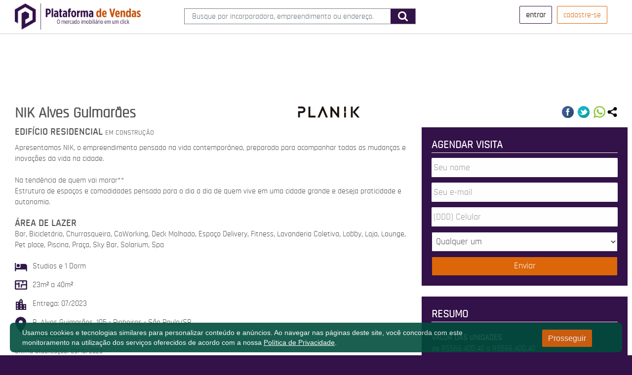

--- FILE ---
content_type: text/html; charset=UTF-8;
request_url: https://www.plataformadevendas.com.br/imovel/nik-alves-guimaraes-1627.html
body_size: 25807
content:
<!DOCTYPE html>
<html>
  <head>
  <title>NIK Alves Guimarães, R. Alves Guimarães, 105 - Pinheiros - São Paulo/SP - imóvel na Plataforma de Vendas</title>
  <meta charset="utf-8">
  <meta http-equiv="X-UA-Compatible" content="IE=edge,chrome=1">
  <meta name="robots" content="index,follow"> 
  <meta name="googlebot" content="index,follow"> 
  <meta name="description" content="NIK Alves Guimarães apartamentos a partir de R$566.400,40, Studios e 1 Dorm, 23m² a 40m², entrega em 30/07/2023" >
  <meta name="keywords" content="Condomínio, Edifício, NIK Alves Guimarães, R. Alves Guimarães  105 - Pinheiros - São Paulo/SP" >
  <link rel="canonical" href="https://www.plataformadevendas.com.br/imovel/nik-alves-guimaraes-1627.html">
  <meta name="viewport" content="width=device-width, initial-scale=1, maximum-scale=1, user-scalable=no">
  <meta name="msapplication-TileColor" content="#ffffff">
  <meta name="msapplication-TileImage" content="https://assets.plataformadevendas.com.br/icon/ms-icon-144x144.png"><meta name="theme-color" content="#ffffff">
  <link rel="shortcut icon" href="https://plataformadevendas.com.br/favicon.ico" type="image/x-icon">
  <link rel="apple-touch-icon" sizes="57x57" href="https://assets.plataformadevendas.com.br/icon/apple-icon-57x57.png">
  <link rel="apple-touch-icon" sizes="60x60" href="https://assets.plataformadevendas.com.br/icon/apple-icon-60x60.png">
  <link rel="apple-touch-icon" sizes="72x72" href="https://assets.plataformadevendas.com.br/icon/apple-icon-72x72.png">
  <link rel="apple-touch-icon" sizes="76x76" href="https://assets.plataformadevendas.com.br/icon/apple-icon-76x76.png">
  <link rel="apple-touch-icon" sizes="114x114" href="https://assets.plataformadevendas.com.br/icon/apple-icon-114x114.png">
  <link rel="apple-touch-icon" sizes="120x120" href="https://assets.plataformadevendas.com.br/icon/apple-icon-120x120.png">
  <link rel="apple-touch-icon" sizes="144x144" href="https://assets.plataformadevendas.com.br/icon/apple-icon-144x144.png">
  <link rel="apple-touch-icon" sizes="152x152" href="https://assets.plataformadevendas.com.br/icon/apple-icon-152x152.png">
  <link rel="apple-touch-icon" sizes="180x180" href="https://assets.plataformadevendas.com.br/icon/apple-icon-180x180.png">
  <link rel="icon" type="image/png" sizes="192x192"  href="https://assets.plataformadevendas.com.br/icon/android-icon-192x192.png">
  <link rel="icon" type="image/png" sizes="32x32" href="https://assets.plataformadevendas.com.br/icon/favicon-32x32.png">
  <link rel="icon" type="image/png" sizes="96x96" href="https://assets.plataformadevendas.com.br/icon/favicon-96x96.png">
  <link rel="icon" type="image/png" sizes="16x16" href="https://assets.plataformadevendas.com.br/icon/favicon-16x16.png">
  <link rel="manifest" href="https://www.plataformadevendas.com.br/manifest.json">
  <script type="text/javascript">
  var site_base_url = 'https://www.plataformadevendas.com.br/' ;
  var api_base_url = 'https://api.plataformadevendas.com.br/' ; 
  var site_assets_url = 'https://assets.plataformadevendas.com.br/' ;
  var gaa = false ; 
  </script>
  <!--[if lt IE 9]>
  <script src="https://assets.plataformadevendas.com.br/js/vendor/html5-3.6-respond-1.1.0.min.js"></script>
  <![endif]-->
  <link rel="stylesheet" href="https://assets.plataformadevendas.com.br/min/dashboard.min.css?20260121">
  <script type="text/javascript" src="https://assets.plataformadevendas.com.br/min/dashboard.min.js?20260121"></script>
 
  <script async='async' src='https://www.googletagservices.com/tag/js/gpt.js'></script>
  <script>
  var googletag = googletag || {};
  googletag.cmd = googletag.cmd || [];
  googletag.cmd.push(function() {
    googletag.defineSlot('/21631380071/Dashboard-LG-Banner-superior-970x90-Base', [970, 90], 'div-gpt-ad-1504792192724-0').addService(googletag.pubads());
    googletag.defineSlot('/21631380071/Dashboard-MD-Banner-superior-728x90-Base', [728, 90], 'div-gpt-ad-1504795833700-0').addService(googletag.pubads());
    googletag.defineSlot('/21631380071/Dashboard-Busca-300x250-Base', [300, 250], 'div-gpt-ad-1504795767058-0').addService(googletag.pubads());
    googletag.defineSlot('/21631380071/Dashboard-XS//SM-Banner-rodapé-320x50-Base', [320, 50], 'div-gpt-ad-1504795878000-0').addService(googletag.pubads());
    googletag.pubads().enableSingleRequest();
    googletag.enableServices();
  });
  </script>

<script type="text/javascript">
$(document).ready(function() {
	Dashboard.BuscaResultadoDetalhe() ; 
	Dashboard.AgendarVisita() ; 
	Dashboard.Mensagens() ; 
	var latitude = '-23.56107900' ; 
	var longitude = '-46.67478410' ; 	
	var poptxt = '<div class="clearfix"><img height="70" align="left" class="p4" src="https://static-2.plataformadevendas.com.br/empreendimento/1627/capa-16568caaceac6042d0f3012fc8526b0d-125.jpg"><b class="f14">NIK Alves Guimarães</b><br>R. Alves Guimarães, 105 - Pinheiros - São Paulo/SP</div>' ; 
	pv.PMap( latitude, longitude, poptxt, 'empmap' ) ; 
}) ; 
</script>

<body class="db p0">

	<div class="pageContainer">

		
			<header class="pv-top">
				<a href="" class="pv-openMenu pv-menu-shadow"></a>
				<div class="navbar" role="navigation" id="slide-nav">

					<div class="container pv-top-container">
												
						<div class="col-xs-2 col-xs-noPadding visible-xs-block">
													</div>

						<div class="col-xs-6 col-sm-4 col-lg-3">
							<h1><a href="https://www.plataformadevendas.com.br/"><strong class="pv-logo">Plataforma de Vendas</strong></a></h1>
						</div>

						<div class="col-xs-2 col-sm-8 col-lg-9 pull-right">
							<div class="col-sm-7 hidden-xs">
								<form id="f-search" class="pt10" name="BuscaAvancada" action="https://www.plataformadevendas.com.br/imoveis" method="get">
								<div class="container-box-dash" align="center" style="height:32px;">
									<div class="box-dash-search">
										<input type="text" class="search-box search-text f16" name="q" placeholder="Busque por incorporadora, empreendimento ou endereço." style="height:30px;" value=""/>
										<button class="icon" style="height: 30px;"><i class="fa fa-search"></i></button>
									</div>
								</div>
								</form>
							</div>
							<div class="col-sm-5">
														<div class="pull-right">
								<ul class="nav navbar-nav" align="right">
								<li style="margin-right:10px;" class="hidden-xs">&nbsp;</li>
								<li style="margin-right:0px;" class="visible-xs"><button href="#login" class="btn btn-xs btn-primary inverse f12" data-ref="#modalLogin" role="button" onClick="javascript:login()"><i class="pv-icon pv-sm pv-icon-user"></i></button></li>
								<li style="margin-right:10px;" class="hidden-xs"><button href="#login" class="btn btn-default f16" data-ref="#modalLogin" role="button" onClick="javascript:login()"><strong>entrar</strong></button></li>
								<li class="hidden-xs hidden-sm"><button id="d-cadastro" href="#cadastro" class="btn btn-primary inverse pull-right f16" data-ref="#modalCadastro" role="button" onClick="javascript:cadastro()">cadastre-se</button></li>
								</ul>
							</div>
														</div>
						</div>
					</div>

									</div>
			</header>

				<section class="content pt14" style="margin-top:0px !important;">
		
			

	<div class="pv-ad col-lg-12 hidden-xs hidden-sm hidden-md" align="center">
		<!-- 970x90 -->
				<div id='div-gpt-ad-1504792192724-0' style='height:90px; width:970px;'><script>googletag.cmd.push(function() { googletag.display('div-gpt-ad-1504792192724-0'); });</script></div>
	</div>
	<div class="pv-ad col-md hidden-xs hidden-lg" align="center">
		<!-- 728x90 -->
				<div id='div-gpt-ad-1504795833700-0' style='height:90px; width:728px;'><script>googletag.cmd.push(function() { googletag.display('div-gpt-ad-1504795833700-0'); });</script></div>
	</div>




	<script defer src="https://static.cloudflareinsights.com/beacon.min.js/vcd15cbe7772f49c399c6a5babf22c1241717689176015" integrity="sha512-ZpsOmlRQV6y907TI0dKBHq9Md29nnaEIPlkf84rnaERnq6zvWvPUqr2ft8M1aS28oN72PdrCzSjY4U6VaAw1EQ==" data-cf-beacon='{"version":"2024.11.0","token":"30fc1463280544a88f5bac65d3e7e7db","r":1,"server_timing":{"name":{"cfCacheStatus":true,"cfEdge":true,"cfExtPri":true,"cfL4":true,"cfOrigin":true,"cfSpeedBrain":true},"location_startswith":null}}' crossorigin="anonymous"></script>
</head>

			<div class="container">


				<div class="pv-search-result-detail mt-20 p0">
					<div class="row">
						<div class="visible-xs col-md-12 p0">
							<form id="f-search" name="BuscaAvancada" action="https://www.plataformadevendas.com.br/imoveis" method="get">
							<div class="container-box-dash" align="center">
								<div class="box-dash-search">
									<input type="text" class="search-box search-text f18" name="q" placeholder="Sua busca" />
									<button class="icon"><i class="fa fa-search"></i></button>
								</div>
							</div>
							</form>
							<div class="hidden-xs mb30"></div>
						</div>
					</div>

					<div class="col-xs-12 pt0 mt0 p0">
												<div class="row pv-ctt mt-20 p0">
							<div class="row p0">

								<div class="col-sm-7 hidden-xs">
									<div class="pull-left"><h1 class="f30 bold">NIK Alves Guimarães</h1></div>
									<div class="pull-right">
									 
										<a href="http://planik.plataformadevendas.com.br/"><img src="https://static-2.plataformadevendas.com.br/incorporadora/131/logo-0a4936481364c1414cc929f97208a467-200.jpg" style="height:24px;" title="PLANIK EMPREENDIMENTOS IMOBILIARIOS LTDA"></a>
																		 
									</div>
								</div>
								<div class="col-xs-12 visible-xs">
									<div class="pull-left"><h1 class="f26 bold">NIK Alves Guimarães</h1></div>
									<div class="pull-right">
									 
										<a href="http://planik.plataformadevendas.com.br/"><img src="https://static-2.plataformadevendas.com.br/incorporadora/131/logo-0a4936481364c1414cc929f97208a467-200.jpg" style="height:20px;" title="PLANIK EMPREENDIMENTOS IMOBILIARIOS LTDA"></a>
																		 
									</div>
								</div>

								<div class="col-sm-5 pull-right right hidden-xs">
									<a href="javascript:;" class="a-share-view" data-ref="modalCompartilhamento" title="Compartilhar" attr-nome="NIK Alves Guimarães" attr-rid="1627" attr-url="https://pv.imb.br/e/2d6b">
										<span class="pull-right">&nbsp;<img src='https://assets.plataformadevendas.com.br/img/social/icon-share.svg' border="0" height="20"></span>
									</a>
																		<div class="pull-right">
										<a id="a-share-facebook" target=_blank href='https://www.facebook.com/sharer/sharer.php?u=https://pv.imb.br/e/2d6b'><img src='https://assets.plataformadevendas.com.br/img/social/icon-facebook.svg' border="0" height="24"></a> 
										&nbsp;<a id="a-share-twitter" target=_blank href='https://twitter.com/intent/tweet?text=Venha conferir o empreendimento NIK Alves Guimarães&url=https://pv.imb.br/e/2d6b'><img src='https://assets.plataformadevendas.com.br/img/social/icon-twitter.svg' border='0' height="24"></a>
										&nbsp;<a id="a-share-whatsapp" target=_blank href='https://api.whatsapp.com/send?text=Venha conferir o empreendimento NIK Alves Guimarães em https://pv.imb.br/e/2d6b'><img src='https://assets.plataformadevendas.com.br/img/social/icon-whatsapp.svg' border='0' height="24"></a>									
									</div>
								</div>
							</div>

							<div class="row mt10">
								<div class="col-xs-12 col-sm-7 col-md-7 col-lg-8">
									<div class="pv-empreendimento-title">
										<div class="pull-right visible-xs mt4">
											<div class="col-sm-12 pull-right right">
												<a href="javascript:;" class="a-share-view" data-ref="modalCompartilhamento" title="Compartilhar" attr-nome="NIK Alves Guimarães" attr-rid="1627" attr-url="https://pv.imb.br/e/2d6b">
													<span class="pull-right">&nbsp;<img src='https://assets.plataformadevendas.com.br/img/social/icon-share.svg' border="0" height="20"></span>
												</a>
																								<div class="pull-right">
													<a id="a-share-facebook" target=_blank href='https://www.facebook.com/sharer/sharer.php?u=https://pv.imb.br/e/2d6b'><img src='https://assets.plataformadevendas.com.br/img/social/icon-facebook.svg' border="0" height="24"></a> 
													&nbsp;<a id="a-share-twitter" target=_blank href='https://twitter.com/intent/tweet?text=Venha conferir o empreendimento NIK Alves Guimarães&url=https://pv.imb.br/e/2d6b'><img src='https://assets.plataformadevendas.com.br/img/social/icon-twitter.svg' border='0' height="24"></a>
													&nbsp;<a id="a-share-whatsapp" target=_blank href='https://api.whatsapp.com/send?text=Venha conferir o empreendimento NIK Alves Guimarães em https://pv.imb.br/e/2d6b'><img src='https://assets.plataformadevendas.com.br/img/social/icon-whatsapp.svg' border='0' height="24"></a>									
												</div>
											</div>
										</div>
									</div>
									<div class="pv-caracteristicas">
										<h4 class="p0">
											Edifício Residencial 
																						<label><small>Em construção</small></label>
																					</h4>

																				<div class="pt10 pv-info-recreation">
											<p style="font-weight:normal;">Apresentamos NIK, o empreendimento pensado na vida contemporânea, preparado para acompanhar todas as mudanças e inovações da vida na cidade.<br><br>Na tendência de quem vai morar**<br>Estrutura de espaços e comodidades pensada para o dia a dia de quem vive em uma cidade grande e deseja praticidade e autonomia.</p>
										</div>

																														<div class="pt10 pv-info-recreation">
											<h4 class="p0 m0">Área de lazer</h4>
											<p>Bar, Bicicletário, Churrasqueira, CoWorking, Deck Molhado, Espaço Delivery, Fitness, Lavanderia Coletiva, Lobby, Loja, Lounge, Pet place, Piscina, Praça, Sky Bar, Solarium, Spa</p>
										</div>
										
										<ul class="mt10 pt10">
																						<li>
												<span class="pv-icon pv-md pv-icon-empredDormitory"></span>
												Studios e 1 Dorm											</li>
																																												<li>
												<span class="pv-icon pv-md pv-icon-empredMeter"></span>
												23m² a 40m²											</li>
																																	<li>
												<span class="pv-icon pv-md pv-icon-empredCommittal"></span>
												Entrega: 07/2023											</li>
																																	<li>	
												<span class="pv-icon pv-md pv-icon-empredLocation"></span>
												R. Alves Guimarães, 105 - Pinheiros - São Paulo/SP																								<br><a href="#localizacao">ver no mapa</a>
																							</li>
											<li>
												<span class="pv-last-update">
												Última atualização:
												09/10/2023												</span>
											</li>
																					</ul>
										<div class="clearfix"></div>
									</div>

									<div class="col-sm-12 p0 pt20">
																				<div class="pv-slider-property">
											<h4>
											16																							Imagens
																						</h4>
											<ul id="pv-slider-gallery" class="gallery list-unstyled cS-hidden">
																								<li data-thumb="https://static-2.plataformadevendas.com.br/empreendimento/1627/imagem-d1f6bbe289c8231a732a27ba80c0770d-45.jpg" data-subtitle="FACHADA&nbsp;" style="text-align:center">
													<a href="javascript:;" class="image-view" attr-src="https://static-2.plataformadevendas.com.br/empreendimento/1627/imagem-d1f6bbe289c8231a732a27ba80c0770d-474.jpg" attr-subtitle="FACHADA&nbsp;">
														<img src="https://static-2.plataformadevendas.com.br/empreendimento/1627/imagem-d1f6bbe289c8231a732a27ba80c0770d-474.jpg" />
													</a>
												</li>
																								<li data-thumb="https://static-2.plataformadevendas.com.br/empreendimento/1627/imagem-1c22cc9cae25f48ad9bdfd7f8b86ee47-45.jpg" data-subtitle="VÔO COBERTURA &nbsp;" style="text-align:center">
													<a href="javascript:;" class="image-view" attr-src="https://static-2.plataformadevendas.com.br/empreendimento/1627/imagem-1c22cc9cae25f48ad9bdfd7f8b86ee47-474.jpg" attr-subtitle="VÔO COBERTURA &nbsp;">
														<img src="https://static-2.plataformadevendas.com.br/empreendimento/1627/imagem-1c22cc9cae25f48ad9bdfd7f8b86ee47-474.jpg" />
													</a>
												</li>
																								<li data-thumb="https://static-2.plataformadevendas.com.br/empreendimento/1627/imagem-2cf4a9d1b59a915d0699df8a93d5fed1-45.jpg" data-subtitle="ROOFTOP POOL &nbsp;" style="text-align:center">
													<a href="javascript:;" class="image-view" attr-src="https://static-2.plataformadevendas.com.br/empreendimento/1627/imagem-2cf4a9d1b59a915d0699df8a93d5fed1-474.jpg" attr-subtitle="ROOFTOP POOL &nbsp;">
														<img src="https://static-2.plataformadevendas.com.br/empreendimento/1627/imagem-2cf4a9d1b59a915d0699df8a93d5fed1-474.jpg" />
													</a>
												</li>
																								<li data-thumb="https://static-2.plataformadevendas.com.br/empreendimento/1627/imagem-fa66e20e3142870c73202c68b23a712b-45.jpg" data-subtitle="TERRAÇO &nbsp;" style="text-align:center">
													<a href="javascript:;" class="image-view" attr-src="https://static-2.plataformadevendas.com.br/empreendimento/1627/imagem-fa66e20e3142870c73202c68b23a712b-474.jpg" attr-subtitle="TERRAÇO &nbsp;">
														<img src="https://static-2.plataformadevendas.com.br/empreendimento/1627/imagem-fa66e20e3142870c73202c68b23a712b-474.jpg" />
													</a>
												</li>
																								<li data-thumb="https://static-2.plataformadevendas.com.br/empreendimento/1627/imagem-b538224db91d09485220e15c6f888692-45.jpg" data-subtitle="HALL SOCIAL &nbsp;" style="text-align:center">
													<a href="javascript:;" class="image-view" attr-src="https://static-2.plataformadevendas.com.br/empreendimento/1627/imagem-b538224db91d09485220e15c6f888692-474.jpg" attr-subtitle="HALL SOCIAL &nbsp;">
														<img src="https://static-2.plataformadevendas.com.br/empreendimento/1627/imagem-b538224db91d09485220e15c6f888692-474.jpg" />
													</a>
												</li>
																								<li data-thumb="https://static-2.plataformadevendas.com.br/empreendimento/1627/imagem-4675bb8a029c46b674173b6bfb394486-45.jpg" data-subtitle="MINI MARKET &nbsp;" style="text-align:center">
													<a href="javascript:;" class="image-view" attr-src="https://static-2.plataformadevendas.com.br/empreendimento/1627/imagem-4675bb8a029c46b674173b6bfb394486-474.jpg" attr-subtitle="MINI MARKET &nbsp;">
														<img src="https://static-2.plataformadevendas.com.br/empreendimento/1627/imagem-4675bb8a029c46b674173b6bfb394486-474.jpg" />
													</a>
												</li>
																								<li data-thumb="https://static-2.plataformadevendas.com.br/empreendimento/1627/imagem-982b51333b9dedf0f708f31c822a1623-45.jpg" data-subtitle="ROOFTOP BAR &nbsp;" style="text-align:center">
													<a href="javascript:;" class="image-view" attr-src="https://static-2.plataformadevendas.com.br/empreendimento/1627/imagem-982b51333b9dedf0f708f31c822a1623-474.jpg" attr-subtitle="ROOFTOP BAR &nbsp;">
														<img src="https://static-2.plataformadevendas.com.br/empreendimento/1627/imagem-982b51333b9dedf0f708f31c822a1623-474.jpg" />
													</a>
												</li>
																								<li data-thumb="https://static-2.plataformadevendas.com.br/empreendimento/1627/imagem-108db89ca585da04d945fa598d0491c4-45.jpg" data-subtitle="CHURRASQUEIRA &nbsp;" style="text-align:center">
													<a href="javascript:;" class="image-view" attr-src="https://static-2.plataformadevendas.com.br/empreendimento/1627/imagem-108db89ca585da04d945fa598d0491c4-474.jpg" attr-subtitle="CHURRASQUEIRA &nbsp;">
														<img src="https://static-2.plataformadevendas.com.br/empreendimento/1627/imagem-108db89ca585da04d945fa598d0491c4-474.jpg" />
													</a>
												</li>
																								<li data-thumb="https://static-2.plataformadevendas.com.br/empreendimento/1627/imagem-e897a5f6995ca8e289847be146fd0b95-45.jpg" data-subtitle="LOUNGE EXTERNO &nbsp;" style="text-align:center">
													<a href="javascript:;" class="image-view" attr-src="https://static-2.plataformadevendas.com.br/empreendimento/1627/imagem-e897a5f6995ca8e289847be146fd0b95-474.jpg" attr-subtitle="LOUNGE EXTERNO &nbsp;">
														<img src="https://static-2.plataformadevendas.com.br/empreendimento/1627/imagem-e897a5f6995ca8e289847be146fd0b95-474.jpg" />
													</a>
												</li>
																								<li data-thumb="https://static-2.plataformadevendas.com.br/empreendimento/1627/imagem-da352ce95cdb570c2875c0a90799ead6-45.jpg" data-subtitle="PET PLACE &nbsp;" style="text-align:center">
													<a href="javascript:;" class="image-view" attr-src="https://static-2.plataformadevendas.com.br/empreendimento/1627/imagem-da352ce95cdb570c2875c0a90799ead6-474.jpg" attr-subtitle="PET PLACE &nbsp;">
														<img src="https://static-2.plataformadevendas.com.br/empreendimento/1627/imagem-da352ce95cdb570c2875c0a90799ead6-474.jpg" />
													</a>
												</li>
																								<li data-thumb="https://static-2.plataformadevendas.com.br/empreendimento/1627/imagem-0183d9ab498887c376f28f42913474e7-45.jpg" data-subtitle="COMMUNITY LIVING&nbsp;" style="text-align:center">
													<a href="javascript:;" class="image-view" attr-src="https://static-2.plataformadevendas.com.br/empreendimento/1627/imagem-0183d9ab498887c376f28f42913474e7-474.jpg" attr-subtitle="COMMUNITY LIVING&nbsp;">
														<img src="https://static-2.plataformadevendas.com.br/empreendimento/1627/imagem-0183d9ab498887c376f28f42913474e7-474.jpg" />
													</a>
												</li>
																								<li data-thumb="https://static-2.plataformadevendas.com.br/empreendimento/1627/imagem-e708ae3cee67d0224dbe6d573d8579f3-45.jpg" data-subtitle="COMMUNITY LIVING&nbsp;" style="text-align:center">
													<a href="javascript:;" class="image-view" attr-src="https://static-2.plataformadevendas.com.br/empreendimento/1627/imagem-e708ae3cee67d0224dbe6d573d8579f3-474.jpg" attr-subtitle="COMMUNITY LIVING&nbsp;">
														<img src="https://static-2.plataformadevendas.com.br/empreendimento/1627/imagem-e708ae3cee67d0224dbe6d573d8579f3-474.jpg" />
													</a>
												</li>
																								<li data-thumb="https://static-2.plataformadevendas.com.br/empreendimento/1627/imagem-c3392f4a1323168bee641de348102473-45.jpg" data-subtitle="FITNESS &nbsp;" style="text-align:center">
													<a href="javascript:;" class="image-view" attr-src="https://static-2.plataformadevendas.com.br/empreendimento/1627/imagem-c3392f4a1323168bee641de348102473-474.jpg" attr-subtitle="FITNESS &nbsp;">
														<img src="https://static-2.plataformadevendas.com.br/empreendimento/1627/imagem-c3392f4a1323168bee641de348102473-474.jpg" />
													</a>
												</li>
																								<li data-thumb="https://static-2.plataformadevendas.com.br/empreendimento/1627/imagem-26f31c1ab7feae3831d370acdcfdce23-45.jpg" data-subtitle="LAVANDERIA &nbsp;" style="text-align:center">
													<a href="javascript:;" class="image-view" attr-src="https://static-2.plataformadevendas.com.br/empreendimento/1627/imagem-26f31c1ab7feae3831d370acdcfdce23-474.jpg" attr-subtitle="LAVANDERIA &nbsp;">
														<img src="https://static-2.plataformadevendas.com.br/empreendimento/1627/imagem-26f31c1ab7feae3831d370acdcfdce23-474.jpg" />
													</a>
												</li>
																								<li data-thumb="https://static-2.plataformadevendas.com.br/empreendimento/1627/imagem-22e6353510126da5253581aae0d7b2ea-45.jpg" data-subtitle="ESPAÇO DELIVERY &nbsp;" style="text-align:center">
													<a href="javascript:;" class="image-view" attr-src="https://static-2.plataformadevendas.com.br/empreendimento/1627/imagem-22e6353510126da5253581aae0d7b2ea-474.jpg" attr-subtitle="ESPAÇO DELIVERY &nbsp;">
														<img src="https://static-2.plataformadevendas.com.br/empreendimento/1627/imagem-22e6353510126da5253581aae0d7b2ea-474.jpg" />
													</a>
												</li>
																								<li data-thumb="https://static-2.plataformadevendas.com.br/empreendimento/1627/imagem-cd9e480ec995746f84cd1d63883c2dab-45.jpg" data-subtitle="BICICLETÁRIO &nbsp;" style="text-align:center">
													<a href="javascript:;" class="image-view" attr-src="https://static-2.plataformadevendas.com.br/empreendimento/1627/imagem-cd9e480ec995746f84cd1d63883c2dab-474.jpg" attr-subtitle="BICICLETÁRIO &nbsp;">
														<img src="https://static-2.plataformadevendas.com.br/empreendimento/1627/imagem-cd9e480ec995746f84cd1d63883c2dab-474.jpg" />
													</a>
												</li>
																							</ul>
										</div>
																														<div class="pv-property-map">
											<h4>
											6																							Plantas
																						</h4>
																						<a href="javascript:;" class="image-view" attr-src="https://static-2.plataformadevendas.com.br/empreendimento/1627/planta-ac3824108e6ce86456376b8e34f0a94d-500.jpg" attr-subtitle="PLANTA - STUDIO - 23M²&nbsp;">
												<div class="thumb">
													<img src="https://static-2.plataformadevendas.com.br/empreendimento/1627/planta-ac3824108e6ce86456376b8e34f0a94d-90.jpg" border="0">
												</div>
											</a>
																						<a href="javascript:;" class="image-view" attr-src="https://static-2.plataformadevendas.com.br/empreendimento/1627/planta-f88fc8386950c7f9050654a754b73316-500.jpg" attr-subtitle="PLANTA - STUDIO - 25M²&nbsp;">
												<div class="thumb">
													<img src="https://static-2.plataformadevendas.com.br/empreendimento/1627/planta-f88fc8386950c7f9050654a754b73316-90.jpg" border="0">
												</div>
											</a>
																						<a href="javascript:;" class="image-view" attr-src="https://static-2.plataformadevendas.com.br/empreendimento/1627/planta-8a595ffd92fb2abddc3df3df3dc3cdc0-500.jpg" attr-subtitle="PLANTA - TIPO - 40M² - 1 DORM&nbsp;">
												<div class="thumb">
													<img src="https://static-2.plataformadevendas.com.br/empreendimento/1627/planta-8a595ffd92fb2abddc3df3df3dc3cdc0-90.jpg" border="0">
												</div>
											</a>
																						<a href="javascript:;" class="image-view" attr-src="https://static-2.plataformadevendas.com.br/empreendimento/1627/planta-1234e11e2043f4a66ccf8def5db42738-500.jpg" attr-subtitle="PLANTA - STUDIO NR - 25M²&nbsp;">
												<div class="thumb">
													<img src="https://static-2.plataformadevendas.com.br/empreendimento/1627/planta-1234e11e2043f4a66ccf8def5db42738-90.jpg" border="0">
												</div>
											</a>
																						<a href="javascript:;" class="image-view" attr-src="https://static-2.plataformadevendas.com.br/empreendimento/1627/planta-457e51fa46c8292158304318d1ce57dc-500.jpg" attr-subtitle="PLANTA - STUDIO NR - 26M²&nbsp;">
												<div class="thumb">
													<img src="https://static-2.plataformadevendas.com.br/empreendimento/1627/planta-457e51fa46c8292158304318d1ce57dc-90.jpg" border="0">
												</div>
											</a>
																						<a href="javascript:;" class="image-view" attr-src="https://static-2.plataformadevendas.com.br/empreendimento/1627/planta-04bb42ded3d9683b95edf949d6baf975-500.jpg" attr-subtitle="IMPLANTAÇÃO DO TÉRREO &nbsp;">
												<div class="thumb">
													<img src="https://static-2.plataformadevendas.com.br/empreendimento/1627/planta-04bb42ded3d9683b95edf949d6baf975-90.jpg" border="0">
												</div>
											</a>
																						<div class="clearfix visible-xs"></div>
										</div>
										<div class="clearfix"></div>
																													</div>
								</div>

								<!-- <div class="col-xs-12 col-sm-5 col-sm-offset-1 col-sm-noPadding p0"> -->
								<div class="col-xs-12 col-sm-5 col-md-5 col-lg-4 p0">
 

									<div class="pt6" style="background-color:white;">
										&nbsp;
									</div>

									<div class="pv-select-units p20 mt-20 col-sm-12">
										<span class="f22"><b>AGENDAR VISITA</b></span>
										<hr class="m0 p0" style="background-color:#F0F0F0;">
										<form id="frm-contact">
											<span id="rs-contact-error"></span>
											<input type="hidden" name="real_state" value="1627">
											<div class="pt10"></div>
											<input type="text" style="height: 40px;" class="form-control h40 p4" name="nome" value="" placeholder="Seu nome">
											<div class="pt10"></div>
											<input type="text" style="height: 40px;" class="form-control h40 p4" name="email" value="" placeholder="Seu e-mail">
											<div class="pt10"></div>
											<input type="text" style="height: 40px;" class="form-control h40 p4 pv-phoneDDDTel pv-phoneNumber" name="telefone" value="" placeholder="(DDD) Celular">
											<div class="pt10"></div>
											<select name="preferencia" style="height: 40px;" class="form-control h40 p4" >
																								<option value="0">Qualquer um</option>
																								<option value="1">E-mail</option>
																								<option value="2">Whatsapp</option>
																								<option value="4">Telegram</option>
																								<option value="3">Telefone</option>
																							</select>
											<div class="pt10"></div>
											<a class="btn btn-primary" id="bt-rs-send-contact">Enviar</a>
										</form>
									</div>
									<div class="clearfix"></div>

									<div class="pt6" style="background-color:white;">
										&nbsp;
									</div>

									<div class="pv-select-units" style="float:none !important;">
										<div>
											 
											<span class="f22"><b>RESUMO</b></span>
																						<hr class="m0 p0" style="background-color:#F0F0F0;">
										</div>

										<div class="pt10"></div>

																				<div class="pv-valor pt10">
																							<b>VALOR DAS UNIDADES</b>
												<br>
																									de R$566.400,40 a R$566.400,40																																	</div>

																				<div class="pv-valor pt10">
												<b>ÁREAS DISPONÍVEIS PARA VENDA</b>
												<br>28,97 m² &#8226; 29,54m²										</div>
										
										
										<div class="pt10"></div>
 
										<div class="form-group pt10">
																							&#9814; <span class="f18">Torre Única</span> <br>
																					</div>
										
										
									</div>

 


									<div class="col-xs-12 col-sm-12 pt20">
										<div class="col-xs-12 col-xs-noPadding col-sm-11 col-sm-offset-1 col-sm-noPadding">
											<div class="pv-buttons-options">
												<ul>
													 
													<!-- <li><a href="javascript:;" onClick="javascript:login('Entre com seu login e senha para agendar visitas neste empreendimento.');" class="btn btn-default btn-black">agendar visita</a></li> -->
													 
													<li><a href="javascript:;" class="btn btn-default btn-orange pv-showModal" data-ref="#modalFichaTecnica">ficha técnica</a></li>
													 
																											<!-- <li><a href="javascript:;" onClick="javascript:login('Entre com seu login e senha para conhecer os argumentos de vendas.');"  class="btn btn-default btn-orange">argumentos de venda</a></li> -->
																																								 
																											<li><a href="javascript:;" onClick="javascript:login('Entre com seu login e senha para conhecer as condições gerais de venda.');" class="btn btn-default btn-orange">condições gerais</a></li>
																																																					<div class="pt20"></div>
													 
													<h3><b>Arquivos</b></h3>
																										 
													<li><a href="javascript:;" onClick="javascript:login('Entre com seu login e senha para ver mais informações deste empreendimento.');" class="btn btn-default btn-orange">apresentação do produto</a></li>
																																																			</ul>
											</div>
										</div>
									</div>


								</div>
							</div>

							<!-- <div class="clearfix"></div> -->

							<div class="row mt20"></div>

							<div class="row">
								<div class="col-sm-12">
									<h4><a id="localizacao">Localização</a></h4>
									<div id="empmap" style="width:100%;height:400px;"></div>
								</div>
							</div>

							
							<div class="row mt10" align="center">
								<div class="col-md-12" align="center">
									<h2><b>Simule o financiamento</b></h2>
									<span class="f18">Faça uma prévia de financiamento do imóvel.</span>
								</div>

								<div class="clearfix m30"></div>

								<div class="col-md-1"></div>

																<div class="col-md-2">
									<label>VALOR DO IMÓVEL</label>	
									<br><span>valor total de venda</span>
									<br><input type="text" id="fin_imovel_valor" value="566,400" class="f22 pt_mask_money ui-corner-all ui-widget ui-widget-content" style="padding:.2em .2em;background-color:white !important;width:160px;" data-prefix="R$ " data-thousands="." data-decimal="," maxlength="13">
								</div>

								<div class="col-md-2">
									<label>ENTRADA</label>	
									<br><span>valor pago à vista</span>
									<div class="mb20">
										<input type="text" id="fin_entrada_valor" value="62,304" class="f22 pt_mask_money ui-corner-all ui-widget ui-widget-content" style="padding:.2em .2em;width:160px;" data-prefix="R$ " data-thousands="." data-decimal="," maxlength="13">
									</div>
								</div>

								<div class="col-md-2">
									<label>ANOS</label>	
									<br><span>prazo para pagamento</span>
									<div class="mb20">
										<input type="text" id="fin_prazo_anos" value="35" class="f22" style="width:50px;">
									</div>
								</div>

								<div class="col-md-2">
									<label>JUROS</label>	
									<br><span>ao ano</span>
									<div class="mb20">
										<input type="text" id="fin_juros" value="8.12" class="f22 pt_mask_perc ui-corner-all ui-widget ui-widget-content" style="padding:.2em .2em;width:80px;" data-suffix="%" maxlength="4">
									</div>
								</div>

								<div class="col-md-2">
									<label></label>	
									<br>
									<div class="mb20">
										<input type="button" id="bt-fin-calc" value="Calcular" class="bold btn btn-default">
									</div>
								</div>

								<div id="d-financiamento" class="hide">
									<div class="clearfix m10"></div>
									<div class="col-md-12 f18 bold" id="financiamento_mensagem" align="center" style="color:red;"></div>
									<div class="clearfix m20"></div>

	 								<div class="col-md-1"></div>

									<div class="col-md-2">
										<label>VALOR FINANCIADO</label>	
										<br><span>pela instituição bancária</span>
										<div class="mb20">
											<input type="text" id="fin_valor_financiado" value="" readonly class="fin_result_edit form-control" data-prefix="R$ " data-thousands="." data-decimal=",">
										</div>
									</div>

									<div class="col-md-2">
										<label>AMORTIZAÇÃO</label>	
										<br><span>mensal</span>
										<div class="mb20">
											<input type="text" id="fin_amortizacao_mensal" value="" readonly class="fin_result_edit form-control" style="width:140px;">
										</div>
									</div>

									<div class="col-md-2">
										<label>PRIMEIRA PARCELA</label>	
										<br><span>primeira mensalidade</span>
										<div class="mb20">
											<input type="text" id="fin_primeira_parcela" value="" readonly class="fin_result_edit form-control" style="width:140px;">
										</div>
									</div>

									<div class="col-md-2">
										<label>ÚLTIMA PARCELA</label>	
										<br><span>última mensalidade</span>
										<div class="mb20">
											<input type="text" id="fin_ultima_parcela" value="" readonly class="fin_result_edit form-control" style="width:140px;">
										</div>
									</div>

									<div class="col-md-2">
										<label>RENDA MÍNIMA TOTAL</label>	
										<br><span>soma da renda familiar</span>
										<div class="mb20">
											<input type="text" id="fin_renda_minima" value="" readonly class="fin_result_edit form-control" style="width:160px;">
										</div>
									</div>
								</div>

								<div class="clearfix m30"></div>

								<div class="col-md-12">
									<span class="f14">
										Os cálculos acima são de caráter informativo e aproximado, utilizando a tabela SAC. 
										<br>O financiamento real com uma instituição bancária divergirá quanto às condições e taxas.</span>
								</div>

							</div>

							<div class="row mt10" align="center">
								<div class="col-md-12" align="center">
									<h2><b>Lançamentos próximos</b></h2>
									<span class="f18">Outras oportunidades próximas a este endereço.</span>
								</div>
								<div class="col-md-12" align="center">
																			    <span class="pv-sr-item ">  
       

      <a href="http://cyrela.plataformadevendas.com.br/"><span class="pv-sri-cia" style="background-image: url(https://static-2.plataformadevendas.com.br/incorporadora/3/logo-93935fe46756dd743af821acb4110cea-200.jpg"></span></a>
       

      
      
       
      <span class="pv-sri-info" title="Este empreendimento exige análise de crédito prévia."></span>
      
      <a href="javascript:;" class="a-share-view pv-sri-share" data-ref="modalCompartilhamento" title="Compartilhar" attr-rid="1959" attr-nome="Le Jardin Cyrela by Yoo" attr-url="https://pv.imb.br/e/2eb7"></a>

      <a href="https://www.plataformadevendas.com.br/imovel/le-jardin-cyrela-by-yoo-1959.html">
      <div class="pv-sri-ctt">
        <span class="pv-sri-image" style="background-image: url(https://static-2.plataformadevendas.com.br/empreendimento/1959/capa-07fc312343015ff8d9fa5a210365820a-125.jpeg)">
                  </span>

        
        <div class="clearfix"></div>
        <strong class="pv-sri-title">Le Jardin Cyrela by Yoo</strong>
        <span class="pv-sri-type">Residencial</span>
        <span class="pv-sri-desc">Stúdios e 4 Dorms (3 Suítes)</span>
        <span class="pv-sri-desc">0 ou 3 Vagas</span>
                <span class="pv-sri-status">Em construção</span>
                <span class="pv-sri-price" style="margin-top:10px;">
                    A partir de<br/>
          R$ 4.631.116,00                  </span>
      </div>
      </a>
    </span>
  																			    <span class="pv-sr-item ">  
       

      <a href="http://nortis.plataformadevendas.com.br/"><span class="pv-sri-cia" style="background-image: url(https://static-2.plataformadevendas.com.br/incorporadora/200/logo-6e6564d9825fa5ad6bfc20c20d401d9a-200.png"></span></a>
       

      
      
       
      <span class="pv-sri-info" title="Este empreendimento exige análise de crédito prévia."></span>
      
      <a href="javascript:;" class="a-share-view pv-sri-share" data-ref="modalCompartilhamento" title="Compartilhar" attr-rid="1303" attr-nome="POD" attr-url="https://pv.imb.br/e/2c27"></a>

      <a href="https://www.plataformadevendas.com.br/imovel/pod-1303.html">
      <div class="pv-sri-ctt">
        <span class="pv-sri-image" style="background-image: url(https://static-2.plataformadevendas.com.br/empreendimento/1303/capa-1224afe02027e34079032fff0beef32a-125.jpg)">
                  </span>

        
        <div class="clearfix"></div>
        <strong class="pv-sri-title">POD</strong>
        <span class="pv-sri-type">Residencial</span>
        <span class="pv-sri-desc">1 e 2 Dorms (1 Suíte)</span>
        <span class="pv-sri-desc">1 vaga</span>
                <span class="pv-sri-status">Pronto</span>
                <span class="pv-sri-price" style="margin-top:10px;">
                    A partir de<br/>
          R$ 940.800,00                  </span>
      </div>
      </a>
    </span>
  																			    <span class="pv-sr-item ">  
       

      <a href="http://kallas.plataformadevendas.com.br/"><span class="pv-sri-cia" style="background-image: url(https://static-2.plataformadevendas.com.br/incorporadora/114/logo-43611fc2cdb9b0812bc3fca2006eee89-200.jpg"></span></a>
       

      
      
       
      <span class="pv-sri-info" title="Este empreendimento exige análise de crédito prévia."></span>
      
      <a href="javascript:;" class="a-share-view pv-sri-share" data-ref="modalCompartilhamento" title="Compartilhar" attr-rid="2048" attr-nome="Contemporâneo Jardins" attr-url="https://pv.imb.br/e/2f10"></a>

      <a href="https://www.plataformadevendas.com.br/imovel/contemporaneo-jardins-2048.html">
      <div class="pv-sri-ctt">
        <span class="pv-sri-image" style="background-image: url(https://static-2.plataformadevendas.com.br/empreendimento/2048/capa-6cd1d10fdee9d2f7c5613131ceb6f57e-125.jpg)">
                  </span>

        
        <div class="clearfix"></div>
        <strong class="pv-sri-title">Contemporâneo Jardins</strong>
        <span class="pv-sri-type">Residencial</span>
        <span class="pv-sri-desc">1 Suíte e 2 Dorms (1 ou 2 Suítes)</span>
        <span class="pv-sri-desc">1 vaga</span>
                <span class="pv-sri-status">Pronto</span>
                <span class="pv-sri-price" style="margin-top:10px;">
                    A partir de<br/>
          R$ 804.631,60                  </span>
      </div>
      </a>
    </span>
  																			    <span class="pv-sr-item ">  
       

      <a href="http://trisul.plataformadevendas.com.br/"><span class="pv-sri-cia" style="background-image: url(https://static-2.plataformadevendas.com.br/incorporadora/34/logo-f59c2235a7efb4554b474a7fc3722ba4-200.jpg"></span></a>
       

      
      
       
      <span class="pv-sri-info" title="Este empreendimento exige análise de crédito prévia."></span>
      
      <a href="javascript:;" class="a-share-view pv-sri-share" data-ref="modalCompartilhamento" title="Compartilhar" attr-rid="2017" attr-nome="Valen Capote Valente" attr-url="https://pv.imb.br/e/2ef1"></a>

      <a href="https://www.plataformadevendas.com.br/imovel/valen-capote-valente-2017.html">
      <div class="pv-sri-ctt">
        <span class="pv-sri-image" style="background-image: url(https://static-2.plataformadevendas.com.br/empreendimento/2017/capa-88ddc7d450462c31f4be2d6b8f126ee4-125.jpg)">
                  </span>

        
        <div class="clearfix"></div>
        <strong class="pv-sri-title">Valen Capote Valente</strong>
        <span class="pv-sri-type">Residencial</span>
        <span class="pv-sri-desc">Studios, 2, 3 ou 4 Suítes</span>
        <span class="pv-sri-desc">0, 2 ou 3 vagas</span>
                <span class="pv-sri-status">Lançamento</span>
                <span class="pv-sri-price" style="margin-top:10px;">
                    A partir de<br/>
          R$ 289.000,00                  </span>
      </div>
      </a>
    </span>
  																			    <span class="pv-sr-item ">  
       

      <a href="http://even.plataformadevendas.com.br/"><span class="pv-sri-cia" style="background-image: url(https://static-2.plataformadevendas.com.br/incorporadora/7/logo-db341ac9af5d5925b33da536ecbe6265-200.jpeg"></span></a>
       

      
      
       
      <span class="pv-sri-info" title="Este empreendimento exige análise de crédito prévia."></span>
      
      <a href="javascript:;" class="a-share-view pv-sri-share" data-ref="modalCompartilhamento" title="Compartilhar" attr-rid="1633" attr-nome="Clári Pinheiros" attr-url="https://pv.imb.br/e/2d71"></a>

      <a href="https://www.plataformadevendas.com.br/imovel/clari-pinheiros-1633.html">
      <div class="pv-sri-ctt">
        <span class="pv-sri-image" style="background-image: url(https://static-2.plataformadevendas.com.br/empreendimento/1633/capa-1e00d497a815c58cabba50b61af09316-125.jpg)">
                  </span>

        
        <div class="clearfix"></div>
        <strong class="pv-sri-title">Clári Pinheiros</strong>
        <span class="pv-sri-type">Residencial</span>
        <span class="pv-sri-desc">3 Suítes</span>
        <span class="pv-sri-desc">2 vagas</span>
                <span class="pv-sri-status">Lançamento</span>
                <span class="pv-sri-price" style="margin-top:10px;">
                    A partir de<br/>
          R$ 3.411.764,00                  </span>
      </div>
      </a>
    </span>
  																			    <span class="pv-sr-item ">  
       

      <a href="http://tishman-speyer.plataformadevendas.com.br/"><span class="pv-sri-cia" style="background-image: url(https://static-2.plataformadevendas.com.br/incorporadora/64/logo-95004576b92772226f4997ee15bed803-200.jpg"></span></a>
       

      
      
       
      <span class="pv-sri-info" title="Este empreendimento exige análise de crédito prévia."></span>
      
      <a href="javascript:;" class="a-share-view pv-sri-share" data-ref="modalCompartilhamento" title="Compartilhar" attr-rid="1284" attr-nome="Alameda Jardins " attr-url="https://pv.imb.br/e/2c14"></a>

      <a href="https://www.plataformadevendas.com.br/imovel/alameda-jardins--1284.html">
      <div class="pv-sri-ctt">
        <span class="pv-sri-image" style="background-image: url(https://static-2.plataformadevendas.com.br/empreendimento/1284/capa-4873696cf26ddeeb8dbaa3bf26a406b8-125.jpg)">
                  </span>

        
        <div class="clearfix"></div>
        <strong class="pv-sri-title">Alameda Jardins </strong>
        <span class="pv-sri-type">Residencial</span>
        <span class="pv-sri-desc">2, 3 e 4 Suítes</span>
        <span class="pv-sri-desc">1 a 3 vagas</span>
                <span class="pv-sri-status">Pronto</span>
                <span class="pv-sri-price" style="margin-top:10px;">
                    A partir de<br/>
          R$ 6.595.560,00                  </span>
      </div>
      </a>
    </span>
  																			    <span class="pv-sr-item ">  
       

      <a href="http://sequoia.plataformadevendas.com.br/"><span class="pv-sri-cia" style="background-image: url(https://static-2.plataformadevendas.com.br/incorporadora/99/logo-f4329c25bd29cda1b80efdf90ac51b68-200.png"></span></a>
       

      
      
       
      <span class="pv-sri-info" title="Este empreendimento exige análise de crédito prévia."></span>
      
      <a href="javascript:;" class="a-share-view pv-sri-share" data-ref="modalCompartilhamento" title="Compartilhar" attr-rid="1500" attr-nome="Terraço Oscar Freire" attr-url="https://pv.imb.br/e/2cec"></a>

      <a href="https://www.plataformadevendas.com.br/imovel/terraco-oscar-freire-1500.html">
      <div class="pv-sri-ctt">
        <span class="pv-sri-image" style="background-image: url(https://static-2.plataformadevendas.com.br/empreendimento/1500/capa-2d00155ec8dd8b9d0fcd9b02de397c9f-125.jpg)">
                  </span>

        
        <div class="clearfix"></div>
        <strong class="pv-sri-title">Terraço Oscar Freire</strong>
        <span class="pv-sri-type">MixUso</span>
        <span class="pv-sri-desc">2 e 3 Dorms</span>
        <span class="pv-sri-desc">1 ou 2 Vagas</span>
                <span class="pv-sri-status">Pronto</span>
                <span class="pv-sri-price" style="margin-top:10px;">
                    A partir de<br/>
          R$ 3.499.000,00                  </span>
      </div>
      </a>
    </span>
  																			    <span class="pv-sr-item ">  
       

      <a href="http://sequoia.plataformadevendas.com.br/"><span class="pv-sri-cia" style="background-image: url(https://static-2.plataformadevendas.com.br/incorporadora/99/logo-f4329c25bd29cda1b80efdf90ac51b68-200.png"></span></a>
       

      
      
       
      <span class="pv-sri-info" title="Este empreendimento exige análise de crédito prévia."></span>
      
      <a href="javascript:;" class="a-share-view pv-sri-share" data-ref="modalCompartilhamento" title="Compartilhar" attr-rid="1743" attr-nome="Arvo Rebouças" attr-url="https://pv.imb.br/e/2ddf"></a>

      <a href="https://www.plataformadevendas.com.br/imovel/arvo-reboucas-1743.html">
      <div class="pv-sri-ctt">
        <span class="pv-sri-image" style="background-image: url(https://static-2.plataformadevendas.com.br/empreendimento/1743/capa-22c9df6ca7497f98f8958a46bd2152e1-125.jpg)">
                  </span>

        
        <div class="clearfix"></div>
        <strong class="pv-sri-title">Arvo Rebouças</strong>
        <span class="pv-sri-type">Residencial</span>
        <span class="pv-sri-desc">Stúdio e 2 dorms</span>
        <span class="pv-sri-desc">Sem vaga</span>
                <span class="pv-sri-status">Pronto</span>
                <span class="pv-sri-price" style="margin-top:10px;">
                    A partir de<br/>
          R$ 1.005.282,00                  </span>
      </div>
      </a>
    </span>
  																	</div>
								<div class="clearfix m30"></div>

							</div>

							
						</div>
					</div>
				</div>

			</div>
		</section>


  <div class="pv-ad visible-xs" align="center">
   
  <div id='div-gpt-ad-1504795878000-0' style='height:50px; width:320px;'><script>googletag.cmd.push(function() { googletag.display('div-gpt-ad-1504795878000-0'); });</script></div>
  
  </div>


	<div class="mt40"></div>
	
	<footer class="pv-footer hidden-xs">
		<div class="col-sm-5 mt10 p10">
			<a class="f-white pv-a" href="https://www.plataformadevendas.com.br/painel/a-plataforma">A Plataforma</a> | 
			<a class="f-white pv-a" href="https://www.plataformadevendas.com.br/painel/recebimentos">Recebimentos</a> | 
			<a class="f-white pv-a pv-showModal" href="javascript:;" data-ref="#modalTermosCondicoes">Termos e Condições</a></li>

			<br><br>

			<div>
				<a href="https://www.facebook.com/Plataforma-de-Vendas-222435651605672/" target=_blank><i class="icon-circle fa fa-facebook" aria-hidden="true"></i></a>
				<a href="https://www.instagram.com/plataforma_de_vendas/" target=_blank><i class="icon-circle fa fa-instagram" aria-hidden="true"></i></a>
				<a href="https://www.linkedin.com/company/plataforma-de-vendas-imobili%C3%A1ria/?viewAsMember=true" target=_blank><i class="icon-circle fa fa-linkedin" aria-hidden="true"></i></a>
			</div>
		</div>

		<div class="col-sm-7 mt10">
			<h1><strong class="pv-logo">Plataforma de Vendas</strong></h1>
			<p>
				 
				CNPJ: 27.990.581/0001-02&nbsp;&nbsp;&nbsp;&nbsp;&nbsp;
								 
				CRECI: 30599J							</p>
		</div>

		<div class="clearfix"></div>

		<div class="col-sm-12 mt10">
			<div class="row">
				<p>
					Rua Araguari, 817, Cj 73 - Moema - São Paulo - SP					<br><a class="f-white pv-a" href="/cdn-cgi/l/email-protection#3f5c50514b5e4b507f4f535e4b5e59504d525e5b5a495a515b5e4c115c5052115d4d004c4a5d555a5c4b0278504c4b5e4d565e1f5b5a1f525e564c1f565159504d525efc98fc8a5a4c"><span class="__cf_email__" data-cfemail="d6b5b9b8a2b7a2b996a6bab7a2b7b0b9a4bbb7b2b3a0b3b8b2b7a5f8b5b9bbf8b4a4">[email&#160;protected]</span></a>
					<br><span>
						<i class="fa fa-whatsapp" aria-hidden="true"></i></span> 
						<a href="javascript:;" class="whatsapp-send f-white pv-a"
						attr-phone="" 
						attr-txt="Gostaria de mais informações"
						attr-bid="">
												</a>
				</p>
			</div>
			<div class="row">
			</div>
		</div>
	</footer>


	<footer class="pv-footer-xs visible-xs">
		<div class="col-sm-12 mt10">
			<h1><strong class="pv-logo">Plataforma de Vendas</strong></h1>

			<p>
				<a class="f-white pv-a" href="https://www.plataformadevendas.com.br/painel/a-plataforma">A Plataforma</a> | 
				<a class="f-white pv-a" href="https://www.plataformadevendas.com.br/painel/recebimentos">Recebimentos</a> | 
				<a class="f-white pv-a pv-showModal" href="javascript:;" data-ref="#modalTermosCondicoes">Termos e Condições</a></li>
			</p>

			<p class="mt20">
				<a href="https://www.facebook.com/Plataforma-de-Vendas-222435651605672/" target=_blank><i class="icon-circle fa fa-facebook" aria-hidden="true"></i></a>
				<a href="https://www.instagram.com/plataforma_de_vendas/" target=_blank><i class="icon-circle fa fa-instagram" aria-hidden="true"></i></a>
				<a href="https://www.linkedin.com/company/plataforma-de-vendas-imobili%C3%A1ria/?viewAsMember=true" target=_blank><i class="icon-circle fa fa-linkedin" aria-hidden="true"></i></a>
			</p>

			<p class="mt20">
				 
				CNPJ: 27.990.581/0001-02&nbsp;&nbsp;&nbsp;&nbsp;&nbsp;
								 
				CRECI: 30599J							</p>

			<p>
				Rua Araguari, 817, Cj 73 - Moema - São Paulo - SP				<br><a class="f-white pv-a" href="/cdn-cgi/l/email-protection#c0a3afaeb4a1b4af80b0aca1b4a1a6afb2ada1a4a5b6a5aea4a1b3eea3afadeea2b2ffb3b5a2aaa5a3b4fd87afb3b4a1b2a9a1e0a4a5e0ada1a9b3e0a9aea6afb2ada103670375a5b3"><span class="__cf_email__" data-cfemail="c8aba7a6bca9bca788b8a4a9bca9aea7baa5a9acadbeada6aca9bbe6aba7a5e6aaba">[email&#160;protected]</span></a>
				<br><span><i class="fa fa-whatsapp" aria-hidden="true"></i></span> 

				<a href="javascript:;" class="whatsapp-send f-white pv-a"
				attr-phone="" 
				attr-txt="Gostaria de mais informações"
				attr-bid="">
								</a>
			</p>

		</div>
	</footer> 

	</div> <!-- pageContainer -->

<script data-cfasync="false" src="/cdn-cgi/scripts/5c5dd728/cloudflare-static/email-decode.min.js"></script><script type="text/javascript">
var flows = $.parseJSON( '[{"fid":"7353","pdays":"0","pdate":"","pqtt":"1","ptype":"1","mlimit":"-29","tid":false,"pname":"Ato"},{"fid":"7354","pdays":"30","pdate":"","pqtt":"3","ptype":"2","mlimit":"-29","tid":false,"pname":"Mensais (3x)"},{"fid":"7355","pdays":"60","pdate":"","pqtt":"24","ptype":"2","mlimit":"-29","tid":false,"pname":"Mensal"},{"fid":"7356","pdays":false,"pdate":"10\/03\/2022","pqtt":"2","ptype":"5","mlimit":"-29","tid":false,"pname":"Anual"},{"fid":"7357","pdays":false,"pdate":"30\/07\/2023","pqtt":"1","ptype":"6","mlimit":"-29","tid":false,"pname":"Chaves"},{"fid":"7358","pdays":false,"pdate":"25\/08\/2023","pqtt":"1","ptype":"7","mlimit":"-29","tid":false,"pname":"Financiamento"},{"fid":"7359","pdays":false,"pdate":"10\/04\/2024","pqtt":"1","ptype":"6","mlimit":"-29","tid":false,"pname":"\u00danica"}]' ) ; 
$(document).ready(function() {
	Dashboard.Propostas() ; 
}) ; 
</script>

<!-- modal proposta -->
<div class="modal fade" id="modalProposta" tabindex="-1" role="dialog" aria-hidden="true">
	<div class="modal-dialog modal-md">
		<div class="modal-content">
			<div class="modal-header">
				<button type="button" class="close" data-dismiss="modal"><span aria-hidden="true">&times;</span><span class="sr-only">Fechar</span></button>
				<h3 class="modal-title center">Preencha a Proposta</h3>
			</div>

			<div class="modal-body p0 m0">
				<div class="containerProposta"> 
					<form id="frm-proposta" name="fazerProposta" action="" method="post" class="validate" onSubmit="javascript:return false;">
						<div class="bodyProposta col-xs-12 col-sm-12 col-md-12 col-lg-12">
							<div class="bodyPropostaEmpreendimento">
								<h3><strong><span id="proposta-empreendimento">{{empreendimento}}</span></strong></h3>
							</div>

							<!-- Resumo do imóvel -->
							<div class="containerResumoImovel col-md-12 col-lg-12 m0 p8">
								<div class="col-xs-2 col-sm-2 col-md-2 col-lg-2 m0 p0 pull-left bold f20 border-1" id="proposta-unidade-numero" style="text-align:center;">{{}}</div>
								<div class="col-xs-0 col-sm-5 col-md-5 col-lg-5 m0 pull-left hidden-xs" id="proposta-unidade-descricao" style="text-align:left;top:4px;">{{descricao}}</div>
								<div class="col-xs-0 col-sm-2 col-md-2 col-lg-2 m0 p0 pull-left hidden-xs" id="proposta-unidade-area" style="text-align:right;top:4px;">{{area}}</div>
								<div class="col-xs-10 col-sm-3 col-md-3 col-lg-3 m0 p0 pull-left f18 bold" id="proposta-unidade-preco" style="text-align:right;top:4px;">{{preco}}</div>
							</div>
							<!-- /Resumo do imóvel -->

							<div class="clearfix"></div>

							<div class="containerFormFields">
								<div class="row">
									<div class="form-group col-sm-7 col-md-7 col-lg-7">
										<label class="control-label">Nome completo do cliente</label>
										<input type="text" name="client_name" value="" class="form-control">
									</div>
									<div class="form-group col-sm-5 col-md-5 col-lg-5 m0">
										<label class="control-label">CPF do cliente</label>
										<input type="text" name="client_br_cpf" value="" class="form-control inputCpf">
									</div>
								</div>

								<div class="row">
									<div class="col-xs-12 col-sm-5 col-md-5 col-lg-5 pull-left">
										<label><input name="possuo_gerente" id="checkPossuiGerente" type="checkbox" value=""> Possuo gerente</label>
									</div>
									<div class="col-xs-12 col-sm-7 col-md-7 col-lg-7 pull-right">
										<label><input name="possuo_fifty" id="checkPossuiFifty50" type="checkbox" value=""> Possuo corretor fifty</label>
									</div>
								</div>

								<div class="clearfix mt20"></div>

								<!-- Gerente -->
								<div id="possuiGerente" class="row" style="display:none;">
									<div class="form-group col-md-3">
										<label class="control-label">Creci Gerente</label>
										<input id="gerente-creci" type="text" name="manager_br_creci" value="" class="form-control creci" />
									</div>
									<div class="form-group col-md-6">
										<label class="control-label">Nome do Gerente</label>
										<input id="gerente-nome" type="text" name="manager_name" value="" class="form-control" />
									</div>

										<div class="form-group col-md-3">
										<label class="control-label">Comissão</label>
										
<select id="gerente-comissao" name="manager_comission_percentage" class="form-control f14" >
<option value=''>-  -</option>
<option value="0.001" >0,1%</option>
<option value="0.002" >0,2%</option>
<option value="0.003" >0,3%</option>
<option value="0.004" >0,4%</option>
<option value="0.005" >0,5%</option>
<option value="0.006" >0,6%</option>
<option value="0.007" >0,7%</option>
<option value="0.008" >0,8%</option>
<option value="0.009" >0,9%</option>
<option value="0.01" >1,0%</option>
</select>
									</div>
									<div class="form-group col-md-12 hidden-xs">
										<small>Este percentual será destacado da sua comissão total.</small>
										<br/>
										<small id="gerente-alerta">Se o gerente não estiver cadastrado na Plataforma, precisará cadastrar-se.</small>
									</div>
								</div>

								<!-- Corretor Fifty -->
								<div id="possuiFifty50" class="row" style="display:none;">
									<div class="form-group col-md-3">
										<label class="control-label">Creci Fifty</label>
										<input id="fifty-creci" type="text" name="fifty_br_creci" value="" class="form-control" />
									</div>
									<div class="form-group col-md-9">
										<label class="control-label">Nome do Corretor Fifty</label>
										<input id="fifty-nome" type="text" name="fifty_name" value="" class="form-control" />
									</div>
<!-- 
									<div class="form-group col-md-3">
										<label class="control-label">Comissão</label>
										<input id="fifty-comissao" type="text" name="fifty_comission_percentage" value="50%" class="form-control" />
									</div> 
-->
									<div class="form-group col-md-12 hidden-xs">
										<small>A condição de fifty destina 50% da sua comissão para o corretor indicado.</small>
										<br/>
										<small id="fifty-alerta">Se o corretor fifty não estiver cadastrado na Plataforma, precisará cadastrar-se.</small>
									</div>

								</div>

<!-- assistente -->
								<div id="flow-content" class="row">

									<div class="hidden-xs hidden-sm">
										<div class="col-sm-4">Etapa</div>
										<div class="col-sm-4">Sua proposta (R$)</div>
										<div class="col-sm-4">Data</div>
									</div>
									
									<div class="clearfix"></div>

									<div id="flow-parcels">
									</div>
									
									<div class="clearfix"></div>

									<div id="flow-parcel-clone" class="hide pt8">
										<div class="col-xs-11 col-md-4">
											<select id="parcel-flow" class="form-control" name="parcel_flow[]">
												 
											</select>
										</div>
										<div class="clearfix visible-xs"></div>
										<div class="col-xs-6 col-md-4">
											<input id="parcel-value" class="form-control parcel-value col-sm-12" type="text" attr-cycle="1" name="parcel_value[]" value="0,00">
											<span id="parcel-value-cycle-label" class="col-sm-12 p0 f11 hide"></span>
										</div>
										<div class="col-xs-5 col-md-3">
											<input class="form-control br_data" type="text" id="parcel-date" name="parcel_date[]" value="21/01/2026">
										</div>
										<div class="col-xs-1 col-md-1" align="right">
											<a href="javascript:;" class="parcel-btn-remove">
												<img src="https://assets.plataformadevendas.com.br/img/remove2.png" width="20" border="0" style="max-width:none;">
											</a>
										</div>
										<div class="clearfix"></div>
										<div class="pt10"></div>
									</div>

									<div id="flow-base-line" class="col-xs-12 pt8">
										<a href="javascript:;" class="parcel-btn-add">
											<img src="https://assets.plataformadevendas.com.br/img/add2.png" width="20" border="0" class="pb4">
											Adicionar
										</a> 
									</div>

									<div class="clearfix"></div>

									<div style="padding-right:20px;float:right">
										<b>R$</b><input type="text" class="mmoney inputValue f20" id="unit-total-value" value="0,00">
									</div>
									<div class="clearfix"></div>

								</div>
<!-- /assistente -->

 
							</div>

							<div class="containerAceite">
								<div class="checkbox isAceitoTermos">
									<strong>Atenção:</strong> A unidade só será reservada quando a proposta tiver sido aprovada pela incorporadora.
								</div>

								<input type="button" id="btn-send-proposal" class="btn btn-primary inverse" value="enviar proposta">

								<p class="alertPendenciasPropostas">Propostas anteriores, ainda com pendências, podem impossibilitar o envio de novas propostas. Fique atento.</p>
							</div>

						</div> 

						<div class="clearfix"></div>

						<input type="hidden" id="proposta-real-state-id" name="real_state_id" value="">
						<input type="hidden" id="proposta-real-state-tower-id" name="real_state_tower_id" value="">
						<input type="hidden" id="proposta-real-state-unit-id" name="real_state_unit_id" value="">
						<input type="hidden" id="proposta-valor-total" name="proposal_total_value" value="">
					</form>
				</div>

			</div>

			<div class="modal-footer">
				<div>
					<div class="row">
						<div class="checkbox col-md-12 isAceitoTermos">
							<p>Dúvidas? Ligue para (11) 3539-4444, de segunda à sexta, das 9h às 18h.</p>
						</div>
						<!-- <div class="checkbox col-md-12 isAceitoTermos"> -->
							<!-- <a href="javascript:;" class="link-imprimir linkImprimir" target=_blank>imprimir tabela</a> |  -->
							<!-- <a href="javascript:;" class="link-tabela linkImprimir" target=_blank>ver tabela</a> -->
						<!-- </div> -->
					</div>
				</div>
			</div>
		</div>
	</div>
</div>	
<!-- /modal proposta -->

		<!-- modal proposta enviada -->
		<div class="modal fade" id="modalPropostaEnviada" tabindex="-1" role="dialog" aria-hidden="true">
			<div class="modal-dialog modal-md">
				<div class="modal-content">
					<div class="modal-header">
						<button type="button" class="close" data-dismiss="modal"><span aria-hidden="true">&times;</span><span class="sr-only">Fechar</span></button>
						<h3 class="modal-title center">Proposta</h3>
					</div>

					<div class="containerProposta">
						<div class="bodyProposta col-md-12">
							<div class="headerSendoOk">
								<span class="sendOk"></span>
								<h3>Proposta enviada!</h3>
							</div>
							<p>A unidade só será reservada após a proposta ser aprovada.</p>
							<p>Fique atento aos nossos comunicados e às nossas ligações, resolvendo o mais rápido possível as pendências que forem identificadas.</p>
							<p>Em caso de dúvida, por favor entre em contato conosco:</p>
							<p><strong>Plataforma de Vendas</strong></p>
							<p><a href="/cdn-cgi/l/email-protection" class="__cf_email__" data-cfemail="e3808c8d9782978ca3938f829782858c918e82878695868d878290cd808c8ecd8191">[email&#160;protected]</a></p>
							<p>(11) 3539-4444							<div class="containerBtn">	
								<a id="proposta-recebida-link" class="btn btn-primary inverse" href="javascript:;" data-ref="" role="button">veja detalhes da confirmação</a>
							</div>
						</div>
						<div class="modal-footer">
							<div>
								<div class="row"></div>
							</div>
						</div>
					</div>
				</div>
			</div>
		</div>
		<!-- /modal proposta enviada -->

		<script data-cfasync="false" src="/cdn-cgi/scripts/5c5dd728/cloudflare-static/email-decode.min.js"></script><script>
			// $("#modalPropostaEnviada").modal("show");
		</script>
		<!-- modal análise -->
		<div class="modal fade" id="modalAnalise" tabindex="-1" role="dialog" aria-hidden="true">
			<div class="modal-dialog modal-lg">
				<div class="modal-content">
					<div class="modal-header">
						<button type="button" class="close" data-dismiss="modal"><span aria-hidden="true">&times;</span><span class="sr-only">Fechar</span></button>
						<h3 class="modal-title center">Análise</h3>
					</div>

					<div class="containerProposta">

						<form name="fazerProposta" action="" method="post" class="validate">

							<div class="clearfix"></div>

							<div class="pendenciasProposta col-md-12">
								<h3>Documentos do cliente necessários para a análise prévia:</h3>

								<ul class="col-md-12">
									<li>Cópia do CPF, RG e cópia da certidão de casamento</li>
									<li>Comprovante de endereço</li>
									<li>Três últimos holerites</li>
									<li>Última declaração IRPF atualizada</li>
								</ul>

								<p>
									Os documentos são exigidos para que a proposta seja aprovada. 
								</p>
								<p>
									Ligaremos para você! Mas você pode ganhar tempo e enviá-los para o e-mail <a href="/cdn-cgi/l/email-protection" class="__cf_email__" data-cfemail="58282a3728372b2c39182834392c393e372a35393c3d2e3d363c392b763b3735763a2a">[email&#160;protected]</a> 
									informando o número de proposta gerado por nosso sistema a fim de identificá-la. 
								</p>
								<p><i>Ex.: Segue documentação da proposta #10013.</i></p>
								<p>Use o nome do produto caso não tenha um número de proposta.</p>
							</div>

							<div class="clearfix"></div>

							<div class="bodyProposta col-md-12">
								<h3><strong>Entenda o processo</strong></h3>
								
								<section id="timeline">

									<div class="p10">
										<div class="col-xs-12 col-sm-2 col-md-3 col-lg-3">
											<div align="center"><img src="https://assets.plataformadevendas.com.br/img/a-plataforma/1.png" style="min-width:40px;max-width:80px;"></div>
										</div>								 
										<div class="col-xs-12 col-sm-10 col-md-9 col-lg-9">
											<p class="visible-lg">Você envia a proposta, a equipe da Plataforma entra em contato com você para a obtenção de documentos e/ou informações que sejam necessárias para a aprovação do crédito e da proposta comercial.</p>
											<p class="hidden-lg">Você envia a proposta, a equipe da Plataforma entra em contato com você para a obtenção de documentos e/ou informações que sejam necessárias para a aprovação do crédito e da proposta comercial.</p>
										</div>
										<div class="clearfix"></div>
									</div>

									<div class="p10">
										<div class="col-xs-12 col-sm-2 col-md-3 col-lg-3">
											<div align="center"><img src="https://assets.plataformadevendas.com.br/img/a-plataforma/2.png" style="min-width:40px;max-width:80px;"></div>
										</div>
										<div class="col-xs-12 col-sm-10 col-md-9 col-lg-9">
											<p class="visible-lg">Com as informações e documentos necessários, aprovamos sua proposta junto ao incorporador e/ou empresa de análise de crédito.</p>
											<p class="hidden-lg">Com as informações e documentos necessários, aprovamos sua proposta junto ao incorporador e/ou empresa de análise de crédito.</p>
										</div>
										<div class="clearfix"></div>
									</div>

									<div class="p10">
										<div class="col-xs-12 col-sm-2 col-md-3 col-lg-3">
											<div align="center"><img src="https://assets.plataformadevendas.com.br/img/a-plataforma/3.png" style="min-width:40px;max-width:80px;"></div>
										</div>
										<div class="col-xs-12 col-sm-10 col-md-9 col-lg-9">
											<p class="visible-lg">Aprovado, entramos em contato com você para que seja realizado o agendamento da assinatura do contrato.</p>
											<p class="hidden-lg">Aprovado, entramos em contato com você para que seja realizado o agendamento da assinatura do contrato.</p>
										</div>
										<div class="clearfix"></div>
									</div>

								 	<div class="p10">
										<div class="col-xs-12 col-sm-2 col-md-3 col-lg-3">
											<div align="center"><img src="https://assets.plataformadevendas.com.br/img/a-plataforma/4.png" style="min-width:40px;max-width:80px;"></div>
										</div>
										<div class="col-xs-12 col-sm-10 col-md-9 col-lg-9">
											<p class="visible-lg">Com o agendamento realizado, nosso jurídico confirmará local, data e horário da assinatura com todos os envolvidos.</p>
											<p class="hidden-lg">Com o agendamento realizado, nosso jurídico confirmará local, data e horário da assinatura com todos os envolvidos.</p>
										</div>
										<div class="clearfix"></div>
									</div>

								 	<div class="p10">
										<div class="col-xs-12 col-sm-2 col-md-3 col-lg-3">
											<div align="center"><img src="https://assets.plataformadevendas.com.br/img/a-plataforma/5.png" style="min-width:40px;max-width:80px;"></div>
										</div>
										<div class="col-xs-12 col-sm-10 col-md-9 col-lg-9">
											<p class="visible-lg">Contrato assinado, a plataforma faz o check-list afim de evitar pendências, envia o contrato para o incorporador e, assim que ele liberar as comissões, enviamos uma mensagem pra você!</p>
											<p class="hidden-lg">Contrato assinado, a plataforma faz o check-list afim de evitar pendências, envia o contrato para o incorporador e, assim que ele liberar as comissões, enviamos uma mensagem pra você!</p>
										</div>
										<div class="clearfix"></div>
									</div>

								 	<div class="clearfix"></div>
								</section>
							</div>
							<div class="clearfix"></div>						
						</form>
					</div>
				</div>
			</div>
		</div>	
		<!-- /modal análise -->
		<!-- modal localização -->
		<div class="modal fade" id="modalLocalizacao" tabindex="-1" role="dialog" aria-hidden="true">
			<div class="modal-dialog modal-md">
				<div class="modal-content">
					<div class="modal-header">
						<button type="button" class="close" data-dismiss="modal"><span aria-hidden="true">&times;</span><span class="sr-only">Fechar</span></button>
						<h3 class="modal-title center">Localização</h3>
					</div>
					<div class="modal-body">
						<div id="empreendimento-mapa" class="mapaEmpreendimento"></div>
					</div>
				</div>
				<br>
				<div class="clearfix mt10"></div>
			</div>
		</div>	
		<!-- /modal localização -->
		<!-- modal ficha-tecnica -->
		<div class="modal fade" id="modalFichaTecnica" tabindex="-1" role="dialog" aria-hidden="true">
			<div class="modal-dialog modal-md">
				<div class="modal-content">
					<div class="modal-header">
						<button type="button" class="close" data-dismiss="modal"><span aria-hidden="true">&times;</span><span class="sr-only">Fechar</span></button>
						<h3 class="modal-title center">Ficha Técnica</h3>
					</div>
					<div class="modal-body">
						<div class="content-modal-border">
														<div>
								<strong>Construtora</strong>
								<span>PLANIK EMPREENDIMENTOS IMOBILIARIOS LTDA</span>
							</div>
																					<div>
								<strong>Incorporadora</strong>
								<span>PLANIK EMPREENDIMENTOS IMOBILIARIOS LTDA</span>
							</div>
																																			 
							<div>
								<strong>Área do terreno</strong>
								<span>858 m<sup>2</sup></span>
							</div>
														 
							<div>
								<strong>Outras informações</strong>
								<ul>
									Localização: R. Alves Guimarães, 105 - Pinheiros<br>Nº de Torres: Torre Única<br>Nº de pavimentos: <br>Nº Unidades por andar: 4 a 14 por andar<br>Total de unidades: 28 NR&#39;s + 126 Residenciais<br>Tipologia: Studio e 1 Dormitórios<br>Área privativa: 23m² a 40m²<br>Nº de vagas: <br>Nº de elevadores:								</ul>
							</div>
													</div>
					</div>
				</div>
			</div>
		</div>
		<!-- /modal ficha-tecnica -->
		<!-- modal argumentos-de-venda -->
		<div class="modal fade" id="modalArgumentosVenda" tabindex="-1" role="dialog" aria-hidden="true">
			<div class="modal-dialog modal-md">
				<div class="modal-content">
					<div class="modal-header">
						<button type="button" class="close" data-dismiss="modal"><span aria-hidden="true">&times;</span><span class="sr-only">Fechar</span></button>
						<h3 class="modal-title center">Argumento de vendas</h3>
					</div>
					<div class="modal-body">
						<div class="content-modal-border">
							<ul>
								_ Community manager: áreas comuns ativadas por equipe dedicada a organizar eventos e atividades.<br>_ O projeto conta as principais tendências em serviços e comodidades do mercado.<br>_ Vending machine 24h.<br>_ Portal e aplicativo para a gestão do condomínio.<br>_ Manutenção e pequenos reparos.<br>_ Limpeza diária.<br>_ Lavanderia compartilhada.<br>_ Lockers e espaço delivery.<br>_ Gerente concierge.<br>_ Acompanhamento financeiro digital e simples.<br>_ Gestão ativa da propriedade e locações via rental program.<br>_ Desenvolvimento e implementação da decoração e do enxoval das áreas comuns.<br><br>Pólo de turismo, lazer, saúde e negócios<br><br>+ de 250 mil pessoas mês<br>+ de 3 mil empresas<br>Próximo ao Hospital das Clínicas e Av. Paulista.<br>Aluguel mais valorizado<h4><br><br>Studio e 1 dorm. em Pinheiros têm:<br>_O maior valor de aluguel por m² da Zona Oeste<br>_O 2º maior da cidade<br></h4>Fonte: Embraesp							</ul>
						</div>
					</div>
				</div>
			</div>
		</div>
		<!-- /modal argumentos-de-venda -->
<script data-cfasync="false" src="/cdn-cgi/scripts/5c5dd728/cloudflare-static/email-decode.min.js"></script><script>
$(document).ready(function(){
	// $("#modalArgumentosVenda").modal('show') ; 
}) ; 
</script>		<!-- modal condicoes-gerais -->
		<div class="modal fade" id="modalCondicoesGerais" tabindex="-1" role="dialog" aria-hidden="true">
			<div class="modal-dialog modal-md">
				<div class="modal-content">
					<div class="modal-header">
						<button type="button" class="close" data-dismiss="modal"><span aria-hidden="true">&times;</span><span class="sr-only">Fechar</span></button>
						<h3 class="modal-title center">Condições Gerais</h3>
					</div>
					<div class="modal-body">
						<div class="content-modal-border">
							<ul>
								1. Este produto exige análise de crédito, que poderá acontecer após a aprovação da proposta. <br>2. Nos produtos PLANIK, a distribuição das comissões no fluxo de pagamento do cliente acontece nos percentuais 50/50, ou seja, a partir da parcela de Ato (Entrada), 50% da parcela que será paga pelo cliente é destinado ao pagamento da sua Comissão e os outros 50% destinam-se à PLANIK. Isso acontecerá até que sua Comissão seja paga integralmente. <br>3. Na Plataforma de Vendas, você sempre recebe na frente e sem rateios.							</ul>
						</div>						
					</div>
					<div class="clearfix"></div>
				</div>
			</div>
		</div>	
		<!-- /modal condicoes-gerais -->
		<!-- modal premissas-da-proposta -->
		<div class="modal fade" id="modalPremissasProposta" tabindex="-1" role="dialog" aria-hidden="true">
			<div class="modal-dialog modal-md">
				<div class="modal-content">
					<div class="modal-header">
						<button type="button" class="close" data-dismiss="modal"><span aria-hidden="true">&times;</span><span class="sr-only">Fechar</span></button>
						<h3 class="modal-title center">Premissas da Proposta</h3>
					</div>
					<div class="modal-body">
						<div class="content-modal-border">
							<ul>
															</ul>
						</div>						
					</div>
					<div class="clearfix"></div>
				</div>
			</div>
		</div>	
		<!-- /modal premissas-da-proposta -->

<!-- modal unidade-valor -->
<div class="modal fade" id="modalUnidadeValor" tabindex="-1" role="dialog" aria-hidden="true">
	<div class="modal-dialog modal-lg">
		<div class="modal-content">
			<div class="modal-header">
				<button type="button" class="close" data-dismiss="modal"><span aria-hidden="true">&times;</span><span class="sr-only">Fechar</span></button>
				<h3 class="modal-title center">Faça uma proposta</h3>
			</div>
			<div class="modal-body">
				<div id="md-uv-tower-unit-choice" class="pv-change-unit m0">
					<div class="form-group f24 bold" id="md-uv-tower-name">
						{{torre}}
					</div>
					<div class="form-group">
						<div class="pull-left">
							<strong>Unidades disponíveis</strong>
						</div>
						<div class="pull-right hidden-xs">
							<a href="javascript:;" class="link-implantacao" target=_blank>ver implantação</a>
						</div>
					</div>
				</div>
				<div class="p0 m0 col-xs-12">
					<div class="hide">
						<a id="md-uv-unit-line-base" href="javascript:;" class="pv-unit-link"><!-- sold --><!-- unavailable -->
							<div class="pv-unit-item col-lg-12 m2">
								<div class="col-xs-3 col-sm-2 col-md-2 col-lg-2 pv-unit-number" id="md-uv-unit-number">{{numero}}}</div>
								<div class="col-xs-0 col-sm-5 col-md-5 col-lg-5 p8 hidden-xs pv-unit-desc" id="md-uv-unit-desc">{{descricao}}</div>
								<div class="col-xs-2 col-sm-2 col-md-2 col-lg-2 p8 pv-unit-meters" id="md-uv-unit-meters">{{metros}}<sup>2</sup></div>
								<div class="col-xs-7 col-sm-3 col-md-3 col-lg-3 p8 pv-unit-price" id="md-uv-unit-price" align="right">{{preco}}</div>
								<div class="clearfix m0 p0"></div>
							</div>
						</a>
					</div>
					<div id="md-uv-mirror" class="pv-unit-base-list p0 m0"></div>

					<div class="form-group visible-xs">
						<div class="pull-right"><br>
							<a href="javascript:;" class="link-implantacao bold" target=_blank><u>ver implantação</u></a>
						</div>
					</div>
				</div>
				<div class="clearfix"></div>
			</div>
		</div>
	</div>
</div>
<!-- /modal unidade-valor -->
		<!-- modal visualização de imagem -->
		<div class="modal fade" id="modalImageView" tabindex="-1" role="dialog" aria-hidden="true">
			<div class="modal-dialog modal-lg">
				<div class="modal-content">
					<div class="modal-header">
						<button type="button" class="close" data-dismiss="modal"><span aria-hidden="true">&times;</span><span class="sr-only">Fechar</span></button>
						<h3 id="modal-image-title" class="modal-title center">&nbsp;</h3>
					</div>
					<div class="modal-body">
						<img id="modal-image-path" src="" width="100%">
					</div>
					<div class="modal-footer">

					</div>
				</div>
				<br>
				<div class="clearfix mt10"></div>
			</div>
		</div>	
		<!-- /modal visualização de imagem -->

		<!-- modal visualização de arquivo -->
		<div class="modal fade" id="modalFileView" tabindex="-1" role="dialog" aria-hidden="true">
			<div class="modal-dialog modal-max">
				<div class="modal-content modal-max">
					<div class="modal-header">
						<button type="button" class="close" data-dismiss="modal"><span aria-hidden="true">&times;</span><span class="sr-only">Fechar</span></button>
						<h3 id="modal-file-title" class="modal-title center">Visualização</h3>
					</div>
					<div class="modal-body modal-max">
						<div id="modal-file-alert" class="mt20 f18" align="center"></div>
						<iframe class="col-lg-12" id="modal-file-path" width="100%" height="92%"></iframe>
						<div class="clearfix"></div>
					</div>
					<div class="modal-footer">
					</div>
				</div>
				<br>
				<div class="clearfix mt10"></div>
			</div>
		</div>	
		<!-- /modal visualização de arquivo -->

		<!-- modal de agendamento de visita -->
		<div class="modal fade" id="modalAgendarVisita" tabindex="-1" role="dialog" aria-hidden="true">
			<div class="modal-dialog modal-md">
				<div class="modal-content">
					<div class="modal-header">
						<button type="button" class="close" data-dismiss="modal"><span aria-hidden="true">&times;</span><span class="sr-only">Fechar</span></button>
						<h3 class="modal-title center">Agendamento de Visita</h3>
					</div>
					<form id="frm-schedule" name="askSchedule" action="" method="post" class="validate" onSubmit="javascript:return false;">
					<input type="hidden" name="empreendimento" value="1627">
					<div class="modal-body">
						<div class="p10">
								<span class="f16">Para aumentar as chances de confirmação de agendamento, por favor escolha um dia e hora com <b>24h de antecedência</b>.</span>
								<hr>
							</div>
						<div id="frm-schedule-layer"></div>
						<div id="frm-schedule-content">
							<div class="form-group col-xs-12 col-sm-6">
								<label class="control-label">Dia</label>
								<input type="text" id="fe-schedule-date" name="schedule_date" value="" class="dateValue form-control" />
							</div>
							<div class="form-group col-xs-12 col-sm-6">
								<label class="control-label">Hora</label>
								<input type="text" id="fe-schedule-hour" name="schedule_hour" value="" class="hourValue form-control" />
							</div>
							<div class="form-group col-xs-12">
								<label class="control-label">Nome do cliente</label>
								<input type="text" id="fe-schedule-client-name" name="schedule_client_name" value="" class="form-control">
							</div>
							<div class="form-group col-xs-12">
								<label class="control-label">Mensagem</label>
								<textarea id="fe-schedule-message" name="mensagem" class="form-control" placeholder="Escreva uma breve mensagem, se necessário."></textarea>
							</div>
							<div id="modal-schedule-error" class="modal-error center">
							</div>
							<div class="form-group col-xs-12">
								<input id="btn-send-schedule" type="button" name="" value="enviar" class="btn btn-primary inverse">
							</div>
						</div>
						<div class="clearfix"></div>
					</div>
					</form>
					<div class="modal-footer">
						<div class="dashline-top f14">
						</div>
					</div>
				</div>
			</div>
		</div>
		<!-- /modal de agendamento de visita -->
		<!-- modal compartilhamento -->
		<div class="modal fade" id="modalCompartilhamento" tabindex="-1" role="dialog" aria-hidden="true">
			<div class="modal-dialog modal-md">
				<div class="modal-content">
					<div class="modal-header">
						<button type="button" class="close" data-dismiss="modal"><span aria-hidden="true">&times;</span><span class="sr-only">Fechar</span></button>
						<h3 class="modal-title center">Compartilhe</h3>
					</div>
					<div id="share-body" class="modal-body">

						<h4 style="border-bottom:solid 1px #E0E0E0;">Compartilhe na sua rede social</h4>
						<div class="mt10">
						<a id="a-share-facebook" target=_blank href='https://www.facebook.com/sharer/sharer.php?u={url}'><img src='https://assets.plataformadevendas.com.br/img/social/icon-facebook.svg' border="0" height="36"></a> 
						&nbsp;<a id="a-share-twitter" target=_blank href='https://twitter.com/intent/tweet?text=Venha conferir o empreendimento {nome}&url={url}'><img src='https://assets.plataformadevendas.com.br/img/social/icon-twitter.svg' border='0' height="36"></a>
						&nbsp;<a id="a-share-whatsapp" target=_blank href='https://api.whatsapp.com/send?text=Venha conferir o empreendimento {nome} em {url}'><img src='https://assets.plataformadevendas.com.br/img/social/icon-whatsapp.svg' border='0' height="36"></a>
						</div>

						<div class="clearfix mt30"></div>

						<h4 style="border-bottom:solid 1px #E0E0E0;"> 
							<div style="display:table;">
								<img src='https://assets.plataformadevendas.com.br/img/social/icon-email.svg' border="0" width="36" height="36"> 
								<div class="pull-right" style="margin:8px 0px 0px 4px;">Ou envie por e-mail</div>
							</div>
						</h4>
						<div class="mt10">					
							<form id="frm-sharing" name="enviarCompartilhamento" action="" method="post" class="validate" onSubmit="javascript:return false;">
							<input type="hidden" id="f-share-empreendimento" name="empreendimento" value="1627">


							<div id="frm-sharing-content">
								<div id="fe-mensagem" name="mensagem" style="width:100%;margin-bottom:20px;background-color:white;"></div>
								<div class="form-group">
									<label class="control-label">Informe o e-mail de destino</label>
									<textarea id="f-share-email" name="email" class="form-control" style="height:80px;"></textarea>
									<small>Se quiser enviar para mais de um e-mail, separe-os por vírgula, espaço ou quebra de linha.</small>
								</div>
								<div id="modal-sharing-error" class="modal-error center">
								</div>
								<div class="form-group">
									<input id="btn-send-sharing" type="button" name="" value="enviar" class="btn btn-primary inverse">
								</div>
							</div>
							</form>
						</div>

					</div>
					<div class="clearfix"></div>
				</div>
			</div>
		</div>
		<!-- /modal compartilhamento -->

 

		<!-- modal login -->
		<div class="modal fade" id="modalLogin" tabindex="-1" role="dialog" aria-hidden="true">
			<div class="modal-dialog modal-md">
				<div class="modal-content">
					<div class="modal-header">
						<button type="button" class="close" data-dismiss="modal"><span aria-hidden="true">&times;</span><span class="sr-only">Fechar</span></button>
						<h3 class="modal-title center">Login</h3>
					</div>
					<form id="f-login" name="sendLogin" action="" method="post" class="validate">
						<input type="hidden" name="referer_url" value="http://www.plataformadevendas.com.br/imovel/nik-alves-guimaraes-1627.html">
												<input type="hidden" name="view" value="login">
						<input type="hidden" name="idx" value="1627">
												
						<div class="modal-body">
							<div id="msg-alert" class="hide form-group"></div>
							<div class="form-group has-error">
								<div class="col-xs-10 col-sm-10 col-md-10 col-lg-10">
									<label class="control-label">Creci, CPF ou E-mail</label>
									<input type="text" name="creci" value="" class="form-control">
								</div>
								<div class="col-xs-2 col-sm-2 col-md-2 col-lg-2">
									<label class="control-label">UF</label>
									
<select id="fe-br-creci-uf" name="uf" class="form-control" >
<option value=''>-  -</option>
<option value="AC" >AC</option>
<option value="AL" >AL</option>
<option value="AM" >AM</option>
<option value="AP" >AP</option>
<option value="BA" >BA</option>
<option value="CE" >CE</option>
<option value="DF" >DF</option>
<option value="ES" >ES</option>
<option value="GO" >GO</option>
<option value="MA" >MA</option>
<option value="MT" >MT</option>
<option value="MS" >MS</option>
<option value="MG" >MG</option>
<option value="PA" >PA</option>
<option value="PB" >PB</option>
<option value="PR" >PR</option>
<option value="PE" >PE</option>
<option value="PI" >PI</option>
<option value="RJ" >RJ</option>
<option value="RN" >RN</option>
<option value="RO" >RO</option>
<option value="RS" >RS</option>
<option value="RR" >RR</option>
<option value="SC" >SC</option>
<option value="SE" >SE</option>
<option value="SP" selected>SP</option>
<option value="TO" >TO</option>
</select>
								</div>
							</div>
							<div class="clearfix"></div>
							<div class="form-group noMargin has-error mt20">
								<div class="col-xs-10 col-sm-10 col-md-10 col-lg-10">
									<label class="control-label">Senha</label>
									<input type="password" name="password" value="" class="form-control">
								</div>
							</div>
							<div class="clearfix"></div>
							<div id="login-error" class="modal-error center"></div>
							<div class="clearfix mt20"></div>
							<div class="form-group">
								<div class="col-xs-10 col-sm-10 col-md-10 col-lg-10">								
									<input type="submit" name="" value="entrar" class="btn btn-primary inverse" onClick="javascript:return orbit.do_login('#f-login','#login-error');">
								</div>
							</div>
							<div class="clearfix"></div>
						</div>
					</form>
					<div class="clearfix"></div>
					<div class="modal-forgot-password center">
						<br>
						<a id="d-cadastro" href="#cadastro" data-ref="#modalCadastro" role="button" onClick="javascript:cadastro()" style="color:#535353;"><b>cadastre-se</b></a>
						&nbsp;&nbsp;&nbsp;|&nbsp;&nbsp;
						<a class="pv-showModal a-forgot-pass" href="javascript:;" role="button" style="color:#535353;"><b>esqueci minha senha</b></a>
						<br>
						<div class="clearfix"></div>
						<br>
					</div>
				</div>
			</div>
		</div>
		<!-- /modal login -->
		<!-- modal cadastro -->
		<div class="modal fade" id="modalCadastro" tabindex="-1" role="dialog" aria-hidden="true">
			<div class="modal-dialog modal-md">
				<div class="modal-content">
					<div class="modal-header">
						<button type="button" class="close" data-dismiss="modal"><span aria-hidden="true">&times;</span><span class="sr-only">Fechar</span></button>
						<h3 class="modal-title center">Dados Cadastrais</h3>
					</div>
					<form id="f-cadastro-1" name="sendCadastro" action="" method="post" class="validate">
						<input type="hidden" name="referer_url" value="http://www.plataformadevendas.com.br/imovel/nik-alves-guimaraes-1627.html">
						<div class="modal-body">
							<div class="form-group">
								<div class="row">
									<div class="col-sm-4 col-md-4 col-lg-4">
										<label class="control-label">Creci</label>
										<input type="tel" name="br_creci" value="" class="form-control" maxlength="14">
									</div>
									<div class="visible-xs clearfix mt0"><br></div>
									<div class="col-sm-4 col-md-4 col-lg-4">
										<label class="control-label">UF</label>
										
<select id="fe-br-creci-uf" name="br_creci_uf" class="form-control" >
<option value=''>-  -</option>
<option value="AC" >Acre</option>
<option value="AL" >Alagoas</option>
<option value="AM" >Amazonas</option>
<option value="AP" >Amapá</option>
<option value="BA" >Bahia</option>
<option value="CE" >Ceará</option>
<option value="DF" >Distrito Federal</option>
<option value="ES" >Espírito Santo</option>
<option value="GO" >Goiás</option>
<option value="MA" >Maranhão</option>
<option value="MT" >Mato Grosso</option>
<option value="MS" >Mato Grosso do Sul</option>
<option value="MG" >Minas Gerais</option>
<option value="PA" >Pará</option>
<option value="PB" >Paraíba</option>
<option value="PR" >Paraná</option>
<option value="PE" >Pernambuco</option>
<option value="PI" >Piauí</option>
<option value="RJ" >Rio de Janeiro</option>
<option value="RN" >Rio Grande do Norte</option>
<option value="RO" >Rondônia</option>
<option value="RS" >Rio Grande do Sul</option>
<option value="RR" >Roraima</option>
<option value="SC" >Santa Catarina</option>
<option value="SE" >Sergipe</option>
<option value="SP" selected>São Paulo</option>
<option value="TO" >Tocantins</option>
</select>
									</div>
									<div class="visible-xs clearfix mt0"><br></div>
									<div class="col-sm-4 col-md-4 col-lg-4">
										<label class="control-label">CPF</label>
										<input type="tel" name="br_cpf" value="" class="form-control pv-cpfMask" maxlength="20">
									</div>
								</div>
							</div>
							<div class="form-group">
								<div class="row">
									<div class="col-sm-12 col-md-12 col-lg-12">
										<label class="control-label">E-mail</label>
										<input type="text" name="email" value="" class="form-control pv-emailMask" maxlength="180">
									</div>
								</div>
							</div>
							<div class="form-group">
								<div class="row">
									<div class="col-sm-12 col-md-12 col-lg-12">
										<label class="control-label">Nome completo</label>
										<input type="text" name="fullname" value="" class="form-control" maxlength="200">
									</div>
								</div>
							</div>
							<div class="form-group">
								<div class="row">
									<div class="col-sm-6 col-md-6 col-lg-6">
										<label class="control-label">Apelido</label>
										<input type="text" name="nickname" value="" class="form-control" maxlength="40">
									</div>
									<div class="visible-xs clearfix mt0"><br></div>
									<div class="col-sm-6 col-md-6 col-lg-6">
										<label class="control-label">Imobiliária</label>
										<input type="text" name="real_state" value="" class="form-control" maxlength="100">
									</div>
								</div>
							</div>
							<div class="form-group">
								<div class="row">
									<div class="col-sm-6 col-md-6 col-lg-6">
										<label class="control-label">Celular</label>
										<input type="tel" name="cell_phone" value="" class="form-control pv-phoneNumber" maxlength="15">
									</div>
									<div class="visible-xs clearfix mt0"><br></div>
									<div class="col-sm-6 col-md-6 col-lg-6">
										<label class="control-label">Telefone fixo</label>
										<input type="tel" name="home_phone" value="" class="form-control pv-phoneNumber" maxlength="15">
									</div>
								</div>
							</div>
							<div class="form-group noMargin">
								<div class="checkbox">
									<label>
										<input type="checkbox" name="opt_in" value="1" checked>
										Aceito receber informativos
									</label>
								</div>
								<div class="checkbox">
									<label>
										<input type="checkbox" name="iagree" value="1" checked>
										Li e concordo com os <strong><a class="pv-showModal" href="javascript:;" data-ref="#modalTermosCondicoes">Termos e Condições</a></strong>
									</label>
								</div>
								<div class="checkbox">
									<label>
										<input type="checkbox" name="iagreepp" value="1" checked>
										Li e concordo com a <strong><a class="pv-showModal" href="javascript:;" data-ref="#modalPoliticaPrivacidade">Política de Privacidade</a></strong>
									</label>
								</div>
							</div>
							<div id="register-error" class="modal-error center"></div>
							<div class="form-group">
								<input type="button" data-ref="#modalCadastro02" name="" value="cadastrar" class="btn btn-primary inverse" onClick="javascript:return orbit.do_register('#f-cadastro-1','#register-error');">
							</div>
						</div>
					</form>
					<div class="clearfix"></div>
				</div>
			</div>
		</div>
		<!-- /modal cadastro -->
		<!-- modal esqueci a senha -->
		<div class="modal fade" id="modalEsqueciSenha" tabindex="-1" role="dialog" aria-hidden="true">
			<div class="modal-dialog modal-md">
				<div class="modal-content">
					<div class="modal-header">
						<button type="button" class="close" data-dismiss="modal"><span aria-hidden="true">&times;</span><span class="sr-only">Fechar</span></button>
						<h3 class="modal-title center">Esqueci a senha</h3>
					</div>
					<form id="f-forgot" action="" method="post" class="validate">
						<div class="modal-body">
							<h3>Abaixo, informe uma das informacões utilizadas no cadastro: </h3>
							<div class="mt30 form-group has-error">
								<label class="control-label">Seu Creci</label>
								<input type="tel" name="creci" value="" class="form-control" />
							</div>
							<div class="mt30 f20">
							OU
							</div>
							<div class="mt30 form-group noMargin has-error">
								<label class="control-label">Seu e-mail</label>
								<input type="email" name="email" value="" class="form-control" />
							</div>
							<div id="forgot-error" class="modal-error center">
							</div>
							<div class="mt30 form-group">
								<input type="button" name="" value="enviar lembrete" class="btn btn-primary inverse" onClick="javascript:return orbit.do_forgot('#f-forgot','#forgot-error');">
							</div>
						</div>
					</form>
					<div class="clearfix"></div>
				</div>
			</div>
		</div>
		<!-- /modal esqueci a senha -->
		<!-- modal enviar mensagem -->
		<div class="modal fade" id="modalMensagemEnviar" tabindex="-1" role="dialog" aria-hidden="true">
			<div class="modal-dialog modal-md">
				<div class="modal-content">
					<div class="modal-header">
						<button type="button" class="close" data-dismiss="modal"><span aria-hidden="true">&times;</span><span class="sr-only">Fechar</span></button>
						<h3 class="modal-title center">Nova Mensagem</h3>
					</div>
					<div class="modal-body">
						<!-- <div class="content-modal-border"> -->
						<form id="f-send-message" method="post">
							<input type="hidden" id="parent-id" name="parent_id" value="">
							<div class="form-group col-lg-12">
								Assunto:
								
<select id="fe-title" name="title" class="form-control" >
<option value=''>-  -</option>
<option value="10" selected>Dúvida</option>
<option value="20" >Elogio</option>
<option value="30" >Reclamação</option>
<option value="40" >Ajuda</option>
<option value="50" >Fechamento</option>
<option value="60" >Sugestão de Empreendimento</option>
<option value="70" >Preciso de um fechador</option>
<option value="500" >Documentos</option>
</select>
								<span id="o-que-e-fechador" class="hide f14" style="line-height:8px !important;">
									Gerente Fechador é um profissional da Plataforma de Vendas que entrará em contato contigo 
									para ajudá-lo a fechar a venda. Sem custos!
								</span>
							</div>
							<div class="form-group col-lg-12">
								Mensagem:
								<textarea id="fe-body" name="body" class="form-control"></textarea>
							</div>
							<div id="modal-message-error" class="modal-error mb20 center"></div>
							<div class="form-group col-lg-12">
								<input id="btn-message-send" type="button" name="send_message" class="btn btn-primary inverse" value="enviar">
							</div>
						</form>
						<div class="clearfix"></div>
						<!-- </div>						 -->
					</div>
				</div>
			</div>
		</div>
		<!-- /modal enviar mensagem -->
		<!-- modal termos-e-condicoes -->
		<div class="modal fade" id="modalTermosCondicoes" tabindex="-1" role="dialog" aria-hidden="true">
			<div class="modal-dialog modal-lg">
				<div class="modal-content">
					<div class="modal-header">
						<button type="button" class="close" data-dismiss="modal"><span aria-hidden="true">&times;</span><span class="sr-only">Fechar</span></button>
						<h3 class="modal-title center">Termos e Condições</h3>
					</div>
					<div class="modal-body" id="d-termos-e-servicos">
            
O presente instrumento de Termos e Condições de Uso aplica-se a todas as pessoas físicas ou jurídicas, doravante denominadas como “USUÁRIO(S)” e “INCORPORADORA(S)”, qualificadas em conformidade com as Definições abaixo, no preâmbulo do presente no TERMO DE ADESÃO, por meio do qual ‘<b>PLATAFORMA DE VENDAS TECNOLOGIA IMOBILIÁRIA LTDA.</b>’, pessoa jurídica de direito privado inscrita no CNPJ/MF sob n° 27.990.581/0001-02, com sede na Rua Araguari, 817, Cj 73 - Moema - São Paulo - SP (“<b>PLATAFORMA DE VENDAS</b>”) autoriza a utilização do Portal, nas seguintes condições: 
<br>
<br><h3>PREÂMBULO – DEFINIÇÕES</h3>
<br>(i) <b>PLATAFORMA DE VENDAS</b> é o “Portal” com todos os recursos e ferramentas descritos no item (iv) abaixo, podendo ser divulgados em mídias sociais, de titularidade de ‘<b>PLATAFORMA DE VENDAS TECNOLOGIA IMOBILIÁRIA LTDA.</b>’, cujo endereço eletrônico é https://www.plataformadevendas.com.br.
<br>(ii) USUÁRIO(S): são os corretores habilitados e todas as pessoas que eventualmente acessem a <b>PLATAFORMA DE VENDAS</b>, sob qualquer pretexto. 
<br>(iii) INCORPORADORA(S): são todas as empresas do ramo da construção civil, incorporadoras e/ou construtoras, que veiculam seus anúncios ou publicidade na <b>PLATAFORMA DE VENDAS</b>. 
<br>(iv) CONTEÚDO DO PORTAL: É todo o conteúdo encontrado na <b>PLATAFORMA DE VENDAS</b> incluindo, mas não se limitando a, toda informação, texto, mensagens, imagens, fotos, ilustrações, design, ícones, clipes de vídeo, sons, arquivos, marcas, materiais de direito autoral, adornos comerciais, software, especificações, catálogos, literatura, informação técnica, propaganda e outro conteúdo ou materiais.
<br>
<br>O presente TERMO DE ADESÃO, que poderá ser revisto e alterado a qualquer tempo, sem qualquer necessidade de aviso aos USUÁRIOS e terceiros, tem por objetivo delimitar responsabilidades, deveres e obrigações que todo USUÁRIO assume ao acessar a <b>PLATAFORMA DE VENDAS</b>, bem como as regras eventualmente aplicáveis às INCORPORADORAS, no que cabível. 
<br>
<br>Em complementação ao TERMO DE ADESÃO, toda operação iniciada no Portal da <b>PLATAFORMA DE VENDAS</b> será precedida de assinatura do respectivo contrato particular entre as partes, que regrará as transações efetivadas entre USUÁRIOS, INCORPORADORA e terceiros eventualmente envolvidos no negócio ajustado, conforme necessidade e condições. 
<br>
<br>O USUÁRIO deve ler com atenção os termos abaixo antes de acessar ou usar a <b>PLATAFORMA DE VENDAS</b>, pois o acesso ou uso deste implica em concordância com tais termos. 
<br>
<br><h3>OBJETO DO TERMO DE ADESÃO </h3>
<br>A <b>PLATAFORMA DE VENDAS</b> é portal aberto ao uso de qualquer profissional de vendas (corretor imobiliário) vinculado e registrado junto ao CRECI, que se destina ao fornecimento de informações de imóveis disponíveis em estoque das INCORPORADORAS, atuando com a veiculação de anúncios de referidas INCORPORADORAS, além de fornecimento de estrutura operacional para a realização de intermediação de negócios pelos USUÁRIOS junto a terceiros e INCORPORADORAS. 
<br>
<br>Tendo em vista que a <b>PLATAFORMA DE VENDAS</b> é veículo de informação e divulgação de ofertas das INCORPORADORAS, a primeira não é responsável pela precisão na disponibilidade dos anúncios e preços, podendo o imóvel ofertado já estar em processo de negociação junto a terceiros, assim não incidindo em promessa de venda e compra com os demais USUÁRIOS.
<br>
<br>A <b>PLATAFORMA DE VENDAS</b> não se responsabiliza por transações de outros, alheios ou não ao Portal (USUÁRIOS ou não da <b>PLATAFORMA DE VENDAS</b>), não havendo possibilidade de pleitear comissões de transações realizadas a qualquer tempo. São ressalvadas as situações em que, até o ato de liberação da comissão, a INCORPORADORA decidir por força de sua condição de tomadora de serviço, pleitear em benefício de outro um “fifty imobiliário”, condição na qual o USUÁRIO receberá metade de sua comissão padrão, de acordo com a faixa de produto em que se enquadra. 
<br>
<br><h3>OBRIGAÇÕES E RESTRIÇÕES DO USUÁRIO </h3>
<br>O acesso e a utilização da <b>PLATAFORMA DE VENDAS</b> são oferecidos aos USUÁRIOS em caráter pessoal, vinculado ao registro ativo junto ao CRECI, não podendo ser transferido a terceiros ou, ainda, cedidos de qualquer forma ou natureza, sob pena de cancelamento do acesso e eventuais reparações de danos. 
<br>
<br>Ao acessar a <b>PLATAFORMA DE VENDAS</b>, os USUÁRIOS concordam expressamente que apenas acessará ou utilizará a <b>PLATAFORMA DE VENDAS</b> para os propósitos a que ela se destina, assim entendidos aqueles que são permitidos por este TERMO DE ADESÃO e pela legislação vigente. 
<br>
<br>É vedado ao USUÁRIO: 
<br>(i) modificar, copiar, distribuir, transmitir, exibir, realizar, reproduzir, publicar, licenciar, ceder ou vender qualquer informação ou produto da <b>PLATAFORMA DE VENDAS</b>, sem sua prévia autorização; 
<br>(ii) Efetuar cadastro na <b>PLATAFORMA DE VENDAS</b> utilizando-se de informações falsas ou de terceiros;
<br>(iii) Enviar ou transmitir quaisquer formas de códigos ou vírus eletrônicos que possam vir a expor informações da <b>PLATAFORMA DE VENDAS</b>, de terceiros ou causem qualquer tipo de dano; 
<br>(iv) Acessar ou tentar acessar senhas protegidas, áreas restritas, áreas seguras ou não públicas da <b>PLATAFORMA DE VENDAS</b>; e 
<br>(v) Realizar qualquer atividade na <b>PLATAFORMA DE VENDAS</b> que viole direitos de propriedade intelectual. 
<br>
<br>É autorizado ao USUÁRIO a distribuição de informações a terceiros/clientes, constantes da <b>PLATAFORMA DE VENDAS</b>, desde que não haja qualquer infração às normas legais relacionadas à propriedade intelectual e ao Código de Ética do CRECI. 
<br>
<br>Concorda o USUÁRIO expressamente que: 
<br>(i) não usará nenhuma tecnologia que resulte no deslocamento de conteúdo da <b>PLATAFORMA DE VENDAS</b> ou quaisquer outros mecanismos de exibição que mudem a aparência da <b>PLATAFORMA DE VENDAS</b>; 
<br>(ii) não poderá vincular o conteúdo da <b>PLATAFORMA DE VENDAS</b> em site ou qualquer objeto ou meio de divulgação que contenha conteúdo ou link ilegal, obsceno, discriminatório ou de outra forma ofensivo, nos termos da lei; e 
<br>(iii) sua autorização para divulgação pode ser revogada a qualquer momento pela <b>PLATAFORMA DE VENDAS</b>, independentemente de qualquer justificativa, devendo o USUÁRIO cessar com tal divulgação imediatamente. 
<br>
<br>O USUÁRIO concorda que o uso de qualquer CONTEÚDO DO PORTAL será feito por sua conta e risco, e que sob nenhuma circunstância a <b>PLATAFORMA DE VENDAS</b> será responsável por qualquer dano, de qualquer natureza, incorridos como resultado do uso de qualquer CONTEÚDO DO PORTAL à terceiros.  Resguardados os direitos de arrependimento de terceiros, os USUÁRIOS são os únicos responsáveis pelas informações cadastradas nas propostas de vendas, vinculadas a anúncios das INCORPORADORAS, garantindo sua veracidade, precisão e validade de informações, se abstendo de assumir personalidade fictícia, representar falsamente terceiros ou afirmar afiliação inexistente junto de qualquer pessoa ou entidade. 
<br>
<br>Uma vez que os cadastros de USUÁRIOS são vinculados à existência do CRECI ativo, não será permitido que um mesmo USUÁRIO tenha mais de um cadastro, podendo a <b>PLATAFORMA DE VENDAS</b> inabilitar outros cadastros em caso de duplicidade de informações. 
<br>
<br>A <b>PLATAFORMA DE VENDAS</b> se reserva o direito de recusar qualquer solicitação de cadastro e de cancelar um cadastro previamente aceito, a seu exclusivo critério e sem aviso prévio, não cabendo nenhuma indenização ou reparação pelo cancelamento de quaisquer cadastros ou de impossibilidade de cadastro. 
<br>
<br><h3>OBRIGAÇÕES E RESPONSABILIDADES DA <b>PLATAFORMA DE VENDAS</b> </h3>
<br>Caberá à <b>PLATAFORMA DE VENDAS</b> a veiculação publicitária dos anúncios dos empreendimentos disponíveis, conforme informações prestadas pelas INCORPORADORAS, assim como a assessoria na estruturação da operação originada pelos USUÁRIOS no Portal, nos limites do quanto contratado e definido no presente TERMO DE ADESÃO. 
<br>
<br>Não será de responsabilidade da <b>PLATAFORMA DE VENDAS</b> a assessoria ou qualquer tipo de suporte de operações que não originadas no Portal, obrigando as partes, USUÁRIOS e INCORPORADORAS de eximir a <b>PLATAFORMA DE VENDAS</b> de qualquer tipo de responsabilidade nesse sentido. 
<br>
<br>A <b>PLATAFORMA DE VENDAS</b> será responsável apenas e tão somente pelo conteúdo e funcionalidade das ferramentas eletrônicas e facilidades que disponibilizar diretamente a cada uma das partes, USUÁRIOS e INCORPORADORAS, inexistindo qualquer vínculo de qualquer maneira, dentre eles, incluindo mas não se limitando a societário, joint venture, trabalhista, fiscal, entre outros, com qualquer das partes. 
<br>
<br>A <b>PLATAFORMA DE VENDAS</b> envida seus melhores esforços para manter o Portal sempre atualizado, preciso e completo, mas não se responsabiliza por imprecisão, erro, fraude, inexatidão ou divergência nos dados, fotos e vídeos ou outros materiais relacionados a anúncios ou à imprecisão das informações nele contidas, obrigando-se a tomar as medidas saneadoras tão logo seja comunicada a respeito da existência de divergências identificadas. 
<br>
<br>Concordam as partes, USUÁRIOS e INCORPORADORAS, que qualquer tipo de demanda que venha a ser ajuizada em face de qualquer parte deverá eximir e excluir a <b>PLATAFORMA DE VENDAS</b>, seus sócios, empregados e contratados a qualquer título de toda e qualquer responsabilidade.
<br>
<br>Poderá a <b>PLATAFORMA DE VENDAS</b>, a seu exclusivo critério, oferecer por si ou por terceiros, serviços de assessoria na obtenção de financiamentos bancários e de documentos eventualmente necessários para tanto, podendo cobrar taxas ou reembolsos a serem previamente estabelecidos.
<br>
<br>É facultado à <b>PLATAFORMA DE VENDAS</b>, de acordo com seus próprios critérios e a qualquer momento, rescindir o acesso de qualquer USUÁRIO ao uso do Portal, podendo ainda excluir e incluir produtos, independentemente de prévia ou qualquer notificação aos USUÁRIOS ou a quaisquer terceiros, diretamente ou não interessados em seus conteúdos. 
<br>
<br><h3>POLÍTICA DE ACESSO E CONTEÚDO DO PORTAL </h3>
<br>As INCORPORADORAS e os demais participantes do Portal somente fornecerão ao USUÁRIO informações mediante expressa concordância aos termos, condições e informações aqui contidas. 
<br>
<br>Todo o CONTEÚDO DO PORTAL é de propriedade e/ou posse da <b>PLATAFORMA DE VENDAS</b>, salvo indicação em contrário, sendo concedido aos USUÁRIOS licença provisória para acesso, de forma não exclusiva, para utilização dentro dos limites do propósito específico contido no presente TERMO DE ADESÃO. 
<br>
<br>Ao efetivar proposta vinculada a qualquer anúncio divulgado pela <b>PLATAFORMA DE VENDAS</b>, o USUÁRIO encaminhará informações financeiras e/ou pessoais suas e de terceiros. Tais informações não serão enviadas pelo USUÁRIO à <b>PLATAFORMA DE VENDAS</b>, e sim diretamente à INCORPORADORA, não tendo a <b>PLATAFORMA DE VENDAS</b> qualquer responsabilidade pela utilização e destinação dessa informação. 
<br>
<br>A comunicação via Internet, entre o USUÁRIO (interessado em efetivar negociação de imóvel ofertado na <b>PLATAFORMA DE VENDAS</b>) e a INCORPORADORA deve ser efetuada por uma ferramenta de envio e recebimento de mensagens desenvolvido pela <b>PLATAFORMA DE VENDAS</b>. Todas as mensagens trocadas entre o USUÁRIO interessado e a INCORPORADORA ficarão armazenadas nos sistemas da <b>PLATAFORMA DE VENDAS</b> por 30 (trinta) dias, a partir da última mensagem trocada entre as partes. 
<br>
<br>Nos casos em que um USUÁRIO envie proposta de terceiros que já está sendo atendido por outro USUÁRIO, dentro da própria <b>PLATAFORMA DE VENDAS</b>, estarão as partes sujeitas às seguintes situações: 
<br>(i) Para propostas de diferentes USUÁRIOS, para um mesmo cliente (terceiro), relativas a unidades do mesmo empreendimento: durante o prazo de 15 (quinze) dias, terá preferência o USUÁRIO que tiver cadastrado a primeira proposta na <b>PLATAFORMA DE VENDAS</b>; 
<br>(ii) Para propostas em unidades de diferentes empreendimentos: não haverá restrições, podendo um mesmo cliente (terceiro) ser atendido por diferentes USUÁRIOS. 
<br>
<br>Nos casos em que um USUÁRIO estiver cadastrado, credenciado e\ou associado a house(s), estará o USUÁRIO sujeito às seguintes situações: 
<br>(i) O envio de propostas para empreendimentos em que o USUÁRIO tenha sido indicado pela incorporadora como associado à sua house, será bloqueado. Para o desbloqueio deste USUÁRIO aos empreendimentos desta incorporadora, será necessário o envio do protocolo de desligamento da referida house. 
<br>(ii) Para outros empreendimentos, não relacionados à house onde o USUÁRIO estiver indicado como associado, não haverá restrição. 
<br>
<br><h3>PAGADORIA</h3>
<br>A <b>PLATAFORMA DE VENDAS</b> não custodia o pagamento de comissões ou de valores de qualquer natureza. Estes valores são encaminhados a uma empresa terceira com a finalidade de realizar o trâmite de pagadoria, informada na área autenticada do corretor como meio para que se adiante ao cadastro e identificação na pagadoria, antes mesmo que participe de qualquer proposta de venda. Assim, o USUÁRIO que se cadastrar na <b>PLATAFORMA DE VENDAS</b>, aceita as condições de recebimento de suas comissões, junto à instituição financeira escolhida pela <b>PLATAFORMA DE VENDAS</b> para operacionalização dos pagamentos. 
<br>
<br><h3>REMUNERAÇÃO DAS PARTES </h3>
<br>A remuneração de cada uma das partes será definida em contrato particular entre elas firmado, no momento de conclusão da negociação, conforme as categorias e tipologias de cada um dos anúncios, isentando a <b>PLATAFORMA DE VENDAS</b>, suas filiais, controladas ou controladores, administradores ou prepostos de qualquer responsabilidade nesse sentido. 
<br>
<br>De igual maneira, as partes também manterão a <b>PLATAFORMA DE VENDAS</b> indene de quaisquer obrigações tributárias que venham a incidir, nos termos da lei vigente, sobre quaisquer atividades, operações ou negócios que tenham sua origem na <b>PLATAFORMA DE VENDAS</b>, respondendo esta tão somente pelos recolhimentos de taxas, impostos e custas incidentes diretamente sobre sua parte na operação, suas atividades e sua remuneração, de forma exclusiva. 
<br>
 
<br>
<br><h3>DIREITOS AUTORAIS, PROPRIEDADE INTELECTUAL E MARCAS </h3>
<br>Todos os direitos que recaem sobre os produtos anunciados e veiculados, suas marcas, logotipos, layouts, designs, recursos, sistemas, bases de dados e imagens são de propriedade das INCORPORADORAS e/ou <b>PLATAFORMA DE VENDAS</b>, declarando o USUÁRIO sua total ciência. 
<br>
<br>O uso indevido destes materiais protegidos configurará flagrante infração à legislação pertinente, ficando os USUÁRIOS ou quaisquer terceiros sujeitos às correspondentes medidas judiciais que se fizerem necessárias. 
<br>
<br><h3>POLÍTICA DE PRIVACIDADE </h3>
<br>A <b>PLATAFORMA DE VENDAS</b>, salvo em caso de determinação judicial, se compromete em manter a privacidade e segurança de todas as informações não publicáveis, entendidas assim, mas não se limitando àquelas relacionadas aos seus dados e informações pessoais, dos quais os USUÁRIOS fornecerem à <b>PLATAFORMA DE VENDAS</b>. 
<br>
<br>Ao aceitar o presente TERMO DE ADESÃO, o USUÁRIO automaticamente concorda com o uso da informação que é por ele gerada em sua navegação na <b>PLATAFORMA DE VENDAS</b> ou em sites a ela vinculados, aceitando também receber e-mails, informações através de SMS, WhatsApp, pushs e todo e qualquer meio de comunicação possível e cadastrado pelo USUÁRIO, sem que isso gere qualquer direito de indenização. 
<br>
<br>A PLATAFORMA dispõe de uma Política de Privacidade detalhada sobre acesso e tratamento de seus dados pessoais <a href="/#politica-de-privacidade"><b>aqui</b></a>.
<br>
<br><h3>TERMOS GERAIS </h3>
<br>Declaram as partes sua plena ciência à exposição de riscos tecnológicos aos quais estão expostos, por estarem conectadas à rede mundial de computadores, isentando a <b>PLATAFORMA DE VENDAS</b> de quaisquer danos aos seus sistema ou hardware, em qualquer hipótese, seja por conta de vírus, invasões, etc. 
<br>
<br>A <b>PLATAFORMA DE VENDAS</b> expressamente recomenda que o USUÁRIO: 
<br>(i) verifique cautelosamente toda a documentação e/ou características de qualquer dos produtos ofertados antes da conclusão de qualquer negócio; 
<br>(ii) seja cuidadoso com os dados de sua identificação individual sempre que acessar a Internet, informando-os apenas em operações em que exista a proteção de dados; 
<br>(iii) seja responsável por qualquer tipo de informação ou afirmação originadas com seu nome de USUÁRIO e senha; 
<br>(iv) desconecte sua conta da <b>PLATAFORMA DE VENDAS</b> tão logo deixe de acessá-la, principalmente se dividir o computador com outra pessoa; 
<br>(v) tome quaisquer outras medidas necessárias para se proteger de danos, inclusive fraudes ou estelionato. 
<br>
<br>Se qualquer parte do TERMO DE ADESÃO for determinada inválida ou inexequível de acordo com o direito aplicável, incluindo, mas não se limitando, a renúncia da garantia e limitações de responsabilidade aqui contidas, então a provisão inválida ou inexequível será considerada substituída por uma provisão válida e executável que se aproxime o máximo possível da intenção da provisão original, e as disposições remanescentes permanecerão em vigor. 
<br>
<br>Ao acessar a <b>PLATAFORMA DE VENDAS</b>, os USUÁRIOS concordam expressamente com seus termos, não podendo alegar qualquer tipo de desconhecimento ou inaplicabilidade. 
<br>
<br>O USUÁRIO indenizará a <b>PLATAFORMA DE VENDAS</b>, suas filiais, empresas controladas ou controladoras, administradores, colaboradores, representantes e empregados por qualquer demanda promovida em decorrência do (i) USUÁRIO ou terceiro (s) em nome deste, praticar atividades ilegais na <b>PLATAFORMA DE VENDAS</b> de modo a gerar dano a ela; (ii), por seu descumprimento ao TERMO DE ADESÃO e demais políticas da <b>PLATAFORMA DE VENDAS</b>; (iii) pela violação de qualquer lei ou direitos de terceiros, sendo de responsabilidade do USUÁRIO a reparação por perdas e danos e honorários advocatícios. 
<br>
<br>Fica eleito o foro da Comarca da Capital do Estado de São Paulo para dirimir todos os litígios decorrentes ou relacionados ao acesso ou uso da <b>PLATAFORMA DE VENDAS</b>.
<br>
<hr>
v1.20200201
<br>
          </div>
					<div class="clearfix"></div>
				</div>
			</div>
		</div>
		<!-- /modal termos-e-condicoes -->
  <div class="footer-ppol">
    <div class="col-md-10">
    Usamos cookies e tecnologias similares para personalizar conteúdo e anúncios. Ao navegar nas páginas deste site, você concorda com este monitoramento na utilização dos serviços oferecidos de acordo com a nossa <a href="javascript:;" data-ref="#modalTermosCondicoes" class="pv-showModal f-white"><u>Política de Privacidade</u></a>.
    </div>
    <div class="col-md-2" align="center">
      <button class="mt4 btn" onClick="javascript:setPolicy()">Prosseguir</button>
    </div>
  </div>
	<div id="flash">
	    	</div>


  <script async src="https://www.googletagmanager.com/gtag/js?id=G-GTHMT02Z65"></script>
  <script>
  window.dataLayer = window.dataLayer || [];
  function gtag(){dataLayer.push(arguments);}
  gtag('js', new Date());
  gtag('config', 'G-GTHMT02Z65');
    getGeo() ; 
  	</script>
    

  <script type="text/javascript">
    $(function() { 
      $(".a-forgot-pass").click( function() { 
        $("#modalLogin").modal("hide"); 
        $("#modalEsqueciSenha").modal("show"); 
        $("#forgot-error").html('') ; 
      }) ; 
    }) ; 
  </script>

	</body>
</html>

--- FILE ---
content_type: text/html; charset=UTF-8;
request_url: https://www.plataformadevendas.com.br/imovel/nik-alves-guimaraes-1627.html
body_size: 25372
content:
<!DOCTYPE html>
<html>
  <head>
  <title>NIK Alves Guimarães, R. Alves Guimarães, 105 - Pinheiros - São Paulo/SP - imóvel na Plataforma de Vendas</title>
  <meta charset="utf-8">
  <meta http-equiv="X-UA-Compatible" content="IE=edge,chrome=1">
  <meta name="robots" content="index,follow"> 
  <meta name="googlebot" content="index,follow"> 
  <meta name="description" content="NIK Alves Guimarães apartamentos a partir de R$566.400,40, Studios e 1 Dorm, 23m² a 40m², entrega em 30/07/2023" >
  <meta name="keywords" content="Condomínio, Edifício, NIK Alves Guimarães, R. Alves Guimarães  105 - Pinheiros - São Paulo/SP" >
  <link rel="canonical" href="https://www.plataformadevendas.com.br/imovel/nik-alves-guimaraes-1627.html">
  <meta name="viewport" content="width=device-width, initial-scale=1, maximum-scale=1, user-scalable=no">
  <meta name="msapplication-TileColor" content="#ffffff">
  <meta name="msapplication-TileImage" content="https://assets.plataformadevendas.com.br/icon/ms-icon-144x144.png"><meta name="theme-color" content="#ffffff">
  <link rel="shortcut icon" href="https://plataformadevendas.com.br/favicon.ico" type="image/x-icon">
  <link rel="apple-touch-icon" sizes="57x57" href="https://assets.plataformadevendas.com.br/icon/apple-icon-57x57.png">
  <link rel="apple-touch-icon" sizes="60x60" href="https://assets.plataformadevendas.com.br/icon/apple-icon-60x60.png">
  <link rel="apple-touch-icon" sizes="72x72" href="https://assets.plataformadevendas.com.br/icon/apple-icon-72x72.png">
  <link rel="apple-touch-icon" sizes="76x76" href="https://assets.plataformadevendas.com.br/icon/apple-icon-76x76.png">
  <link rel="apple-touch-icon" sizes="114x114" href="https://assets.plataformadevendas.com.br/icon/apple-icon-114x114.png">
  <link rel="apple-touch-icon" sizes="120x120" href="https://assets.plataformadevendas.com.br/icon/apple-icon-120x120.png">
  <link rel="apple-touch-icon" sizes="144x144" href="https://assets.plataformadevendas.com.br/icon/apple-icon-144x144.png">
  <link rel="apple-touch-icon" sizes="152x152" href="https://assets.plataformadevendas.com.br/icon/apple-icon-152x152.png">
  <link rel="apple-touch-icon" sizes="180x180" href="https://assets.plataformadevendas.com.br/icon/apple-icon-180x180.png">
  <link rel="icon" type="image/png" sizes="192x192"  href="https://assets.plataformadevendas.com.br/icon/android-icon-192x192.png">
  <link rel="icon" type="image/png" sizes="32x32" href="https://assets.plataformadevendas.com.br/icon/favicon-32x32.png">
  <link rel="icon" type="image/png" sizes="96x96" href="https://assets.plataformadevendas.com.br/icon/favicon-96x96.png">
  <link rel="icon" type="image/png" sizes="16x16" href="https://assets.plataformadevendas.com.br/icon/favicon-16x16.png">
  <link rel="manifest" href="https://www.plataformadevendas.com.br/manifest.json">
  <script type="text/javascript">
  var site_base_url = 'https://www.plataformadevendas.com.br/' ;
  var api_base_url = 'https://api.plataformadevendas.com.br/' ; 
  var site_assets_url = 'https://assets.plataformadevendas.com.br/' ;
  var gaa = false ; 
  </script>
  <!--[if lt IE 9]>
  <script src="https://assets.plataformadevendas.com.br/js/vendor/html5-3.6-respond-1.1.0.min.js"></script>
  <![endif]-->
  <link rel="stylesheet" href="https://assets.plataformadevendas.com.br/min/dashboard.min.css?20260121">
  <script type="text/javascript" src="https://assets.plataformadevendas.com.br/min/dashboard.min.js?20260121"></script>
 
  <script async='async' src='https://www.googletagservices.com/tag/js/gpt.js'></script>
  <script>
  var googletag = googletag || {};
  googletag.cmd = googletag.cmd || [];
  googletag.cmd.push(function() {
    googletag.defineSlot('/21631380071/Dashboard-LG-Banner-superior-970x90-Base', [970, 90], 'div-gpt-ad-1504792192724-0').addService(googletag.pubads());
    googletag.defineSlot('/21631380071/Dashboard-MD-Banner-superior-728x90-Base', [728, 90], 'div-gpt-ad-1504795833700-0').addService(googletag.pubads());
    googletag.defineSlot('/21631380071/Dashboard-Busca-300x250-Base', [300, 250], 'div-gpt-ad-1504795767058-0').addService(googletag.pubads());
    googletag.defineSlot('/21631380071/Dashboard-XS//SM-Banner-rodapé-320x50-Base', [320, 50], 'div-gpt-ad-1504795878000-0').addService(googletag.pubads());
    googletag.pubads().enableSingleRequest();
    googletag.enableServices();
  });
  </script>

<script type="text/javascript">
$(document).ready(function() {
	Dashboard.BuscaResultadoDetalhe() ; 
	Dashboard.AgendarVisita() ; 
	Dashboard.Mensagens() ; 
	var latitude = '-23.56107900' ; 
	var longitude = '-46.67478410' ; 	
	var poptxt = '<div class="clearfix"><img height="70" align="left" class="p4" src="https://static-2.plataformadevendas.com.br/empreendimento/1627/capa-16568caaceac6042d0f3012fc8526b0d-125.jpg"><b class="f14">NIK Alves Guimarães</b><br>R. Alves Guimarães, 105 - Pinheiros - São Paulo/SP</div>' ; 
	pv.PMap( latitude, longitude, poptxt, 'empmap' ) ; 
}) ; 
</script>

<body class="db p0">

	<div class="pageContainer">

		
			<header class="pv-top">
				<a href="" class="pv-openMenu pv-menu-shadow"></a>
				<div class="navbar" role="navigation" id="slide-nav">

					<div class="container pv-top-container">
												
						<div class="col-xs-2 col-xs-noPadding visible-xs-block">
													</div>

						<div class="col-xs-6 col-sm-4 col-lg-3">
							<h1><a href="https://www.plataformadevendas.com.br/"><strong class="pv-logo">Plataforma de Vendas</strong></a></h1>
						</div>

						<div class="col-xs-2 col-sm-8 col-lg-9 pull-right">
							<div class="col-sm-7 hidden-xs">
								<form id="f-search" class="pt10" name="BuscaAvancada" action="https://www.plataformadevendas.com.br/imoveis" method="get">
								<div class="container-box-dash" align="center" style="height:32px;">
									<div class="box-dash-search">
										<input type="text" class="search-box search-text f16" name="q" placeholder="Busque por incorporadora, empreendimento ou endereço." style="height:30px;" value=""/>
										<button class="icon" style="height: 30px;"><i class="fa fa-search"></i></button>
									</div>
								</div>
								</form>
							</div>
							<div class="col-sm-5">
														<div class="pull-right">
								<ul class="nav navbar-nav" align="right">
								<li style="margin-right:10px;" class="hidden-xs">&nbsp;</li>
								<li style="margin-right:0px;" class="visible-xs"><button href="#login" class="btn btn-xs btn-primary inverse f12" data-ref="#modalLogin" role="button" onClick="javascript:login()"><i class="pv-icon pv-sm pv-icon-user"></i></button></li>
								<li style="margin-right:10px;" class="hidden-xs"><button href="#login" class="btn btn-default f16" data-ref="#modalLogin" role="button" onClick="javascript:login()"><strong>entrar</strong></button></li>
								<li class="hidden-xs hidden-sm"><button id="d-cadastro" href="#cadastro" class="btn btn-primary inverse pull-right f16" data-ref="#modalCadastro" role="button" onClick="javascript:cadastro()">cadastre-se</button></li>
								</ul>
							</div>
														</div>
						</div>
					</div>

									</div>
			</header>

				<section class="content pt14" style="margin-top:0px !important;">
		
			

	<div class="pv-ad col-lg-12 hidden-xs hidden-sm hidden-md" align="center">
		<!-- 970x90 -->
				<div id='div-gpt-ad-1504792192724-0' style='height:90px; width:970px;'><script>googletag.cmd.push(function() { googletag.display('div-gpt-ad-1504792192724-0'); });</script></div>
	</div>
	<div class="pv-ad col-md hidden-xs hidden-lg" align="center">
		<!-- 728x90 -->
				<div id='div-gpt-ad-1504795833700-0' style='height:90px; width:728px;'><script>googletag.cmd.push(function() { googletag.display('div-gpt-ad-1504795833700-0'); });</script></div>
	</div>




	</head>

			<div class="container">


				<div class="pv-search-result-detail mt-20 p0">
					<div class="row">
						<div class="visible-xs col-md-12 p0">
							<form id="f-search" name="BuscaAvancada" action="https://www.plataformadevendas.com.br/imoveis" method="get">
							<div class="container-box-dash" align="center">
								<div class="box-dash-search">
									<input type="text" class="search-box search-text f18" name="q" placeholder="Sua busca" />
									<button class="icon"><i class="fa fa-search"></i></button>
								</div>
							</div>
							</form>
							<div class="hidden-xs mb30"></div>
						</div>
					</div>

					<div class="col-xs-12 pt0 mt0 p0">
												<div class="row pv-ctt mt-20 p0">
							<div class="row p0">

								<div class="col-sm-7 hidden-xs">
									<div class="pull-left"><h1 class="f30 bold">NIK Alves Guimarães</h1></div>
									<div class="pull-right">
									 
										<a href="http://planik.plataformadevendas.com.br/"><img src="https://static-2.plataformadevendas.com.br/incorporadora/131/logo-0a4936481364c1414cc929f97208a467-200.jpg" style="height:24px;" title="PLANIK EMPREENDIMENTOS IMOBILIARIOS LTDA"></a>
																		 
									</div>
								</div>
								<div class="col-xs-12 visible-xs">
									<div class="pull-left"><h1 class="f26 bold">NIK Alves Guimarães</h1></div>
									<div class="pull-right">
									 
										<a href="http://planik.plataformadevendas.com.br/"><img src="https://static-2.plataformadevendas.com.br/incorporadora/131/logo-0a4936481364c1414cc929f97208a467-200.jpg" style="height:20px;" title="PLANIK EMPREENDIMENTOS IMOBILIARIOS LTDA"></a>
																		 
									</div>
								</div>

								<div class="col-sm-5 pull-right right hidden-xs">
									<a href="javascript:;" class="a-share-view" data-ref="modalCompartilhamento" title="Compartilhar" attr-nome="NIK Alves Guimarães" attr-rid="1627" attr-url="https://pv.imb.br/e/2d6b">
										<span class="pull-right">&nbsp;<img src='https://assets.plataformadevendas.com.br/img/social/icon-share.svg' border="0" height="20"></span>
									</a>
																		<div class="pull-right">
										<a id="a-share-facebook" target=_blank href='https://www.facebook.com/sharer/sharer.php?u=https://pv.imb.br/e/2d6b'><img src='https://assets.plataformadevendas.com.br/img/social/icon-facebook.svg' border="0" height="24"></a> 
										&nbsp;<a id="a-share-twitter" target=_blank href='https://twitter.com/intent/tweet?text=Venha conferir o empreendimento NIK Alves Guimarães&url=https://pv.imb.br/e/2d6b'><img src='https://assets.plataformadevendas.com.br/img/social/icon-twitter.svg' border='0' height="24"></a>
										&nbsp;<a id="a-share-whatsapp" target=_blank href='https://api.whatsapp.com/send?text=Venha conferir o empreendimento NIK Alves Guimarães em https://pv.imb.br/e/2d6b'><img src='https://assets.plataformadevendas.com.br/img/social/icon-whatsapp.svg' border='0' height="24"></a>									
									</div>
								</div>
							</div>

							<div class="row mt10">
								<div class="col-xs-12 col-sm-7 col-md-7 col-lg-8">
									<div class="pv-empreendimento-title">
										<div class="pull-right visible-xs mt4">
											<div class="col-sm-12 pull-right right">
												<a href="javascript:;" class="a-share-view" data-ref="modalCompartilhamento" title="Compartilhar" attr-nome="NIK Alves Guimarães" attr-rid="1627" attr-url="https://pv.imb.br/e/2d6b">
													<span class="pull-right">&nbsp;<img src='https://assets.plataformadevendas.com.br/img/social/icon-share.svg' border="0" height="20"></span>
												</a>
																								<div class="pull-right">
													<a id="a-share-facebook" target=_blank href='https://www.facebook.com/sharer/sharer.php?u=https://pv.imb.br/e/2d6b'><img src='https://assets.plataformadevendas.com.br/img/social/icon-facebook.svg' border="0" height="24"></a> 
													&nbsp;<a id="a-share-twitter" target=_blank href='https://twitter.com/intent/tweet?text=Venha conferir o empreendimento NIK Alves Guimarães&url=https://pv.imb.br/e/2d6b'><img src='https://assets.plataformadevendas.com.br/img/social/icon-twitter.svg' border='0' height="24"></a>
													&nbsp;<a id="a-share-whatsapp" target=_blank href='https://api.whatsapp.com/send?text=Venha conferir o empreendimento NIK Alves Guimarães em https://pv.imb.br/e/2d6b'><img src='https://assets.plataformadevendas.com.br/img/social/icon-whatsapp.svg' border='0' height="24"></a>									
												</div>
											</div>
										</div>
									</div>
									<div class="pv-caracteristicas">
										<h4 class="p0">
											Edifício Residencial 
																						<label><small>Em construção</small></label>
																					</h4>

																				<div class="pt10 pv-info-recreation">
											<p style="font-weight:normal;">Apresentamos NIK, o empreendimento pensado na vida contemporânea, preparado para acompanhar todas as mudanças e inovações da vida na cidade.<br><br>Na tendência de quem vai morar**<br>Estrutura de espaços e comodidades pensada para o dia a dia de quem vive em uma cidade grande e deseja praticidade e autonomia.</p>
										</div>

																														<div class="pt10 pv-info-recreation">
											<h4 class="p0 m0">Área de lazer</h4>
											<p>Bar, Bicicletário, Churrasqueira, CoWorking, Deck Molhado, Espaço Delivery, Fitness, Lavanderia Coletiva, Lobby, Loja, Lounge, Pet place, Piscina, Praça, Sky Bar, Solarium, Spa</p>
										</div>
										
										<ul class="mt10 pt10">
																						<li>
												<span class="pv-icon pv-md pv-icon-empredDormitory"></span>
												Studios e 1 Dorm											</li>
																																												<li>
												<span class="pv-icon pv-md pv-icon-empredMeter"></span>
												23m² a 40m²											</li>
																																	<li>
												<span class="pv-icon pv-md pv-icon-empredCommittal"></span>
												Entrega: 07/2023											</li>
																																	<li>	
												<span class="pv-icon pv-md pv-icon-empredLocation"></span>
												R. Alves Guimarães, 105 - Pinheiros - São Paulo/SP																								<br><a href="#localizacao">ver no mapa</a>
																							</li>
											<li>
												<span class="pv-last-update">
												Última atualização:
												09/10/2023												</span>
											</li>
																					</ul>
										<div class="clearfix"></div>
									</div>

									<div class="col-sm-12 p0 pt20">
																				<div class="pv-slider-property">
											<h4>
											16																							Imagens
																						</h4>
											<ul id="pv-slider-gallery" class="gallery list-unstyled cS-hidden">
																								<li data-thumb="https://static-2.plataformadevendas.com.br/empreendimento/1627/imagem-d1f6bbe289c8231a732a27ba80c0770d-45.jpg" data-subtitle="FACHADA&nbsp;" style="text-align:center">
													<a href="javascript:;" class="image-view" attr-src="https://static-2.plataformadevendas.com.br/empreendimento/1627/imagem-d1f6bbe289c8231a732a27ba80c0770d-474.jpg" attr-subtitle="FACHADA&nbsp;">
														<img src="https://static-2.plataformadevendas.com.br/empreendimento/1627/imagem-d1f6bbe289c8231a732a27ba80c0770d-474.jpg" />
													</a>
												</li>
																								<li data-thumb="https://static-2.plataformadevendas.com.br/empreendimento/1627/imagem-1c22cc9cae25f48ad9bdfd7f8b86ee47-45.jpg" data-subtitle="VÔO COBERTURA &nbsp;" style="text-align:center">
													<a href="javascript:;" class="image-view" attr-src="https://static-2.plataformadevendas.com.br/empreendimento/1627/imagem-1c22cc9cae25f48ad9bdfd7f8b86ee47-474.jpg" attr-subtitle="VÔO COBERTURA &nbsp;">
														<img src="https://static-2.plataformadevendas.com.br/empreendimento/1627/imagem-1c22cc9cae25f48ad9bdfd7f8b86ee47-474.jpg" />
													</a>
												</li>
																								<li data-thumb="https://static-2.plataformadevendas.com.br/empreendimento/1627/imagem-2cf4a9d1b59a915d0699df8a93d5fed1-45.jpg" data-subtitle="ROOFTOP POOL &nbsp;" style="text-align:center">
													<a href="javascript:;" class="image-view" attr-src="https://static-2.plataformadevendas.com.br/empreendimento/1627/imagem-2cf4a9d1b59a915d0699df8a93d5fed1-474.jpg" attr-subtitle="ROOFTOP POOL &nbsp;">
														<img src="https://static-2.plataformadevendas.com.br/empreendimento/1627/imagem-2cf4a9d1b59a915d0699df8a93d5fed1-474.jpg" />
													</a>
												</li>
																								<li data-thumb="https://static-2.plataformadevendas.com.br/empreendimento/1627/imagem-fa66e20e3142870c73202c68b23a712b-45.jpg" data-subtitle="TERRAÇO &nbsp;" style="text-align:center">
													<a href="javascript:;" class="image-view" attr-src="https://static-2.plataformadevendas.com.br/empreendimento/1627/imagem-fa66e20e3142870c73202c68b23a712b-474.jpg" attr-subtitle="TERRAÇO &nbsp;">
														<img src="https://static-2.plataformadevendas.com.br/empreendimento/1627/imagem-fa66e20e3142870c73202c68b23a712b-474.jpg" />
													</a>
												</li>
																								<li data-thumb="https://static-2.plataformadevendas.com.br/empreendimento/1627/imagem-b538224db91d09485220e15c6f888692-45.jpg" data-subtitle="HALL SOCIAL &nbsp;" style="text-align:center">
													<a href="javascript:;" class="image-view" attr-src="https://static-2.plataformadevendas.com.br/empreendimento/1627/imagem-b538224db91d09485220e15c6f888692-474.jpg" attr-subtitle="HALL SOCIAL &nbsp;">
														<img src="https://static-2.plataformadevendas.com.br/empreendimento/1627/imagem-b538224db91d09485220e15c6f888692-474.jpg" />
													</a>
												</li>
																								<li data-thumb="https://static-2.plataformadevendas.com.br/empreendimento/1627/imagem-4675bb8a029c46b674173b6bfb394486-45.jpg" data-subtitle="MINI MARKET &nbsp;" style="text-align:center">
													<a href="javascript:;" class="image-view" attr-src="https://static-2.plataformadevendas.com.br/empreendimento/1627/imagem-4675bb8a029c46b674173b6bfb394486-474.jpg" attr-subtitle="MINI MARKET &nbsp;">
														<img src="https://static-2.plataformadevendas.com.br/empreendimento/1627/imagem-4675bb8a029c46b674173b6bfb394486-474.jpg" />
													</a>
												</li>
																								<li data-thumb="https://static-2.plataformadevendas.com.br/empreendimento/1627/imagem-982b51333b9dedf0f708f31c822a1623-45.jpg" data-subtitle="ROOFTOP BAR &nbsp;" style="text-align:center">
													<a href="javascript:;" class="image-view" attr-src="https://static-2.plataformadevendas.com.br/empreendimento/1627/imagem-982b51333b9dedf0f708f31c822a1623-474.jpg" attr-subtitle="ROOFTOP BAR &nbsp;">
														<img src="https://static-2.plataformadevendas.com.br/empreendimento/1627/imagem-982b51333b9dedf0f708f31c822a1623-474.jpg" />
													</a>
												</li>
																								<li data-thumb="https://static-2.plataformadevendas.com.br/empreendimento/1627/imagem-108db89ca585da04d945fa598d0491c4-45.jpg" data-subtitle="CHURRASQUEIRA &nbsp;" style="text-align:center">
													<a href="javascript:;" class="image-view" attr-src="https://static-2.plataformadevendas.com.br/empreendimento/1627/imagem-108db89ca585da04d945fa598d0491c4-474.jpg" attr-subtitle="CHURRASQUEIRA &nbsp;">
														<img src="https://static-2.plataformadevendas.com.br/empreendimento/1627/imagem-108db89ca585da04d945fa598d0491c4-474.jpg" />
													</a>
												</li>
																								<li data-thumb="https://static-2.plataformadevendas.com.br/empreendimento/1627/imagem-e897a5f6995ca8e289847be146fd0b95-45.jpg" data-subtitle="LOUNGE EXTERNO &nbsp;" style="text-align:center">
													<a href="javascript:;" class="image-view" attr-src="https://static-2.plataformadevendas.com.br/empreendimento/1627/imagem-e897a5f6995ca8e289847be146fd0b95-474.jpg" attr-subtitle="LOUNGE EXTERNO &nbsp;">
														<img src="https://static-2.plataformadevendas.com.br/empreendimento/1627/imagem-e897a5f6995ca8e289847be146fd0b95-474.jpg" />
													</a>
												</li>
																								<li data-thumb="https://static-2.plataformadevendas.com.br/empreendimento/1627/imagem-da352ce95cdb570c2875c0a90799ead6-45.jpg" data-subtitle="PET PLACE &nbsp;" style="text-align:center">
													<a href="javascript:;" class="image-view" attr-src="https://static-2.plataformadevendas.com.br/empreendimento/1627/imagem-da352ce95cdb570c2875c0a90799ead6-474.jpg" attr-subtitle="PET PLACE &nbsp;">
														<img src="https://static-2.plataformadevendas.com.br/empreendimento/1627/imagem-da352ce95cdb570c2875c0a90799ead6-474.jpg" />
													</a>
												</li>
																								<li data-thumb="https://static-2.plataformadevendas.com.br/empreendimento/1627/imagem-0183d9ab498887c376f28f42913474e7-45.jpg" data-subtitle="COMMUNITY LIVING&nbsp;" style="text-align:center">
													<a href="javascript:;" class="image-view" attr-src="https://static-2.plataformadevendas.com.br/empreendimento/1627/imagem-0183d9ab498887c376f28f42913474e7-474.jpg" attr-subtitle="COMMUNITY LIVING&nbsp;">
														<img src="https://static-2.plataformadevendas.com.br/empreendimento/1627/imagem-0183d9ab498887c376f28f42913474e7-474.jpg" />
													</a>
												</li>
																								<li data-thumb="https://static-2.plataformadevendas.com.br/empreendimento/1627/imagem-e708ae3cee67d0224dbe6d573d8579f3-45.jpg" data-subtitle="COMMUNITY LIVING&nbsp;" style="text-align:center">
													<a href="javascript:;" class="image-view" attr-src="https://static-2.plataformadevendas.com.br/empreendimento/1627/imagem-e708ae3cee67d0224dbe6d573d8579f3-474.jpg" attr-subtitle="COMMUNITY LIVING&nbsp;">
														<img src="https://static-2.plataformadevendas.com.br/empreendimento/1627/imagem-e708ae3cee67d0224dbe6d573d8579f3-474.jpg" />
													</a>
												</li>
																								<li data-thumb="https://static-2.plataformadevendas.com.br/empreendimento/1627/imagem-c3392f4a1323168bee641de348102473-45.jpg" data-subtitle="FITNESS &nbsp;" style="text-align:center">
													<a href="javascript:;" class="image-view" attr-src="https://static-2.plataformadevendas.com.br/empreendimento/1627/imagem-c3392f4a1323168bee641de348102473-474.jpg" attr-subtitle="FITNESS &nbsp;">
														<img src="https://static-2.plataformadevendas.com.br/empreendimento/1627/imagem-c3392f4a1323168bee641de348102473-474.jpg" />
													</a>
												</li>
																								<li data-thumb="https://static-2.plataformadevendas.com.br/empreendimento/1627/imagem-26f31c1ab7feae3831d370acdcfdce23-45.jpg" data-subtitle="LAVANDERIA &nbsp;" style="text-align:center">
													<a href="javascript:;" class="image-view" attr-src="https://static-2.plataformadevendas.com.br/empreendimento/1627/imagem-26f31c1ab7feae3831d370acdcfdce23-474.jpg" attr-subtitle="LAVANDERIA &nbsp;">
														<img src="https://static-2.plataformadevendas.com.br/empreendimento/1627/imagem-26f31c1ab7feae3831d370acdcfdce23-474.jpg" />
													</a>
												</li>
																								<li data-thumb="https://static-2.plataformadevendas.com.br/empreendimento/1627/imagem-22e6353510126da5253581aae0d7b2ea-45.jpg" data-subtitle="ESPAÇO DELIVERY &nbsp;" style="text-align:center">
													<a href="javascript:;" class="image-view" attr-src="https://static-2.plataformadevendas.com.br/empreendimento/1627/imagem-22e6353510126da5253581aae0d7b2ea-474.jpg" attr-subtitle="ESPAÇO DELIVERY &nbsp;">
														<img src="https://static-2.plataformadevendas.com.br/empreendimento/1627/imagem-22e6353510126da5253581aae0d7b2ea-474.jpg" />
													</a>
												</li>
																								<li data-thumb="https://static-2.plataformadevendas.com.br/empreendimento/1627/imagem-cd9e480ec995746f84cd1d63883c2dab-45.jpg" data-subtitle="BICICLETÁRIO &nbsp;" style="text-align:center">
													<a href="javascript:;" class="image-view" attr-src="https://static-2.plataformadevendas.com.br/empreendimento/1627/imagem-cd9e480ec995746f84cd1d63883c2dab-474.jpg" attr-subtitle="BICICLETÁRIO &nbsp;">
														<img src="https://static-2.plataformadevendas.com.br/empreendimento/1627/imagem-cd9e480ec995746f84cd1d63883c2dab-474.jpg" />
													</a>
												</li>
																							</ul>
										</div>
																														<div class="pv-property-map">
											<h4>
											6																							Plantas
																						</h4>
																						<a href="javascript:;" class="image-view" attr-src="https://static-2.plataformadevendas.com.br/empreendimento/1627/planta-ac3824108e6ce86456376b8e34f0a94d-500.jpg" attr-subtitle="PLANTA - STUDIO - 23M²&nbsp;">
												<div class="thumb">
													<img src="https://static-2.plataformadevendas.com.br/empreendimento/1627/planta-ac3824108e6ce86456376b8e34f0a94d-90.jpg" border="0">
												</div>
											</a>
																						<a href="javascript:;" class="image-view" attr-src="https://static-2.plataformadevendas.com.br/empreendimento/1627/planta-f88fc8386950c7f9050654a754b73316-500.jpg" attr-subtitle="PLANTA - STUDIO - 25M²&nbsp;">
												<div class="thumb">
													<img src="https://static-2.plataformadevendas.com.br/empreendimento/1627/planta-f88fc8386950c7f9050654a754b73316-90.jpg" border="0">
												</div>
											</a>
																						<a href="javascript:;" class="image-view" attr-src="https://static-2.plataformadevendas.com.br/empreendimento/1627/planta-8a595ffd92fb2abddc3df3df3dc3cdc0-500.jpg" attr-subtitle="PLANTA - TIPO - 40M² - 1 DORM&nbsp;">
												<div class="thumb">
													<img src="https://static-2.plataformadevendas.com.br/empreendimento/1627/planta-8a595ffd92fb2abddc3df3df3dc3cdc0-90.jpg" border="0">
												</div>
											</a>
																						<a href="javascript:;" class="image-view" attr-src="https://static-2.plataformadevendas.com.br/empreendimento/1627/planta-1234e11e2043f4a66ccf8def5db42738-500.jpg" attr-subtitle="PLANTA - STUDIO NR - 25M²&nbsp;">
												<div class="thumb">
													<img src="https://static-2.plataformadevendas.com.br/empreendimento/1627/planta-1234e11e2043f4a66ccf8def5db42738-90.jpg" border="0">
												</div>
											</a>
																						<a href="javascript:;" class="image-view" attr-src="https://static-2.plataformadevendas.com.br/empreendimento/1627/planta-457e51fa46c8292158304318d1ce57dc-500.jpg" attr-subtitle="PLANTA - STUDIO NR - 26M²&nbsp;">
												<div class="thumb">
													<img src="https://static-2.plataformadevendas.com.br/empreendimento/1627/planta-457e51fa46c8292158304318d1ce57dc-90.jpg" border="0">
												</div>
											</a>
																						<a href="javascript:;" class="image-view" attr-src="https://static-2.plataformadevendas.com.br/empreendimento/1627/planta-04bb42ded3d9683b95edf949d6baf975-500.jpg" attr-subtitle="IMPLANTAÇÃO DO TÉRREO &nbsp;">
												<div class="thumb">
													<img src="https://static-2.plataformadevendas.com.br/empreendimento/1627/planta-04bb42ded3d9683b95edf949d6baf975-90.jpg" border="0">
												</div>
											</a>
																						<div class="clearfix visible-xs"></div>
										</div>
										<div class="clearfix"></div>
																													</div>
								</div>

								<!-- <div class="col-xs-12 col-sm-5 col-sm-offset-1 col-sm-noPadding p0"> -->
								<div class="col-xs-12 col-sm-5 col-md-5 col-lg-4 p0">
 

									<div class="pt6" style="background-color:white;">
										&nbsp;
									</div>

									<div class="pv-select-units p20 mt-20 col-sm-12">
										<span class="f22"><b>AGENDAR VISITA</b></span>
										<hr class="m0 p0" style="background-color:#F0F0F0;">
										<form id="frm-contact">
											<span id="rs-contact-error"></span>
											<input type="hidden" name="real_state" value="1627">
											<div class="pt10"></div>
											<input type="text" style="height: 40px;" class="form-control h40 p4" name="nome" value="" placeholder="Seu nome">
											<div class="pt10"></div>
											<input type="text" style="height: 40px;" class="form-control h40 p4" name="email" value="" placeholder="Seu e-mail">
											<div class="pt10"></div>
											<input type="text" style="height: 40px;" class="form-control h40 p4 pv-phoneDDDTel pv-phoneNumber" name="telefone" value="" placeholder="(DDD) Celular">
											<div class="pt10"></div>
											<select name="preferencia" style="height: 40px;" class="form-control h40 p4" >
																								<option value="0">Qualquer um</option>
																								<option value="1">E-mail</option>
																								<option value="2">Whatsapp</option>
																								<option value="4">Telegram</option>
																								<option value="3">Telefone</option>
																							</select>
											<div class="pt10"></div>
											<a class="btn btn-primary" id="bt-rs-send-contact">Enviar</a>
										</form>
									</div>
									<div class="clearfix"></div>

									<div class="pt6" style="background-color:white;">
										&nbsp;
									</div>

									<div class="pv-select-units" style="float:none !important;">
										<div>
											 
											<span class="f22"><b>RESUMO</b></span>
																						<hr class="m0 p0" style="background-color:#F0F0F0;">
										</div>

										<div class="pt10"></div>

																				<div class="pv-valor pt10">
																							<b>VALOR DAS UNIDADES</b>
												<br>
																									de R$566.400,40 a R$566.400,40																																	</div>

																				<div class="pv-valor pt10">
												<b>ÁREAS DISPONÍVEIS PARA VENDA</b>
												<br>28,97 m² &#8226; 29,54m²										</div>
										
										
										<div class="pt10"></div>
 
										<div class="form-group pt10">
																							&#9814; <span class="f18">Torre Única</span> <br>
																					</div>
										
										
									</div>

 


									<div class="col-xs-12 col-sm-12 pt20">
										<div class="col-xs-12 col-xs-noPadding col-sm-11 col-sm-offset-1 col-sm-noPadding">
											<div class="pv-buttons-options">
												<ul>
													 
													<!-- <li><a href="javascript:;" onClick="javascript:login('Entre com seu login e senha para agendar visitas neste empreendimento.');" class="btn btn-default btn-black">agendar visita</a></li> -->
													 
													<li><a href="javascript:;" class="btn btn-default btn-orange pv-showModal" data-ref="#modalFichaTecnica">ficha técnica</a></li>
													 
																											<!-- <li><a href="javascript:;" onClick="javascript:login('Entre com seu login e senha para conhecer os argumentos de vendas.');"  class="btn btn-default btn-orange">argumentos de venda</a></li> -->
																																								 
																											<li><a href="javascript:;" onClick="javascript:login('Entre com seu login e senha para conhecer as condições gerais de venda.');" class="btn btn-default btn-orange">condições gerais</a></li>
																																																					<div class="pt20"></div>
													 
													<h3><b>Arquivos</b></h3>
																										 
													<li><a href="javascript:;" onClick="javascript:login('Entre com seu login e senha para ver mais informações deste empreendimento.');" class="btn btn-default btn-orange">apresentação do produto</a></li>
																																																			</ul>
											</div>
										</div>
									</div>


								</div>
							</div>

							<!-- <div class="clearfix"></div> -->

							<div class="row mt20"></div>

							<div class="row">
								<div class="col-sm-12">
									<h4><a id="localizacao">Localização</a></h4>
									<div id="empmap" style="width:100%;height:400px;"></div>
								</div>
							</div>

							
							<div class="row mt10" align="center">
								<div class="col-md-12" align="center">
									<h2><b>Simule o financiamento</b></h2>
									<span class="f18">Faça uma prévia de financiamento do imóvel.</span>
								</div>

								<div class="clearfix m30"></div>

								<div class="col-md-1"></div>

																<div class="col-md-2">
									<label>VALOR DO IMÓVEL</label>	
									<br><span>valor total de venda</span>
									<br><input type="text" id="fin_imovel_valor" value="566,400" class="f22 pt_mask_money ui-corner-all ui-widget ui-widget-content" style="padding:.2em .2em;background-color:white !important;width:160px;" data-prefix="R$ " data-thousands="." data-decimal="," maxlength="13">
								</div>

								<div class="col-md-2">
									<label>ENTRADA</label>	
									<br><span>valor pago à vista</span>
									<div class="mb20">
										<input type="text" id="fin_entrada_valor" value="62,304" class="f22 pt_mask_money ui-corner-all ui-widget ui-widget-content" style="padding:.2em .2em;width:160px;" data-prefix="R$ " data-thousands="." data-decimal="," maxlength="13">
									</div>
								</div>

								<div class="col-md-2">
									<label>ANOS</label>	
									<br><span>prazo para pagamento</span>
									<div class="mb20">
										<input type="text" id="fin_prazo_anos" value="35" class="f22" style="width:50px;">
									</div>
								</div>

								<div class="col-md-2">
									<label>JUROS</label>	
									<br><span>ao ano</span>
									<div class="mb20">
										<input type="text" id="fin_juros" value="8.12" class="f22 pt_mask_perc ui-corner-all ui-widget ui-widget-content" style="padding:.2em .2em;width:80px;" data-suffix="%" maxlength="4">
									</div>
								</div>

								<div class="col-md-2">
									<label></label>	
									<br>
									<div class="mb20">
										<input type="button" id="bt-fin-calc" value="Calcular" class="bold btn btn-default">
									</div>
								</div>

								<div id="d-financiamento" class="hide">
									<div class="clearfix m10"></div>
									<div class="col-md-12 f18 bold" id="financiamento_mensagem" align="center" style="color:red;"></div>
									<div class="clearfix m20"></div>

	 								<div class="col-md-1"></div>

									<div class="col-md-2">
										<label>VALOR FINANCIADO</label>	
										<br><span>pela instituição bancária</span>
										<div class="mb20">
											<input type="text" id="fin_valor_financiado" value="" readonly class="fin_result_edit form-control" data-prefix="R$ " data-thousands="." data-decimal=",">
										</div>
									</div>

									<div class="col-md-2">
										<label>AMORTIZAÇÃO</label>	
										<br><span>mensal</span>
										<div class="mb20">
											<input type="text" id="fin_amortizacao_mensal" value="" readonly class="fin_result_edit form-control" style="width:140px;">
										</div>
									</div>

									<div class="col-md-2">
										<label>PRIMEIRA PARCELA</label>	
										<br><span>primeira mensalidade</span>
										<div class="mb20">
											<input type="text" id="fin_primeira_parcela" value="" readonly class="fin_result_edit form-control" style="width:140px;">
										</div>
									</div>

									<div class="col-md-2">
										<label>ÚLTIMA PARCELA</label>	
										<br><span>última mensalidade</span>
										<div class="mb20">
											<input type="text" id="fin_ultima_parcela" value="" readonly class="fin_result_edit form-control" style="width:140px;">
										</div>
									</div>

									<div class="col-md-2">
										<label>RENDA MÍNIMA TOTAL</label>	
										<br><span>soma da renda familiar</span>
										<div class="mb20">
											<input type="text" id="fin_renda_minima" value="" readonly class="fin_result_edit form-control" style="width:160px;">
										</div>
									</div>
								</div>

								<div class="clearfix m30"></div>

								<div class="col-md-12">
									<span class="f14">
										Os cálculos acima são de caráter informativo e aproximado, utilizando a tabela SAC. 
										<br>O financiamento real com uma instituição bancária divergirá quanto às condições e taxas.</span>
								</div>

							</div>

							<div class="row mt10" align="center">
								<div class="col-md-12" align="center">
									<h2><b>Lançamentos próximos</b></h2>
									<span class="f18">Outras oportunidades próximas a este endereço.</span>
								</div>
								<div class="col-md-12" align="center">
																			    <span class="pv-sr-item ">  
       

      <a href="http://cyrela.plataformadevendas.com.br/"><span class="pv-sri-cia" style="background-image: url(https://static-2.plataformadevendas.com.br/incorporadora/3/logo-93935fe46756dd743af821acb4110cea-200.jpg"></span></a>
       

      
      
       
      <span class="pv-sri-info" title="Este empreendimento exige análise de crédito prévia."></span>
      
      <a href="javascript:;" class="a-share-view pv-sri-share" data-ref="modalCompartilhamento" title="Compartilhar" attr-rid="1959" attr-nome="Le Jardin Cyrela by Yoo" attr-url="https://pv.imb.br/e/2eb7"></a>

      <a href="https://www.plataformadevendas.com.br/imovel/le-jardin-cyrela-by-yoo-1959.html">
      <div class="pv-sri-ctt">
        <span class="pv-sri-image" style="background-image: url(https://static-2.plataformadevendas.com.br/empreendimento/1959/capa-07fc312343015ff8d9fa5a210365820a-125.jpeg)">
                  </span>

        
        <div class="clearfix"></div>
        <strong class="pv-sri-title">Le Jardin Cyrela by Yoo</strong>
        <span class="pv-sri-type">Residencial</span>
        <span class="pv-sri-desc">Stúdios e 4 Dorms (3 Suítes)</span>
        <span class="pv-sri-desc">0 ou 3 Vagas</span>
                <span class="pv-sri-status">Em construção</span>
                <span class="pv-sri-price" style="margin-top:10px;">
                    A partir de<br/>
          R$ 4.631.116,00                  </span>
      </div>
      </a>
    </span>
  																			    <span class="pv-sr-item ">  
       

      <a href="http://nortis.plataformadevendas.com.br/"><span class="pv-sri-cia" style="background-image: url(https://static-2.plataformadevendas.com.br/incorporadora/200/logo-6e6564d9825fa5ad6bfc20c20d401d9a-200.png"></span></a>
       

      
      
       
      <span class="pv-sri-info" title="Este empreendimento exige análise de crédito prévia."></span>
      
      <a href="javascript:;" class="a-share-view pv-sri-share" data-ref="modalCompartilhamento" title="Compartilhar" attr-rid="1303" attr-nome="POD" attr-url="https://pv.imb.br/e/2c27"></a>

      <a href="https://www.plataformadevendas.com.br/imovel/pod-1303.html">
      <div class="pv-sri-ctt">
        <span class="pv-sri-image" style="background-image: url(https://static-2.plataformadevendas.com.br/empreendimento/1303/capa-1224afe02027e34079032fff0beef32a-125.jpg)">
                  </span>

        
        <div class="clearfix"></div>
        <strong class="pv-sri-title">POD</strong>
        <span class="pv-sri-type">Residencial</span>
        <span class="pv-sri-desc">1 e 2 Dorms (1 Suíte)</span>
        <span class="pv-sri-desc">1 vaga</span>
                <span class="pv-sri-status">Pronto</span>
                <span class="pv-sri-price" style="margin-top:10px;">
                    A partir de<br/>
          R$ 940.800,00                  </span>
      </div>
      </a>
    </span>
  																			    <span class="pv-sr-item ">  
       

      <a href="http://kallas.plataformadevendas.com.br/"><span class="pv-sri-cia" style="background-image: url(https://static-2.plataformadevendas.com.br/incorporadora/114/logo-43611fc2cdb9b0812bc3fca2006eee89-200.jpg"></span></a>
       

      
      
       
      <span class="pv-sri-info" title="Este empreendimento exige análise de crédito prévia."></span>
      
      <a href="javascript:;" class="a-share-view pv-sri-share" data-ref="modalCompartilhamento" title="Compartilhar" attr-rid="2048" attr-nome="Contemporâneo Jardins" attr-url="https://pv.imb.br/e/2f10"></a>

      <a href="https://www.plataformadevendas.com.br/imovel/contemporaneo-jardins-2048.html">
      <div class="pv-sri-ctt">
        <span class="pv-sri-image" style="background-image: url(https://static-2.plataformadevendas.com.br/empreendimento/2048/capa-6cd1d10fdee9d2f7c5613131ceb6f57e-125.jpg)">
                  </span>

        
        <div class="clearfix"></div>
        <strong class="pv-sri-title">Contemporâneo Jardins</strong>
        <span class="pv-sri-type">Residencial</span>
        <span class="pv-sri-desc">1 Suíte e 2 Dorms (1 ou 2 Suítes)</span>
        <span class="pv-sri-desc">1 vaga</span>
                <span class="pv-sri-status">Pronto</span>
                <span class="pv-sri-price" style="margin-top:10px;">
                    A partir de<br/>
          R$ 804.631,60                  </span>
      </div>
      </a>
    </span>
  																			    <span class="pv-sr-item ">  
       

      <a href="http://trisul.plataformadevendas.com.br/"><span class="pv-sri-cia" style="background-image: url(https://static-2.plataformadevendas.com.br/incorporadora/34/logo-f59c2235a7efb4554b474a7fc3722ba4-200.jpg"></span></a>
       

      
      
       
      <span class="pv-sri-info" title="Este empreendimento exige análise de crédito prévia."></span>
      
      <a href="javascript:;" class="a-share-view pv-sri-share" data-ref="modalCompartilhamento" title="Compartilhar" attr-rid="2017" attr-nome="Valen Capote Valente" attr-url="https://pv.imb.br/e/2ef1"></a>

      <a href="https://www.plataformadevendas.com.br/imovel/valen-capote-valente-2017.html">
      <div class="pv-sri-ctt">
        <span class="pv-sri-image" style="background-image: url(https://static-2.plataformadevendas.com.br/empreendimento/2017/capa-88ddc7d450462c31f4be2d6b8f126ee4-125.jpg)">
                  </span>

        
        <div class="clearfix"></div>
        <strong class="pv-sri-title">Valen Capote Valente</strong>
        <span class="pv-sri-type">Residencial</span>
        <span class="pv-sri-desc">Studios, 2, 3 ou 4 Suítes</span>
        <span class="pv-sri-desc">0, 2 ou 3 vagas</span>
                <span class="pv-sri-status">Lançamento</span>
                <span class="pv-sri-price" style="margin-top:10px;">
                    A partir de<br/>
          R$ 289.000,00                  </span>
      </div>
      </a>
    </span>
  																			    <span class="pv-sr-item ">  
       

      <a href="http://even.plataformadevendas.com.br/"><span class="pv-sri-cia" style="background-image: url(https://static-2.plataformadevendas.com.br/incorporadora/7/logo-db341ac9af5d5925b33da536ecbe6265-200.jpeg"></span></a>
       

      
      
       
      <span class="pv-sri-info" title="Este empreendimento exige análise de crédito prévia."></span>
      
      <a href="javascript:;" class="a-share-view pv-sri-share" data-ref="modalCompartilhamento" title="Compartilhar" attr-rid="1633" attr-nome="Clári Pinheiros" attr-url="https://pv.imb.br/e/2d71"></a>

      <a href="https://www.plataformadevendas.com.br/imovel/clari-pinheiros-1633.html">
      <div class="pv-sri-ctt">
        <span class="pv-sri-image" style="background-image: url(https://static-2.plataformadevendas.com.br/empreendimento/1633/capa-1e00d497a815c58cabba50b61af09316-125.jpg)">
                  </span>

        
        <div class="clearfix"></div>
        <strong class="pv-sri-title">Clári Pinheiros</strong>
        <span class="pv-sri-type">Residencial</span>
        <span class="pv-sri-desc">3 Suítes</span>
        <span class="pv-sri-desc">2 vagas</span>
                <span class="pv-sri-status">Lançamento</span>
                <span class="pv-sri-price" style="margin-top:10px;">
                    A partir de<br/>
          R$ 3.411.764,00                  </span>
      </div>
      </a>
    </span>
  																			    <span class="pv-sr-item ">  
       

      <a href="http://tishman-speyer.plataformadevendas.com.br/"><span class="pv-sri-cia" style="background-image: url(https://static-2.plataformadevendas.com.br/incorporadora/64/logo-95004576b92772226f4997ee15bed803-200.jpg"></span></a>
       

      
      
       
      <span class="pv-sri-info" title="Este empreendimento exige análise de crédito prévia."></span>
      
      <a href="javascript:;" class="a-share-view pv-sri-share" data-ref="modalCompartilhamento" title="Compartilhar" attr-rid="1284" attr-nome="Alameda Jardins " attr-url="https://pv.imb.br/e/2c14"></a>

      <a href="https://www.plataformadevendas.com.br/imovel/alameda-jardins--1284.html">
      <div class="pv-sri-ctt">
        <span class="pv-sri-image" style="background-image: url(https://static-2.plataformadevendas.com.br/empreendimento/1284/capa-4873696cf26ddeeb8dbaa3bf26a406b8-125.jpg)">
                  </span>

        
        <div class="clearfix"></div>
        <strong class="pv-sri-title">Alameda Jardins </strong>
        <span class="pv-sri-type">Residencial</span>
        <span class="pv-sri-desc">2, 3 e 4 Suítes</span>
        <span class="pv-sri-desc">1 a 3 vagas</span>
                <span class="pv-sri-status">Pronto</span>
                <span class="pv-sri-price" style="margin-top:10px;">
                    A partir de<br/>
          R$ 6.595.560,00                  </span>
      </div>
      </a>
    </span>
  																			    <span class="pv-sr-item ">  
       

      <a href="http://sequoia.plataformadevendas.com.br/"><span class="pv-sri-cia" style="background-image: url(https://static-2.plataformadevendas.com.br/incorporadora/99/logo-f4329c25bd29cda1b80efdf90ac51b68-200.png"></span></a>
       

      
      
       
      <span class="pv-sri-info" title="Este empreendimento exige análise de crédito prévia."></span>
      
      <a href="javascript:;" class="a-share-view pv-sri-share" data-ref="modalCompartilhamento" title="Compartilhar" attr-rid="1500" attr-nome="Terraço Oscar Freire" attr-url="https://pv.imb.br/e/2cec"></a>

      <a href="https://www.plataformadevendas.com.br/imovel/terraco-oscar-freire-1500.html">
      <div class="pv-sri-ctt">
        <span class="pv-sri-image" style="background-image: url(https://static-2.plataformadevendas.com.br/empreendimento/1500/capa-2d00155ec8dd8b9d0fcd9b02de397c9f-125.jpg)">
                  </span>

        
        <div class="clearfix"></div>
        <strong class="pv-sri-title">Terraço Oscar Freire</strong>
        <span class="pv-sri-type">MixUso</span>
        <span class="pv-sri-desc">2 e 3 Dorms</span>
        <span class="pv-sri-desc">1 ou 2 Vagas</span>
                <span class="pv-sri-status">Pronto</span>
                <span class="pv-sri-price" style="margin-top:10px;">
                    A partir de<br/>
          R$ 3.499.000,00                  </span>
      </div>
      </a>
    </span>
  																			    <span class="pv-sr-item ">  
       

      <a href="http://sequoia.plataformadevendas.com.br/"><span class="pv-sri-cia" style="background-image: url(https://static-2.plataformadevendas.com.br/incorporadora/99/logo-f4329c25bd29cda1b80efdf90ac51b68-200.png"></span></a>
       

      
      
       
      <span class="pv-sri-info" title="Este empreendimento exige análise de crédito prévia."></span>
      
      <a href="javascript:;" class="a-share-view pv-sri-share" data-ref="modalCompartilhamento" title="Compartilhar" attr-rid="1743" attr-nome="Arvo Rebouças" attr-url="https://pv.imb.br/e/2ddf"></a>

      <a href="https://www.plataformadevendas.com.br/imovel/arvo-reboucas-1743.html">
      <div class="pv-sri-ctt">
        <span class="pv-sri-image" style="background-image: url(https://static-2.plataformadevendas.com.br/empreendimento/1743/capa-22c9df6ca7497f98f8958a46bd2152e1-125.jpg)">
                  </span>

        
        <div class="clearfix"></div>
        <strong class="pv-sri-title">Arvo Rebouças</strong>
        <span class="pv-sri-type">Residencial</span>
        <span class="pv-sri-desc">Stúdio e 2 dorms</span>
        <span class="pv-sri-desc">Sem vaga</span>
                <span class="pv-sri-status">Pronto</span>
                <span class="pv-sri-price" style="margin-top:10px;">
                    A partir de<br/>
          R$ 1.005.282,00                  </span>
      </div>
      </a>
    </span>
  																	</div>
								<div class="clearfix m30"></div>

							</div>

							
						</div>
					</div>
				</div>

			</div>
		</section>


  <div class="pv-ad visible-xs" align="center">
   
  <div id='div-gpt-ad-1504795878000-0' style='height:50px; width:320px;'><script>googletag.cmd.push(function() { googletag.display('div-gpt-ad-1504795878000-0'); });</script></div>
  
  </div>


	<div class="mt40"></div>
	
	<footer class="pv-footer hidden-xs">
		<div class="col-sm-5 mt10 p10">
			<a class="f-white pv-a" href="https://www.plataformadevendas.com.br/painel/a-plataforma">A Plataforma</a> | 
			<a class="f-white pv-a" href="https://www.plataformadevendas.com.br/painel/recebimentos">Recebimentos</a> | 
			<a class="f-white pv-a pv-showModal" href="javascript:;" data-ref="#modalTermosCondicoes">Termos e Condições</a></li>

			<br><br>

			<div>
				<a href="https://www.facebook.com/Plataforma-de-Vendas-222435651605672/" target=_blank><i class="icon-circle fa fa-facebook" aria-hidden="true"></i></a>
				<a href="https://www.instagram.com/plataforma_de_vendas/" target=_blank><i class="icon-circle fa fa-instagram" aria-hidden="true"></i></a>
				<a href="https://www.linkedin.com/company/plataforma-de-vendas-imobili%C3%A1ria/?viewAsMember=true" target=_blank><i class="icon-circle fa fa-linkedin" aria-hidden="true"></i></a>
			</div>
		</div>

		<div class="col-sm-7 mt10">
			<h1><strong class="pv-logo">Plataforma de Vendas</strong></h1>
			<p>
				 
				CNPJ: 27.990.581/0001-02&nbsp;&nbsp;&nbsp;&nbsp;&nbsp;
								 
				CRECI: 30599J							</p>
		</div>

		<div class="clearfix"></div>

		<div class="col-sm-12 mt10">
			<div class="row">
				<p>
					Rua Araguari, 817, Cj 73 - Moema - São Paulo - SP					<br><a class="f-white pv-a" href="/cdn-cgi/l/email-protection#177478796376637857677b7663767178657a7673726172797376643974787a397565286462757d7274632a5078646376657e76377372377a767e64377e797178657a76d4b0d4a27264"><span class="__cf_email__" data-cfemail="42212d2c3623362d02322e233623242d302f23262734272c2623316c212d2f6c2030">[email&#160;protected]</span></a>
					<br><span>
						<i class="fa fa-whatsapp" aria-hidden="true"></i></span> 
						<a href="javascript:;" class="whatsapp-send f-white pv-a"
						attr-phone="" 
						attr-txt="Gostaria de mais informações"
						attr-bid="">
												</a>
				</p>
			</div>
			<div class="row">
			</div>
		</div>
	</footer>


	<footer class="pv-footer-xs visible-xs">
		<div class="col-sm-12 mt10">
			<h1><strong class="pv-logo">Plataforma de Vendas</strong></h1>

			<p>
				<a class="f-white pv-a" href="https://www.plataformadevendas.com.br/painel/a-plataforma">A Plataforma</a> | 
				<a class="f-white pv-a" href="https://www.plataformadevendas.com.br/painel/recebimentos">Recebimentos</a> | 
				<a class="f-white pv-a pv-showModal" href="javascript:;" data-ref="#modalTermosCondicoes">Termos e Condições</a></li>
			</p>

			<p class="mt20">
				<a href="https://www.facebook.com/Plataforma-de-Vendas-222435651605672/" target=_blank><i class="icon-circle fa fa-facebook" aria-hidden="true"></i></a>
				<a href="https://www.instagram.com/plataforma_de_vendas/" target=_blank><i class="icon-circle fa fa-instagram" aria-hidden="true"></i></a>
				<a href="https://www.linkedin.com/company/plataforma-de-vendas-imobili%C3%A1ria/?viewAsMember=true" target=_blank><i class="icon-circle fa fa-linkedin" aria-hidden="true"></i></a>
			</p>

			<p class="mt20">
				 
				CNPJ: 27.990.581/0001-02&nbsp;&nbsp;&nbsp;&nbsp;&nbsp;
								 
				CRECI: 30599J							</p>

			<p>
				Rua Araguari, 817, Cj 73 - Moema - São Paulo - SP				<br><a class="f-white pv-a" href="/cdn-cgi/l/email-protection#b4d7dbdac0d5c0dbf4c4d8d5c0d5d2dbc6d9d5d0d1c2d1dad0d5c79ad7dbd99ad6c68bc7c1d6ded1d7c089f3dbc7c0d5c6ddd594d0d194d9d5ddc794dddad2dbc6d9d577137701d1c7"><span class="__cf_email__" data-cfemail="167579786277627956667a7762777079647b7772736073787277653875797b387464">[email&#160;protected]</span></a>
				<br><span><i class="fa fa-whatsapp" aria-hidden="true"></i></span> 

				<a href="javascript:;" class="whatsapp-send f-white pv-a"
				attr-phone="" 
				attr-txt="Gostaria de mais informações"
				attr-bid="">
								</a>
			</p>

		</div>
	</footer> 

	</div> <!-- pageContainer -->

<script data-cfasync="false" src="/cdn-cgi/scripts/5c5dd728/cloudflare-static/email-decode.min.js"></script><script type="text/javascript">
var flows = $.parseJSON( '[{"fid":"7353","pdays":"0","pdate":"","pqtt":"1","ptype":"1","mlimit":"-29","tid":false,"pname":"Ato"},{"fid":"7354","pdays":"30","pdate":"","pqtt":"3","ptype":"2","mlimit":"-29","tid":false,"pname":"Mensais (3x)"},{"fid":"7355","pdays":"60","pdate":"","pqtt":"24","ptype":"2","mlimit":"-29","tid":false,"pname":"Mensal"},{"fid":"7356","pdays":false,"pdate":"10\/03\/2022","pqtt":"2","ptype":"5","mlimit":"-29","tid":false,"pname":"Anual"},{"fid":"7357","pdays":false,"pdate":"30\/07\/2023","pqtt":"1","ptype":"6","mlimit":"-29","tid":false,"pname":"Chaves"},{"fid":"7358","pdays":false,"pdate":"25\/08\/2023","pqtt":"1","ptype":"7","mlimit":"-29","tid":false,"pname":"Financiamento"},{"fid":"7359","pdays":false,"pdate":"10\/04\/2024","pqtt":"1","ptype":"6","mlimit":"-29","tid":false,"pname":"\u00danica"}]' ) ; 
$(document).ready(function() {
	Dashboard.Propostas() ; 
}) ; 
</script>

<!-- modal proposta -->
<div class="modal fade" id="modalProposta" tabindex="-1" role="dialog" aria-hidden="true">
	<div class="modal-dialog modal-md">
		<div class="modal-content">
			<div class="modal-header">
				<button type="button" class="close" data-dismiss="modal"><span aria-hidden="true">&times;</span><span class="sr-only">Fechar</span></button>
				<h3 class="modal-title center">Preencha a Proposta</h3>
			</div>

			<div class="modal-body p0 m0">
				<div class="containerProposta"> 
					<form id="frm-proposta" name="fazerProposta" action="" method="post" class="validate" onSubmit="javascript:return false;">
						<div class="bodyProposta col-xs-12 col-sm-12 col-md-12 col-lg-12">
							<div class="bodyPropostaEmpreendimento">
								<h3><strong><span id="proposta-empreendimento">{{empreendimento}}</span></strong></h3>
							</div>

							<!-- Resumo do imóvel -->
							<div class="containerResumoImovel col-md-12 col-lg-12 m0 p8">
								<div class="col-xs-2 col-sm-2 col-md-2 col-lg-2 m0 p0 pull-left bold f20 border-1" id="proposta-unidade-numero" style="text-align:center;">{{}}</div>
								<div class="col-xs-0 col-sm-5 col-md-5 col-lg-5 m0 pull-left hidden-xs" id="proposta-unidade-descricao" style="text-align:left;top:4px;">{{descricao}}</div>
								<div class="col-xs-0 col-sm-2 col-md-2 col-lg-2 m0 p0 pull-left hidden-xs" id="proposta-unidade-area" style="text-align:right;top:4px;">{{area}}</div>
								<div class="col-xs-10 col-sm-3 col-md-3 col-lg-3 m0 p0 pull-left f18 bold" id="proposta-unidade-preco" style="text-align:right;top:4px;">{{preco}}</div>
							</div>
							<!-- /Resumo do imóvel -->

							<div class="clearfix"></div>

							<div class="containerFormFields">
								<div class="row">
									<div class="form-group col-sm-7 col-md-7 col-lg-7">
										<label class="control-label">Nome completo do cliente</label>
										<input type="text" name="client_name" value="" class="form-control">
									</div>
									<div class="form-group col-sm-5 col-md-5 col-lg-5 m0">
										<label class="control-label">CPF do cliente</label>
										<input type="text" name="client_br_cpf" value="" class="form-control inputCpf">
									</div>
								</div>

								<div class="row">
									<div class="col-xs-12 col-sm-5 col-md-5 col-lg-5 pull-left">
										<label><input name="possuo_gerente" id="checkPossuiGerente" type="checkbox" value=""> Possuo gerente</label>
									</div>
									<div class="col-xs-12 col-sm-7 col-md-7 col-lg-7 pull-right">
										<label><input name="possuo_fifty" id="checkPossuiFifty50" type="checkbox" value=""> Possuo corretor fifty</label>
									</div>
								</div>

								<div class="clearfix mt20"></div>

								<!-- Gerente -->
								<div id="possuiGerente" class="row" style="display:none;">
									<div class="form-group col-md-3">
										<label class="control-label">Creci Gerente</label>
										<input id="gerente-creci" type="text" name="manager_br_creci" value="" class="form-control creci" />
									</div>
									<div class="form-group col-md-6">
										<label class="control-label">Nome do Gerente</label>
										<input id="gerente-nome" type="text" name="manager_name" value="" class="form-control" />
									</div>

										<div class="form-group col-md-3">
										<label class="control-label">Comissão</label>
										
<select id="gerente-comissao" name="manager_comission_percentage" class="form-control f14" >
<option value=''>-  -</option>
<option value="0.001" >0,1%</option>
<option value="0.002" >0,2%</option>
<option value="0.003" >0,3%</option>
<option value="0.004" >0,4%</option>
<option value="0.005" >0,5%</option>
<option value="0.006" >0,6%</option>
<option value="0.007" >0,7%</option>
<option value="0.008" >0,8%</option>
<option value="0.009" >0,9%</option>
<option value="0.01" >1,0%</option>
</select>
									</div>
									<div class="form-group col-md-12 hidden-xs">
										<small>Este percentual será destacado da sua comissão total.</small>
										<br/>
										<small id="gerente-alerta">Se o gerente não estiver cadastrado na Plataforma, precisará cadastrar-se.</small>
									</div>
								</div>

								<!-- Corretor Fifty -->
								<div id="possuiFifty50" class="row" style="display:none;">
									<div class="form-group col-md-3">
										<label class="control-label">Creci Fifty</label>
										<input id="fifty-creci" type="text" name="fifty_br_creci" value="" class="form-control" />
									</div>
									<div class="form-group col-md-9">
										<label class="control-label">Nome do Corretor Fifty</label>
										<input id="fifty-nome" type="text" name="fifty_name" value="" class="form-control" />
									</div>
<!-- 
									<div class="form-group col-md-3">
										<label class="control-label">Comissão</label>
										<input id="fifty-comissao" type="text" name="fifty_comission_percentage" value="50%" class="form-control" />
									</div> 
-->
									<div class="form-group col-md-12 hidden-xs">
										<small>A condição de fifty destina 50% da sua comissão para o corretor indicado.</small>
										<br/>
										<small id="fifty-alerta">Se o corretor fifty não estiver cadastrado na Plataforma, precisará cadastrar-se.</small>
									</div>

								</div>

<!-- assistente -->
								<div id="flow-content" class="row">

									<div class="hidden-xs hidden-sm">
										<div class="col-sm-4">Etapa</div>
										<div class="col-sm-4">Sua proposta (R$)</div>
										<div class="col-sm-4">Data</div>
									</div>
									
									<div class="clearfix"></div>

									<div id="flow-parcels">
									</div>
									
									<div class="clearfix"></div>

									<div id="flow-parcel-clone" class="hide pt8">
										<div class="col-xs-11 col-md-4">
											<select id="parcel-flow" class="form-control" name="parcel_flow[]">
												 
											</select>
										</div>
										<div class="clearfix visible-xs"></div>
										<div class="col-xs-6 col-md-4">
											<input id="parcel-value" class="form-control parcel-value col-sm-12" type="text" attr-cycle="1" name="parcel_value[]" value="0,00">
											<span id="parcel-value-cycle-label" class="col-sm-12 p0 f11 hide"></span>
										</div>
										<div class="col-xs-5 col-md-3">
											<input class="form-control br_data" type="text" id="parcel-date" name="parcel_date[]" value="21/01/2026">
										</div>
										<div class="col-xs-1 col-md-1" align="right">
											<a href="javascript:;" class="parcel-btn-remove">
												<img src="https://assets.plataformadevendas.com.br/img/remove2.png" width="20" border="0" style="max-width:none;">
											</a>
										</div>
										<div class="clearfix"></div>
										<div class="pt10"></div>
									</div>

									<div id="flow-base-line" class="col-xs-12 pt8">
										<a href="javascript:;" class="parcel-btn-add">
											<img src="https://assets.plataformadevendas.com.br/img/add2.png" width="20" border="0" class="pb4">
											Adicionar
										</a> 
									</div>

									<div class="clearfix"></div>

									<div style="padding-right:20px;float:right">
										<b>R$</b><input type="text" class="mmoney inputValue f20" id="unit-total-value" value="0,00">
									</div>
									<div class="clearfix"></div>

								</div>
<!-- /assistente -->

 
							</div>

							<div class="containerAceite">
								<div class="checkbox isAceitoTermos">
									<strong>Atenção:</strong> A unidade só será reservada quando a proposta tiver sido aprovada pela incorporadora.
								</div>

								<input type="button" id="btn-send-proposal" class="btn btn-primary inverse" value="enviar proposta">

								<p class="alertPendenciasPropostas">Propostas anteriores, ainda com pendências, podem impossibilitar o envio de novas propostas. Fique atento.</p>
							</div>

						</div> 

						<div class="clearfix"></div>

						<input type="hidden" id="proposta-real-state-id" name="real_state_id" value="">
						<input type="hidden" id="proposta-real-state-tower-id" name="real_state_tower_id" value="">
						<input type="hidden" id="proposta-real-state-unit-id" name="real_state_unit_id" value="">
						<input type="hidden" id="proposta-valor-total" name="proposal_total_value" value="">
					</form>
				</div>

			</div>

			<div class="modal-footer">
				<div>
					<div class="row">
						<div class="checkbox col-md-12 isAceitoTermos">
							<p>Dúvidas? Ligue para (11) 3539-4444, de segunda à sexta, das 9h às 18h.</p>
						</div>
						<!-- <div class="checkbox col-md-12 isAceitoTermos"> -->
							<!-- <a href="javascript:;" class="link-imprimir linkImprimir" target=_blank>imprimir tabela</a> |  -->
							<!-- <a href="javascript:;" class="link-tabela linkImprimir" target=_blank>ver tabela</a> -->
						<!-- </div> -->
					</div>
				</div>
			</div>
		</div>
	</div>
</div>	
<!-- /modal proposta -->

		<!-- modal proposta enviada -->
		<div class="modal fade" id="modalPropostaEnviada" tabindex="-1" role="dialog" aria-hidden="true">
			<div class="modal-dialog modal-md">
				<div class="modal-content">
					<div class="modal-header">
						<button type="button" class="close" data-dismiss="modal"><span aria-hidden="true">&times;</span><span class="sr-only">Fechar</span></button>
						<h3 class="modal-title center">Proposta</h3>
					</div>

					<div class="containerProposta">
						<div class="bodyProposta col-md-12">
							<div class="headerSendoOk">
								<span class="sendOk"></span>
								<h3>Proposta enviada!</h3>
							</div>
							<p>A unidade só será reservada após a proposta ser aprovada.</p>
							<p>Fique atento aos nossos comunicados e às nossas ligações, resolvendo o mais rápido possível as pendências que forem identificadas.</p>
							<p>Em caso de dúvida, por favor entre em contato conosco:</p>
							<p><strong>Plataforma de Vendas</strong></p>
							<p><a href="/cdn-cgi/l/email-protection" class="__cf_email__" data-cfemail="482b27263c293c27083824293c292e273a25292c2d3e2d262c293b662b2725662a3a">[email&#160;protected]</a></p>
							<p>(11) 3539-4444							<div class="containerBtn">	
								<a id="proposta-recebida-link" class="btn btn-primary inverse" href="javascript:;" data-ref="" role="button">veja detalhes da confirmação</a>
							</div>
						</div>
						<div class="modal-footer">
							<div>
								<div class="row"></div>
							</div>
						</div>
					</div>
				</div>
			</div>
		</div>
		<!-- /modal proposta enviada -->

		<script data-cfasync="false" src="/cdn-cgi/scripts/5c5dd728/cloudflare-static/email-decode.min.js"></script><script>
			// $("#modalPropostaEnviada").modal("show");
		</script>
		<!-- modal análise -->
		<div class="modal fade" id="modalAnalise" tabindex="-1" role="dialog" aria-hidden="true">
			<div class="modal-dialog modal-lg">
				<div class="modal-content">
					<div class="modal-header">
						<button type="button" class="close" data-dismiss="modal"><span aria-hidden="true">&times;</span><span class="sr-only">Fechar</span></button>
						<h3 class="modal-title center">Análise</h3>
					</div>

					<div class="containerProposta">

						<form name="fazerProposta" action="" method="post" class="validate">

							<div class="clearfix"></div>

							<div class="pendenciasProposta col-md-12">
								<h3>Documentos do cliente necessários para a análise prévia:</h3>

								<ul class="col-md-12">
									<li>Cópia do CPF, RG e cópia da certidão de casamento</li>
									<li>Comprovante de endereço</li>
									<li>Três últimos holerites</li>
									<li>Última declaração IRPF atualizada</li>
								</ul>

								<p>
									Os documentos são exigidos para que a proposta seja aprovada. 
								</p>
								<p>
									Ligaremos para você! Mas você pode ganhar tempo e enviá-los para o e-mail <a href="/cdn-cgi/l/email-protection" class="__cf_email__" data-cfemail="3f4f4d504f504c4b5e7f4f535e4b5e59504d525e5b5a495a515b5e4c115c5052115d4d">[email&#160;protected]</a> 
									informando o número de proposta gerado por nosso sistema a fim de identificá-la. 
								</p>
								<p><i>Ex.: Segue documentação da proposta #10013.</i></p>
								<p>Use o nome do produto caso não tenha um número de proposta.</p>
							</div>

							<div class="clearfix"></div>

							<div class="bodyProposta col-md-12">
								<h3><strong>Entenda o processo</strong></h3>
								
								<section id="timeline">

									<div class="p10">
										<div class="col-xs-12 col-sm-2 col-md-3 col-lg-3">
											<div align="center"><img src="https://assets.plataformadevendas.com.br/img/a-plataforma/1.png" style="min-width:40px;max-width:80px;"></div>
										</div>								 
										<div class="col-xs-12 col-sm-10 col-md-9 col-lg-9">
											<p class="visible-lg">Você envia a proposta, a equipe da Plataforma entra em contato com você para a obtenção de documentos e/ou informações que sejam necessárias para a aprovação do crédito e da proposta comercial.</p>
											<p class="hidden-lg">Você envia a proposta, a equipe da Plataforma entra em contato com você para a obtenção de documentos e/ou informações que sejam necessárias para a aprovação do crédito e da proposta comercial.</p>
										</div>
										<div class="clearfix"></div>
									</div>

									<div class="p10">
										<div class="col-xs-12 col-sm-2 col-md-3 col-lg-3">
											<div align="center"><img src="https://assets.plataformadevendas.com.br/img/a-plataforma/2.png" style="min-width:40px;max-width:80px;"></div>
										</div>
										<div class="col-xs-12 col-sm-10 col-md-9 col-lg-9">
											<p class="visible-lg">Com as informações e documentos necessários, aprovamos sua proposta junto ao incorporador e/ou empresa de análise de crédito.</p>
											<p class="hidden-lg">Com as informações e documentos necessários, aprovamos sua proposta junto ao incorporador e/ou empresa de análise de crédito.</p>
										</div>
										<div class="clearfix"></div>
									</div>

									<div class="p10">
										<div class="col-xs-12 col-sm-2 col-md-3 col-lg-3">
											<div align="center"><img src="https://assets.plataformadevendas.com.br/img/a-plataforma/3.png" style="min-width:40px;max-width:80px;"></div>
										</div>
										<div class="col-xs-12 col-sm-10 col-md-9 col-lg-9">
											<p class="visible-lg">Aprovado, entramos em contato com você para que seja realizado o agendamento da assinatura do contrato.</p>
											<p class="hidden-lg">Aprovado, entramos em contato com você para que seja realizado o agendamento da assinatura do contrato.</p>
										</div>
										<div class="clearfix"></div>
									</div>

								 	<div class="p10">
										<div class="col-xs-12 col-sm-2 col-md-3 col-lg-3">
											<div align="center"><img src="https://assets.plataformadevendas.com.br/img/a-plataforma/4.png" style="min-width:40px;max-width:80px;"></div>
										</div>
										<div class="col-xs-12 col-sm-10 col-md-9 col-lg-9">
											<p class="visible-lg">Com o agendamento realizado, nosso jurídico confirmará local, data e horário da assinatura com todos os envolvidos.</p>
											<p class="hidden-lg">Com o agendamento realizado, nosso jurídico confirmará local, data e horário da assinatura com todos os envolvidos.</p>
										</div>
										<div class="clearfix"></div>
									</div>

								 	<div class="p10">
										<div class="col-xs-12 col-sm-2 col-md-3 col-lg-3">
											<div align="center"><img src="https://assets.plataformadevendas.com.br/img/a-plataforma/5.png" style="min-width:40px;max-width:80px;"></div>
										</div>
										<div class="col-xs-12 col-sm-10 col-md-9 col-lg-9">
											<p class="visible-lg">Contrato assinado, a plataforma faz o check-list afim de evitar pendências, envia o contrato para o incorporador e, assim que ele liberar as comissões, enviamos uma mensagem pra você!</p>
											<p class="hidden-lg">Contrato assinado, a plataforma faz o check-list afim de evitar pendências, envia o contrato para o incorporador e, assim que ele liberar as comissões, enviamos uma mensagem pra você!</p>
										</div>
										<div class="clearfix"></div>
									</div>

								 	<div class="clearfix"></div>
								</section>
							</div>
							<div class="clearfix"></div>						
						</form>
					</div>
				</div>
			</div>
		</div>	
		<!-- /modal análise -->
		<!-- modal localização -->
		<div class="modal fade" id="modalLocalizacao" tabindex="-1" role="dialog" aria-hidden="true">
			<div class="modal-dialog modal-md">
				<div class="modal-content">
					<div class="modal-header">
						<button type="button" class="close" data-dismiss="modal"><span aria-hidden="true">&times;</span><span class="sr-only">Fechar</span></button>
						<h3 class="modal-title center">Localização</h3>
					</div>
					<div class="modal-body">
						<div id="empreendimento-mapa" class="mapaEmpreendimento"></div>
					</div>
				</div>
				<br>
				<div class="clearfix mt10"></div>
			</div>
		</div>	
		<!-- /modal localização -->
		<!-- modal ficha-tecnica -->
		<div class="modal fade" id="modalFichaTecnica" tabindex="-1" role="dialog" aria-hidden="true">
			<div class="modal-dialog modal-md">
				<div class="modal-content">
					<div class="modal-header">
						<button type="button" class="close" data-dismiss="modal"><span aria-hidden="true">&times;</span><span class="sr-only">Fechar</span></button>
						<h3 class="modal-title center">Ficha Técnica</h3>
					</div>
					<div class="modal-body">
						<div class="content-modal-border">
														<div>
								<strong>Construtora</strong>
								<span>PLANIK EMPREENDIMENTOS IMOBILIARIOS LTDA</span>
							</div>
																					<div>
								<strong>Incorporadora</strong>
								<span>PLANIK EMPREENDIMENTOS IMOBILIARIOS LTDA</span>
							</div>
																																			 
							<div>
								<strong>Área do terreno</strong>
								<span>858 m<sup>2</sup></span>
							</div>
														 
							<div>
								<strong>Outras informações</strong>
								<ul>
									Localização: R. Alves Guimarães, 105 - Pinheiros<br>Nº de Torres: Torre Única<br>Nº de pavimentos: <br>Nº Unidades por andar: 4 a 14 por andar<br>Total de unidades: 28 NR&#39;s + 126 Residenciais<br>Tipologia: Studio e 1 Dormitórios<br>Área privativa: 23m² a 40m²<br>Nº de vagas: <br>Nº de elevadores:								</ul>
							</div>
													</div>
					</div>
				</div>
			</div>
		</div>
		<!-- /modal ficha-tecnica -->
		<!-- modal argumentos-de-venda -->
		<div class="modal fade" id="modalArgumentosVenda" tabindex="-1" role="dialog" aria-hidden="true">
			<div class="modal-dialog modal-md">
				<div class="modal-content">
					<div class="modal-header">
						<button type="button" class="close" data-dismiss="modal"><span aria-hidden="true">&times;</span><span class="sr-only">Fechar</span></button>
						<h3 class="modal-title center">Argumento de vendas</h3>
					</div>
					<div class="modal-body">
						<div class="content-modal-border">
							<ul>
								_ Community manager: áreas comuns ativadas por equipe dedicada a organizar eventos e atividades.<br>_ O projeto conta as principais tendências em serviços e comodidades do mercado.<br>_ Vending machine 24h.<br>_ Portal e aplicativo para a gestão do condomínio.<br>_ Manutenção e pequenos reparos.<br>_ Limpeza diária.<br>_ Lavanderia compartilhada.<br>_ Lockers e espaço delivery.<br>_ Gerente concierge.<br>_ Acompanhamento financeiro digital e simples.<br>_ Gestão ativa da propriedade e locações via rental program.<br>_ Desenvolvimento e implementação da decoração e do enxoval das áreas comuns.<br><br>Pólo de turismo, lazer, saúde e negócios<br><br>+ de 250 mil pessoas mês<br>+ de 3 mil empresas<br>Próximo ao Hospital das Clínicas e Av. Paulista.<br>Aluguel mais valorizado<h4><br><br>Studio e 1 dorm. em Pinheiros têm:<br>_O maior valor de aluguel por m² da Zona Oeste<br>_O 2º maior da cidade<br></h4>Fonte: Embraesp							</ul>
						</div>
					</div>
				</div>
			</div>
		</div>
		<!-- /modal argumentos-de-venda -->
<script data-cfasync="false" src="/cdn-cgi/scripts/5c5dd728/cloudflare-static/email-decode.min.js"></script><script>
$(document).ready(function(){
	// $("#modalArgumentosVenda").modal('show') ; 
}) ; 
</script>		<!-- modal condicoes-gerais -->
		<div class="modal fade" id="modalCondicoesGerais" tabindex="-1" role="dialog" aria-hidden="true">
			<div class="modal-dialog modal-md">
				<div class="modal-content">
					<div class="modal-header">
						<button type="button" class="close" data-dismiss="modal"><span aria-hidden="true">&times;</span><span class="sr-only">Fechar</span></button>
						<h3 class="modal-title center">Condições Gerais</h3>
					</div>
					<div class="modal-body">
						<div class="content-modal-border">
							<ul>
								1. Este produto exige análise de crédito, que poderá acontecer após a aprovação da proposta. <br>2. Nos produtos PLANIK, a distribuição das comissões no fluxo de pagamento do cliente acontece nos percentuais 50/50, ou seja, a partir da parcela de Ato (Entrada), 50% da parcela que será paga pelo cliente é destinado ao pagamento da sua Comissão e os outros 50% destinam-se à PLANIK. Isso acontecerá até que sua Comissão seja paga integralmente. <br>3. Na Plataforma de Vendas, você sempre recebe na frente e sem rateios.							</ul>
						</div>						
					</div>
					<div class="clearfix"></div>
				</div>
			</div>
		</div>	
		<!-- /modal condicoes-gerais -->
		<!-- modal premissas-da-proposta -->
		<div class="modal fade" id="modalPremissasProposta" tabindex="-1" role="dialog" aria-hidden="true">
			<div class="modal-dialog modal-md">
				<div class="modal-content">
					<div class="modal-header">
						<button type="button" class="close" data-dismiss="modal"><span aria-hidden="true">&times;</span><span class="sr-only">Fechar</span></button>
						<h3 class="modal-title center">Premissas da Proposta</h3>
					</div>
					<div class="modal-body">
						<div class="content-modal-border">
							<ul>
															</ul>
						</div>						
					</div>
					<div class="clearfix"></div>
				</div>
			</div>
		</div>	
		<!-- /modal premissas-da-proposta -->

<!-- modal unidade-valor -->
<div class="modal fade" id="modalUnidadeValor" tabindex="-1" role="dialog" aria-hidden="true">
	<div class="modal-dialog modal-lg">
		<div class="modal-content">
			<div class="modal-header">
				<button type="button" class="close" data-dismiss="modal"><span aria-hidden="true">&times;</span><span class="sr-only">Fechar</span></button>
				<h3 class="modal-title center">Faça uma proposta</h3>
			</div>
			<div class="modal-body">
				<div id="md-uv-tower-unit-choice" class="pv-change-unit m0">
					<div class="form-group f24 bold" id="md-uv-tower-name">
						{{torre}}
					</div>
					<div class="form-group">
						<div class="pull-left">
							<strong>Unidades disponíveis</strong>
						</div>
						<div class="pull-right hidden-xs">
							<a href="javascript:;" class="link-implantacao" target=_blank>ver implantação</a>
						</div>
					</div>
				</div>
				<div class="p0 m0 col-xs-12">
					<div class="hide">
						<a id="md-uv-unit-line-base" href="javascript:;" class="pv-unit-link"><!-- sold --><!-- unavailable -->
							<div class="pv-unit-item col-lg-12 m2">
								<div class="col-xs-3 col-sm-2 col-md-2 col-lg-2 pv-unit-number" id="md-uv-unit-number">{{numero}}}</div>
								<div class="col-xs-0 col-sm-5 col-md-5 col-lg-5 p8 hidden-xs pv-unit-desc" id="md-uv-unit-desc">{{descricao}}</div>
								<div class="col-xs-2 col-sm-2 col-md-2 col-lg-2 p8 pv-unit-meters" id="md-uv-unit-meters">{{metros}}<sup>2</sup></div>
								<div class="col-xs-7 col-sm-3 col-md-3 col-lg-3 p8 pv-unit-price" id="md-uv-unit-price" align="right">{{preco}}</div>
								<div class="clearfix m0 p0"></div>
							</div>
						</a>
					</div>
					<div id="md-uv-mirror" class="pv-unit-base-list p0 m0"></div>

					<div class="form-group visible-xs">
						<div class="pull-right"><br>
							<a href="javascript:;" class="link-implantacao bold" target=_blank><u>ver implantação</u></a>
						</div>
					</div>
				</div>
				<div class="clearfix"></div>
			</div>
		</div>
	</div>
</div>
<!-- /modal unidade-valor -->
		<!-- modal visualização de imagem -->
		<div class="modal fade" id="modalImageView" tabindex="-1" role="dialog" aria-hidden="true">
			<div class="modal-dialog modal-lg">
				<div class="modal-content">
					<div class="modal-header">
						<button type="button" class="close" data-dismiss="modal"><span aria-hidden="true">&times;</span><span class="sr-only">Fechar</span></button>
						<h3 id="modal-image-title" class="modal-title center">&nbsp;</h3>
					</div>
					<div class="modal-body">
						<img id="modal-image-path" src="" width="100%">
					</div>
					<div class="modal-footer">

					</div>
				</div>
				<br>
				<div class="clearfix mt10"></div>
			</div>
		</div>	
		<!-- /modal visualização de imagem -->

		<!-- modal visualização de arquivo -->
		<div class="modal fade" id="modalFileView" tabindex="-1" role="dialog" aria-hidden="true">
			<div class="modal-dialog modal-max">
				<div class="modal-content modal-max">
					<div class="modal-header">
						<button type="button" class="close" data-dismiss="modal"><span aria-hidden="true">&times;</span><span class="sr-only">Fechar</span></button>
						<h3 id="modal-file-title" class="modal-title center">Visualização</h3>
					</div>
					<div class="modal-body modal-max">
						<div id="modal-file-alert" class="mt20 f18" align="center"></div>
						<iframe class="col-lg-12" id="modal-file-path" width="100%" height="92%"></iframe>
						<div class="clearfix"></div>
					</div>
					<div class="modal-footer">
					</div>
				</div>
				<br>
				<div class="clearfix mt10"></div>
			</div>
		</div>	
		<!-- /modal visualização de arquivo -->

		<!-- modal de agendamento de visita -->
		<div class="modal fade" id="modalAgendarVisita" tabindex="-1" role="dialog" aria-hidden="true">
			<div class="modal-dialog modal-md">
				<div class="modal-content">
					<div class="modal-header">
						<button type="button" class="close" data-dismiss="modal"><span aria-hidden="true">&times;</span><span class="sr-only">Fechar</span></button>
						<h3 class="modal-title center">Agendamento de Visita</h3>
					</div>
					<form id="frm-schedule" name="askSchedule" action="" method="post" class="validate" onSubmit="javascript:return false;">
					<input type="hidden" name="empreendimento" value="1627">
					<div class="modal-body">
						<div class="p10">
								<span class="f16">Para aumentar as chances de confirmação de agendamento, por favor escolha um dia e hora com <b>24h de antecedência</b>.</span>
								<hr>
							</div>
						<div id="frm-schedule-layer"></div>
						<div id="frm-schedule-content">
							<div class="form-group col-xs-12 col-sm-6">
								<label class="control-label">Dia</label>
								<input type="text" id="fe-schedule-date" name="schedule_date" value="" class="dateValue form-control" />
							</div>
							<div class="form-group col-xs-12 col-sm-6">
								<label class="control-label">Hora</label>
								<input type="text" id="fe-schedule-hour" name="schedule_hour" value="" class="hourValue form-control" />
							</div>
							<div class="form-group col-xs-12">
								<label class="control-label">Nome do cliente</label>
								<input type="text" id="fe-schedule-client-name" name="schedule_client_name" value="" class="form-control">
							</div>
							<div class="form-group col-xs-12">
								<label class="control-label">Mensagem</label>
								<textarea id="fe-schedule-message" name="mensagem" class="form-control" placeholder="Escreva uma breve mensagem, se necessário."></textarea>
							</div>
							<div id="modal-schedule-error" class="modal-error center">
							</div>
							<div class="form-group col-xs-12">
								<input id="btn-send-schedule" type="button" name="" value="enviar" class="btn btn-primary inverse">
							</div>
						</div>
						<div class="clearfix"></div>
					</div>
					</form>
					<div class="modal-footer">
						<div class="dashline-top f14">
						</div>
					</div>
				</div>
			</div>
		</div>
		<!-- /modal de agendamento de visita -->
		<!-- modal compartilhamento -->
		<div class="modal fade" id="modalCompartilhamento" tabindex="-1" role="dialog" aria-hidden="true">
			<div class="modal-dialog modal-md">
				<div class="modal-content">
					<div class="modal-header">
						<button type="button" class="close" data-dismiss="modal"><span aria-hidden="true">&times;</span><span class="sr-only">Fechar</span></button>
						<h3 class="modal-title center">Compartilhe</h3>
					</div>
					<div id="share-body" class="modal-body">

						<h4 style="border-bottom:solid 1px #E0E0E0;">Compartilhe na sua rede social</h4>
						<div class="mt10">
						<a id="a-share-facebook" target=_blank href='https://www.facebook.com/sharer/sharer.php?u={url}'><img src='https://assets.plataformadevendas.com.br/img/social/icon-facebook.svg' border="0" height="36"></a> 
						&nbsp;<a id="a-share-twitter" target=_blank href='https://twitter.com/intent/tweet?text=Venha conferir o empreendimento {nome}&url={url}'><img src='https://assets.plataformadevendas.com.br/img/social/icon-twitter.svg' border='0' height="36"></a>
						&nbsp;<a id="a-share-whatsapp" target=_blank href='https://api.whatsapp.com/send?text=Venha conferir o empreendimento {nome} em {url}'><img src='https://assets.plataformadevendas.com.br/img/social/icon-whatsapp.svg' border='0' height="36"></a>
						</div>

						<div class="clearfix mt30"></div>

						<h4 style="border-bottom:solid 1px #E0E0E0;"> 
							<div style="display:table;">
								<img src='https://assets.plataformadevendas.com.br/img/social/icon-email.svg' border="0" width="36" height="36"> 
								<div class="pull-right" style="margin:8px 0px 0px 4px;">Ou envie por e-mail</div>
							</div>
						</h4>
						<div class="mt10">					
							<form id="frm-sharing" name="enviarCompartilhamento" action="" method="post" class="validate" onSubmit="javascript:return false;">
							<input type="hidden" id="f-share-empreendimento" name="empreendimento" value="1627">


							<div id="frm-sharing-content">
								<div id="fe-mensagem" name="mensagem" style="width:100%;margin-bottom:20px;background-color:white;"></div>
								<div class="form-group">
									<label class="control-label">Informe o e-mail de destino</label>
									<textarea id="f-share-email" name="email" class="form-control" style="height:80px;"></textarea>
									<small>Se quiser enviar para mais de um e-mail, separe-os por vírgula, espaço ou quebra de linha.</small>
								</div>
								<div id="modal-sharing-error" class="modal-error center">
								</div>
								<div class="form-group">
									<input id="btn-send-sharing" type="button" name="" value="enviar" class="btn btn-primary inverse">
								</div>
							</div>
							</form>
						</div>

					</div>
					<div class="clearfix"></div>
				</div>
			</div>
		</div>
		<!-- /modal compartilhamento -->

 

		<!-- modal login -->
		<div class="modal fade" id="modalLogin" tabindex="-1" role="dialog" aria-hidden="true">
			<div class="modal-dialog modal-md">
				<div class="modal-content">
					<div class="modal-header">
						<button type="button" class="close" data-dismiss="modal"><span aria-hidden="true">&times;</span><span class="sr-only">Fechar</span></button>
						<h3 class="modal-title center">Login</h3>
					</div>
					<form id="f-login" name="sendLogin" action="" method="post" class="validate">
						<input type="hidden" name="referer_url" value="http://www.plataformadevendas.com.br/imovel/nik-alves-guimaraes-1627.html">
												<input type="hidden" name="view" value="login">
						<input type="hidden" name="idx" value="1627">
												
						<div class="modal-body">
							<div id="msg-alert" class="hide form-group"></div>
							<div class="form-group has-error">
								<div class="col-xs-10 col-sm-10 col-md-10 col-lg-10">
									<label class="control-label">Creci, CPF ou E-mail</label>
									<input type="text" name="creci" value="" class="form-control">
								</div>
								<div class="col-xs-2 col-sm-2 col-md-2 col-lg-2">
									<label class="control-label">UF</label>
									
<select id="fe-br-creci-uf" name="uf" class="form-control" >
<option value=''>-  -</option>
<option value="AC" >AC</option>
<option value="AL" >AL</option>
<option value="AM" >AM</option>
<option value="AP" >AP</option>
<option value="BA" >BA</option>
<option value="CE" >CE</option>
<option value="DF" >DF</option>
<option value="ES" >ES</option>
<option value="GO" >GO</option>
<option value="MA" >MA</option>
<option value="MT" >MT</option>
<option value="MS" >MS</option>
<option value="MG" >MG</option>
<option value="PA" >PA</option>
<option value="PB" >PB</option>
<option value="PR" >PR</option>
<option value="PE" >PE</option>
<option value="PI" >PI</option>
<option value="RJ" >RJ</option>
<option value="RN" >RN</option>
<option value="RO" >RO</option>
<option value="RS" >RS</option>
<option value="RR" >RR</option>
<option value="SC" >SC</option>
<option value="SE" >SE</option>
<option value="SP" selected>SP</option>
<option value="TO" >TO</option>
</select>
								</div>
							</div>
							<div class="clearfix"></div>
							<div class="form-group noMargin has-error mt20">
								<div class="col-xs-10 col-sm-10 col-md-10 col-lg-10">
									<label class="control-label">Senha</label>
									<input type="password" name="password" value="" class="form-control">
								</div>
							</div>
							<div class="clearfix"></div>
							<div id="login-error" class="modal-error center"></div>
							<div class="clearfix mt20"></div>
							<div class="form-group">
								<div class="col-xs-10 col-sm-10 col-md-10 col-lg-10">								
									<input type="submit" name="" value="entrar" class="btn btn-primary inverse" onClick="javascript:return orbit.do_login('#f-login','#login-error');">
								</div>
							</div>
							<div class="clearfix"></div>
						</div>
					</form>
					<div class="clearfix"></div>
					<div class="modal-forgot-password center">
						<br>
						<a id="d-cadastro" href="#cadastro" data-ref="#modalCadastro" role="button" onClick="javascript:cadastro()" style="color:#535353;"><b>cadastre-se</b></a>
						&nbsp;&nbsp;&nbsp;|&nbsp;&nbsp;
						<a class="pv-showModal a-forgot-pass" href="javascript:;" role="button" style="color:#535353;"><b>esqueci minha senha</b></a>
						<br>
						<div class="clearfix"></div>
						<br>
					</div>
				</div>
			</div>
		</div>
		<!-- /modal login -->
		<!-- modal cadastro -->
		<div class="modal fade" id="modalCadastro" tabindex="-1" role="dialog" aria-hidden="true">
			<div class="modal-dialog modal-md">
				<div class="modal-content">
					<div class="modal-header">
						<button type="button" class="close" data-dismiss="modal"><span aria-hidden="true">&times;</span><span class="sr-only">Fechar</span></button>
						<h3 class="modal-title center">Dados Cadastrais</h3>
					</div>
					<form id="f-cadastro-1" name="sendCadastro" action="" method="post" class="validate">
						<input type="hidden" name="referer_url" value="http://www.plataformadevendas.com.br/imovel/nik-alves-guimaraes-1627.html">
						<div class="modal-body">
							<div class="form-group">
								<div class="row">
									<div class="col-sm-4 col-md-4 col-lg-4">
										<label class="control-label">Creci</label>
										<input type="tel" name="br_creci" value="" class="form-control" maxlength="14">
									</div>
									<div class="visible-xs clearfix mt0"><br></div>
									<div class="col-sm-4 col-md-4 col-lg-4">
										<label class="control-label">UF</label>
										
<select id="fe-br-creci-uf" name="br_creci_uf" class="form-control" >
<option value=''>-  -</option>
<option value="AC" >Acre</option>
<option value="AL" >Alagoas</option>
<option value="AM" >Amazonas</option>
<option value="AP" >Amapá</option>
<option value="BA" >Bahia</option>
<option value="CE" >Ceará</option>
<option value="DF" >Distrito Federal</option>
<option value="ES" >Espírito Santo</option>
<option value="GO" >Goiás</option>
<option value="MA" >Maranhão</option>
<option value="MT" >Mato Grosso</option>
<option value="MS" >Mato Grosso do Sul</option>
<option value="MG" >Minas Gerais</option>
<option value="PA" >Pará</option>
<option value="PB" >Paraíba</option>
<option value="PR" >Paraná</option>
<option value="PE" >Pernambuco</option>
<option value="PI" >Piauí</option>
<option value="RJ" >Rio de Janeiro</option>
<option value="RN" >Rio Grande do Norte</option>
<option value="RO" >Rondônia</option>
<option value="RS" >Rio Grande do Sul</option>
<option value="RR" >Roraima</option>
<option value="SC" >Santa Catarina</option>
<option value="SE" >Sergipe</option>
<option value="SP" selected>São Paulo</option>
<option value="TO" >Tocantins</option>
</select>
									</div>
									<div class="visible-xs clearfix mt0"><br></div>
									<div class="col-sm-4 col-md-4 col-lg-4">
										<label class="control-label">CPF</label>
										<input type="tel" name="br_cpf" value="" class="form-control pv-cpfMask" maxlength="20">
									</div>
								</div>
							</div>
							<div class="form-group">
								<div class="row">
									<div class="col-sm-12 col-md-12 col-lg-12">
										<label class="control-label">E-mail</label>
										<input type="text" name="email" value="" class="form-control pv-emailMask" maxlength="180">
									</div>
								</div>
							</div>
							<div class="form-group">
								<div class="row">
									<div class="col-sm-12 col-md-12 col-lg-12">
										<label class="control-label">Nome completo</label>
										<input type="text" name="fullname" value="" class="form-control" maxlength="200">
									</div>
								</div>
							</div>
							<div class="form-group">
								<div class="row">
									<div class="col-sm-6 col-md-6 col-lg-6">
										<label class="control-label">Apelido</label>
										<input type="text" name="nickname" value="" class="form-control" maxlength="40">
									</div>
									<div class="visible-xs clearfix mt0"><br></div>
									<div class="col-sm-6 col-md-6 col-lg-6">
										<label class="control-label">Imobiliária</label>
										<input type="text" name="real_state" value="" class="form-control" maxlength="100">
									</div>
								</div>
							</div>
							<div class="form-group">
								<div class="row">
									<div class="col-sm-6 col-md-6 col-lg-6">
										<label class="control-label">Celular</label>
										<input type="tel" name="cell_phone" value="" class="form-control pv-phoneNumber" maxlength="15">
									</div>
									<div class="visible-xs clearfix mt0"><br></div>
									<div class="col-sm-6 col-md-6 col-lg-6">
										<label class="control-label">Telefone fixo</label>
										<input type="tel" name="home_phone" value="" class="form-control pv-phoneNumber" maxlength="15">
									</div>
								</div>
							</div>
							<div class="form-group noMargin">
								<div class="checkbox">
									<label>
										<input type="checkbox" name="opt_in" value="1" checked>
										Aceito receber informativos
									</label>
								</div>
								<div class="checkbox">
									<label>
										<input type="checkbox" name="iagree" value="1" checked>
										Li e concordo com os <strong><a class="pv-showModal" href="javascript:;" data-ref="#modalTermosCondicoes">Termos e Condições</a></strong>
									</label>
								</div>
								<div class="checkbox">
									<label>
										<input type="checkbox" name="iagreepp" value="1" checked>
										Li e concordo com a <strong><a class="pv-showModal" href="javascript:;" data-ref="#modalPoliticaPrivacidade">Política de Privacidade</a></strong>
									</label>
								</div>
							</div>
							<div id="register-error" class="modal-error center"></div>
							<div class="form-group">
								<input type="button" data-ref="#modalCadastro02" name="" value="cadastrar" class="btn btn-primary inverse" onClick="javascript:return orbit.do_register('#f-cadastro-1','#register-error');">
							</div>
						</div>
					</form>
					<div class="clearfix"></div>
				</div>
			</div>
		</div>
		<!-- /modal cadastro -->
		<!-- modal esqueci a senha -->
		<div class="modal fade" id="modalEsqueciSenha" tabindex="-1" role="dialog" aria-hidden="true">
			<div class="modal-dialog modal-md">
				<div class="modal-content">
					<div class="modal-header">
						<button type="button" class="close" data-dismiss="modal"><span aria-hidden="true">&times;</span><span class="sr-only">Fechar</span></button>
						<h3 class="modal-title center">Esqueci a senha</h3>
					</div>
					<form id="f-forgot" action="" method="post" class="validate">
						<div class="modal-body">
							<h3>Abaixo, informe uma das informacões utilizadas no cadastro: </h3>
							<div class="mt30 form-group has-error">
								<label class="control-label">Seu Creci</label>
								<input type="tel" name="creci" value="" class="form-control" />
							</div>
							<div class="mt30 f20">
							OU
							</div>
							<div class="mt30 form-group noMargin has-error">
								<label class="control-label">Seu e-mail</label>
								<input type="email" name="email" value="" class="form-control" />
							</div>
							<div id="forgot-error" class="modal-error center">
							</div>
							<div class="mt30 form-group">
								<input type="button" name="" value="enviar lembrete" class="btn btn-primary inverse" onClick="javascript:return orbit.do_forgot('#f-forgot','#forgot-error');">
							</div>
						</div>
					</form>
					<div class="clearfix"></div>
				</div>
			</div>
		</div>
		<!-- /modal esqueci a senha -->
		<!-- modal enviar mensagem -->
		<div class="modal fade" id="modalMensagemEnviar" tabindex="-1" role="dialog" aria-hidden="true">
			<div class="modal-dialog modal-md">
				<div class="modal-content">
					<div class="modal-header">
						<button type="button" class="close" data-dismiss="modal"><span aria-hidden="true">&times;</span><span class="sr-only">Fechar</span></button>
						<h3 class="modal-title center">Nova Mensagem</h3>
					</div>
					<div class="modal-body">
						<!-- <div class="content-modal-border"> -->
						<form id="f-send-message" method="post">
							<input type="hidden" id="parent-id" name="parent_id" value="">
							<div class="form-group col-lg-12">
								Assunto:
								
<select id="fe-title" name="title" class="form-control" >
<option value=''>-  -</option>
<option value="10" selected>Dúvida</option>
<option value="20" >Elogio</option>
<option value="30" >Reclamação</option>
<option value="40" >Ajuda</option>
<option value="50" >Fechamento</option>
<option value="60" >Sugestão de Empreendimento</option>
<option value="70" >Preciso de um fechador</option>
<option value="500" >Documentos</option>
</select>
								<span id="o-que-e-fechador" class="hide f14" style="line-height:8px !important;">
									Gerente Fechador é um profissional da Plataforma de Vendas que entrará em contato contigo 
									para ajudá-lo a fechar a venda. Sem custos!
								</span>
							</div>
							<div class="form-group col-lg-12">
								Mensagem:
								<textarea id="fe-body" name="body" class="form-control"></textarea>
							</div>
							<div id="modal-message-error" class="modal-error mb20 center"></div>
							<div class="form-group col-lg-12">
								<input id="btn-message-send" type="button" name="send_message" class="btn btn-primary inverse" value="enviar">
							</div>
						</form>
						<div class="clearfix"></div>
						<!-- </div>						 -->
					</div>
				</div>
			</div>
		</div>
		<!-- /modal enviar mensagem -->
		<!-- modal termos-e-condicoes -->
		<div class="modal fade" id="modalTermosCondicoes" tabindex="-1" role="dialog" aria-hidden="true">
			<div class="modal-dialog modal-lg">
				<div class="modal-content">
					<div class="modal-header">
						<button type="button" class="close" data-dismiss="modal"><span aria-hidden="true">&times;</span><span class="sr-only">Fechar</span></button>
						<h3 class="modal-title center">Termos e Condições</h3>
					</div>
					<div class="modal-body" id="d-termos-e-servicos">
            
O presente instrumento de Termos e Condições de Uso aplica-se a todas as pessoas físicas ou jurídicas, doravante denominadas como “USUÁRIO(S)” e “INCORPORADORA(S)”, qualificadas em conformidade com as Definições abaixo, no preâmbulo do presente no TERMO DE ADESÃO, por meio do qual ‘<b>PLATAFORMA DE VENDAS TECNOLOGIA IMOBILIÁRIA LTDA.</b>’, pessoa jurídica de direito privado inscrita no CNPJ/MF sob n° 27.990.581/0001-02, com sede na Rua Araguari, 817, Cj 73 - Moema - São Paulo - SP (“<b>PLATAFORMA DE VENDAS</b>”) autoriza a utilização do Portal, nas seguintes condições: 
<br>
<br><h3>PREÂMBULO – DEFINIÇÕES</h3>
<br>(i) <b>PLATAFORMA DE VENDAS</b> é o “Portal” com todos os recursos e ferramentas descritos no item (iv) abaixo, podendo ser divulgados em mídias sociais, de titularidade de ‘<b>PLATAFORMA DE VENDAS TECNOLOGIA IMOBILIÁRIA LTDA.</b>’, cujo endereço eletrônico é https://www.plataformadevendas.com.br.
<br>(ii) USUÁRIO(S): são os corretores habilitados e todas as pessoas que eventualmente acessem a <b>PLATAFORMA DE VENDAS</b>, sob qualquer pretexto. 
<br>(iii) INCORPORADORA(S): são todas as empresas do ramo da construção civil, incorporadoras e/ou construtoras, que veiculam seus anúncios ou publicidade na <b>PLATAFORMA DE VENDAS</b>. 
<br>(iv) CONTEÚDO DO PORTAL: É todo o conteúdo encontrado na <b>PLATAFORMA DE VENDAS</b> incluindo, mas não se limitando a, toda informação, texto, mensagens, imagens, fotos, ilustrações, design, ícones, clipes de vídeo, sons, arquivos, marcas, materiais de direito autoral, adornos comerciais, software, especificações, catálogos, literatura, informação técnica, propaganda e outro conteúdo ou materiais.
<br>
<br>O presente TERMO DE ADESÃO, que poderá ser revisto e alterado a qualquer tempo, sem qualquer necessidade de aviso aos USUÁRIOS e terceiros, tem por objetivo delimitar responsabilidades, deveres e obrigações que todo USUÁRIO assume ao acessar a <b>PLATAFORMA DE VENDAS</b>, bem como as regras eventualmente aplicáveis às INCORPORADORAS, no que cabível. 
<br>
<br>Em complementação ao TERMO DE ADESÃO, toda operação iniciada no Portal da <b>PLATAFORMA DE VENDAS</b> será precedida de assinatura do respectivo contrato particular entre as partes, que regrará as transações efetivadas entre USUÁRIOS, INCORPORADORA e terceiros eventualmente envolvidos no negócio ajustado, conforme necessidade e condições. 
<br>
<br>O USUÁRIO deve ler com atenção os termos abaixo antes de acessar ou usar a <b>PLATAFORMA DE VENDAS</b>, pois o acesso ou uso deste implica em concordância com tais termos. 
<br>
<br><h3>OBJETO DO TERMO DE ADESÃO </h3>
<br>A <b>PLATAFORMA DE VENDAS</b> é portal aberto ao uso de qualquer profissional de vendas (corretor imobiliário) vinculado e registrado junto ao CRECI, que se destina ao fornecimento de informações de imóveis disponíveis em estoque das INCORPORADORAS, atuando com a veiculação de anúncios de referidas INCORPORADORAS, além de fornecimento de estrutura operacional para a realização de intermediação de negócios pelos USUÁRIOS junto a terceiros e INCORPORADORAS. 
<br>
<br>Tendo em vista que a <b>PLATAFORMA DE VENDAS</b> é veículo de informação e divulgação de ofertas das INCORPORADORAS, a primeira não é responsável pela precisão na disponibilidade dos anúncios e preços, podendo o imóvel ofertado já estar em processo de negociação junto a terceiros, assim não incidindo em promessa de venda e compra com os demais USUÁRIOS.
<br>
<br>A <b>PLATAFORMA DE VENDAS</b> não se responsabiliza por transações de outros, alheios ou não ao Portal (USUÁRIOS ou não da <b>PLATAFORMA DE VENDAS</b>), não havendo possibilidade de pleitear comissões de transações realizadas a qualquer tempo. São ressalvadas as situações em que, até o ato de liberação da comissão, a INCORPORADORA decidir por força de sua condição de tomadora de serviço, pleitear em benefício de outro um “fifty imobiliário”, condição na qual o USUÁRIO receberá metade de sua comissão padrão, de acordo com a faixa de produto em que se enquadra. 
<br>
<br><h3>OBRIGAÇÕES E RESTRIÇÕES DO USUÁRIO </h3>
<br>O acesso e a utilização da <b>PLATAFORMA DE VENDAS</b> são oferecidos aos USUÁRIOS em caráter pessoal, vinculado ao registro ativo junto ao CRECI, não podendo ser transferido a terceiros ou, ainda, cedidos de qualquer forma ou natureza, sob pena de cancelamento do acesso e eventuais reparações de danos. 
<br>
<br>Ao acessar a <b>PLATAFORMA DE VENDAS</b>, os USUÁRIOS concordam expressamente que apenas acessará ou utilizará a <b>PLATAFORMA DE VENDAS</b> para os propósitos a que ela se destina, assim entendidos aqueles que são permitidos por este TERMO DE ADESÃO e pela legislação vigente. 
<br>
<br>É vedado ao USUÁRIO: 
<br>(i) modificar, copiar, distribuir, transmitir, exibir, realizar, reproduzir, publicar, licenciar, ceder ou vender qualquer informação ou produto da <b>PLATAFORMA DE VENDAS</b>, sem sua prévia autorização; 
<br>(ii) Efetuar cadastro na <b>PLATAFORMA DE VENDAS</b> utilizando-se de informações falsas ou de terceiros;
<br>(iii) Enviar ou transmitir quaisquer formas de códigos ou vírus eletrônicos que possam vir a expor informações da <b>PLATAFORMA DE VENDAS</b>, de terceiros ou causem qualquer tipo de dano; 
<br>(iv) Acessar ou tentar acessar senhas protegidas, áreas restritas, áreas seguras ou não públicas da <b>PLATAFORMA DE VENDAS</b>; e 
<br>(v) Realizar qualquer atividade na <b>PLATAFORMA DE VENDAS</b> que viole direitos de propriedade intelectual. 
<br>
<br>É autorizado ao USUÁRIO a distribuição de informações a terceiros/clientes, constantes da <b>PLATAFORMA DE VENDAS</b>, desde que não haja qualquer infração às normas legais relacionadas à propriedade intelectual e ao Código de Ética do CRECI. 
<br>
<br>Concorda o USUÁRIO expressamente que: 
<br>(i) não usará nenhuma tecnologia que resulte no deslocamento de conteúdo da <b>PLATAFORMA DE VENDAS</b> ou quaisquer outros mecanismos de exibição que mudem a aparência da <b>PLATAFORMA DE VENDAS</b>; 
<br>(ii) não poderá vincular o conteúdo da <b>PLATAFORMA DE VENDAS</b> em site ou qualquer objeto ou meio de divulgação que contenha conteúdo ou link ilegal, obsceno, discriminatório ou de outra forma ofensivo, nos termos da lei; e 
<br>(iii) sua autorização para divulgação pode ser revogada a qualquer momento pela <b>PLATAFORMA DE VENDAS</b>, independentemente de qualquer justificativa, devendo o USUÁRIO cessar com tal divulgação imediatamente. 
<br>
<br>O USUÁRIO concorda que o uso de qualquer CONTEÚDO DO PORTAL será feito por sua conta e risco, e que sob nenhuma circunstância a <b>PLATAFORMA DE VENDAS</b> será responsável por qualquer dano, de qualquer natureza, incorridos como resultado do uso de qualquer CONTEÚDO DO PORTAL à terceiros.  Resguardados os direitos de arrependimento de terceiros, os USUÁRIOS são os únicos responsáveis pelas informações cadastradas nas propostas de vendas, vinculadas a anúncios das INCORPORADORAS, garantindo sua veracidade, precisão e validade de informações, se abstendo de assumir personalidade fictícia, representar falsamente terceiros ou afirmar afiliação inexistente junto de qualquer pessoa ou entidade. 
<br>
<br>Uma vez que os cadastros de USUÁRIOS são vinculados à existência do CRECI ativo, não será permitido que um mesmo USUÁRIO tenha mais de um cadastro, podendo a <b>PLATAFORMA DE VENDAS</b> inabilitar outros cadastros em caso de duplicidade de informações. 
<br>
<br>A <b>PLATAFORMA DE VENDAS</b> se reserva o direito de recusar qualquer solicitação de cadastro e de cancelar um cadastro previamente aceito, a seu exclusivo critério e sem aviso prévio, não cabendo nenhuma indenização ou reparação pelo cancelamento de quaisquer cadastros ou de impossibilidade de cadastro. 
<br>
<br><h3>OBRIGAÇÕES E RESPONSABILIDADES DA <b>PLATAFORMA DE VENDAS</b> </h3>
<br>Caberá à <b>PLATAFORMA DE VENDAS</b> a veiculação publicitária dos anúncios dos empreendimentos disponíveis, conforme informações prestadas pelas INCORPORADORAS, assim como a assessoria na estruturação da operação originada pelos USUÁRIOS no Portal, nos limites do quanto contratado e definido no presente TERMO DE ADESÃO. 
<br>
<br>Não será de responsabilidade da <b>PLATAFORMA DE VENDAS</b> a assessoria ou qualquer tipo de suporte de operações que não originadas no Portal, obrigando as partes, USUÁRIOS e INCORPORADORAS de eximir a <b>PLATAFORMA DE VENDAS</b> de qualquer tipo de responsabilidade nesse sentido. 
<br>
<br>A <b>PLATAFORMA DE VENDAS</b> será responsável apenas e tão somente pelo conteúdo e funcionalidade das ferramentas eletrônicas e facilidades que disponibilizar diretamente a cada uma das partes, USUÁRIOS e INCORPORADORAS, inexistindo qualquer vínculo de qualquer maneira, dentre eles, incluindo mas não se limitando a societário, joint venture, trabalhista, fiscal, entre outros, com qualquer das partes. 
<br>
<br>A <b>PLATAFORMA DE VENDAS</b> envida seus melhores esforços para manter o Portal sempre atualizado, preciso e completo, mas não se responsabiliza por imprecisão, erro, fraude, inexatidão ou divergência nos dados, fotos e vídeos ou outros materiais relacionados a anúncios ou à imprecisão das informações nele contidas, obrigando-se a tomar as medidas saneadoras tão logo seja comunicada a respeito da existência de divergências identificadas. 
<br>
<br>Concordam as partes, USUÁRIOS e INCORPORADORAS, que qualquer tipo de demanda que venha a ser ajuizada em face de qualquer parte deverá eximir e excluir a <b>PLATAFORMA DE VENDAS</b>, seus sócios, empregados e contratados a qualquer título de toda e qualquer responsabilidade.
<br>
<br>Poderá a <b>PLATAFORMA DE VENDAS</b>, a seu exclusivo critério, oferecer por si ou por terceiros, serviços de assessoria na obtenção de financiamentos bancários e de documentos eventualmente necessários para tanto, podendo cobrar taxas ou reembolsos a serem previamente estabelecidos.
<br>
<br>É facultado à <b>PLATAFORMA DE VENDAS</b>, de acordo com seus próprios critérios e a qualquer momento, rescindir o acesso de qualquer USUÁRIO ao uso do Portal, podendo ainda excluir e incluir produtos, independentemente de prévia ou qualquer notificação aos USUÁRIOS ou a quaisquer terceiros, diretamente ou não interessados em seus conteúdos. 
<br>
<br><h3>POLÍTICA DE ACESSO E CONTEÚDO DO PORTAL </h3>
<br>As INCORPORADORAS e os demais participantes do Portal somente fornecerão ao USUÁRIO informações mediante expressa concordância aos termos, condições e informações aqui contidas. 
<br>
<br>Todo o CONTEÚDO DO PORTAL é de propriedade e/ou posse da <b>PLATAFORMA DE VENDAS</b>, salvo indicação em contrário, sendo concedido aos USUÁRIOS licença provisória para acesso, de forma não exclusiva, para utilização dentro dos limites do propósito específico contido no presente TERMO DE ADESÃO. 
<br>
<br>Ao efetivar proposta vinculada a qualquer anúncio divulgado pela <b>PLATAFORMA DE VENDAS</b>, o USUÁRIO encaminhará informações financeiras e/ou pessoais suas e de terceiros. Tais informações não serão enviadas pelo USUÁRIO à <b>PLATAFORMA DE VENDAS</b>, e sim diretamente à INCORPORADORA, não tendo a <b>PLATAFORMA DE VENDAS</b> qualquer responsabilidade pela utilização e destinação dessa informação. 
<br>
<br>A comunicação via Internet, entre o USUÁRIO (interessado em efetivar negociação de imóvel ofertado na <b>PLATAFORMA DE VENDAS</b>) e a INCORPORADORA deve ser efetuada por uma ferramenta de envio e recebimento de mensagens desenvolvido pela <b>PLATAFORMA DE VENDAS</b>. Todas as mensagens trocadas entre o USUÁRIO interessado e a INCORPORADORA ficarão armazenadas nos sistemas da <b>PLATAFORMA DE VENDAS</b> por 30 (trinta) dias, a partir da última mensagem trocada entre as partes. 
<br>
<br>Nos casos em que um USUÁRIO envie proposta de terceiros que já está sendo atendido por outro USUÁRIO, dentro da própria <b>PLATAFORMA DE VENDAS</b>, estarão as partes sujeitas às seguintes situações: 
<br>(i) Para propostas de diferentes USUÁRIOS, para um mesmo cliente (terceiro), relativas a unidades do mesmo empreendimento: durante o prazo de 15 (quinze) dias, terá preferência o USUÁRIO que tiver cadastrado a primeira proposta na <b>PLATAFORMA DE VENDAS</b>; 
<br>(ii) Para propostas em unidades de diferentes empreendimentos: não haverá restrições, podendo um mesmo cliente (terceiro) ser atendido por diferentes USUÁRIOS. 
<br>
<br>Nos casos em que um USUÁRIO estiver cadastrado, credenciado e\ou associado a house(s), estará o USUÁRIO sujeito às seguintes situações: 
<br>(i) O envio de propostas para empreendimentos em que o USUÁRIO tenha sido indicado pela incorporadora como associado à sua house, será bloqueado. Para o desbloqueio deste USUÁRIO aos empreendimentos desta incorporadora, será necessário o envio do protocolo de desligamento da referida house. 
<br>(ii) Para outros empreendimentos, não relacionados à house onde o USUÁRIO estiver indicado como associado, não haverá restrição. 
<br>
<br><h3>PAGADORIA</h3>
<br>A <b>PLATAFORMA DE VENDAS</b> não custodia o pagamento de comissões ou de valores de qualquer natureza. Estes valores são encaminhados a uma empresa terceira com a finalidade de realizar o trâmite de pagadoria, informada na área autenticada do corretor como meio para que se adiante ao cadastro e identificação na pagadoria, antes mesmo que participe de qualquer proposta de venda. Assim, o USUÁRIO que se cadastrar na <b>PLATAFORMA DE VENDAS</b>, aceita as condições de recebimento de suas comissões, junto à instituição financeira escolhida pela <b>PLATAFORMA DE VENDAS</b> para operacionalização dos pagamentos. 
<br>
<br><h3>REMUNERAÇÃO DAS PARTES </h3>
<br>A remuneração de cada uma das partes será definida em contrato particular entre elas firmado, no momento de conclusão da negociação, conforme as categorias e tipologias de cada um dos anúncios, isentando a <b>PLATAFORMA DE VENDAS</b>, suas filiais, controladas ou controladores, administradores ou prepostos de qualquer responsabilidade nesse sentido. 
<br>
<br>De igual maneira, as partes também manterão a <b>PLATAFORMA DE VENDAS</b> indene de quaisquer obrigações tributárias que venham a incidir, nos termos da lei vigente, sobre quaisquer atividades, operações ou negócios que tenham sua origem na <b>PLATAFORMA DE VENDAS</b>, respondendo esta tão somente pelos recolhimentos de taxas, impostos e custas incidentes diretamente sobre sua parte na operação, suas atividades e sua remuneração, de forma exclusiva. 
<br>
 
<br>
<br><h3>DIREITOS AUTORAIS, PROPRIEDADE INTELECTUAL E MARCAS </h3>
<br>Todos os direitos que recaem sobre os produtos anunciados e veiculados, suas marcas, logotipos, layouts, designs, recursos, sistemas, bases de dados e imagens são de propriedade das INCORPORADORAS e/ou <b>PLATAFORMA DE VENDAS</b>, declarando o USUÁRIO sua total ciência. 
<br>
<br>O uso indevido destes materiais protegidos configurará flagrante infração à legislação pertinente, ficando os USUÁRIOS ou quaisquer terceiros sujeitos às correspondentes medidas judiciais que se fizerem necessárias. 
<br>
<br><h3>POLÍTICA DE PRIVACIDADE </h3>
<br>A <b>PLATAFORMA DE VENDAS</b>, salvo em caso de determinação judicial, se compromete em manter a privacidade e segurança de todas as informações não publicáveis, entendidas assim, mas não se limitando àquelas relacionadas aos seus dados e informações pessoais, dos quais os USUÁRIOS fornecerem à <b>PLATAFORMA DE VENDAS</b>. 
<br>
<br>Ao aceitar o presente TERMO DE ADESÃO, o USUÁRIO automaticamente concorda com o uso da informação que é por ele gerada em sua navegação na <b>PLATAFORMA DE VENDAS</b> ou em sites a ela vinculados, aceitando também receber e-mails, informações através de SMS, WhatsApp, pushs e todo e qualquer meio de comunicação possível e cadastrado pelo USUÁRIO, sem que isso gere qualquer direito de indenização. 
<br>
<br>A PLATAFORMA dispõe de uma Política de Privacidade detalhada sobre acesso e tratamento de seus dados pessoais <a href="/#politica-de-privacidade"><b>aqui</b></a>.
<br>
<br><h3>TERMOS GERAIS </h3>
<br>Declaram as partes sua plena ciência à exposição de riscos tecnológicos aos quais estão expostos, por estarem conectadas à rede mundial de computadores, isentando a <b>PLATAFORMA DE VENDAS</b> de quaisquer danos aos seus sistema ou hardware, em qualquer hipótese, seja por conta de vírus, invasões, etc. 
<br>
<br>A <b>PLATAFORMA DE VENDAS</b> expressamente recomenda que o USUÁRIO: 
<br>(i) verifique cautelosamente toda a documentação e/ou características de qualquer dos produtos ofertados antes da conclusão de qualquer negócio; 
<br>(ii) seja cuidadoso com os dados de sua identificação individual sempre que acessar a Internet, informando-os apenas em operações em que exista a proteção de dados; 
<br>(iii) seja responsável por qualquer tipo de informação ou afirmação originadas com seu nome de USUÁRIO e senha; 
<br>(iv) desconecte sua conta da <b>PLATAFORMA DE VENDAS</b> tão logo deixe de acessá-la, principalmente se dividir o computador com outra pessoa; 
<br>(v) tome quaisquer outras medidas necessárias para se proteger de danos, inclusive fraudes ou estelionato. 
<br>
<br>Se qualquer parte do TERMO DE ADESÃO for determinada inválida ou inexequível de acordo com o direito aplicável, incluindo, mas não se limitando, a renúncia da garantia e limitações de responsabilidade aqui contidas, então a provisão inválida ou inexequível será considerada substituída por uma provisão válida e executável que se aproxime o máximo possível da intenção da provisão original, e as disposições remanescentes permanecerão em vigor. 
<br>
<br>Ao acessar a <b>PLATAFORMA DE VENDAS</b>, os USUÁRIOS concordam expressamente com seus termos, não podendo alegar qualquer tipo de desconhecimento ou inaplicabilidade. 
<br>
<br>O USUÁRIO indenizará a <b>PLATAFORMA DE VENDAS</b>, suas filiais, empresas controladas ou controladoras, administradores, colaboradores, representantes e empregados por qualquer demanda promovida em decorrência do (i) USUÁRIO ou terceiro (s) em nome deste, praticar atividades ilegais na <b>PLATAFORMA DE VENDAS</b> de modo a gerar dano a ela; (ii), por seu descumprimento ao TERMO DE ADESÃO e demais políticas da <b>PLATAFORMA DE VENDAS</b>; (iii) pela violação de qualquer lei ou direitos de terceiros, sendo de responsabilidade do USUÁRIO a reparação por perdas e danos e honorários advocatícios. 
<br>
<br>Fica eleito o foro da Comarca da Capital do Estado de São Paulo para dirimir todos os litígios decorrentes ou relacionados ao acesso ou uso da <b>PLATAFORMA DE VENDAS</b>.
<br>
<hr>
v1.20200201
<br>
          </div>
					<div class="clearfix"></div>
				</div>
			</div>
		</div>
		<!-- /modal termos-e-condicoes -->
  <div class="footer-ppol">
    <div class="col-md-10">
    Usamos cookies e tecnologias similares para personalizar conteúdo e anúncios. Ao navegar nas páginas deste site, você concorda com este monitoramento na utilização dos serviços oferecidos de acordo com a nossa <a href="javascript:;" data-ref="#modalTermosCondicoes" class="pv-showModal f-white"><u>Política de Privacidade</u></a>.
    </div>
    <div class="col-md-2" align="center">
      <button class="mt4 btn" onClick="javascript:setPolicy()">Prosseguir</button>
    </div>
  </div>
	<div id="flash">
	    	</div>


  <script async src="https://www.googletagmanager.com/gtag/js?id=G-GTHMT02Z65"></script>
  <script>
  window.dataLayer = window.dataLayer || [];
  function gtag(){dataLayer.push(arguments);}
  gtag('js', new Date());
  gtag('config', 'G-GTHMT02Z65');
    getGeo() ; 
  	</script>
    

  <script type="text/javascript">
    $(function() { 
      $(".a-forgot-pass").click( function() { 
        $("#modalLogin").modal("hide"); 
        $("#modalEsqueciSenha").modal("show"); 
        $("#forgot-error").html('') ; 
      }) ; 
    }) ; 
  </script>

	</body>
</html>

--- FILE ---
content_type: text/html; charset=utf-8
request_url: https://www.google.com/recaptcha/api2/aframe
body_size: 268
content:
<!DOCTYPE HTML><html><head><meta http-equiv="content-type" content="text/html; charset=UTF-8"></head><body><script nonce="-K57u2ULnlWUKpT3DVdFkg">/** Anti-fraud and anti-abuse applications only. See google.com/recaptcha */ try{var clients={'sodar':'https://pagead2.googlesyndication.com/pagead/sodar?'};window.addEventListener("message",function(a){try{if(a.source===window.parent){var b=JSON.parse(a.data);var c=clients[b['id']];if(c){var d=document.createElement('img');d.src=c+b['params']+'&rc='+(localStorage.getItem("rc::a")?sessionStorage.getItem("rc::b"):"");window.document.body.appendChild(d);sessionStorage.setItem("rc::e",parseInt(sessionStorage.getItem("rc::e")||0)+1);localStorage.setItem("rc::h",'1768970398573');}}}catch(b){}});window.parent.postMessage("_grecaptcha_ready", "*");}catch(b){}</script></body></html>

--- FILE ---
content_type: text/css
request_url: https://assets.plataformadevendas.com.br/min/dashboard.min.css?20260121
body_size: 144834
content:
/*!jQuery UI - v1.11.1 - 2014-08-13
* http://jqueryui.com
* Includes: core.css, accordion.css, autocomplete.css, button.css, datepicker.css, dialog.css, draggable.css, menu.css, progressbar.css, resizable.css, selectable.css, selectmenu.css, slider.css, sortable.css, spinner.css, tabs.css, tooltip.css, theme.css
* To view and modify this theme, visit http://jqueryui.com/themeroller/?ffDefault=Trebuchet%20MS%2CTahoma%2CVerdana%2CArial%2Csans-serif&fwDefault=bold&fsDefault=1.1em&cornerRadius=4px&bgColorHeader=f6a828&bgTextureHeader=gloss_wave&bgImgOpacityHeader=35&borderColorHeader=e78f08&fcHeader=ffffff&iconColorHeader=ffffff&bgColorContent=eeeeee&bgTextureContent=highlight_soft&bgImgOpacityContent=100&borderColorContent=dddddd&fcContent=333333&iconColorContent=222222&bgColorDefault=f6f6f6&bgTextureDefault=glass&bgImgOpacityDefault=100&borderColorDefault=cccccc&fcDefault=1c94c4&iconColorDefault=ef8c08&bgColorHover=fdf5ce&bgTextureHover=glass&bgImgOpacityHover=100&borderColorHover=fbcb09&fcHover=c77405&iconColorHover=ef8c08&bgColorActive=ffffff&bgTextureActive=glass&bgImgOpacityActive=65&borderColorActive=fbd850&fcActive=eb8f00&iconColorActive=ef8c08&bgColorHighlight=ffe45c&bgTextureHighlight=highlight_soft&bgImgOpacityHighlight=75&borderColorHighlight=fed22f&fcHighlight=363636&iconColorHighlight=228ef1&bgColorError=b81900&bgTextureError=diagonals_thick&bgImgOpacityError=18&borderColorError=cd0a0a&fcError=ffffff&iconColorError=ffd27a&bgColorOverlay=666666&bgTextureOverlay=diagonals_thick&bgImgOpacityOverlay=20&opacityOverlay=50&bgColorShadow=000000&bgTextureShadow=flat&bgImgOpacityShadow=10&opacityShadow=20&thicknessShadow=5px&offsetTopShadow=-5px&offsetLeftShadow=-5px&cornerRadiusShadow=5px
* Copyright 2014 jQuery Foundation and other contributors; Licensed MIT*/.ui-helper-hidden{display:none}.ui-helper-hidden-accessible{border:0;clip:rect(0 0 0 0);height:1px;margin:-1px;overflow:hidden;padding:0;position:absolute;width:1px}.ui-helper-reset{margin:0;padding:0;border:0;outline:0;line-height:1.3;text-decoration:none;font-size:100%;list-style:none}.ui-helper-clearfix:before,.ui-helper-clearfix:after{content:"";display:table;border-collapse:collapse}.ui-helper-clearfix:after{clear:both}.ui-helper-clearfix{min-height:0}.ui-helper-zfix{width:100%;height:100%;top:0;left:0;position:absolute;opacity:0;filter:Alpha(Opacity=0)}.ui-front{z-index:100}.ui-state-disabled{cursor:default!important}.ui-icon{display:block;text-indent:-99999px;overflow:hidden;background-repeat:no-repeat}.ui-widget-overlay{position:fixed;top:0;left:0;width:100%;height:100%}.ui-accordion .ui-accordion-header{display:block;cursor:pointer;position:relative;margin:2px 0 0;padding:.5em .5em .5em .7em;min-height:0;font-size:100%}.ui-accordion .ui-accordion-icons{padding-left:2.2em}.ui-accordion .ui-accordion-icons .ui-accordion-icons{padding-left:2.2em}.ui-accordion .ui-accordion-header .ui-accordion-header-icon{position:absolute;left:.5em;top:50%;margin-top:-8px}.ui-accordion .ui-accordion-content{padding:1em 2.2em;border-top:0;overflow:auto}.ui-autocomplete{position:absolute;top:0;left:0;cursor:default}.ui-button{display:inline-block;position:relative;padding:0;line-height:normal;margin-right:.1em;cursor:pointer;vertical-align:middle;text-align:center;overflow:visible}.ui-button,.ui-button:link,.ui-button:visited,.ui-button:hover,.ui-button:active{text-decoration:none}.ui-button-icon-only{width:2.2em}button.ui-button-icon-only{width:2.4em}.ui-button-icons-only{width:3.4em}button.ui-button-icons-only{width:3.7em}.ui-button .ui-button-text{display:block;line-height:normal}.ui-button-text-only .ui-button-text{padding:.4em 1em}.ui-button-icon-only .ui-button-text,.ui-button-icons-only .ui-button-text{padding:.4em;text-indent:-9999999px}.ui-button-text-icon-primary .ui-button-text,.ui-button-text-icons .ui-button-text{padding:.4em 1em .4em 2.1em}.ui-button-text-icon-secondary .ui-button-text,.ui-button-text-icons .ui-button-text{padding:.4em 2.1em .4em 1em}.ui-button-text-icons .ui-button-text{padding-left:2.1em;padding-right:2.1em}input.ui-button{padding:.4em 1em}.ui-button-icon-only .ui-icon,.ui-button-text-icon-primary .ui-icon,.ui-button-text-icon-secondary .ui-icon,.ui-button-text-icons .ui-icon,.ui-button-icons-only .ui-icon{position:absolute;top:50%;margin-top:-8px}.ui-button-icon-only .ui-icon{left:50%;margin-left:-8px}.ui-button-text-icon-primary .ui-button-icon-primary,.ui-button-text-icons .ui-button-icon-primary,.ui-button-icons-only .ui-button-icon-primary{left:.5em}.ui-button-text-icon-secondary .ui-button-icon-secondary,.ui-button-text-icons .ui-button-icon-secondary,.ui-button-icons-only .ui-button-icon-secondary{right:.5em}.ui-buttonset{margin-right:7px}.ui-buttonset .ui-button{margin-left:0;margin-right:-.3em}input.ui-button::-moz-focus-inner,button.ui-button::-moz-focus-inner{border:0;padding:0}.ui-datepicker{width:17em;padding:.2em .2em 0;display:none}.ui-datepicker .ui-datepicker-header{position:relative;padding:.2em 0}.ui-datepicker .ui-datepicker-prev,.ui-datepicker .ui-datepicker-next{position:absolute;top:2px;width:1.8em;height:1.8em}.ui-datepicker .ui-datepicker-prev-hover,.ui-datepicker .ui-datepicker-next-hover{top:1px}.ui-datepicker .ui-datepicker-prev{left:2px}.ui-datepicker .ui-datepicker-next{right:2px}.ui-datepicker .ui-datepicker-prev-hover{left:1px}.ui-datepicker .ui-datepicker-next-hover{right:1px}.ui-datepicker .ui-datepicker-prev span,.ui-datepicker .ui-datepicker-next span{display:block;position:absolute;left:50%;margin-left:-8px;top:50%;margin-top:-8px}.ui-datepicker .ui-datepicker-title{margin:0 2.3em;line-height:1.8em;text-align:center}.ui-datepicker .ui-datepicker-title select{font-size:1em;margin:1px 0}.ui-datepicker select.ui-datepicker-month,.ui-datepicker select.ui-datepicker-year{width:45%}.ui-datepicker table{width:100%;font-size:.9em;border-collapse:collapse;margin:0 0 .4em}.ui-datepicker th{padding:.7em .3em;text-align:center;font-weight:700;border:0}.ui-datepicker td{border:0;padding:1px}.ui-datepicker td span,.ui-datepicker td a{display:block;padding:.2em;text-align:right;text-decoration:none}.ui-datepicker .ui-datepicker-buttonpane{background-image:none;margin:.7em 0 0;padding:0 .2em;border-left:0;border-right:0;border-bottom:0}.ui-datepicker .ui-datepicker-buttonpane button{float:right;margin:.5em .2em .4em;cursor:pointer;padding:.2em .6em .3em;width:auto;overflow:visible}.ui-datepicker .ui-datepicker-buttonpane button.ui-datepicker-current{float:left}.ui-datepicker.ui-datepicker-multi{width:auto}.ui-datepicker-multi .ui-datepicker-group{float:left}.ui-datepicker-multi .ui-datepicker-group table{width:95%;margin:0 auto .4em}.ui-datepicker-multi-2 .ui-datepicker-group{width:50%}.ui-datepicker-multi-3 .ui-datepicker-group{width:33.3%}.ui-datepicker-multi-4 .ui-datepicker-group{width:25%}.ui-datepicker-multi .ui-datepicker-group-last .ui-datepicker-header,.ui-datepicker-multi .ui-datepicker-group-middle .ui-datepicker-header{border-left-width:0}.ui-datepicker-multi .ui-datepicker-buttonpane{clear:left}.ui-datepicker-row-break{clear:both;width:100%;font-size:0}.ui-datepicker-rtl{direction:rtl}.ui-datepicker-rtl .ui-datepicker-prev{right:2px;left:auto}.ui-datepicker-rtl .ui-datepicker-next{left:2px;right:auto}.ui-datepicker-rtl .ui-datepicker-prev:hover{right:1px;left:auto}.ui-datepicker-rtl .ui-datepicker-next:hover{left:1px;right:auto}.ui-datepicker-rtl .ui-datepicker-buttonpane{clear:right}.ui-datepicker-rtl .ui-datepicker-buttonpane button{float:left}.ui-datepicker-rtl .ui-datepicker-buttonpane button.ui-datepicker-current,.ui-datepicker-rtl .ui-datepicker-group{float:right}.ui-datepicker-rtl .ui-datepicker-group-last .ui-datepicker-header,.ui-datepicker-rtl .ui-datepicker-group-middle .ui-datepicker-header{border-right-width:0;border-left-width:1px}.ui-dialog{overflow:hidden;position:absolute;top:0;left:0;padding:.2em;outline:0}.ui-dialog .ui-dialog-titlebar{padding:.4em 1em;position:relative}.ui-dialog .ui-dialog-title{float:left;margin:.1em 0;white-space:nowrap;width:90%;overflow:hidden;text-overflow:ellipsis}.ui-dialog .ui-dialog-titlebar-close{position:absolute;right:.3em;top:50%;width:20px;margin:-10px 0 0;padding:1px;height:20px}.ui-dialog .ui-dialog-content{position:relative;border:0;padding:.5em 1em;background:0 0;overflow:auto}.ui-dialog .ui-dialog-buttonpane{text-align:left;border-width:1px 0 0;background-image:none;margin-top:.5em;padding:.3em 1em .5em .4em}.ui-dialog .ui-dialog-buttonpane .ui-dialog-buttonset{float:right}.ui-dialog .ui-dialog-buttonpane button{margin:.5em .4em .5em 0;cursor:pointer}.ui-dialog .ui-resizable-se{width:12px;height:12px;right:-5px;bottom:-5px;background-position:16px 16px}.ui-draggable .ui-dialog-titlebar{cursor:move}.ui-draggable-handle{-ms-touch-action:none;touch-action:none}.ui-menu{list-style:none;padding:0;margin:0;display:block;outline:none}.ui-menu .ui-menu{position:absolute}.ui-menu .ui-menu-item{position:relative;margin:0;padding:3px 1em 3px .4em;cursor:pointer;min-height:0;list-style-image:url([data-uri])}.ui-menu .ui-menu-divider{margin:5px 0;height:0;font-size:0;line-height:0;border-width:1px 0 0}.ui-menu .ui-state-focus,.ui-menu .ui-state-active{margin:-1px}.ui-menu-icons{position:relative}.ui-menu-icons .ui-menu-item{padding-left:2em}.ui-menu .ui-icon{position:absolute;top:0;bottom:0;left:.2em;margin:auto 0}.ui-menu .ui-menu-icon{left:auto;right:0}.ui-progressbar{height:2em;text-align:left;overflow:hidden}.ui-progressbar .ui-progressbar-value{margin:-1px;height:100%}.ui-progressbar .ui-progressbar-overlay{background:url([data-uri]);height:100%;filter:alpha(opacity=25);opacity:.25}.ui-progressbar-indeterminate .ui-progressbar-value{background-image:none}.ui-resizable{position:relative}.ui-resizable-handle{position:absolute;font-size:.1px;display:block;-ms-touch-action:none;touch-action:none}.ui-resizable-disabled .ui-resizable-handle,.ui-resizable-autohide .ui-resizable-handle{display:none}.ui-resizable-n{cursor:n-resize;height:7px;width:100%;top:-5px;left:0}.ui-resizable-s{cursor:s-resize;height:7px;width:100%;bottom:-5px;left:0}.ui-resizable-e{cursor:e-resize;width:7px;right:-5px;top:0;height:100%}.ui-resizable-w{cursor:w-resize;width:7px;left:-5px;top:0;height:100%}.ui-resizable-se{cursor:se-resize;width:12px;height:12px;right:1px;bottom:1px}.ui-resizable-sw{cursor:sw-resize;width:9px;height:9px;left:-5px;bottom:-5px}.ui-resizable-nw{cursor:nw-resize;width:9px;height:9px;left:-5px;top:-5px}.ui-resizable-ne{cursor:ne-resize;width:9px;height:9px;right:-5px;top:-5px}.ui-selectable{-ms-touch-action:none;touch-action:none}.ui-selectable-helper{position:absolute;z-index:100;border:1px dotted #000}.ui-selectmenu-menu{padding:0;margin:0;position:absolute;top:0;left:0;display:none}.ui-selectmenu-menu .ui-menu{overflow:auto;overflow-x:hidden;padding-bottom:1px}.ui-selectmenu-menu .ui-menu .ui-selectmenu-optgroup{font-size:1em;font-weight:700;line-height:1.5;padding:2px .4em;margin:.5em 0 0;height:auto;border:0}.ui-selectmenu-open{display:block}.ui-selectmenu-button{display:inline-block;overflow:hidden;position:relative;text-decoration:none;cursor:pointer}.ui-selectmenu-button span.ui-icon{right:.5em;left:auto;margin-top:-8px;position:absolute;top:50%}.ui-selectmenu-button span.ui-selectmenu-text{text-align:left;padding:.4em 2.1em .4em 1em;display:block;line-height:1.4;overflow:hidden;text-overflow:ellipsis;white-space:nowrap}.ui-slider{position:relative;text-align:left}.ui-slider .ui-slider-handle{position:absolute;z-index:2;width:1.2em;height:1.2em;cursor:default;-ms-touch-action:none;touch-action:none}.ui-slider .ui-slider-range{position:absolute;z-index:1;font-size:.7em;display:block;border:0;background-position:0 0}.ui-slider.ui-state-disabled .ui-slider-handle,.ui-slider.ui-state-disabled .ui-slider-range{filter:inherit}.ui-slider-horizontal{height:.8em}.ui-slider-horizontal .ui-slider-handle{top:-.3em;margin-left:-.6em}.ui-slider-horizontal .ui-slider-range{top:0;height:100%}.ui-slider-horizontal .ui-slider-range-min{left:0}.ui-slider-horizontal .ui-slider-range-max{right:0}.ui-slider-vertical{width:.8em;height:100px}.ui-slider-vertical .ui-slider-handle{left:-.3em;margin-left:0;margin-bottom:-.6em}.ui-slider-vertical .ui-slider-range{left:0;width:100%}.ui-slider-vertical .ui-slider-range-min{bottom:0}.ui-slider-vertical .ui-slider-range-max{top:0}.ui-sortable-handle{-ms-touch-action:none;touch-action:none}.ui-spinner{position:relative;display:inline-block;overflow:hidden;padding:0;vertical-align:middle}.ui-spinner-input{border:none;background:0 0;color:inherit;padding:0;margin:.2em 0;vertical-align:middle;margin-left:.4em;margin-right:22px}.ui-spinner-button{width:16px;height:50%;font-size:.5em;padding:0;margin:0;text-align:center;position:absolute;cursor:default;display:block;overflow:hidden;right:0}.ui-spinner a.ui-spinner-button{border-top:none;border-bottom:none;border-right:none}.ui-spinner .ui-icon{position:absolute;margin-top:-8px;top:50%;left:0}.ui-spinner-up{top:0}.ui-spinner-down{bottom:0}.ui-spinner .ui-icon-triangle-1-s{background-position:-65px -16px}.ui-tabs{position:relative;padding:.2em}.ui-tabs .ui-tabs-nav{margin:0;padding:.2em .2em 0}.ui-tabs .ui-tabs-nav li{list-style:none;float:left;position:relative;top:0;margin:1px .2em 0 0;border-bottom-width:0;padding:0;white-space:nowrap}.ui-tabs .ui-tabs-nav .ui-tabs-anchor{float:left;padding:.5em 1em;text-decoration:none}.ui-tabs .ui-tabs-nav li.ui-tabs-active{margin-bottom:-1px;padding-bottom:1px}.ui-tabs .ui-tabs-nav li.ui-tabs-active .ui-tabs-anchor,.ui-tabs .ui-tabs-nav li.ui-state-disabled .ui-tabs-anchor,.ui-tabs .ui-tabs-nav li.ui-tabs-loading .ui-tabs-anchor{cursor:text}.ui-tabs-collapsible .ui-tabs-nav li.ui-tabs-active .ui-tabs-anchor{cursor:pointer}.ui-tabs .ui-tabs-panel{display:block;border-width:0;padding:1em 1.4em;background:0 0}.ui-tooltip{padding:8px;position:absolute;z-index:9999;max-width:300px;-webkit-box-shadow:0 0 5px #aaa;box-shadow:0 0 5px #aaa}body .ui-tooltip{border-width:2px}.ui-widget{font-family:Trebuchet MS,Tahoma,Verdana,Arial,sans-serif;font-size:1.1em}.ui-widget .ui-widget{font-size:1em}.ui-widget input,.ui-widget select,.ui-widget textarea,.ui-widget button{font-family:Trebuchet MS,Tahoma,Verdana,Arial,sans-serif;font-size:1em}.ui-widget-content{border:1px solid #ddd;background:#eee url(images/ui-bg_highlight-soft_100_eeeeee_1x100.png)50% 0 repeat-x;color:#333}.ui-widget-content a{color:#333}.ui-widget-header{border:1px solid #e78f08;background:#f6a828 url(images/ui-bg_gloss-wave_35_f6a828_500x100.png)50% repeat-x;color:#fff;font-weight:700}.ui-widget-header a{color:#fff}.ui-state-default,.ui-widget-content .ui-state-default,.ui-widget-header .ui-state-default{border:1px solid #ccc;background:#f6f6f6 url(images/ui-bg_glass_100_f6f6f6_1x400.png)50% repeat-x;font-weight:700;color:#1c94c4}.ui-state-default a,.ui-state-default a:link,.ui-state-default a:visited{color:#1c94c4;text-decoration:none}.ui-state-hover,.ui-widget-content .ui-state-hover,.ui-widget-header .ui-state-hover,.ui-state-focus,.ui-widget-content .ui-state-focus,.ui-widget-header .ui-state-focus{border:1px solid #fbcb09;background:#fdf5ce url(images/ui-bg_glass_100_fdf5ce_1x400.png)50% repeat-x;font-weight:700;color:#c77405}.ui-state-hover a,.ui-state-hover a:hover,.ui-state-hover a:link,.ui-state-hover a:visited,.ui-state-focus a,.ui-state-focus a:hover,.ui-state-focus a:link,.ui-state-focus a:visited{color:#c77405;text-decoration:none}.ui-state-active,.ui-widget-content .ui-state-active,.ui-widget-header .ui-state-active{border:1px solid #fbd850;background:#fff url(images/ui-bg_glass_65_ffffff_1x400.png)50% repeat-x;font-weight:700;color:#eb8f00}.ui-state-active a,.ui-state-active a:link,.ui-state-active a:visited{color:#eb8f00;text-decoration:none}.ui-state-highlight,.ui-widget-content .ui-state-highlight,.ui-widget-header .ui-state-highlight{border:1px solid #fed22f;background:#ffe45c url(images/ui-bg_highlight-soft_75_ffe45c_1x100.png)50% 0 repeat-x;color:#363636}.ui-state-highlight a,.ui-widget-content .ui-state-highlight a,.ui-widget-header .ui-state-highlight a{color:#363636}.ui-state-error,.ui-widget-content .ui-state-error,.ui-widget-header .ui-state-error{border:1px solid #cd0a0a;background:#b81900 url(images/ui-bg_diagonals-thick_18_b81900_40x40.png)50% repeat;color:#fff}.ui-state-error a,.ui-widget-content .ui-state-error a,.ui-widget-header .ui-state-error a{color:#fff}.ui-state-error-text,.ui-widget-content .ui-state-error-text,.ui-widget-header .ui-state-error-text{color:#fff}.ui-priority-primary,.ui-widget-content .ui-priority-primary,.ui-widget-header .ui-priority-primary{font-weight:700}.ui-priority-secondary,.ui-widget-content .ui-priority-secondary,.ui-widget-header .ui-priority-secondary{opacity:.7;filter:Alpha(Opacity=70);font-weight:400}.ui-state-disabled,.ui-widget-content .ui-state-disabled,.ui-widget-header .ui-state-disabled{opacity:.35;filter:Alpha(Opacity=35);background-image:none}.ui-state-disabled .ui-icon{filter:Alpha(Opacity=35)}.ui-icon{width:16px;height:16px}.ui-icon,.ui-widget-content .ui-icon{background-image:url(images/ui-icons_222222_256x240.png)}.ui-widget-header .ui-icon{background-image:url(images/ui-icons_ffffff_256x240.png)}.ui-state-default .ui-icon{background-image:url(images/ui-icons_ef8c08_256x240.png)}.ui-state-hover .ui-icon,.ui-state-focus .ui-icon{background-image:url(images/ui-icons_ef8c08_256x240.png)}.ui-state-active .ui-icon{background-image:url(images/ui-icons_ef8c08_256x240.png)}.ui-state-highlight .ui-icon{background-image:url(images/ui-icons_228ef1_256x240.png)}.ui-state-error .ui-icon,.ui-state-error-text .ui-icon{background-image:url(images/ui-icons_ffd27a_256x240.png)}.ui-icon-blank{background-position:16px 16px}.ui-icon-carat-1-n{background-position:0 0}.ui-icon-carat-1-ne{background-position:-16px 0}.ui-icon-carat-1-e{background-position:-32px 0}.ui-icon-carat-1-se{background-position:-48px 0}.ui-icon-carat-1-s{background-position:-64px 0}.ui-icon-carat-1-sw{background-position:-80px 0}.ui-icon-carat-1-w{background-position:-96px 0}.ui-icon-carat-1-nw{background-position:-112px 0}.ui-icon-carat-2-n-s{background-position:-128px 0}.ui-icon-carat-2-e-w{background-position:-144px 0}.ui-icon-triangle-1-n{background-position:0 -16px}.ui-icon-triangle-1-ne{background-position:-16px -16px}.ui-icon-triangle-1-e{background-position:-32px -16px}.ui-icon-triangle-1-se{background-position:-48px -16px}.ui-icon-triangle-1-s{background-position:-64px -16px}.ui-icon-triangle-1-sw{background-position:-80px -16px}.ui-icon-triangle-1-w{background-position:-96px -16px}.ui-icon-triangle-1-nw{background-position:-112px -16px}.ui-icon-triangle-2-n-s{background-position:-128px -16px}.ui-icon-triangle-2-e-w{background-position:-144px -16px}.ui-icon-arrow-1-n{background-position:0 -32px}.ui-icon-arrow-1-ne{background-position:-16px -32px}.ui-icon-arrow-1-e{background-position:-32px -32px}.ui-icon-arrow-1-se{background-position:-48px -32px}.ui-icon-arrow-1-s{background-position:-64px -32px}.ui-icon-arrow-1-sw{background-position:-80px -32px}.ui-icon-arrow-1-w{background-position:-96px -32px}.ui-icon-arrow-1-nw{background-position:-112px -32px}.ui-icon-arrow-2-n-s{background-position:-128px -32px}.ui-icon-arrow-2-ne-sw{background-position:-144px -32px}.ui-icon-arrow-2-e-w{background-position:-160px -32px}.ui-icon-arrow-2-se-nw{background-position:-176px -32px}.ui-icon-arrowstop-1-n{background-position:-192px -32px}.ui-icon-arrowstop-1-e{background-position:-208px -32px}.ui-icon-arrowstop-1-s{background-position:-224px -32px}.ui-icon-arrowstop-1-w{background-position:-240px -32px}.ui-icon-arrowthick-1-n{background-position:0 -48px}.ui-icon-arrowthick-1-ne{background-position:-16px -48px}.ui-icon-arrowthick-1-e{background-position:-32px -48px}.ui-icon-arrowthick-1-se{background-position:-48px -48px}.ui-icon-arrowthick-1-s{background-position:-64px -48px}.ui-icon-arrowthick-1-sw{background-position:-80px -48px}.ui-icon-arrowthick-1-w{background-position:-96px -48px}.ui-icon-arrowthick-1-nw{background-position:-112px -48px}.ui-icon-arrowthick-2-n-s{background-position:-128px -48px}.ui-icon-arrowthick-2-ne-sw{background-position:-144px -48px}.ui-icon-arrowthick-2-e-w{background-position:-160px -48px}.ui-icon-arrowthick-2-se-nw{background-position:-176px -48px}.ui-icon-arrowthickstop-1-n{background-position:-192px -48px}.ui-icon-arrowthickstop-1-e{background-position:-208px -48px}.ui-icon-arrowthickstop-1-s{background-position:-224px -48px}.ui-icon-arrowthickstop-1-w{background-position:-240px -48px}.ui-icon-arrowreturnthick-1-w{background-position:0 -64px}.ui-icon-arrowreturnthick-1-n{background-position:-16px -64px}.ui-icon-arrowreturnthick-1-e{background-position:-32px -64px}.ui-icon-arrowreturnthick-1-s{background-position:-48px -64px}.ui-icon-arrowreturn-1-w{background-position:-64px -64px}.ui-icon-arrowreturn-1-n{background-position:-80px -64px}.ui-icon-arrowreturn-1-e{background-position:-96px -64px}.ui-icon-arrowreturn-1-s{background-position:-112px -64px}.ui-icon-arrowrefresh-1-w{background-position:-128px -64px}.ui-icon-arrowrefresh-1-n{background-position:-144px -64px}.ui-icon-arrowrefresh-1-e{background-position:-160px -64px}.ui-icon-arrowrefresh-1-s{background-position:-176px -64px}.ui-icon-arrow-4{background-position:0 -80px}.ui-icon-arrow-4-diag{background-position:-16px -80px}.ui-icon-extlink{background-position:-32px -80px}.ui-icon-newwin{background-position:-48px -80px}.ui-icon-refresh{background-position:-64px -80px}.ui-icon-shuffle{background-position:-80px -80px}.ui-icon-transfer-e-w{background-position:-96px -80px}.ui-icon-transferthick-e-w{background-position:-112px -80px}.ui-icon-folder-collapsed{background-position:0 -96px}.ui-icon-folder-open{background-position:-16px -96px}.ui-icon-document{background-position:-32px -96px}.ui-icon-document-b{background-position:-48px -96px}.ui-icon-note{background-position:-64px -96px}.ui-icon-mail-closed{background-position:-80px -96px}.ui-icon-mail-open{background-position:-96px -96px}.ui-icon-suitcase{background-position:-112px -96px}.ui-icon-comment{background-position:-128px -96px}.ui-icon-person{background-position:-144px -96px}.ui-icon-print{background-position:-160px -96px}.ui-icon-trash{background-position:-176px -96px}.ui-icon-locked{background-position:-192px -96px}.ui-icon-unlocked{background-position:-208px -96px}.ui-icon-bookmark{background-position:-224px -96px}.ui-icon-tag{background-position:-240px -96px}.ui-icon-home{background-position:0 -112px}.ui-icon-flag{background-position:-16px -112px}.ui-icon-calendar{background-position:-32px -112px}.ui-icon-cart{background-position:-48px -112px}.ui-icon-pencil{background-position:-64px -112px}.ui-icon-clock{background-position:-80px -112px}.ui-icon-disk{background-position:-96px -112px}.ui-icon-calculator{background-position:-112px -112px}.ui-icon-zoomin{background-position:-128px -112px}.ui-icon-zoomout{background-position:-144px -112px}.ui-icon-search{background-position:-160px -112px}.ui-icon-wrench{background-position:-176px -112px}.ui-icon-gear{background-position:-192px -112px}.ui-icon-heart{background-position:-208px -112px}.ui-icon-star{background-position:-224px -112px}.ui-icon-link{background-position:-240px -112px}.ui-icon-cancel{background-position:0 -128px}.ui-icon-plus{background-position:-16px -128px}.ui-icon-plusthick{background-position:-32px -128px}.ui-icon-minus{background-position:-48px -128px}.ui-icon-minusthick{background-position:-64px -128px}.ui-icon-close{background-position:-80px -128px}.ui-icon-closethick{background-position:-96px -128px}.ui-icon-key{background-position:-112px -128px}.ui-icon-lightbulb{background-position:-128px -128px}.ui-icon-scissors{background-position:-144px -128px}.ui-icon-clipboard{background-position:-160px -128px}.ui-icon-copy{background-position:-176px -128px}.ui-icon-contact{background-position:-192px -128px}.ui-icon-image{background-position:-208px -128px}.ui-icon-video{background-position:-224px -128px}.ui-icon-script{background-position:-240px -128px}.ui-icon-alert{background-position:0 -144px}.ui-icon-info{background-position:-16px -144px}.ui-icon-notice{background-position:-32px -144px}.ui-icon-help{background-position:-48px -144px}.ui-icon-check{background-position:-64px -144px}.ui-icon-bullet{background-position:-80px -144px}.ui-icon-radio-on{background-position:-96px -144px}.ui-icon-radio-off{background-position:-112px -144px}.ui-icon-pin-w{background-position:-128px -144px}.ui-icon-pin-s{background-position:-144px -144px}.ui-icon-play{background-position:0 -160px}.ui-icon-pause{background-position:-16px -160px}.ui-icon-seek-next{background-position:-32px -160px}.ui-icon-seek-prev{background-position:-48px -160px}.ui-icon-seek-end{background-position:-64px -160px}.ui-icon-seek-start{background-position:-80px -160px}.ui-icon-seek-first{background-position:-80px -160px}.ui-icon-stop{background-position:-96px -160px}.ui-icon-eject{background-position:-112px -160px}.ui-icon-volume-off{background-position:-128px -160px}.ui-icon-volume-on{background-position:-144px -160px}.ui-icon-power{background-position:0 -176px}.ui-icon-signal-diag{background-position:-16px -176px}.ui-icon-signal{background-position:-32px -176px}.ui-icon-battery-0{background-position:-48px -176px}.ui-icon-battery-1{background-position:-64px -176px}.ui-icon-battery-2{background-position:-80px -176px}.ui-icon-battery-3{background-position:-96px -176px}.ui-icon-circle-plus{background-position:0 -192px}.ui-icon-circle-minus{background-position:-16px -192px}.ui-icon-circle-close{background-position:-32px -192px}.ui-icon-circle-triangle-e{background-position:-48px -192px}.ui-icon-circle-triangle-s{background-position:-64px -192px}.ui-icon-circle-triangle-w{background-position:-80px -192px}.ui-icon-circle-triangle-n{background-position:-96px -192px}.ui-icon-circle-arrow-e{background-position:-112px -192px}.ui-icon-circle-arrow-s{background-position:-128px -192px}.ui-icon-circle-arrow-w{background-position:-144px -192px}.ui-icon-circle-arrow-n{background-position:-160px -192px}.ui-icon-circle-zoomin{background-position:-176px -192px}.ui-icon-circle-zoomout{background-position:-192px -192px}.ui-icon-circle-check{background-position:-208px -192px}.ui-icon-circlesmall-plus{background-position:0 -208px}.ui-icon-circlesmall-minus{background-position:-16px -208px}.ui-icon-circlesmall-close{background-position:-32px -208px}.ui-icon-squaresmall-plus{background-position:-48px -208px}.ui-icon-squaresmall-minus{background-position:-64px -208px}.ui-icon-squaresmall-close{background-position:-80px -208px}.ui-icon-grip-dotted-vertical{background-position:0 -224px}.ui-icon-grip-dotted-horizontal{background-position:-16px -224px}.ui-icon-grip-solid-vertical{background-position:-32px -224px}.ui-icon-grip-solid-horizontal{background-position:-48px -224px}.ui-icon-gripsmall-diagonal-se{background-position:-64px -224px}.ui-icon-grip-diagonal-se{background-position:-80px -224px}.ui-corner-all,.ui-corner-top,.ui-corner-left,.ui-corner-tl{border-top-left-radius:4px}.ui-corner-all,.ui-corner-top,.ui-corner-right,.ui-corner-tr{border-top-right-radius:4px}.ui-corner-all,.ui-corner-bottom,.ui-corner-left,.ui-corner-bl{border-bottom-left-radius:4px}.ui-corner-all,.ui-corner-bottom,.ui-corner-right,.ui-corner-br{border-bottom-right-radius:4px}.ui-widget-overlay{background:#666 url(images/ui-bg_diagonals-thick_20_666666_40x40.png)50% repeat;opacity:.5;filter:Alpha(Opacity=50)}.ui-widget-shadow{margin:-5px 0 0 -5px;padding:5px;background:#000 url(images/ui-bg_flat_10_000000_40x100.png)50% repeat-x;opacity:.2;filter:Alpha(Opacity=20);border-radius:5px}.ui-pnotify{top:36px;right:36px;position:absolute;height:auto;z-index:2}body>.ui-pnotify{position:fixed;z-index:100040}.ui-pnotify-modal-overlay{background-color:rgba(0,0,0,.4);top:0;left:0;position:absolute;height:100%;width:100%;z-index:1}body>.ui-pnotify-modal-overlay{position:fixed;z-index:100039}.ui-pnotify.ui-pnotify-in{display:block!important}.ui-pnotify.ui-pnotify-move{transition:left .5s ease,top .5s ease,right .5s ease,bottom .5s ease}.ui-pnotify.ui-pnotify-fade-slow{transition:opacity .6s linear;opacity:0}.ui-pnotify.ui-pnotify-fade-slow.ui-pnotify.ui-pnotify-move{transition:opacity .6s linear,left .5s ease,top .5s ease,right .5s ease,bottom .5s ease}.ui-pnotify.ui-pnotify-fade-normal{transition:opacity .4s linear;opacity:0}.ui-pnotify.ui-pnotify-fade-normal.ui-pnotify.ui-pnotify-move{transition:opacity .4s linear,left .5s ease,top .5s ease,right .5s ease,bottom .5s ease}.ui-pnotify.ui-pnotify-fade-fast{transition:opacity .2s linear;opacity:0}.ui-pnotify.ui-pnotify-fade-fast.ui-pnotify.ui-pnotify-move{transition:opacity .2s linear,left .5s ease,top .5s ease,right .5s ease,bottom .5s ease}.ui-pnotify.ui-pnotify-fade-in{opacity:1}.ui-pnotify .ui-pnotify-shadow{-webkit-box-shadow:0 6px 28px 0 rgba(0,0,0,.1);-moz-box-shadow:0 6px 28px 0 rgba(0,0,0,.1);box-shadow:0 6px 28px rgba(0,0,0,.1)}.ui-pnotify-container{background-position:0 0;padding:.8em;height:100%;margin:0}.ui-pnotify-container:after{content:" ";visibility:hidden;display:block;height:0;clear:both}.ui-pnotify-container.ui-pnotify-sharp{-webkit-border-radius:0;-moz-border-radius:0;border-radius:0}.ui-pnotify-title{display:block;margin-bottom:.4em;margin-top:0}.ui-pnotify-text{display:block}.ui-pnotify-icon,.ui-pnotify-icon span{display:block;float:left;margin-right:.2em}.ui-pnotify.stack-bottomleft,.ui-pnotify.stack-topleft{left:25px;right:auto}.ui-pnotify.stack-bottomleft,.ui-pnotify.stack-bottomright{bottom:25px;top:auto}.ui-pnotify.stack-modal{left:50%;right:auto;margin-left:-150px}.brighttheme{-webkit-border-radius:0;-moz-border-radius:0;border-radius:0}.brighttheme.ui-pnotify-container{padding:18px}.brighttheme .ui-pnotify-title{margin-bottom:12px}.brighttheme-notice{background-color:#ffffa2;border:0 solid #ff0;color:#4f4f00}.brighttheme-info{background-color:#8fcedd;border:0 solid #0286a5;color:#012831}.brighttheme-success{background-color:#aff29a;border:0 solid #35db00;color:#104300}.brighttheme-error{background-color:#ffaba2;background-image:repeating-linear-gradient(135deg,transparent,transparent 35px,rgba(255,255,255,.3) 35px,rgba(255,255,255,.3) 70px);border:0 solid #ff1800;color:#4f0800}.brighttheme-icon-closer,.brighttheme-icon-info,.brighttheme-icon-notice,.brighttheme-icon-sticker,.brighttheme-icon-success{position:relative;width:16px;height:16px;font-size:12px;font-weight:700;line-height:16px;font-family:courier new,Courier,monospace;border-radius:50%}.brighttheme-icon-closer:after,.brighttheme-icon-info:after,.brighttheme-icon-notice:after,.brighttheme-icon-sticker:after,.brighttheme-icon-success:after{position:absolute;top:0;left:4px}.brighttheme-icon-notice{background-color:#2e2e00;color:#ffffa2;margin-top:2px}.brighttheme-icon-notice:after{content:"!"}.brighttheme-icon-info{background-color:#012831;color:#8fcedd;margin-top:2px}.brighttheme-icon-info:after{content:"i"}.brighttheme-icon-success{background-color:#104300;color:#aff29a;margin-top:2px}.brighttheme-icon-success:after{content:"\002713"}.brighttheme-icon-error{position:relative;width:0;height:0;border-left:8px solid transparent;border-right:8px solid transparent;border-bottom:16px solid #2e0400;font-size:0;line-height:0;color:#ffaba2;margin-top:1px}.brighttheme-icon-error:after{position:absolute;top:1px;left:-4px;font-size:12px;font-weight:700;line-height:16px;font-family:courier new,Courier,monospace;content:"!"}.brighttheme-icon-closer,.brighttheme-icon-sticker{display:inline-block}.brighttheme-icon-closer:after{top:-4px;content:"\002715"}.brighttheme-icon-sticker:after{top:-5px;content:"\01D1BC";-moz-transform:rotate(-90deg);-webkit-transform:rotate(-90deg);-o-transform:rotate(-90deg);-ms-transform:rotate(-90deg);transform:rotate(-90deg)}.brighttheme-icon-sticker.brighttheme-icon-stuck:after{-moz-transform:rotate(180deg);-webkit-transform:rotate(180deg);-o-transform:rotate(180deg);-ms-transform:rotate(180deg);transform:rotate(180deg)}.brighttheme .ui-pnotify-action-bar{padding-top:12px}.brighttheme .ui-pnotify-action-bar input,.brighttheme .ui-pnotify-action-bar textarea{display:block;width:100%;margin-bottom:12px!important}.brighttheme .ui-pnotify-action-button{text-transform:uppercase;font-weight:700;padding:4px 8px;border:none;background:0 0}.brighttheme .ui-pnotify-action-button.btn-primary{border:none;border-radius:0}.brighttheme-notice .ui-pnotify-action-button.btn-primary{background-color:#ff0;color:#4f4f00}.brighttheme-info .ui-pnotify-action-button.btn-primary{background-color:#0286a5;color:#012831}.brighttheme-success .ui-pnotify-action-button.btn-primary{background-color:#35db00;color:#104300}.brighttheme-error .ui-pnotify-action-button.btn-primary{background-color:#ff1800;color:#4f0800}.ui-pnotify-closer,.ui-pnotify-sticker{float:right;margin-left:.2em}.ui-pnotify-container{position:relative;left:0}@media(max-width:480px){.ui-pnotify-mobile-able.ui-pnotify{position:fixed;top:0;right:0;left:0;width:auto!important;font-size:1.2em;-webkit-font-smoothing:antialiased;-moz-font-smoothing:antialiased;-ms-font-smoothing:antialiased;font-smoothing:antialiased}.ui-pnotify-mobile-able.ui-pnotify .ui-pnotify-shadow{-webkit-box-shadow:none;-moz-box-shadow:none;box-shadow:none;border-bottom-width:5px}.ui-pnotify-mobile-able .ui-pnotify-container{-webkit-border-radius:0;-moz-border-radius:0;border-radius:0}.ui-pnotify-mobile-able.ui-pnotify.stack-bottomleft,.ui-pnotify-mobile-able.ui-pnotify.stack-topleft{left:0;right:0}.ui-pnotify-mobile-able.ui-pnotify.stack-bottomleft,.ui-pnotify-mobile-able.ui-pnotify.stack-bottomright{left:0;right:0;bottom:0;top:auto}.ui-pnotify-mobile-able.ui-pnotify.stack-bottomleft .ui-pnotify-shadow,.ui-pnotify-mobile-able.ui-pnotify.stack-bottomright .ui-pnotify-shadow{border-top-width:5px;border-bottom-width:1px}}.lSSlideOuter{overflow:hidden;-webkit-touch-callout:none;-webkit-user-select:none;-khtml-user-select:none;-moz-user-select:none;-ms-user-select:none;user-select:none}.lightSlider:before,.lightSlider:after{content:" ";display:table}.lightSlider{overflow:hidden}.lSSlideWrapper{max-width:100%;overflow:hidden;position:relative}.lSSlideWrapper>.lightSlider:after{clear:both}.lSSlideWrapper .lSSlide{-webkit-transform:translate(0,0);-ms-transform:translate(0,0);transform:translate(0,0);-webkit-transition:all 1s;-webkit-transition-property:-webkit-transform,height;-moz-transition-property:-moz-transform,height;transition-property:transform,height;-webkit-transition-duration:inherit!important;transition-duration:inherit!important;-webkit-transition-timing-function:inherit!important;transition-timing-function:inherit!important}.lSSlideWrapper .lSFade{position:relative}.lSSlideWrapper .lSFade>*{position:absolute!important;top:0;left:0;z-index:9;margin-right:0;width:100%}.lSSlideWrapper.usingCss .lSFade>*{opacity:0;-webkit-transition-delay:0s;transition-delay:0s;-webkit-transition-duration:inherit!important;transition-duration:inherit!important;-webkit-transition-property:opacity;transition-property:opacity;-webkit-transition-timing-function:inherit!important;transition-timing-function:inherit!important}.lSSlideWrapper .lSFade>*.active{z-index:10}.lSSlideWrapper.usingCss .lSFade>*.active{opacity:1}.lSSlideOuter .lSPager.lSpg{margin:10px 0 0;padding:0;text-align:center}.lSSlideOuter .lSPager.lSpg>li{cursor:pointer;display:inline-block;padding:0 5px}.lSSlideOuter .lSPager.lSpg>li a{background-color:#222;border-radius:30px;display:inline-block;height:8px;overflow:hidden;text-indent:-999em;width:8px;position:relative;z-index:99;-webkit-transition:all .5s linear 0s;transition:all .5s linear 0s}.lSSlideOuter .lSPager.lSpg>li:hover a,.lSSlideOuter .lSPager.lSpg>li.active a{background-color:#428bca}.lSSlideOuter .media{opacity:.8}.lSSlideOuter .media.active{opacity:1}.lSSlideOuter .lSPager.lSGallery{list-style:none outside none;padding-left:0;margin:0;overflow:hidden;transform:translate3d(0,0,0);-moz-transform:translate3d(0,0,0);-ms-transform:translate3d(0,0,0);-webkit-transform:translate3d(0,0,0);-o-transform:translate3d(0,0,0);-webkit-transition-property:-webkit-transform;-moz-transition-property:-moz-transform;-webkit-touch-callout:none;-webkit-user-select:none;-khtml-user-select:none;-moz-user-select:none;-ms-user-select:none;user-select:none}.lSSlideOuter .lSPager.lSGallery li{overflow:hidden;-webkit-transition:border-radius .12s linear 0s .35s linear 0s;transition:border-radius .12s linear 0s .35s linear 0s}.lSSlideOuter .lSPager.lSGallery img{display:block;height:auto;max-width:100%}.lSSlideOuter .lSPager.lSGallery:before,.lSSlideOuter .lSPager.lSGallery:after{content:" ";display:table}.lSSlideOuter .lSPager.lSGallery:after{clear:both}.lSAction>a{width:32px;display:block;top:50%;height:32px;background-image:url(../img/glyphs.png);cursor:pointer;position:absolute;z-index:9999;margin-top:-16px;opacity:.5;-webkit-transition:opacity .35s linear 0s;transition:opacity .35s linear 0s}.lSAction>a:hover{opacity:1}.lSAction>.lSPrev{background-position:-30px -818px;left:0}.lSAction>.lSNext{background-position:-70px -818px;right:0}.lSAction>a.disabled{pointer-events:none}.cS-hidden{height:1px;opacity:0;filter:alpha(opacity=0);overflow:hidden}.lSSlideOuter.vertical{position:relative}.lSSlideOuter.vertical.noPager{padding-right:0!important}.lSSlideOuter.vertical .lSGallery{position:absolute!important;right:0;top:0}.lSSlideOuter.vertical .lightSlider>*{width:100%!important;max-width:none!important}.lSSlideOuter.vertical .lSAction>a{left:50%;margin-left:-14px;margin-top:0}.lSSlideOuter.vertical .lSAction>.lSNext{background-position:31px -31px;bottom:10px;top:auto}.lSSlideOuter.vertical .lSAction>.lSPrev{background-position:0 -31px;bottom:auto;top:10px}.lSSlideOuter.lSrtl{direction:rtl}.lSSlideOuter .lightSlider,.lSSlideOuter .lSPager{padding-left:0;list-style:none outside none}.lSSlideOuter.lSrtl .lightSlider,.lSSlideOuter.lSrtl .lSPager{padding-right:0}.lSSlideOuter .lightSlider>*,.lSSlideOuter .lSGallery li{float:left}.lSSlideOuter.lSrtl .lightSlider>*,.lSSlideOuter.lSrtl .lSGallery li{float:right!important}@-webkit-keyframes rightEnd{0%{left:0}50%{left:-15px}100%{left:0}}@keyframes rightEnd{0%{left:0}50%{left:-15px}100%{left:0}}@-webkit-keyframes topEnd{0%{top:0}50%{top:-15px}100%{top:0}}@keyframes topEnd{0%{top:0}50%{top:-15px}100%{top:0}}@-webkit-keyframes leftEnd{0%{left:0}50%{left:15px}100%{left:0}}@keyframes leftEnd{0%{left:0}50%{left:15px}100%{left:0}}@-webkit-keyframes bottomEnd{0%{bottom:0}50%{bottom:-15px}100%{bottom:0}}@keyframes bottomEnd{0%{bottom:0}50%{bottom:-15px}100%{bottom:0}}.lSSlideOuter .rightEnd{-webkit-animation:rightEnd .3s;animation:rightEnd .3s;position:relative}.lSSlideOuter .leftEnd{-webkit-animation:leftEnd .3s;animation:leftEnd .3s;position:relative}.lSSlideOuter.vertical .rightEnd{-webkit-animation:topEnd .3s;animation:topEnd .3s;position:relative}.lSSlideOuter.vertical .leftEnd{-webkit-animation:bottomEnd .3s;animation:bottomEnd .3s;position:relative}.lSSlideOuter.lSrtl .rightEnd{-webkit-animation:leftEnd .3s;animation:leftEnd .3s;position:relative}.lSSlideOuter.lSrtl .leftEnd{-webkit-animation:rightEnd .3s;animation:rightEnd .3s;position:relative}.lightSlider.lsGrab>*{cursor:-webkit-grab;cursor:-moz-grab;cursor:-o-grab;cursor:-ms-grab;cursor:grab}.lightSlider.lsGrabbing>*{cursor:move;cursor:-webkit-grabbing;cursor:-moz-grabbing;cursor:-o-grabbing;cursor:-ms-grabbing;cursor:grabbing}.ms-options-wrap,.ms-options-wrap *{box-sizing:border-box}.ms-options-wrap>button:focus,.ms-options-wrap>button{position:relative;width:100%;text-align:left;border:1px solid #331149;background-color:#fff;padding:5px 20px 5px 5px;white-space:nowrap;border-top-left-radius:2px;border-top-right-radius:2px;border-bottom-right-radius:2px;border-bottom-left-radius:2px}.ms-options-wrap>button[disabled]{}.ms-options-wrap>button:after{content:' ';height:0;position:absolute;top:50%;right:5px;width:0;border:6px solid transparent;border-top-color:#331149;margin-top:-3px}.ms-options-wrap>.ms-options{position:absolute;left:0;width:100%;margin-top:1px;margin-bottom:20px;background:#fff;z-index:2000;border:1px solid #331149;border-radius:2px;border-top-left-radius:2px;border-top-right-radius:2px;border-bottom-right-radius:2px;border-bottom-left-radius:2px}.ms-options-wrap>.ms-options>.ms-search input{width:100%;padding:4px 5px;border:none;outline:none}.ms-options-wrap>.ms-options .ms-selectall{display:inline-block;text-transform:lowercase;text-decoration:none}.ms-options-wrap>.ms-options .ms-selectall:hover{text-decoration:underline}.ms-options-wrap>.ms-options>.ms-selectall.global{margin:4px 5px}.ms-options-wrap>.ms-options>ul,.ms-options-wrap>.ms-options>ul>li.optgroup ul{list-style-type:none;padding:0;margin:0}.ms-options-wrap>.ms-options>ul>li.optgroup{padding:5px}.ms-options-wrap>.ms-options>ul>li.optgroup+li.optgroup{}.ms-options-wrap>.ms-options>ul>li.optgroup .label{display:block;padding:5px 0 0}.ms-options-wrap>.ms-options>ul label{position:relative;display:inline-block;width:100%;padding:2px 4px 4px 8px;margin:1px 0;border:1px dotted transparent}.ms-options-wrap>.ms-options>ul label.focused,.ms-options-wrap>.ms-options>ul label:hover{}.ms-options-wrap>.ms-options>ul li.selected label{border-color:transparent}.ms-options-wrap>.ms-options>ul input[type=checkbox]{margin:0 5px 0 0;position:absolute;left:10px;top:7px}.ms-options-wrap>.ms-options.hide-checkbox>ul input[type=checkbox]{position:absolute!important;height:1px;width:1px;overflow:hidden;clip:rect(1px);clip:rect(1px,1px,1px,1px)}@font-face{font-family:fontawesome;src:url(../fonts/fontawesome-webfont.eot?v=4.7.0);src:url(../fonts/fontawesome-webfont.eot?#iefix&v=4.7.0)format('embedded-opentype'),url(../fonts/fontawesome-webfont.woff2?v=4.7.0)format('woff2'),url(../fonts/fontawesome-webfont.woff?v=4.7.0)format('woff'),url(../fonts/fontawesome-webfont.ttf?v=4.7.0)format('truetype'),url(../fonts/fontawesome-webfont.svg?v=4.7.0#fontawesomeregular)format('svg');font-weight:400;font-style:normal}.fa{display:inline-block;font:14px/1 FontAwesome;font-size:inherit;text-rendering:auto;-webkit-font-smoothing:antialiased;-moz-osx-font-smoothing:grayscale}.fa-lg{font-size:1.33333333em;line-height:.75em;vertical-align:-15%}.fa-2x{font-size:2em}.fa-3x{font-size:3em}.fa-4x{font-size:4em}.fa-5x{font-size:5em}.fa-fw{width:1.28571429em;text-align:center}.fa-ul{padding-left:0;margin-left:2.14285714em;list-style-type:none}.fa-ul>li{position:relative}.fa-li{position:absolute;left:-2.14285714em;width:2.14285714em;top:.14285714em;text-align:center}.fa-li.fa-lg{left:-1.85714286em}.fa-border{padding:.2em .25em .15em;border:solid .08em #eee;border-radius:.1em}.fa-pull-left{float:left}.fa-pull-right{float:right}.fa.fa-pull-left{margin-right:.3em}.fa.fa-pull-right{margin-left:.3em}.pull-right{float:right}.pull-left{float:left}.fa.pull-left{margin-right:.3em}.fa.pull-right{margin-left:.3em}.fa-spin{-webkit-animation:fa-spin 2s infinite linear;animation:fa-spin 2s infinite linear}.fa-pulse{-webkit-animation:fa-spin 1s infinite steps(8);animation:fa-spin 1s infinite steps(8)}@-webkit-keyframes fa-spin{0%{-webkit-transform:rotate(0);transform:rotate(0)}100%{-webkit-transform:rotate(359deg);transform:rotate(359deg)}}@keyframes fa-spin{0%{-webkit-transform:rotate(0);transform:rotate(0)}100%{-webkit-transform:rotate(359deg);transform:rotate(359deg)}}.fa-rotate-90{-ms-filter:"progid:DXImageTransform.Microsoft.BasicImage(rotation=1)";-webkit-transform:rotate(90deg);-ms-transform:rotate(90deg);transform:rotate(90deg)}.fa-rotate-180{-ms-filter:"progid:DXImageTransform.Microsoft.BasicImage(rotation=2)";-webkit-transform:rotate(180deg);-ms-transform:rotate(180deg);transform:rotate(180deg)}.fa-rotate-270{-ms-filter:"progid:DXImageTransform.Microsoft.BasicImage(rotation=3)";-webkit-transform:rotate(270deg);-ms-transform:rotate(270deg);transform:rotate(270deg)}.fa-flip-horizontal{-ms-filter:"progid:DXImageTransform.Microsoft.BasicImage(rotation=0, mirror=1)";-webkit-transform:scale(-1,1);-ms-transform:scale(-1,1);transform:scale(-1,1)}.fa-flip-vertical{-ms-filter:"progid:DXImageTransform.Microsoft.BasicImage(rotation=2, mirror=1)";-webkit-transform:scale(1,-1);-ms-transform:scale(1,-1);transform:scale(1,-1)}:root .fa-rotate-90,:root .fa-rotate-180,:root .fa-rotate-270,:root .fa-flip-horizontal,:root .fa-flip-vertical{filter:none}.fa-stack{position:relative;display:inline-block;width:2em;height:2em;line-height:2em;vertical-align:middle}.fa-stack-1x,.fa-stack-2x{position:absolute;left:0;width:100%;text-align:center}.fa-stack-1x{line-height:inherit}.fa-stack-2x{font-size:2em}.fa-inverse{color:#fff}.fa-glass:before{content:"\f000"}.fa-music:before{content:"\f001"}.fa-search:before{content:"\f002"}.fa-envelope-o:before{content:"\f003"}.fa-heart:before{content:"\f004"}.fa-star:before{content:"\f005"}.fa-star-o:before{content:"\f006"}.fa-user:before{content:"\f007"}.fa-film:before{content:"\f008"}.fa-th-large:before{content:"\f009"}.fa-th:before{content:"\f00a"}.fa-th-list:before{content:"\f00b"}.fa-check:before{content:"\f00c"}.fa-remove:before,.fa-close:before,.fa-times:before{content:"\f00d"}.fa-search-plus:before{content:"\f00e"}.fa-search-minus:before{content:"\f010"}.fa-power-off:before{content:"\f011"}.fa-signal:before{content:"\f012"}.fa-gear:before,.fa-cog:before{content:"\f013"}.fa-trash-o:before{content:"\f014"}.fa-home:before{content:"\f015"}.fa-file-o:before{content:"\f016"}.fa-clock-o:before{content:"\f017"}.fa-road:before{content:"\f018"}.fa-download:before{content:"\f019"}.fa-arrow-circle-o-down:before{content:"\f01a"}.fa-arrow-circle-o-up:before{content:"\f01b"}.fa-inbox:before{content:"\f01c"}.fa-play-circle-o:before{content:"\f01d"}.fa-rotate-right:before,.fa-repeat:before{content:"\f01e"}.fa-refresh:before{content:"\f021"}.fa-list-alt:before{content:"\f022"}.fa-lock:before{content:"\f023"}.fa-flag:before{content:"\f024"}.fa-headphones:before{content:"\f025"}.fa-volume-off:before{content:"\f026"}.fa-volume-down:before{content:"\f027"}.fa-volume-up:before{content:"\f028"}.fa-qrcode:before{content:"\f029"}.fa-barcode:before{content:"\f02a"}.fa-tag:before{content:"\f02b"}.fa-tags:before{content:"\f02c"}.fa-book:before{content:"\f02d"}.fa-bookmark:before{content:"\f02e"}.fa-print:before{content:"\f02f"}.fa-camera:before{content:"\f030"}.fa-font:before{content:"\f031"}.fa-bold:before{content:"\f032"}.fa-italic:before{content:"\f033"}.fa-text-height:before{content:"\f034"}.fa-text-width:before{content:"\f035"}.fa-align-left:before{content:"\f036"}.fa-align-center:before{content:"\f037"}.fa-align-right:before{content:"\f038"}.fa-align-justify:before{content:"\f039"}.fa-list:before{content:"\f03a"}.fa-dedent:before,.fa-outdent:before{content:"\f03b"}.fa-indent:before{content:"\f03c"}.fa-video-camera:before{content:"\f03d"}.fa-photo:before,.fa-image:before,.fa-picture-o:before{content:"\f03e"}.fa-pencil:before{content:"\f040"}.fa-map-marker:before{content:"\f041"}.fa-adjust:before{content:"\f042"}.fa-tint:before{content:"\f043"}.fa-edit:before,.fa-pencil-square-o:before{content:"\f044"}.fa-share-square-o:before{content:"\f045"}.fa-check-square-o:before{content:"\f046"}.fa-arrows:before{content:"\f047"}.fa-step-backward:before{content:"\f048"}.fa-fast-backward:before{content:"\f049"}.fa-backward:before{content:"\f04a"}.fa-play:before{content:"\f04b"}.fa-pause:before{content:"\f04c"}.fa-stop:before{content:"\f04d"}.fa-forward:before{content:"\f04e"}.fa-fast-forward:before{content:"\f050"}.fa-step-forward:before{content:"\f051"}.fa-eject:before{content:"\f052"}.fa-chevron-left:before{content:"\f053"}.fa-chevron-right:before{content:"\f054"}.fa-plus-circle:before{content:"\f055"}.fa-minus-circle:before{content:"\f056"}.fa-times-circle:before{content:"\f057"}.fa-check-circle:before{content:"\f058"}.fa-question-circle:before{content:"\f059"}.fa-info-circle:before{content:"\f05a"}.fa-crosshairs:before{content:"\f05b"}.fa-times-circle-o:before{content:"\f05c"}.fa-check-circle-o:before{content:"\f05d"}.fa-ban:before{content:"\f05e"}.fa-arrow-left:before{content:"\f060"}.fa-arrow-right:before{content:"\f061"}.fa-arrow-up:before{content:"\f062"}.fa-arrow-down:before{content:"\f063"}.fa-mail-forward:before,.fa-share:before{content:"\f064"}.fa-expand:before{content:"\f065"}.fa-compress:before{content:"\f066"}.fa-plus:before{content:"\f067"}.fa-minus:before{content:"\f068"}.fa-asterisk:before{content:"\f069"}.fa-exclamation-circle:before{content:"\f06a"}.fa-gift:before{content:"\f06b"}.fa-leaf:before{content:"\f06c"}.fa-fire:before{content:"\f06d"}.fa-eye:before{content:"\f06e"}.fa-eye-slash:before{content:"\f070"}.fa-warning:before,.fa-exclamation-triangle:before{content:"\f071"}.fa-plane:before{content:"\f072"}.fa-calendar:before{content:"\f073"}.fa-random:before{content:"\f074"}.fa-comment:before{content:"\f075"}.fa-magnet:before{content:"\f076"}.fa-chevron-up:before{content:"\f077"}.fa-chevron-down:before{content:"\f078"}.fa-retweet:before{content:"\f079"}.fa-shopping-cart:before{content:"\f07a"}.fa-folder:before{content:"\f07b"}.fa-folder-open:before{content:"\f07c"}.fa-arrows-v:before{content:"\f07d"}.fa-arrows-h:before{content:"\f07e"}.fa-bar-chart-o:before,.fa-bar-chart:before{content:"\f080"}.fa-twitter-square:before{content:"\f081"}.fa-facebook-square:before{content:"\f082"}.fa-camera-retro:before{content:"\f083"}.fa-key:before{content:"\f084"}.fa-gears:before,.fa-cogs:before{content:"\f085"}.fa-comments:before{content:"\f086"}.fa-thumbs-o-up:before{content:"\f087"}.fa-thumbs-o-down:before{content:"\f088"}.fa-star-half:before{content:"\f089"}.fa-heart-o:before{content:"\f08a"}.fa-sign-out:before{content:"\f08b"}.fa-linkedin-square:before{content:"\f08c"}.fa-thumb-tack:before{content:"\f08d"}.fa-external-link:before{content:"\f08e"}.fa-sign-in:before{content:"\f090"}.fa-trophy:before{content:"\f091"}.fa-github-square:before{content:"\f092"}.fa-upload:before{content:"\f093"}.fa-lemon-o:before{content:"\f094"}.fa-phone:before{content:"\f095"}.fa-square-o:before{content:"\f096"}.fa-bookmark-o:before{content:"\f097"}.fa-phone-square:before{content:"\f098"}.fa-twitter:before{content:"\f099"}.fa-facebook-f:before,.fa-facebook:before{content:"\f09a"}.fa-github:before{content:"\f09b"}.fa-unlock:before{content:"\f09c"}.fa-credit-card:before{content:"\f09d"}.fa-feed:before,.fa-rss:before{content:"\f09e"}.fa-hdd-o:before{content:"\f0a0"}.fa-bullhorn:before{content:"\f0a1"}.fa-bell:before{content:"\f0f3"}.fa-certificate:before{content:"\f0a3"}.fa-hand-o-right:before{content:"\f0a4"}.fa-hand-o-left:before{content:"\f0a5"}.fa-hand-o-up:before{content:"\f0a6"}.fa-hand-o-down:before{content:"\f0a7"}.fa-arrow-circle-left:before{content:"\f0a8"}.fa-arrow-circle-right:before{content:"\f0a9"}.fa-arrow-circle-up:before{content:"\f0aa"}.fa-arrow-circle-down:before{content:"\f0ab"}.fa-globe:before{content:"\f0ac"}.fa-wrench:before{content:"\f0ad"}.fa-tasks:before{content:"\f0ae"}.fa-filter:before{content:"\f0b0"}.fa-briefcase:before{content:"\f0b1"}.fa-arrows-alt:before{content:"\f0b2"}.fa-group:before,.fa-users:before{content:"\f0c0"}.fa-chain:before,.fa-link:before{content:"\f0c1"}.fa-cloud:before{content:"\f0c2"}.fa-flask:before{content:"\f0c3"}.fa-cut:before,.fa-scissors:before{content:"\f0c4"}.fa-copy:before,.fa-files-o:before{content:"\f0c5"}.fa-paperclip:before{content:"\f0c6"}.fa-save:before,.fa-floppy-o:before{content:"\f0c7"}.fa-square:before{content:"\f0c8"}.fa-navicon:before,.fa-reorder:before,.fa-bars:before{content:"\f0c9"}.fa-list-ul:before{content:"\f0ca"}.fa-list-ol:before{content:"\f0cb"}.fa-strikethrough:before{content:"\f0cc"}.fa-underline:before{content:"\f0cd"}.fa-table:before{content:"\f0ce"}.fa-magic:before{content:"\f0d0"}.fa-truck:before{content:"\f0d1"}.fa-pinterest:before{content:"\f0d2"}.fa-pinterest-square:before{content:"\f0d3"}.fa-google-plus-square:before{content:"\f0d4"}.fa-google-plus:before{content:"\f0d5"}.fa-money:before{content:"\f0d6"}.fa-caret-down:before{content:"\f0d7"}.fa-caret-up:before{content:"\f0d8"}.fa-caret-left:before{content:"\f0d9"}.fa-caret-right:before{content:"\f0da"}.fa-columns:before{content:"\f0db"}.fa-unsorted:before,.fa-sort:before{content:"\f0dc"}.fa-sort-down:before,.fa-sort-desc:before{content:"\f0dd"}.fa-sort-up:before,.fa-sort-asc:before{content:"\f0de"}.fa-envelope:before{content:"\f0e0"}.fa-linkedin:before{content:"\f0e1"}.fa-rotate-left:before,.fa-undo:before{content:"\f0e2"}.fa-legal:before,.fa-gavel:before{content:"\f0e3"}.fa-dashboard:before,.fa-tachometer:before{content:"\f0e4"}.fa-comment-o:before{content:"\f0e5"}.fa-comments-o:before{content:"\f0e6"}.fa-flash:before,.fa-bolt:before{content:"\f0e7"}.fa-sitemap:before{content:"\f0e8"}.fa-umbrella:before{content:"\f0e9"}.fa-paste:before,.fa-clipboard:before{content:"\f0ea"}.fa-lightbulb-o:before{content:"\f0eb"}.fa-exchange:before{content:"\f0ec"}.fa-cloud-download:before{content:"\f0ed"}.fa-cloud-upload:before{content:"\f0ee"}.fa-user-md:before{content:"\f0f0"}.fa-stethoscope:before{content:"\f0f1"}.fa-suitcase:before{content:"\f0f2"}.fa-bell-o:before{content:"\f0a2"}.fa-coffee:before{content:"\f0f4"}.fa-cutlery:before{content:"\f0f5"}.fa-file-text-o:before{content:"\f0f6"}.fa-building-o:before{content:"\f0f7"}.fa-hospital-o:before{content:"\f0f8"}.fa-ambulance:before{content:"\f0f9"}.fa-medkit:before{content:"\f0fa"}.fa-fighter-jet:before{content:"\f0fb"}.fa-beer:before{content:"\f0fc"}.fa-h-square:before{content:"\f0fd"}.fa-plus-square:before{content:"\f0fe"}.fa-angle-double-left:before{content:"\f100"}.fa-angle-double-right:before{content:"\f101"}.fa-angle-double-up:before{content:"\f102"}.fa-angle-double-down:before{content:"\f103"}.fa-angle-left:before{content:"\f104"}.fa-angle-right:before{content:"\f105"}.fa-angle-up:before{content:"\f106"}.fa-angle-down:before{content:"\f107"}.fa-desktop:before{content:"\f108"}.fa-laptop:before{content:"\f109"}.fa-tablet:before{content:"\f10a"}.fa-mobile-phone:before,.fa-mobile:before{content:"\f10b"}.fa-circle-o:before{content:"\f10c"}.fa-quote-left:before{content:"\f10d"}.fa-quote-right:before{content:"\f10e"}.fa-spinner:before{content:"\f110"}.fa-circle:before{content:"\f111"}.fa-mail-reply:before,.fa-reply:before{content:"\f112"}.fa-github-alt:before{content:"\f113"}.fa-folder-o:before{content:"\f114"}.fa-folder-open-o:before{content:"\f115"}.fa-smile-o:before{content:"\f118"}.fa-frown-o:before{content:"\f119"}.fa-meh-o:before{content:"\f11a"}.fa-gamepad:before{content:"\f11b"}.fa-keyboard-o:before{content:"\f11c"}.fa-flag-o:before{content:"\f11d"}.fa-flag-checkered:before{content:"\f11e"}.fa-terminal:before{content:"\f120"}.fa-code:before{content:"\f121"}.fa-mail-reply-all:before,.fa-reply-all:before{content:"\f122"}.fa-star-half-empty:before,.fa-star-half-full:before,.fa-star-half-o:before{content:"\f123"}.fa-location-arrow:before{content:"\f124"}.fa-crop:before{content:"\f125"}.fa-code-fork:before{content:"\f126"}.fa-unlink:before,.fa-chain-broken:before{content:"\f127"}.fa-question:before{content:"\f128"}.fa-info:before{content:"\f129"}.fa-exclamation:before{content:"\f12a"}.fa-superscript:before{content:"\f12b"}.fa-subscript:before{content:"\f12c"}.fa-eraser:before{content:"\f12d"}.fa-puzzle-piece:before{content:"\f12e"}.fa-microphone:before{content:"\f130"}.fa-microphone-slash:before{content:"\f131"}.fa-shield:before{content:"\f132"}.fa-calendar-o:before{content:"\f133"}.fa-fire-extinguisher:before{content:"\f134"}.fa-rocket:before{content:"\f135"}.fa-maxcdn:before{content:"\f136"}.fa-chevron-circle-left:before{content:"\f137"}.fa-chevron-circle-right:before{content:"\f138"}.fa-chevron-circle-up:before{content:"\f139"}.fa-chevron-circle-down:before{content:"\f13a"}.fa-html5:before{content:"\f13b"}.fa-css3:before{content:"\f13c"}.fa-anchor:before{content:"\f13d"}.fa-unlock-alt:before{content:"\f13e"}.fa-bullseye:before{content:"\f140"}.fa-ellipsis-h:before{content:"\f141"}.fa-ellipsis-v:before{content:"\f142"}.fa-rss-square:before{content:"\f143"}.fa-play-circle:before{content:"\f144"}.fa-ticket:before{content:"\f145"}.fa-minus-square:before{content:"\f146"}.fa-minus-square-o:before{content:"\f147"}.fa-level-up:before{content:"\f148"}.fa-level-down:before{content:"\f149"}.fa-check-square:before{content:"\f14a"}.fa-pencil-square:before{content:"\f14b"}.fa-external-link-square:before{content:"\f14c"}.fa-share-square:before{content:"\f14d"}.fa-compass:before{content:"\f14e"}.fa-toggle-down:before,.fa-caret-square-o-down:before{content:"\f150"}.fa-toggle-up:before,.fa-caret-square-o-up:before{content:"\f151"}.fa-toggle-right:before,.fa-caret-square-o-right:before{content:"\f152"}.fa-euro:before,.fa-eur:before{content:"\f153"}.fa-gbp:before{content:"\f154"}.fa-dollar:before,.fa-usd:before{content:"\f155"}.fa-rupee:before,.fa-inr:before{content:"\f156"}.fa-cny:before,.fa-rmb:before,.fa-yen:before,.fa-jpy:before{content:"\f157"}.fa-ruble:before,.fa-rouble:before,.fa-rub:before{content:"\f158"}.fa-won:before,.fa-krw:before{content:"\f159"}.fa-bitcoin:before,.fa-btc:before{content:"\f15a"}.fa-file:before{content:"\f15b"}.fa-file-text:before{content:"\f15c"}.fa-sort-alpha-asc:before{content:"\f15d"}.fa-sort-alpha-desc:before{content:"\f15e"}.fa-sort-amount-asc:before{content:"\f160"}.fa-sort-amount-desc:before{content:"\f161"}.fa-sort-numeric-asc:before{content:"\f162"}.fa-sort-numeric-desc:before{content:"\f163"}.fa-thumbs-up:before{content:"\f164"}.fa-thumbs-down:before{content:"\f165"}.fa-youtube-square:before{content:"\f166"}.fa-youtube:before{content:"\f167"}.fa-xing:before{content:"\f168"}.fa-xing-square:before{content:"\f169"}.fa-youtube-play:before{content:"\f16a"}.fa-dropbox:before{content:"\f16b"}.fa-stack-overflow:before{content:"\f16c"}.fa-instagram:before{content:"\f16d"}.fa-flickr:before{content:"\f16e"}.fa-adn:before{content:"\f170"}.fa-bitbucket:before{content:"\f171"}.fa-bitbucket-square:before{content:"\f172"}.fa-tumblr:before{content:"\f173"}.fa-tumblr-square:before{content:"\f174"}.fa-long-arrow-down:before{content:"\f175"}.fa-long-arrow-up:before{content:"\f176"}.fa-long-arrow-left:before{content:"\f177"}.fa-long-arrow-right:before{content:"\f178"}.fa-apple:before{content:"\f179"}.fa-windows:before{content:"\f17a"}.fa-android:before{content:"\f17b"}.fa-linux:before{content:"\f17c"}.fa-dribbble:before{content:"\f17d"}.fa-skype:before{content:"\f17e"}.fa-foursquare:before{content:"\f180"}.fa-trello:before{content:"\f181"}.fa-female:before{content:"\f182"}.fa-male:before{content:"\f183"}.fa-gittip:before,.fa-gratipay:before{content:"\f184"}.fa-sun-o:before{content:"\f185"}.fa-moon-o:before{content:"\f186"}.fa-archive:before{content:"\f187"}.fa-bug:before{content:"\f188"}.fa-vk:before{content:"\f189"}.fa-weibo:before{content:"\f18a"}.fa-renren:before{content:"\f18b"}.fa-pagelines:before{content:"\f18c"}.fa-stack-exchange:before{content:"\f18d"}.fa-arrow-circle-o-right:before{content:"\f18e"}.fa-arrow-circle-o-left:before{content:"\f190"}.fa-toggle-left:before,.fa-caret-square-o-left:before{content:"\f191"}.fa-dot-circle-o:before{content:"\f192"}.fa-wheelchair:before{content:"\f193"}.fa-vimeo-square:before{content:"\f194"}.fa-turkish-lira:before,.fa-try:before{content:"\f195"}.fa-plus-square-o:before{content:"\f196"}.fa-space-shuttle:before{content:"\f197"}.fa-slack:before{content:"\f198"}.fa-envelope-square:before{content:"\f199"}.fa-wordpress:before{content:"\f19a"}.fa-openid:before{content:"\f19b"}.fa-institution:before,.fa-bank:before,.fa-university:before{content:"\f19c"}.fa-mortar-board:before,.fa-graduation-cap:before{content:"\f19d"}.fa-yahoo:before{content:"\f19e"}.fa-google:before{content:"\f1a0"}.fa-reddit:before{content:"\f1a1"}.fa-reddit-square:before{content:"\f1a2"}.fa-stumbleupon-circle:before{content:"\f1a3"}.fa-stumbleupon:before{content:"\f1a4"}.fa-delicious:before{content:"\f1a5"}.fa-digg:before{content:"\f1a6"}.fa-pied-piper-pp:before{content:"\f1a7"}.fa-pied-piper-alt:before{content:"\f1a8"}.fa-drupal:before{content:"\f1a9"}.fa-joomla:before{content:"\f1aa"}.fa-language:before{content:"\f1ab"}.fa-fax:before{content:"\f1ac"}.fa-building:before{content:"\f1ad"}.fa-child:before{content:"\f1ae"}.fa-paw:before{content:"\f1b0"}.fa-spoon:before{content:"\f1b1"}.fa-cube:before{content:"\f1b2"}.fa-cubes:before{content:"\f1b3"}.fa-behance:before{content:"\f1b4"}.fa-behance-square:before{content:"\f1b5"}.fa-steam:before{content:"\f1b6"}.fa-steam-square:before{content:"\f1b7"}.fa-recycle:before{content:"\f1b8"}.fa-automobile:before,.fa-car:before{content:"\f1b9"}.fa-cab:before,.fa-taxi:before{content:"\f1ba"}.fa-tree:before{content:"\f1bb"}.fa-spotify:before{content:"\f1bc"}.fa-deviantart:before{content:"\f1bd"}.fa-soundcloud:before{content:"\f1be"}.fa-database:before{content:"\f1c0"}.fa-file-pdf-o:before{content:"\f1c1"}.fa-file-word-o:before{content:"\f1c2"}.fa-file-excel-o:before{content:"\f1c3"}.fa-file-powerpoint-o:before{content:"\f1c4"}.fa-file-photo-o:before,.fa-file-picture-o:before,.fa-file-image-o:before{content:"\f1c5"}.fa-file-zip-o:before,.fa-file-archive-o:before{content:"\f1c6"}.fa-file-sound-o:before,.fa-file-audio-o:before{content:"\f1c7"}.fa-file-movie-o:before,.fa-file-video-o:before{content:"\f1c8"}.fa-file-code-o:before{content:"\f1c9"}.fa-vine:before{content:"\f1ca"}.fa-codepen:before{content:"\f1cb"}.fa-jsfiddle:before{content:"\f1cc"}.fa-life-bouy:before,.fa-life-buoy:before,.fa-life-saver:before,.fa-support:before,.fa-life-ring:before{content:"\f1cd"}.fa-circle-o-notch:before{content:"\f1ce"}.fa-ra:before,.fa-resistance:before,.fa-rebel:before{content:"\f1d0"}.fa-ge:before,.fa-empire:before{content:"\f1d1"}.fa-git-square:before{content:"\f1d2"}.fa-git:before{content:"\f1d3"}.fa-y-combinator-square:before,.fa-yc-square:before,.fa-hacker-news:before{content:"\f1d4"}.fa-tencent-weibo:before{content:"\f1d5"}.fa-qq:before{content:"\f1d6"}.fa-wechat:before,.fa-weixin:before{content:"\f1d7"}.fa-send:before,.fa-paper-plane:before{content:"\f1d8"}.fa-send-o:before,.fa-paper-plane-o:before{content:"\f1d9"}.fa-history:before{content:"\f1da"}.fa-circle-thin:before{content:"\f1db"}.fa-header:before{content:"\f1dc"}.fa-paragraph:before{content:"\f1dd"}.fa-sliders:before{content:"\f1de"}.fa-share-alt:before{content:"\f1e0"}.fa-share-alt-square:before{content:"\f1e1"}.fa-bomb:before{content:"\f1e2"}.fa-soccer-ball-o:before,.fa-futbol-o:before{content:"\f1e3"}.fa-tty:before{content:"\f1e4"}.fa-binoculars:before{content:"\f1e5"}.fa-plug:before{content:"\f1e6"}.fa-slideshare:before{content:"\f1e7"}.fa-twitch:before{content:"\f1e8"}.fa-yelp:before{content:"\f1e9"}.fa-newspaper-o:before{content:"\f1ea"}.fa-wifi:before{content:"\f1eb"}.fa-calculator:before{content:"\f1ec"}.fa-paypal:before{content:"\f1ed"}.fa-google-wallet:before{content:"\f1ee"}.fa-cc-visa:before{content:"\f1f0"}.fa-cc-mastercard:before{content:"\f1f1"}.fa-cc-discover:before{content:"\f1f2"}.fa-cc-amex:before{content:"\f1f3"}.fa-cc-paypal:before{content:"\f1f4"}.fa-cc-stripe:before{content:"\f1f5"}.fa-bell-slash:before{content:"\f1f6"}.fa-bell-slash-o:before{content:"\f1f7"}.fa-trash:before{content:"\f1f8"}.fa-copyright:before{content:"\f1f9"}.fa-at:before{content:"\f1fa"}.fa-eyedropper:before{content:"\f1fb"}.fa-paint-brush:before{content:"\f1fc"}.fa-birthday-cake:before{content:"\f1fd"}.fa-area-chart:before{content:"\f1fe"}.fa-pie-chart:before{content:"\f200"}.fa-line-chart:before{content:"\f201"}.fa-lastfm:before{content:"\f202"}.fa-lastfm-square:before{content:"\f203"}.fa-toggle-off:before{content:"\f204"}.fa-toggle-on:before{content:"\f205"}.fa-bicycle:before{content:"\f206"}.fa-bus:before{content:"\f207"}.fa-ioxhost:before{content:"\f208"}.fa-angellist:before{content:"\f209"}.fa-cc:before{content:"\f20a"}.fa-shekel:before,.fa-sheqel:before,.fa-ils:before{content:"\f20b"}.fa-meanpath:before{content:"\f20c"}.fa-buysellads:before{content:"\f20d"}.fa-connectdevelop:before{content:"\f20e"}.fa-dashcube:before{content:"\f210"}.fa-forumbee:before{content:"\f211"}.fa-leanpub:before{content:"\f212"}.fa-sellsy:before{content:"\f213"}.fa-shirtsinbulk:before{content:"\f214"}.fa-simplybuilt:before{content:"\f215"}.fa-skyatlas:before{content:"\f216"}.fa-cart-plus:before{content:"\f217"}.fa-cart-arrow-down:before{content:"\f218"}.fa-diamond:before{content:"\f219"}.fa-ship:before{content:"\f21a"}.fa-user-secret:before{content:"\f21b"}.fa-motorcycle:before{content:"\f21c"}.fa-street-view:before{content:"\f21d"}.fa-heartbeat:before{content:"\f21e"}.fa-venus:before{content:"\f221"}.fa-mars:before{content:"\f222"}.fa-mercury:before{content:"\f223"}.fa-intersex:before,.fa-transgender:before{content:"\f224"}.fa-transgender-alt:before{content:"\f225"}.fa-venus-double:before{content:"\f226"}.fa-mars-double:before{content:"\f227"}.fa-venus-mars:before{content:"\f228"}.fa-mars-stroke:before{content:"\f229"}.fa-mars-stroke-v:before{content:"\f22a"}.fa-mars-stroke-h:before{content:"\f22b"}.fa-neuter:before{content:"\f22c"}.fa-genderless:before{content:"\f22d"}.fa-facebook-official:before{content:"\f230"}.fa-pinterest-p:before{content:"\f231"}.fa-whatsapp:before{content:"\f232"}.fa-server:before{content:"\f233"}.fa-user-plus:before{content:"\f234"}.fa-user-times:before{content:"\f235"}.fa-hotel:before,.fa-bed:before{content:"\f236"}.fa-viacoin:before{content:"\f237"}.fa-train:before{content:"\f238"}.fa-subway:before{content:"\f239"}.fa-medium:before{content:"\f23a"}.fa-yc:before,.fa-y-combinator:before{content:"\f23b"}.fa-optin-monster:before{content:"\f23c"}.fa-opencart:before{content:"\f23d"}.fa-expeditedssl:before{content:"\f23e"}.fa-battery-4:before,.fa-battery:before,.fa-battery-full:before{content:"\f240"}.fa-battery-3:before,.fa-battery-three-quarters:before{content:"\f241"}.fa-battery-2:before,.fa-battery-half:before{content:"\f242"}.fa-battery-1:before,.fa-battery-quarter:before{content:"\f243"}.fa-battery-0:before,.fa-battery-empty:before{content:"\f244"}.fa-mouse-pointer:before{content:"\f245"}.fa-i-cursor:before{content:"\f246"}.fa-object-group:before{content:"\f247"}.fa-object-ungroup:before{content:"\f248"}.fa-sticky-note:before{content:"\f249"}.fa-sticky-note-o:before{content:"\f24a"}.fa-cc-jcb:before{content:"\f24b"}.fa-cc-diners-club:before{content:"\f24c"}.fa-clone:before{content:"\f24d"}.fa-balance-scale:before{content:"\f24e"}.fa-hourglass-o:before{content:"\f250"}.fa-hourglass-1:before,.fa-hourglass-start:before{content:"\f251"}.fa-hourglass-2:before,.fa-hourglass-half:before{content:"\f252"}.fa-hourglass-3:before,.fa-hourglass-end:before{content:"\f253"}.fa-hourglass:before{content:"\f254"}.fa-hand-grab-o:before,.fa-hand-rock-o:before{content:"\f255"}.fa-hand-stop-o:before,.fa-hand-paper-o:before{content:"\f256"}.fa-hand-scissors-o:before{content:"\f257"}.fa-hand-lizard-o:before{content:"\f258"}.fa-hand-spock-o:before{content:"\f259"}.fa-hand-pointer-o:before{content:"\f25a"}.fa-hand-peace-o:before{content:"\f25b"}.fa-trademark:before{content:"\f25c"}.fa-registered:before{content:"\f25d"}.fa-creative-commons:before{content:"\f25e"}.fa-gg:before{content:"\f260"}.fa-gg-circle:before{content:"\f261"}.fa-tripadvisor:before{content:"\f262"}.fa-odnoklassniki:before{content:"\f263"}.fa-odnoklassniki-square:before{content:"\f264"}.fa-get-pocket:before{content:"\f265"}.fa-wikipedia-w:before{content:"\f266"}.fa-safari:before{content:"\f267"}.fa-chrome:before{content:"\f268"}.fa-firefox:before{content:"\f269"}.fa-opera:before{content:"\f26a"}.fa-internet-explorer:before{content:"\f26b"}.fa-tv:before,.fa-television:before{content:"\f26c"}.fa-contao:before{content:"\f26d"}.fa-500px:before{content:"\f26e"}.fa-amazon:before{content:"\f270"}.fa-calendar-plus-o:before{content:"\f271"}.fa-calendar-minus-o:before{content:"\f272"}.fa-calendar-times-o:before{content:"\f273"}.fa-calendar-check-o:before{content:"\f274"}.fa-industry:before{content:"\f275"}.fa-map-pin:before{content:"\f276"}.fa-map-signs:before{content:"\f277"}.fa-map-o:before{content:"\f278"}.fa-map:before{content:"\f279"}.fa-commenting:before{content:"\f27a"}.fa-commenting-o:before{content:"\f27b"}.fa-houzz:before{content:"\f27c"}.fa-vimeo:before{content:"\f27d"}.fa-black-tie:before{content:"\f27e"}.fa-fonticons:before{content:"\f280"}.fa-reddit-alien:before{content:"\f281"}.fa-edge:before{content:"\f282"}.fa-credit-card-alt:before{content:"\f283"}.fa-codiepie:before{content:"\f284"}.fa-modx:before{content:"\f285"}.fa-fort-awesome:before{content:"\f286"}.fa-usb:before{content:"\f287"}.fa-product-hunt:before{content:"\f288"}.fa-mixcloud:before{content:"\f289"}.fa-scribd:before{content:"\f28a"}.fa-pause-circle:before{content:"\f28b"}.fa-pause-circle-o:before{content:"\f28c"}.fa-stop-circle:before{content:"\f28d"}.fa-stop-circle-o:before{content:"\f28e"}.fa-shopping-bag:before{content:"\f290"}.fa-shopping-basket:before{content:"\f291"}.fa-hashtag:before{content:"\f292"}.fa-bluetooth:before{content:"\f293"}.fa-bluetooth-b:before{content:"\f294"}.fa-percent:before{content:"\f295"}.fa-gitlab:before{content:"\f296"}.fa-wpbeginner:before{content:"\f297"}.fa-wpforms:before{content:"\f298"}.fa-envira:before{content:"\f299"}.fa-universal-access:before{content:"\f29a"}.fa-wheelchair-alt:before{content:"\f29b"}.fa-question-circle-o:before{content:"\f29c"}.fa-blind:before{content:"\f29d"}.fa-audio-description:before{content:"\f29e"}.fa-volume-control-phone:before{content:"\f2a0"}.fa-braille:before{content:"\f2a1"}.fa-assistive-listening-systems:before{content:"\f2a2"}.fa-asl-interpreting:before,.fa-american-sign-language-interpreting:before{content:"\f2a3"}.fa-deafness:before,.fa-hard-of-hearing:before,.fa-deaf:before{content:"\f2a4"}.fa-glide:before{content:"\f2a5"}.fa-glide-g:before{content:"\f2a6"}.fa-signing:before,.fa-sign-language:before{content:"\f2a7"}.fa-low-vision:before{content:"\f2a8"}.fa-viadeo:before{content:"\f2a9"}.fa-viadeo-square:before{content:"\f2aa"}.fa-snapchat:before{content:"\f2ab"}.fa-snapchat-ghost:before{content:"\f2ac"}.fa-snapchat-square:before{content:"\f2ad"}.fa-pied-piper:before{content:"\f2ae"}.fa-first-order:before{content:"\f2b0"}.fa-yoast:before{content:"\f2b1"}.fa-themeisle:before{content:"\f2b2"}.fa-google-plus-circle:before,.fa-google-plus-official:before{content:"\f2b3"}.fa-fa:before,.fa-font-awesome:before{content:"\f2b4"}.fa-handshake-o:before{content:"\f2b5"}.fa-envelope-open:before{content:"\f2b6"}.fa-envelope-open-o:before{content:"\f2b7"}.fa-linode:before{content:"\f2b8"}.fa-address-book:before{content:"\f2b9"}.fa-address-book-o:before{content:"\f2ba"}.fa-vcard:before,.fa-address-card:before{content:"\f2bb"}.fa-vcard-o:before,.fa-address-card-o:before{content:"\f2bc"}.fa-user-circle:before{content:"\f2bd"}.fa-user-circle-o:before{content:"\f2be"}.fa-user-o:before{content:"\f2c0"}.fa-id-badge:before{content:"\f2c1"}.fa-drivers-license:before,.fa-id-card:before{content:"\f2c2"}.fa-drivers-license-o:before,.fa-id-card-o:before{content:"\f2c3"}.fa-quora:before{content:"\f2c4"}.fa-free-code-camp:before{content:"\f2c5"}.fa-telegram:before{content:"\f2c6"}.fa-thermometer-4:before,.fa-thermometer:before,.fa-thermometer-full:before{content:"\f2c7"}.fa-thermometer-3:before,.fa-thermometer-three-quarters:before{content:"\f2c8"}.fa-thermometer-2:before,.fa-thermometer-half:before{content:"\f2c9"}.fa-thermometer-1:before,.fa-thermometer-quarter:before{content:"\f2ca"}.fa-thermometer-0:before,.fa-thermometer-empty:before{content:"\f2cb"}.fa-shower:before{content:"\f2cc"}.fa-bathtub:before,.fa-s15:before,.fa-bath:before{content:"\f2cd"}.fa-podcast:before{content:"\f2ce"}.fa-window-maximize:before{content:"\f2d0"}.fa-window-minimize:before{content:"\f2d1"}.fa-window-restore:before{content:"\f2d2"}.fa-times-rectangle:before,.fa-window-close:before{content:"\f2d3"}.fa-times-rectangle-o:before,.fa-window-close-o:before{content:"\f2d4"}.fa-bandcamp:before{content:"\f2d5"}.fa-grav:before{content:"\f2d6"}.fa-etsy:before{content:"\f2d7"}.fa-imdb:before{content:"\f2d8"}.fa-ravelry:before{content:"\f2d9"}.fa-eercast:before{content:"\f2da"}.fa-microchip:before{content:"\f2db"}.fa-snowflake-o:before{content:"\f2dc"}.fa-superpowers:before{content:"\f2dd"}.fa-wpexplorer:before{content:"\f2de"}.fa-meetup:before{content:"\f2e0"}.sr-only{position:absolute;width:1px;height:1px;padding:0;margin:-1px;overflow:hidden;clip:rect(0,0,0,0);border:0}.sr-only-focusable:active,.sr-only-focusable:focus{position:static;width:auto;height:auto;margin:0;overflow:visible;clip:auto}.leaflet-pane,.leaflet-tile,.leaflet-marker-icon,.leaflet-marker-shadow,.leaflet-tile-container,.leaflet-pane>svg,.leaflet-pane>canvas,.leaflet-zoom-box,.leaflet-image-layer,.leaflet-layer{position:absolute;left:0;top:0}.leaflet-container{overflow:hidden}.leaflet-tile,.leaflet-marker-icon,.leaflet-marker-shadow{-webkit-user-select:none;-moz-user-select:none;user-select:none;-webkit-user-drag:none}.leaflet-safari .leaflet-tile{image-rendering:-webkit-optimize-contrast}.leaflet-safari .leaflet-tile-container{width:1600px;height:1600px;-webkit-transform-origin:0 0}.leaflet-marker-icon,.leaflet-marker-shadow{display:block}.leaflet-container .leaflet-overlay-pane svg,.leaflet-container .leaflet-marker-pane img,.leaflet-container .leaflet-shadow-pane img,.leaflet-container .leaflet-tile-pane img,.leaflet-container img.leaflet-image-layer,.leaflet-container .leaflet-tile{max-width:none!important;max-height:none!important}.leaflet-container.leaflet-touch-zoom{-ms-touch-action:pan-x pan-y;touch-action:pan-x pan-y}.leaflet-container.leaflet-touch-drag{-ms-touch-action:pinch-zoom;touch-action:none;touch-action:pinch-zoom}.leaflet-container.leaflet-touch-drag.leaflet-touch-zoom{-ms-touch-action:none;touch-action:none}.leaflet-container{-webkit-tap-highlight-color:transparent}.leaflet-container a{-webkit-tap-highlight-color:rgba(51,181,229,.4)}.leaflet-tile{filter:inherit;visibility:hidden}.leaflet-tile-loaded{visibility:inherit}.leaflet-zoom-box{width:0;height:0;-moz-box-sizing:border-box;box-sizing:border-box;z-index:800}.leaflet-overlay-pane svg{-moz-user-select:none}.leaflet-pane{z-index:400}.leaflet-tile-pane{z-index:200}.leaflet-overlay-pane{z-index:400}.leaflet-shadow-pane{z-index:500}.leaflet-marker-pane{z-index:600}.leaflet-tooltip-pane{z-index:650}.leaflet-popup-pane{z-index:700}.leaflet-map-pane canvas{z-index:100}.leaflet-map-pane svg{z-index:200}.leaflet-vml-shape{width:1px;height:1px}.lvml{behavior:url(#default#VML);display:inline-block;position:absolute}.leaflet-control{position:relative;z-index:800;pointer-events:visiblePainted;pointer-events:auto}.leaflet-top,.leaflet-bottom{position:absolute;z-index:1000;pointer-events:none}.leaflet-top{top:0}.leaflet-right{right:0}.leaflet-bottom{bottom:0}.leaflet-left{left:0}.leaflet-control{float:left;clear:both}.leaflet-right .leaflet-control{float:right}.leaflet-top .leaflet-control{margin-top:10px}.leaflet-bottom .leaflet-control{margin-bottom:10px}.leaflet-left .leaflet-control{margin-left:10px}.leaflet-right .leaflet-control{margin-right:10px}.leaflet-fade-anim .leaflet-tile{will-change:opacity}.leaflet-fade-anim .leaflet-popup{opacity:0;-webkit-transition:opacity .2s linear;-moz-transition:opacity .2s linear;transition:opacity .2s linear}.leaflet-fade-anim .leaflet-map-pane .leaflet-popup{opacity:1}.leaflet-zoom-animated{-webkit-transform-origin:0 0;-ms-transform-origin:0 0;transform-origin:0 0}.leaflet-zoom-anim .leaflet-zoom-animated{will-change:transform}.leaflet-zoom-anim .leaflet-zoom-animated{-webkit-transition:-webkit-transform .25s cubic-bezier(0,0,.25,1);-moz-transition:-moz-transform .25s cubic-bezier(0,0,.25,1);transition:transform .25s cubic-bezier(0,0,.25,1)}.leaflet-zoom-anim .leaflet-tile,.leaflet-pan-anim .leaflet-tile{-webkit-transition:none;-moz-transition:none;transition:none}.leaflet-zoom-anim .leaflet-zoom-hide{visibility:hidden}.leaflet-interactive{cursor:pointer}.leaflet-grab{cursor:-webkit-grab;cursor:-moz-grab;cursor:grab}.leaflet-crosshair,.leaflet-crosshair .leaflet-interactive{cursor:crosshair}.leaflet-popup-pane,.leaflet-control{cursor:auto}.leaflet-dragging .leaflet-grab,.leaflet-dragging .leaflet-grab .leaflet-interactive,.leaflet-dragging .leaflet-marker-draggable{cursor:move;cursor:-webkit-grabbing;cursor:-moz-grabbing;cursor:grabbing}.leaflet-marker-icon,.leaflet-marker-shadow,.leaflet-image-layer,.leaflet-pane>svg path,.leaflet-tile-container{pointer-events:none}.leaflet-marker-icon.leaflet-interactive,.leaflet-image-layer.leaflet-interactive,.leaflet-pane>svg path.leaflet-interactive{pointer-events:visiblePainted;pointer-events:auto}.leaflet-container{background:#ddd;outline:0}.leaflet-container a{color:#0078a8}.leaflet-container a.leaflet-active{outline:2px solid orange}.leaflet-zoom-box{border:2px dotted #38f;background:rgba(255,255,255,.5)}.leaflet-container{font:12px/1.5 helvetica neue,Arial,Helvetica,sans-serif}.leaflet-bar{box-shadow:0 1px 5px rgba(0,0,0,.65);border-radius:4px}.leaflet-bar a,.leaflet-bar a:hover{background-color:#fff;border-bottom:1px solid #ccc;width:26px;height:26px;line-height:26px;display:block;text-align:center;text-decoration:none;color:#000}.leaflet-bar a,.leaflet-control-layers-toggle{background-position:50%;background-repeat:no-repeat;display:block}.leaflet-bar a:hover{background-color:#f4f4f4}.leaflet-bar a:first-child{border-top-left-radius:4px;border-top-right-radius:4px}.leaflet-bar a:last-child{border-bottom-left-radius:4px;border-bottom-right-radius:4px;border-bottom:none}.leaflet-bar a.leaflet-disabled{cursor:default;background-color:#f4f4f4;color:#bbb}.leaflet-touch .leaflet-bar a{width:30px;height:30px;line-height:30px}.leaflet-touch .leaflet-bar a:first-child{border-top-left-radius:2px;border-top-right-radius:2px}.leaflet-touch .leaflet-bar a:last-child{border-bottom-left-radius:2px;border-bottom-right-radius:2px}.leaflet-control-zoom-in,.leaflet-control-zoom-out{font:700 18px lucida console,Monaco,monospace;text-indent:1px}.leaflet-touch .leaflet-control-zoom-in,.leaflet-touch .leaflet-control-zoom-out{font-size:22px}.leaflet-control-layers{box-shadow:0 1px 5px rgba(0,0,0,.4);background:#fff;border-radius:5px}.leaflet-control-layers-toggle{background-image:url(images/layers.png);width:36px;height:36px}.leaflet-retina .leaflet-control-layers-toggle{background-image:url(images/layers-2x.png);background-size:26px 26px}.leaflet-touch .leaflet-control-layers-toggle{width:44px;height:44px}.leaflet-control-layers .leaflet-control-layers-list,.leaflet-control-layers-expanded .leaflet-control-layers-toggle{display:none}.leaflet-control-layers-expanded .leaflet-control-layers-list{display:block;position:relative}.leaflet-control-layers-expanded{padding:6px 10px 6px 6px;color:#333;background:#fff}.leaflet-control-layers-scrollbar{overflow-y:scroll;overflow-x:hidden;padding-right:5px}.leaflet-control-layers-selector{margin-top:2px;position:relative;top:1px}.leaflet-control-layers label{display:block}.leaflet-control-layers-separator{height:0;border-top:1px solid #ddd;margin:5px -10px 5px -6px}.leaflet-default-icon-path{background-image:url(images/marker-icon.png)}.leaflet-container .leaflet-control-attribution{background:#fff;background:rgba(255,255,255,.7);margin:0}.leaflet-control-attribution,.leaflet-control-scale-line{padding:0 5px;color:#333}.leaflet-control-attribution a{text-decoration:none}.leaflet-control-attribution a:hover{text-decoration:underline}.leaflet-container .leaflet-control-attribution,.leaflet-container .leaflet-control-scale{font-size:11px}.leaflet-left .leaflet-control-scale{margin-left:5px}.leaflet-bottom .leaflet-control-scale{margin-bottom:5px}.leaflet-control-scale-line{border:2px solid #777;border-top:none;line-height:1.1;padding:2px 5px 1px;font-size:11px;white-space:nowrap;overflow:hidden;-moz-box-sizing:border-box;box-sizing:border-box;background:#fff;background:rgba(255,255,255,.5)}.leaflet-control-scale-line:not(:first-child){border-top:2px solid #777;border-bottom:none;margin-top:-2px}.leaflet-control-scale-line:not(:first-child):not(:last-child){border-bottom:2px solid #777}.leaflet-touch .leaflet-control-attribution,.leaflet-touch .leaflet-control-layers,.leaflet-touch .leaflet-bar{box-shadow:none}.leaflet-touch .leaflet-control-layers,.leaflet-touch .leaflet-bar{border:2px solid rgba(0,0,0,.2);background-clip:padding-box}.leaflet-popup{position:absolute;text-align:center;margin-bottom:20px}.leaflet-popup-content-wrapper{padding:1px;text-align:left;border-radius:12px}.leaflet-popup-content{margin:13px 19px;line-height:1.4}.leaflet-popup-content p{margin:18px 0}.leaflet-popup-tip-container{width:40px;height:20px;position:absolute;left:50%;margin-left:-20px;overflow:hidden;pointer-events:none}.leaflet-popup-tip{width:17px;height:17px;padding:1px;margin:-10px auto 0;-webkit-transform:rotate(45deg);-moz-transform:rotate(45deg);-ms-transform:rotate(45deg);transform:rotate(45deg)}.leaflet-popup-content-wrapper,.leaflet-popup-tip{background:#fff;color:#333;box-shadow:0 3px 14px rgba(0,0,0,.4)}.leaflet-container a.leaflet-popup-close-button{position:absolute;top:0;right:0;padding:4px 4px 0 0;border:none;text-align:center;width:18px;height:14px;font:16px/14px Tahoma,Verdana,sans-serif;color:#c3c3c3;text-decoration:none;font-weight:700;background:0 0}.leaflet-container a.leaflet-popup-close-button:hover{color:#999}.leaflet-popup-scrolled{overflow:auto;border-bottom:1px solid #ddd;border-top:1px solid #ddd}.leaflet-oldie .leaflet-popup-content-wrapper{zoom:1}.leaflet-oldie .leaflet-popup-tip{width:24px;margin:0 auto;-ms-filter:"progid:DXImageTransform.Microsoft.Matrix(M11=0.70710678, M12=0.70710678, M21=-0.70710678, M22=0.70710678)";filter:progid:DXImageTransform.Microsoft.Matrix(M11=0.70710678,M12=0.70710678,M21=-0.70710678,M22=0.70710678)}.leaflet-oldie .leaflet-popup-tip-container{margin-top:-1px}.leaflet-oldie .leaflet-control-zoom,.leaflet-oldie .leaflet-control-layers,.leaflet-oldie .leaflet-popup-content-wrapper,.leaflet-oldie .leaflet-popup-tip{border:1px solid #999}.leaflet-div-icon{background:#fff;border:1px solid #666}.leaflet-tooltip{position:absolute;padding:6px;background-color:#fff;border:1px solid #fff;border-radius:3px;color:#222;white-space:nowrap;-webkit-user-select:none;-moz-user-select:none;-ms-user-select:none;user-select:none;pointer-events:none;box-shadow:0 1px 3px rgba(0,0,0,.4)}.leaflet-tooltip.leaflet-clickable{cursor:pointer;pointer-events:auto}.leaflet-tooltip-top:before,.leaflet-tooltip-bottom:before,.leaflet-tooltip-left:before,.leaflet-tooltip-right:before{position:absolute;pointer-events:none;border:6px solid transparent;background:0 0;content:""}.leaflet-tooltip-bottom{margin-top:6px}.leaflet-tooltip-top{margin-top:-6px}.leaflet-tooltip-bottom:before,.leaflet-tooltip-top:before{left:50%;margin-left:-6px}.leaflet-tooltip-top:before{bottom:0;margin-bottom:-12px;border-top-color:#fff}.leaflet-tooltip-bottom:before{top:0;margin-top:-12px;margin-left:-6px;border-bottom-color:#fff}.leaflet-tooltip-left{margin-left:-6px}.leaflet-tooltip-right{margin-left:6px}.leaflet-tooltip-left:before,.leaflet-tooltip-right:before{top:50%;margin-top:-6px}.leaflet-tooltip-left:before{right:0;margin-right:-12px;border-left-color:#fff}.leaflet-tooltip-right:before{left:0;margin-left:-12px;border-right-color:#fff}@font-face{font-family:opensans-light;font-style:normal;font-weight:300;src:local('OpenSans-Light'),local('OpenSans-Light'),url(../fonts/OpenSans-Light.woff2)format('woff2');unicode-range:U+100-24F,U+1E??,U+20A0-20AB,U+20AD-20CF,U+2C60-2C7F,U+A720-A7FF}*/ @font-face{font-family:rajdhani;src:url(../fonts/rajdhani-bold-webfont.eot);src:url(../fonts/rajdhani-bold-webfont.eot?#iefix)format('embedded-opentype'),url([data-uri])format('woff');font-weight:700;font-style:normal}@font-face{font-family:rajdhani;src:url(../fonts/rajdhani-regular-webfont.eot);src:url(../fonts/rajdhani-regular-webfont.eot?#iefix)format('embedded-opentype'),url([data-uri])format('woff');font-weight:400;font-style:normal}@font-face{font-family:rajdhanimedium;src:url(../fonts/rajdhani-medium-webfont.eot);src:url(../fonts/rajdhani-medium-webfont.eot?#iefix)format('embedded-opentype'),url([data-uri])format('woff');font-weight:400;font-style:normal}@font-face{font-family:rajdhanisemi;src:url(../fonts/rajdhani-semibold-webfont.eot);src:url(../fonts/rajdhani-semibold-webfont.eot?#iefix)format('embedded-opentype'),url([data-uri])format('woff');font-weight:400;font-style:normal}::selection{background:#535353;color:#fff}.border-box{-moz-box-sizing:border-box;box-sizing:border-box}@-webkit-keyframes bounce{0%,100%,20%,50%,80%{-webkit-transform:translateY(0)}40%{-webkit-transform:translateY(30px)}60%{-webkit-transform:translateY(15px)}}@-moz-keyframes bounce{0%,100%,20%,50%,80%{-moz-transform:translateY(0)}40%{-moz-transform:translateY(30px)}60%{-moz-transform:translateY(15px)}}@-ms-keyframes bounce{0%,100%,20%,50%,80%{-ms-transform:translateY(0)}40%{-ms-transform:translateY(30px)}60%{-ms-transform:translateY(15px)}}@-o-keyframes bounce{0%,100%,20%,50%,80%{-o-transform:translateY(0)}40%{-o-transform:translateY(30px)}60%{-o-transform:translateY(15px)}}@keyframes bounce{0%,100%,20%,50%,80%{transform:translateY(0)}40%{transform:translateY(30px)}60%{transform:translateY(15px)}}html{font-family:sans-serif;-ms-text-size-adjust:100%;-webkit-text-size-adjust:100%}body{margin:0}article,aside,details,figcaption,figure,footer,header,hgroup,main,menu,nav,section,summary{display:block}audio,canvas,progress,video{display:inline-block;vertical-align:baseline}audio:not([controls]){display:none;height:0}[hidden],template{display:none}a{background-color:initial}a:active,a:hover{outline:0}abbr[title]{border-bottom:1px dotted}b,strong{font-weight:700}dfn{font-style:italic}h1{font-size:2em;margin:.67em 0}mark{background:#ff0;color:#000}small{font-size:80%}sub,sup{font-size:75%;line-height:0;position:relative;vertical-align:baseline}sup{top:-.5em}sub{bottom:-.25em}img{border:0}svg:not(:root){overflow:hidden}figure{margin:1em 40px}hr{box-sizing:content-box;height:0}pre{overflow:auto}code,kbd,pre,samp{font-family:monospace,monospace;font-size:1em}button,input,optgroup,select,textarea{color:inherit;font:inherit;margin:0}button{overflow:visible}button,select{text-transform:none}button,html input[type=button],input[type=reset],input[type=submit]{-webkit-appearance:button;cursor:pointer}button[disabled],html input[disabled]{cursor:default}button::-moz-focus-inner,input::-moz-focus-inner{border:0;padding:0}input{line-height:normal}input[type=checkbox],input[type=radio]{box-sizing:border-box;padding:0}input[type=number]::-webkit-inner-spin-button,input[type=number]::-webkit-outer-spin-button{height:auto}input[type=search]{-webkit-appearance:textfield;box-sizing:content-box}input[type=search]::-webkit-search-cancel-button,input[type=search]::-webkit-search-decoration{-webkit-appearance:none}fieldset{border:1px solid silver;margin:0 2px;padding:.35em .625em .75em}legend{border:0;padding:0}textarea{overflow:auto}optgroup{font-weight:700}table{border-collapse:collapse;border-spacing:0}td,th{padding:0}*{-webkit-box-sizing:border-box;-moz-box-sizing:border-box;box-sizing:border-box}:after,:before{-webkit-box-sizing:border-box;-moz-box-sizing:border-box;box-sizing:border-box}html{font-size:10px;-webkit-tap-highlight-color:transparent}body{font-family:rajdhani,Helvetica,Arial,sans-serif;font-size:16px;line-height:1.42857143;color:#535353;background-color:#fffefe}button,input,select,textarea{font-family:inherit;font-size:inherit;line-height:inherit}a{color:#337ab7;text-decoration:none}a:focus,a:hover{color:#23527c;text-decoration:none}figure{margin:0}img{vertical-align:middle}.img-responsive{display:block;max-width:100%;height:auto}.img-rounded{border-radius:6px}.img-thumbnail{padding:4px;line-height:1.42857143;background-color:#fffefe;border:1px solid #ddd;border-radius:4px;-webkit-transition:all .2s ease-in-out;-o-transition:all .2s ease-in-out;transition:all .2s ease-in-out;display:inline-block;max-width:100%;height:auto}.img-circle{border-radius:50%}hr{margin-top:22px;margin-bottom:22px;border:0;border-top:1px solid #f4f4f4}.sr-only{position:absolute;width:1px;height:1px;margin:-1px;padding:0;overflow:hidden;clip:rect(0,0,0,0);border:0}.sr-only-focusable:active,.sr-only-focusable:focus{position:static;width:auto;height:auto;margin:0;overflow:visible;clip:auto}[role=button]{cursor:pointer}.h1,.h2,.h3,.h4,.h5,.h6,h1,h2,h3,h4,h5,h6{font-family:inherit;font-weight:500;line-height:1.1;color:inherit}.h1 .small,.h1 small,.h2 .small,.h2 small,.h3 .small,.h3 small,.h4 .small,.h4 small,.h5 .small,.h5 small,.h6 .small,.h6 small,h1 .small,h1 small,h2 .small,h2 small,h3 .small,h3 small,h4 .small,h4 small,h5 .small,h5 small,h6 .small,h6 small{font-weight:400;line-height:1;color:#777}.h1,.h2,.h3,h1,h2,h3{margin-top:22px;margin-bottom:11px}.h1 .small,.h1 small,.h2 .small,.h2 small,.h3 .small,.h3 small,h1 .small,h1 small,h2 .small,h2 small,h3 .small,h3 small{font-size:65%}.h4,.h5,.h6,h4,h5,h6{margin-top:11px;margin-bottom:11px}.h4 .small,.h4 small,.h5 .small,.h5 small,.h6 .small,.h6 small,h4 .small,h4 small,h5 .small,h5 small,h6 .small,h6 small{font-size:75%}.h1,h1{font-size:41px}.h2,h2{font-size:34px}.h3,h3{font-size:22px}.h4,h4{font-size:20px}.h5,h5{font-size:16px}.h6,h6{font-size:14px}p{margin:0 0 11px}.lead{margin-bottom:22px;font-size:18px;font-weight:300;line-height:1.4}abbr[data-original-title],abbr[title]{cursor:help;border-bottom:1px dotted #777}.initialism{font-size:90%;text-transform:uppercase}blockquote{padding:11px 22px;margin:0 0 22px;font-size:20px;border-left:5px solid #f4f4f4}blockquote ol:last-child,blockquote p:last-child,blockquote ul:last-child{margin-bottom:0}blockquote .small,blockquote footer,blockquote small{display:block;font-size:80%;line-height:1.42857143;color:#777}blockquote .small:before,blockquote footer:before,blockquote small:before{content:'\2014 \00A0'}.blockquote-reverse,blockquote.pull-right{padding-right:15px;padding-left:0;border-right:5px solid #f4f4f4;border-left:0;text-align:right}.blockquote-reverse .small:before,.blockquote-reverse footer:before,.blockquote-reverse small:before,blockquote.pull-right .small:before,blockquote.pull-right footer:before,blockquote.pull-right small:before{content:''}.blockquote-reverse .small:after,.blockquote-reverse footer:after,.blockquote-reverse small:after,blockquote.pull-right .small:after,blockquote.pull-right footer:after,blockquote.pull-right small:after{content:'\00A0 \2014'}address{margin-bottom:22px;font-style:normal;line-height:1.42857143}code,kbd,pre,samp{font-family:Menlo,Monaco,Consolas,courier new,monospace}code{padding:2px 4px;font-size:90%;color:#c7254e;background-color:#f9f2f4;border-radius:4px}kbd{padding:2px 4px;font-size:90%;color:#fff;background-color:#333;border-radius:3px;box-shadow:inset 0 -1px rgba(0,0,0,.25)}kbd kbd{padding:0;font-size:100%;font-weight:700;box-shadow:none}.pre-scrollable{}.container{margin-right:auto;margin-left:auto;padding-left:15px;padding-right:15px}.container-fluid{margin-right:auto;margin-left:auto;padding-left:15px;padding-right:15px}.row{}.col-lg-1,.col-lg-10,.col-lg-11,.col-lg-12,.col-lg-2,.col-lg-3,.col-lg-4,.col-lg-5,.col-lg-6,.col-lg-7,.col-lg-8,.col-lg-9,.col-md-1,.col-md-10,.col-md-11,.col-md-12,.col-md-2,.col-md-3,.col-md-4,.col-md-5,.col-md-6,.col-md-7,.col-md-8,.col-md-9,.col-sm-1,.col-sm-10,.col-sm-11,.col-sm-12,.col-sm-2,.col-sm-3,.col-sm-4,.col-sm-5,.col-sm-6,.col-sm-7,.col-sm-8,.col-sm-9,.col-xs-1,.col-xs-10,.col-xs-11,.col-xs-12,.col-xs-2,.col-xs-3,.col-xs-4,.col-xs-5,.col-xs-6,.col-xs-7,.col-xs-8,.col-xs-9{position:relative;min-height:1px;padding-left:15px;padding-right:15px}.col-xs-1,.col-xs-10,.col-xs-11,.col-xs-12,.col-xs-2,.col-xs-3,.col-xs-4,.col-xs-5,.col-xs-6,.col-xs-7,.col-xs-8,.col-xs-9{float:left}.col-xs-12{width:100%}.col-xs-11{width:91.66666667%}.col-xs-10{width:83.33333333%}.col-xs-9{width:75%}.col-xs-8{width:66.66666667%}.col-xs-7{width:58.33333333%}.col-xs-6{width:50%}.col-xs-5{width:41.66666667%}.col-xs-4{width:33.33333333%}.col-xs-3{width:25%}.col-xs-2{width:16.66666667%}.col-xs-1{width:8.33333333%}.col-xs-pull-12{right:100%}.col-xs-pull-11{right:91.66666667%}.col-xs-pull-10{right:83.33333333%}.col-xs-pull-9{right:75%}.col-xs-pull-8{right:66.66666667%}.col-xs-pull-7{right:58.33333333%}.col-xs-pull-6{right:50%}.col-xs-pull-5{right:41.66666667%}.col-xs-pull-4{right:33.33333333%}.col-xs-pull-3{right:25%}.col-xs-pull-2{right:16.66666667%}.col-xs-pull-1{right:8.33333333%}.col-xs-pull-0{right:auto}.col-xs-push-12{left:100%}.col-xs-push-11{left:91.66666667%}.col-xs-push-10{left:83.33333333%}.col-xs-push-9{left:75%}.col-xs-push-8{left:66.66666667%}.col-xs-push-7{left:58.33333333%}.col-xs-push-6{left:50%}.col-xs-push-5{left:41.66666667%}.col-xs-push-4{left:33.33333333%}.col-xs-push-3{left:25%}.col-xs-push-2{left:16.66666667%}.col-xs-push-1{left:8.33333333%}.col-xs-push-0{left:auto}.col-xs-offset-12{margin-left:100%}.col-xs-offset-11{margin-left:91.66666667%}.col-xs-offset-10{margin-left:83.33333333%}.col-xs-offset-9{margin-left:75%}.col-xs-offset-8{margin-left:66.66666667%}.col-xs-offset-7{margin-left:58.33333333%}.col-xs-offset-6{margin-left:50%}.col-xs-offset-5{margin-left:41.66666667%}.col-xs-offset-4{margin-left:33.33333333%}.col-xs-offset-3{margin-left:25%}.col-xs-offset-2{margin-left:16.66666667%}.col-xs-offset-1{margin-left:8.33333333%}.col-xs-offset-0{margin-left:0}table{background-color:initial}caption{padding-top:8px;padding-bottom:8px;color:#777;text-align:left}th{text-align:left}.table{width:100%;max-width:100%;margin-bottom:22px}.table>tbody>tr>td,.table>tbody>tr>th,.table>tfoot>tr>td,.table>tfoot>tr>th,.table>thead>tr>td,.table>thead>tr>th{padding:8px;line-height:1.42857143;vertical-align:top;border-top:1px solid #ddd}.table>thead>tr>th{vertical-align:bottom;border-bottom:2px solid #ddd}.table>caption+thead>tr:first-child>td,.table>caption+thead>tr:first-child>th,.table>colgroup+thead>tr:first-child>td,.table>colgroup+thead>tr:first-child>th,.table>thead:first-child>tr:first-child>td,.table>thead:first-child>tr:first-child>th{border-top:0}.table>tbody+tbody{border-top:2px solid #ddd}.table .table{background-color:#fffefe}.table-condensed>tbody>tr>td,.table-condensed>tbody>tr>th,.table-condensed>tfoot>tr>td,.table-condensed>tfoot>tr>th,.table-condensed>thead>tr>td,.table-condensed>thead>tr>th{padding:5px}.table-bordered{border:1px solid #ddd}.table-bordered>tbody>tr>td,.table-bordered>tbody>tr>th,.table-bordered>tfoot>tr>td,.table-bordered>tfoot>tr>th,.table-bordered>thead>tr>td,.table-bordered>thead>tr>th{border:1px solid #ddd}.table-bordered>thead>tr>td,.table-bordered>thead>tr>th{border-bottom-width:2px}.table-striped>tbody>tr:nth-of-type(odd){background-color:#f9f9f9}.table-hover>tbody>tr:hover{background-color:#f5f5f5}table col[class*=col-]{position:static;float:none;display:table-column}table td[class*=col-],table th[class*=col-]{position:static;float:none;display:table-cell}.table>tbody>tr.active>td,.table>tbody>tr.active>th,.table>tbody>tr>td.active,.table>tbody>tr>th.active,.table>tfoot>tr.active>td,.table>tfoot>tr.active>th,.table>tfoot>tr>td.active,.table>tfoot>tr>th.active,.table>thead>tr.active>td,.table>thead>tr.active>th,.table>thead>tr>td.active,.table>thead>tr>th.active{background-color:#f5f5f5}.table-hover>tbody>tr.active:hover>td,.table-hover>tbody>tr.active:hover>th,.table-hover>tbody>tr:hover>.active,.table-hover>tbody>tr>td.active:hover,.table-hover>tbody>tr>th.active:hover{background-color:#e8e8e8}.table>tbody>tr.success>td,.table>tbody>tr.success>th,.table>tbody>tr>td.success,.table>tbody>tr>th.success,.table>tfoot>tr.success>td,.table>tfoot>tr.success>th,.table>tfoot>tr>td.success,.table>tfoot>tr>th.success,.table>thead>tr.success>td,.table>thead>tr.success>th,.table>thead>tr>td.success,.table>thead>tr>th.success{background-color:#dff0d8}.table-hover>tbody>tr.success:hover>td,.table-hover>tbody>tr.success:hover>th,.table-hover>tbody>tr:hover>.success,.table-hover>tbody>tr>td.success:hover,.table-hover>tbody>tr>th.success:hover{background-color:#d0e9c6}.table>tbody>tr.info>td,.table>tbody>tr.info>th,.table>tbody>tr>td.info,.table>tbody>tr>th.info,.table>tfoot>tr.info>td,.table>tfoot>tr.info>th,.table>tfoot>tr>td.info,.table>tfoot>tr>th.info,.table>thead>tr.info>td,.table>thead>tr.info>th,.table>thead>tr>td.info,.table>thead>tr>th.info{background-color:#d9edf7}.table-hover>tbody>tr.info:hover>td,.table-hover>tbody>tr.info:hover>th,.table-hover>tbody>tr:hover>.info,.table-hover>tbody>tr>td.info:hover,.table-hover>tbody>tr>th.info:hover{background-color:#c4e3f3}.table>tbody>tr.warning>td,.table>tbody>tr.warning>th,.table>tbody>tr>td.warning,.table>tbody>tr>th.warning,.table>tfoot>tr.warning>td,.table>tfoot>tr.warning>th,.table>tfoot>tr>td.warning,.table>tfoot>tr>th.warning,.table>thead>tr.warning>td,.table>thead>tr.warning>th,.table>thead>tr>td.warning,.table>thead>tr>th.warning{background-color:#fcf8e3}.table-hover>tbody>tr.warning:hover>td,.table-hover>tbody>tr.warning:hover>th,.table-hover>tbody>tr:hover>.warning,.table-hover>tbody>tr>td.warning:hover,.table-hover>tbody>tr>th.warning:hover{background-color:#faf2cc}.table>tbody>tr.danger>td,.table>tbody>tr.danger>th,.table>tbody>tr>td.danger,.table>tbody>tr>th.danger,.table>tfoot>tr.danger>td,.table>tfoot>tr.danger>th,.table>tfoot>tr>td.danger,.table>tfoot>tr>th.danger,.table>thead>tr.danger>td,.table>thead>tr.danger>th,.table>thead>tr>td.danger,.table>thead>tr>th.danger{background-color:#f2dede}.table-hover>tbody>tr.danger:hover>td,.table-hover>tbody>tr.danger:hover>th,.table-hover>tbody>tr:hover>.danger,.table-hover>tbody>tr>td.danger:hover,.table-hover>tbody>tr>th.danger:hover{background-color:#ebcccc}.table-responsive{overflow-x:auto;min-height:.01%}.small,small{font-size:87%}.mark,mark{background-color:#fcf8e3;padding:.2em}.text-left{text-align:left}.text-right{text-align:right}.text-center{text-align:center}.text-justify{text-align:justify}.text-nowrap{white-space:nowrap}.text-lowercase{text-transform:lowercase}.text-uppercase{text-transform:uppercase}.text-capitalize{text-transform:capitalize}.text-muted{color:#777}.text-primary{color:#337ab7}a.text-primary:focus,a.text-primary:hover{color:#286090}.text-success{color:#3c763d}a.text-success:focus,a.text-success:hover{color:#2b542c}.text-info{color:#31708f}a.text-info:focus,a.text-info:hover{color:#245269}.text-warning{color:#8a6d3b}a.text-warning:focus,a.text-warning:hover{color:#66512c}.text-danger{color:#f4002e}a.text-danger:focus,a.text-danger:hover{color:#c10024}.bg-primary{color:#fff;background-color:#337ab7}a.bg-primary:focus,a.bg-primary:hover{background-color:#286090}.bg-success{background-color:#dff0d8}a.bg-success:focus,a.bg-success:hover{background-color:#c1e2b3}.bg-info{background-color:#d9edf7}a.bg-info:focus,a.bg-info:hover{background-color:#afd9ee}.bg-warning{background-color:#fcf8e3}a.bg-warning:focus,a.bg-warning:hover{background-color:#f7ecb5}.bg-danger{background-color:#f2dede}a.bg-danger:focus,a.bg-danger:hover{background-color:#e4b9b9}.page-header{padding-bottom:10px;margin:44px 0 22px;border-bottom:1px solid #f4f4f4}ol,ul{margin-top:0;margin-bottom:11px}ol ol,ol ul,ul ol,ul ul{margin-bottom:0}.list-unstyled{padding-left:0;list-style:none}.list-inline{padding-left:0;list-style:none;margin-left:-5px}.list-inline>li{display:inline-block;padding-left:5px;padding-right:5px}dl{margin-top:0;margin-bottom:22px}dd,dt{line-height:1.42857143}dt{font-weight:700}dd{margin-left:0}fieldset{padding:0;margin:0;border:0;min-width:0}legend{display:block;width:100%;padding:0;margin-bottom:22px;font-size:24px;line-height:inherit;color:#333;border:0;border-bottom:1px solid #e5e5e5}label{display:inline-block;max-width:100%;font-weight:400;font-size:18px;font-family:rajdhanimedium;text-transform:uppercase;color:#331149}input[type=search]{-webkit-box-sizing:border-box;-moz-box-sizing:border-box;box-sizing:border-box}input[type=checkbox],input[type=radio]{margin:4px 0 0;margin-top:1px\9;line-height:normal}input[type=file]{display:block}input[type=range]{display:block;width:100%}select[multiple],select[size]{height:auto}output{display:block;padding-top:7px;font-size:16px;line-height:1.42857143;color:#535353}.form-control{display:block;width:100%;height:36px;padding:6px 0;font-size:20px;line-height:1.42857143;color:#535353;background-color:#fffefe;background-image:none;border:none;border-bottom:1px solid #331149;outline:0}.form-control::-moz-placeholder{color:#999;opacity:1}.form-control:-ms-input-placeholder{color:#999}.form-control::-webkit-input-placeholder{color:#999}.form-control[disabled],.form-control[readonly],fieldset[disabled] .form-control{background-color:#f4f4f4;opacity:1}.form-control[disabled],fieldset[disabled] .form-control{cursor:not-allowed}textarea.form-control{padding:0 12px;height:170px;border:1px solid #331149}select.form-control{border:1px solid #331149}input[type=search]{-webkit-appearance:none}.form-group{margin-bottom:40px}.form-group.noMargin,.form-group:last-child{margin-bottom:0}.checkbox,.radio{position:relative;display:block;margin-top:10px;margin-bottom:10px}.checkbox label,.radio label{min-height:22px;padding-left:20px;margin-bottom:0;font-weight:400;cursor:pointer;font-size:16px;text-transform:none;color:#535353}.checkbox label a,.radio label a{text-decoration:underline;color:#535353}.checkbox input[type=checkbox],.checkbox-inline input[type=checkbox],.radio input[type=radio],.radio-inline input[type=radio]{position:absolute;margin-left:-20px;margin-top:4px\9}.checkbox+.checkbox,.radio+.radio{margin-top:-5px}.checkbox-inline,.radio-inline{position:relative;display:inline-block;padding-left:20px;margin-bottom:0;vertical-align:middle;font-weight:400;cursor:pointer}.checkbox-inline+.checkbox-inline,.radio-inline+.radio-inline{margin-top:0;margin-left:10px}fieldset[disabled] input[type=checkbox],fieldset[disabled] input[type=radio],input[type=checkbox].disabled,input[type=checkbox][disabled],input[type=radio].disabled,input[type=radio][disabled]{cursor:not-allowed}.checkbox-inline.disabled,.radio-inline.disabled,fieldset[disabled] .checkbox-inline,fieldset[disabled] .radio-inline{cursor:not-allowed}.checkbox.disabled label,.radio.disabled label,fieldset[disabled] .checkbox label,fieldset[disabled] .radio label{cursor:not-allowed}.form-control-static{padding-top:7px;padding-bottom:7px;margin-bottom:0;min-height:38px}.form-control-static.input-lg,.form-control-static.input-sm{padding-left:0;padding-right:0}.input-sm{height:33px;padding:5px 10px;font-size:14px;line-height:1.5;border-radius:3px}select.input-sm{height:33px;line-height:33px}select[multiple].input-sm,textarea.input-sm{height:auto}.form-group-sm .form-control{height:33px;padding:5px 10px;font-size:14px;line-height:1.5;border-radius:3px}.form-group-sm select.form-control{height:33px;line-height:33px;border:1px solid #331149}.form-group-sm select[multiple].form-control,.form-group-sm textarea.form-control{height:170px;border:1px solid #331149}.form-group-sm .form-control-static{height:33px;min-height:36px;padding:6px 10px;font-size:14px;line-height:1.5}.input-lg{height:49px;padding:10px 16px;font-size:20px;line-height:1.3333333;border-radius:6px}select.input-lg{height:49px;line-height:49px}select[multiple].input-lg,textarea.input-lg{height:auto}.form-group-lg .form-control{height:49px;padding:10px 16px;font-size:20px;line-height:1.3333333;border-radius:6px}.form-group-lg select.form-control{height:49px;line-height:49px}.form-group-lg select[multiple].form-control,.form-group-lg textarea.form-control{height:170px;border:1px solid #331149}.form-group-lg .form-control-static{height:49px;min-height:42px;padding:11px 16px;font-size:20px;line-height:1.3333333}.has-feedback{position:relative}.has-feedback .form-control{padding-right:45px}.form-control-feedback{position:absolute;top:0;right:0;z-index:2;display:block;width:36px;height:36px;line-height:36px;text-align:center;pointer-events:none}.form-group-lg .form-control+.form-control-feedback,.input-group-lg+.form-control-feedback,.input-lg+.form-control-feedback{width:49px;height:49px;line-height:49px}.form-group-sm .form-control+.form-control-feedback,.input-group-sm+.form-control-feedback,.input-sm+.form-control-feedback{width:33px;height:33px;line-height:33px}.has-success .checkbox,.has-success .checkbox-inline,.has-success .help-block,.has-success .radio,.has-success .radio-inline,.has-success input,.has-success.checkbox label,.has-success.checkbox-inline label,.has-success.radio label,.has-success.radio-inline label{color:#3c763d}.has-success .input-group-addon{color:#3c763d;border-color:#3c763d;background-color:#dff0d8}.has-success .form-control-feedback{color:#3c763d}.has-warning .checkbox,.has-warning .checkbox-inline,.has-warning .help-block,.has-warning .radio,.has-warning .radio-inline,.has-warning input,.has-warning.checkbox label,.has-warning.checkbox-inline label,.has-warning.radio label,.has-warning.radio-inline label{color:#8a6d3b}.has-warning .input-group-addon{color:#8a6d3b;border-color:#8a6d3b;background-color:#fcf8e3}.has-warning .form-control-feedback{color:#8a6d3b}.has-error .checkbox,.has-error .checkbox-inline,.has-error .help-block,.has-error .radio,.has-error .radio-inline,.has-error input,.has-error.checkbox label,.has-error.checkbox-inline label,.has-error.radio label,.has-error.radio-inline label{color:#f4002e}.has-error .input-group-addon{color:#f4002e;border-color:#f4002e;background-color:#f2dede}.has-error .form-control-feedback{color:#f4002e}.has-feedback label~.form-control-feedback{top:27px}.has-feedback label.sr-only~.form-control-feedback{top:0}.help-block{display:block;margin-top:5px;margin-bottom:10px;color:#939393}.navbar-form{margin-left:-15px;margin-right:-15px;padding:10px 15px;border-top:1px solid transparent;border-bottom:0 solid transparent;-webkit-box-shadow:inset 0 1px 0 rgba(255,255,255,.1),0 1px 0 rgba(255,255,255,.1);box-shadow:inset 0 1px rgba(255,255,255,.1),0 1px rgba(255,255,255,.1);margin-top:7px;margin-bottom:7px}.navbar-nav>li>.dropdown-menu{margin-top:0;border-top-right-radius:0;border-top-left-radius:0}.navbar-fixed-bottom .navbar-nav>li>.dropdown-menu{margin-bottom:0;border-top-right-radius:4px;border-top-left-radius:4px;border-bottom-right-radius:0;border-bottom-left-radius:0}.navbar-btn{margin-top:7px;margin-bottom:7px}.navbar-btn.btn-sm{margin-top:8.5px;margin-bottom:8.5px}.navbar-btn.btn-xs{margin-top:14px;margin-bottom:14px}.navbar-text{margin-top:14px;margin-bottom:14px}.navbar-default{background-color:#f8f8f8;border-color:#e7e7e7}.navbar-default .navbar-brand{color:#777}.navbar-default .navbar-brand:focus,.navbar-default .navbar-brand:hover{color:#5e5e5e;background-color:initial}.navbar-default .navbar-text{color:#777}.navbar-default .navbar-nav>li>a{color:#777}.navbar-default .navbar-nav>li>a:focus,.navbar-default .navbar-nav>li>a:hover{color:#333;background-color:initial}.navbar-default .navbar-nav>.active>a,.navbar-default .navbar-nav>.active>a:focus,.navbar-default .navbar-nav>.active>a:hover{color:#555;background-color:#e7e7e7}.navbar-default .navbar-nav>.disabled>a,.navbar-default .navbar-nav>.disabled>a:focus,.navbar-default .navbar-nav>.disabled>a:hover{color:#ccc;background-color:initial}.navbar-default .navbar-toggle{border-color:#ddd}.navbar-default .navbar-toggle:focus,.navbar-default .navbar-toggle:hover{background-color:#ddd}.navbar-default .navbar-toggle .icon-bar{background-color:#888}.navbar-default .navbar-collapse,.navbar-default .navbar-form{border-color:#e7e7e7}.navbar-default .navbar-nav>.open>a,.navbar-default .navbar-nav>.open>a:focus,.navbar-default .navbar-nav>.open>a:hover{background-color:#e7e7e7;color:#555}.form-horizontal .checkbox,.form-horizontal .checkbox-inline,.form-horizontal .radio,.form-horizontal .radio-inline{margin-top:0;margin-bottom:0;padding-top:7px}.form-horizontal .checkbox,.form-horizontal .radio{min-height:29px}.form-horizontal .form-group{margin-left:-15px;margin-right:-15px}.form-horizontal .has-feedback .form-control-feedback{right:15px}.btn{display:inline-block;margin-bottom:0;font-weight:400;text-align:center;vertical-align:middle;touch-action:manipulation;cursor:pointer;background-image:none;border:1px solid transparent;white-space:nowrap;padding:6px 12px;font-size:16px;line-height:1.42857143;border-radius:4px;-webkit-user-select:none;-moz-user-select:none;-ms-user-select:none;user-select:none}.btn.focus,.btn:focus,.btn:hover{color:#333;text-decoration:none}.btn.active,.btn:active{outline:0;background-image:none;-webkit-box-shadow:inset 0 3px 5px rgba(0,0,0,.125);box-shadow:inset 0 3px 5px rgba(0,0,0,.125)}.btn.disabled,.btn[disabled],fieldset[disabled] .btn{cursor:not-allowed;opacity:.65;filter:alpha(opacity=65);-webkit-box-shadow:none;box-shadow:none}a.btn.disabled,fieldset[disabled] a.btn{pointer-events:none}.btn-default{color:#333;background-color:#fff;border-color:#ccc}.btn-default.focus,.btn-default:focus{color:#333;background-color:#e6e6e6;border-color:#8c8c8c}.btn-default:hover{color:#333;background-color:#e6e6e6;border-color:#adadad}.btn-default.active,.btn-default:active,.open>.dropdown-toggle.btn-default{color:#333;background-color:#e6e6e6;border-color:#adadad}.btn-default.active.focus,.btn-default.active:focus,.btn-default.active:hover,.btn-default:active.focus,.btn-default:active:focus,.btn-default:active:hover,.open>.dropdown-toggle.btn-default.focus,.open>.dropdown-toggle.btn-default:focus,.open>.dropdown-toggle.btn-default:hover{color:#333;background-color:#d4d4d4;border-color:#8c8c8c}.btn-default.active,.btn-default:active,.open>.dropdown-toggle.btn-default{background-image:none}.btn-default.disabled,.btn-default.disabled.active,.btn-default.disabled.focus,.btn-default.disabled:active,.btn-default.disabled:focus,.btn-default.disabled:hover,.btn-default[disabled],.btn-default[disabled].active,.btn-default[disabled].focus,.btn-default[disabled]:active,.btn-default[disabled]:focus,.btn-default[disabled]:hover,fieldset[disabled] .btn-default,fieldset[disabled] .btn-default.active,fieldset[disabled] .btn-default.focus,fieldset[disabled] .btn-default:active,fieldset[disabled] .btn-default:focus,fieldset[disabled] .btn-default:hover{background-color:#fff;border-color:#ccc}.btn-default .badge{color:#fff;background-color:#333}.btn-primary{color:#fff;background-color:#337ab7;border-color:#2e6da4}.btn-primary.focus,.btn-primary:focus{color:#fff;background-color:#286090;border-color:#122b40}.btn-primary:hover{color:#fff;background-color:#286090;border-color:#204d74}.btn-primary.active,.btn-primary:active,.open>.dropdown-toggle.btn-primary{color:#fff;background-color:#286090;border-color:#204d74}.btn-primary.active.focus,.btn-primary.active:focus,.btn-primary.active:hover,.btn-primary:active.focus,.btn-primary:active:focus,.btn-primary:active:hover,.open>.dropdown-toggle.btn-primary.focus,.open>.dropdown-toggle.btn-primary:focus,.open>.dropdown-toggle.btn-primary:hover{color:#fff;background-color:#204d74;border-color:#122b40}.btn-primary.active,.btn-primary:active,.open>.dropdown-toggle.btn-primary{background-image:none}.btn-primary.disabled,.btn-primary.disabled.active,.btn-primary.disabled.focus,.btn-primary.disabled:active,.btn-primary.disabled:focus,.btn-primary.disabled:hover,.btn-primary[disabled],.btn-primary[disabled].active,.btn-primary[disabled].focus,.btn-primary[disabled]:active,.btn-primary[disabled]:focus,.btn-primary[disabled]:hover,fieldset[disabled] .btn-primary,fieldset[disabled] .btn-primary.active,fieldset[disabled] .btn-primary.focus,fieldset[disabled] .btn-primary:active,fieldset[disabled] .btn-primary:focus,fieldset[disabled] .btn-primary:hover{background-color:#337ab7;border-color:#2e6da4}.btn-primary .badge{color:#337ab7;background-color:#fff}.btn-success{color:#fff;background-color:#5cb85c;border-color:#4cae4c}.btn-success.focus,.btn-success:focus{color:#fff;background-color:#449d44;border-color:#255625}.btn-success:hover{color:#fff;background-color:#449d44;border-color:#398439}.btn-success.active,.btn-success:active,.open>.dropdown-toggle.btn-success{color:#fff;background-color:#449d44;border-color:#398439}.btn-success.active.focus,.btn-success.active:focus,.btn-success.active:hover,.btn-success:active.focus,.btn-success:active:focus,.btn-success:active:hover,.open>.dropdown-toggle.btn-success.focus,.open>.dropdown-toggle.btn-success:focus,.open>.dropdown-toggle.btn-success:hover{color:#fff;background-color:#398439;border-color:#255625}.btn-success.active,.btn-success:active,.open>.dropdown-toggle.btn-success{background-image:none}.btn-success.disabled,.btn-success.disabled.active,.btn-success.disabled.focus,.btn-success.disabled:active,.btn-success.disabled:focus,.btn-success.disabled:hover,.btn-success[disabled],.btn-success[disabled].active,.btn-success[disabled].focus,.btn-success[disabled]:active,.btn-success[disabled]:focus,.btn-success[disabled]:hover,fieldset[disabled] .btn-success,fieldset[disabled] .btn-success.active,fieldset[disabled] .btn-success.focus,fieldset[disabled] .btn-success:active,fieldset[disabled] .btn-success:focus,fieldset[disabled] .btn-success:hover{background-color:#5cb85c;border-color:#4cae4c}.btn-success .badge{color:#5cb85c;background-color:#fff}.btn-info{color:#fff;background-color:#5bc0de;border-color:#46b8da}.btn-info.focus,.btn-info:focus{color:#fff;background-color:#31b0d5;border-color:#1b6d85}.btn-info:hover{color:#fff;background-color:#31b0d5;border-color:#269abc}.btn-info.active,.btn-info:active,.open>.dropdown-toggle.btn-info{color:#fff;background-color:#31b0d5;border-color:#269abc}.btn-info.active.focus,.btn-info.active:focus,.btn-info.active:hover,.btn-info:active.focus,.btn-info:active:focus,.btn-info:active:hover,.open>.dropdown-toggle.btn-info.focus,.open>.dropdown-toggle.btn-info:focus,.open>.dropdown-toggle.btn-info:hover{color:#fff;background-color:#269abc;border-color:#1b6d85}.btn-info.active,.btn-info:active,.open>.dropdown-toggle.btn-info{background-image:none}.btn-info.disabled,.btn-info.disabled.active,.btn-info.disabled.focus,.btn-info.disabled:active,.btn-info.disabled:focus,.btn-info.disabled:hover,.btn-info[disabled],.btn-info[disabled].active,.btn-info[disabled].focus,.btn-info[disabled]:active,.btn-info[disabled]:focus,.btn-info[disabled]:hover,fieldset[disabled] .btn-info,fieldset[disabled] .btn-info.active,fieldset[disabled] .btn-info.focus,fieldset[disabled] .btn-info:active,fieldset[disabled] .btn-info:focus,fieldset[disabled] .btn-info:hover{background-color:#5bc0de;border-color:#46b8da}.btn-info .badge{color:#5bc0de;background-color:#fff}.btn-warning{color:#fff;background-color:#f0ad4e;border-color:#eea236}.btn-warning.focus,.btn-warning:focus{color:#fff;background-color:#ec971f;border-color:#985f0d}.btn-warning:hover{color:#fff;background-color:#ec971f;border-color:#d58512}.btn-warning.active,.btn-warning:active,.open>.dropdown-toggle.btn-warning{color:#fff;background-color:#ec971f;border-color:#d58512}.btn-warning.active.focus,.btn-warning.active:focus,.btn-warning.active:hover,.btn-warning:active.focus,.btn-warning:active:focus,.btn-warning:active:hover,.open>.dropdown-toggle.btn-warning.focus,.open>.dropdown-toggle.btn-warning:focus,.open>.dropdown-toggle.btn-warning:hover{color:#fff;background-color:#d58512;border-color:#985f0d}.btn-warning.active,.btn-warning:active,.open>.dropdown-toggle.btn-warning{background-image:none}.btn-warning.disabled,.btn-warning.disabled.active,.btn-warning.disabled.focus,.btn-warning.disabled:active,.btn-warning.disabled:focus,.btn-warning.disabled:hover,.btn-warning[disabled],.btn-warning[disabled].active,.btn-warning[disabled].focus,.btn-warning[disabled]:active,.btn-warning[disabled]:focus,.btn-warning[disabled]:hover,fieldset[disabled] .btn-warning,fieldset[disabled] .btn-warning.active,fieldset[disabled] .btn-warning.focus,fieldset[disabled] .btn-warning:active,fieldset[disabled] .btn-warning:focus,fieldset[disabled] .btn-warning:hover{background-color:#f0ad4e;border-color:#eea236}.btn-warning .badge{color:#f0ad4e;background-color:#fff}.btn-danger{color:#fff;background-color:#d9534f;border-color:#d43f3a}.btn-danger.focus,.btn-danger:focus{color:#fff;background-color:#c9302c;border-color:#761c19}.btn-danger:hover{color:#fff;background-color:#c9302c;border-color:#ac2925}.btn-danger.active,.btn-danger:active,.open>.dropdown-toggle.btn-danger{color:#fff;background-color:#c9302c;border-color:#ac2925}.btn-danger.active.focus,.btn-danger.active:focus,.btn-danger.active:hover,.btn-danger:active.focus,.btn-danger:active:focus,.btn-danger:active:hover,.open>.dropdown-toggle.btn-danger.focus,.open>.dropdown-toggle.btn-danger:focus,.open>.dropdown-toggle.btn-danger:hover{color:#fff;background-color:#ac2925;border-color:#761c19}.btn-danger.active,.btn-danger:active,.open>.dropdown-toggle.btn-danger{background-image:none}.btn-danger.disabled,.btn-danger.disabled.active,.btn-danger.disabled.focus,.btn-danger.disabled:active,.btn-danger.disabled:focus,.btn-danger.disabled:hover,.btn-danger[disabled],.btn-danger[disabled].active,.btn-danger[disabled].focus,.btn-danger[disabled]:active,.btn-danger[disabled]:focus,.btn-danger[disabled]:hover,fieldset[disabled] .btn-danger,fieldset[disabled] .btn-danger.active,fieldset[disabled] .btn-danger.focus,fieldset[disabled] .btn-danger:active,fieldset[disabled] .btn-danger:focus,fieldset[disabled] .btn-danger:hover{background-color:#d9534f;border-color:#d43f3a}.btn-danger .badge{color:#d9534f;background-color:#fff}.btn-link{color:#337ab7;font-weight:400;border-radius:0}.btn-link,.btn-link.active,.btn-link:active,.btn-link[disabled],fieldset[disabled] .btn-link{background-color:initial;-webkit-box-shadow:none;box-shadow:none}.btn-link,.btn-link:active,.btn-link:focus,.btn-link:hover{border-color:transparent}.btn-link:focus,.btn-link:hover{color:#23527c;text-decoration:underline;background-color:initial}.btn-link[disabled]:focus,.btn-link[disabled]:hover,fieldset[disabled] .btn-link:focus,fieldset[disabled] .btn-link:hover{color:#777;text-decoration:none}.btn-lg{padding:10px 16px;font-size:20px;line-height:1.3333333;border-radius:6px}.btn-sm{padding:5px 10px;font-size:14px;line-height:1.5;border-radius:3px}.btn-xs{padding:1px 5px;font-size:14px;line-height:1.5;border-radius:3px}.btn-block{display:block;width:100%}.btn-block+.btn-block{margin-top:5px}input[type=button].btn-block,input[type=reset].btn-block,input[type=submit].btn-block{width:100%}.fade{opacity:0;-webkit-transition:opacity .15s linear;-o-transition:opacity .15s linear;transition:opacity .15s linear}.fade.in{opacity:1}.collapse{display:none}.collapse.in{display:block}tr.collapse.in{display:table-row}tbody.collapse.in{display:table-row-group}.collapsing{position:relative;height:0;overflow:hidden;-webkit-transition-property:height,visibility;transition-property:height,visibility;-webkit-transition-duration:.35s;transition-duration:.35s;-webkit-transition-timing-function:ease;transition-timing-function:ease}.nav{margin-bottom:0;padding-left:0;list-style:none}.nav>li{position:relative;display:block}.nav>li>a{position:relative;display:block;padding:10px 15px}.nav>li>a:focus,.nav>li>a:hover{text-decoration:none;background-color:#f4f4f4}.nav>li.disabled>a{color:#777}.nav>li.disabled>a:focus,.nav>li.disabled>a:hover{color:#777;text-decoration:none;background-color:initial;cursor:not-allowed}.nav .open>a,.nav .open>a:focus,.nav .open>a:hover{background-color:#f4f4f4;border-color:#337ab7}.nav .nav-divider{height:1px;margin:10px 0;overflow:hidden;background-color:#e5e5e5}.nav>li>a>img{max-width:none}.nav-tabs{border-bottom:1px solid #ddd}.nav-tabs>li{float:left;margin-bottom:-1px}.nav-tabs>li>a{margin-right:2px;line-height:1.42857143;border:1px solid transparent;border-radius:4px 4px 0 0}.nav-tabs>li>a:hover{border-color:#f4f4f4 #f4f4f4 #ddd}.nav-tabs>li.active>a,.nav-tabs>li.active>a:focus,.nav-tabs>li.active>a:hover{color:#555;background-color:#fffefe;border:1px solid #ddd;border-bottom-color:transparent;cursor:default}.nav-tabs.nav-justified{width:100%;border-bottom:0}.nav-tabs.nav-justified>li{float:none}.nav-tabs.nav-justified>li>a{text-align:center;margin-bottom:5px}.nav-tabs.nav-justified>.dropdown .dropdown-menu{top:auto;left:auto}.nav-tabs.nav-justified>li>a{margin-right:0;border-radius:4px}.nav-tabs.nav-justified>.active>a,.nav-tabs.nav-justified>.active>a:focus,.nav-tabs.nav-justified>.active>a:hover{border:1px solid #ddd}.nav-pills>li{float:left}.nav-pills>li>a{border-radius:4px}.nav-pills>li+li{margin-left:2px}.nav-pills>li.active>a,.nav-pills>li.active>a:focus,.nav-pills>li.active>a:hover{color:#fff;background-color:#337ab7}.nav-stacked>li{float:none}.nav-stacked>li+li{margin-top:2px;margin-left:0}.nav-justified{width:100%}.nav-justified>li{float:none}.nav-justified>li>a{text-align:center;margin-bottom:5px}.nav-justified>.dropdown .dropdown-menu{top:auto;left:auto}.nav-tabs-justified{border-bottom:0}.nav-tabs-justified>li>a{margin-right:0;border-radius:4px}.nav-tabs-justified>.active>a,.nav-tabs-justified>.active>a:focus,.nav-tabs-justified>.active>a:hover{border:1px solid #ddd}.tab-content>.tab-pane{display:none}.tab-content>.active{display:block}.nav-tabs .dropdown-menu{margin-top:-1px;border-top-right-radius:0;border-top-left-radius:0}.navbar-collapse{overflow-x:visible;padding-right:15px;padding-left:15px;border-top:1px solid transparent;box-shadow:inset 0 1px rgba(255,255,255,.1);-webkit-overflow-scrolling:touch}.navbar-collapse.in{overflow-y:auto}.navbar-fixed-bottom .navbar-collapse,.navbar-fixed-top .navbar-collapse{max-height:340px}.container-fluid>.navbar-collapse,.container-fluid>.navbar-header,.container>.navbar-collapse,.container>.navbar-header{margin-right:-15px;margin-left:-15px}.navbar-static-top{z-index:1000;border-width:0 0 1px}.navbar-fixed-bottom,.navbar-fixed-top{position:fixed;right:0;left:0;z-index:1030}.navbar-fixed-top{top:0;border-width:0 0 1px}.navbar-fixed-bottom{bottom:0;margin-bottom:0;border-width:1px 0 0}.navbar-brand{float:left;padding:14px 15px;font-size:20px;line-height:22px;height:50px}.navbar-brand:focus,.navbar-brand:hover{text-decoration:none}.navbar-brand>img{display:block}.navbar-toggle{position:relative;float:right;margin-right:15px;padding:9px 10px;margin-top:8px;margin-bottom:8px;background-color:initial;background-image:none;border:1px solid transparent;border-radius:4px}.navbar-toggle:focus{outline:0}.navbar-toggle .icon-bar{display:block;width:22px;height:2px;border-radius:1px}.navbar-toggle .icon-bar+.icon-bar{margin-top:4px}.navbar-nav{margin:7px -15px}.navbar-nav>li>a{padding-top:10px;padding-bottom:10px;line-height:22px}.tooltip{position:absolute;z-index:1070;display:block;font-family:rajdhani,Helvetica,Arial,sans-serif;font-style:normal;font-weight:400;letter-spacing:normal;line-break:auto;line-height:1.42857143;text-align:left;text-align:start;text-decoration:none;text-shadow:none;text-transform:none;white-space:normal;word-break:normal;word-spacing:normal;word-wrap:normal;font-size:14px;opacity:0;filter:alpha(opacity=0)}.tooltip.in{opacity:.9;filter:alpha(opacity=90)}.tooltip.top{margin-top:-3px;padding:5px 0}.tooltip.right{margin-left:3px;padding:0 5px}.tooltip.bottom{margin-top:3px;padding:5px 0}.tooltip.left{margin-left:-3px;padding:0 5px}.tooltip-inner{max-width:200px;padding:3px 8px;color:#fff;text-align:center;background-color:#000;border-radius:4px}.tooltip-arrow{position:absolute;width:0;height:0;border-color:transparent;border-style:solid}.tooltip.top .tooltip-arrow{bottom:0;left:50%;margin-left:-5px;border-width:5px 5px 0;border-top-color:#000}.tooltip.top-left .tooltip-arrow{bottom:0;right:5px;margin-bottom:-5px;border-width:5px 5px 0;border-top-color:#000}.tooltip.top-right .tooltip-arrow{bottom:0;left:5px;margin-bottom:-5px;border-width:5px 5px 0;border-top-color:#000}.tooltip.right .tooltip-arrow{top:50%;left:0;margin-top:-5px;border-width:5px 5px 5px 0;border-right-color:#000}.tooltip.left .tooltip-arrow{top:50%;right:0;margin-top:-5px;border-width:5px 0 5px 5px;border-left-color:#000}.tooltip.bottom .tooltip-arrow{top:0;left:50%;margin-left:-5px;border-width:0 5px 5px;border-bottom-color:#000}.tooltip.bottom-left .tooltip-arrow{top:0;right:5px;margin-top:-5px;border-width:0 5px 5px;border-bottom-color:#000}.tooltip.bottom-right .tooltip-arrow{top:0;left:5px;margin-top:-5px;border-width:0 5px 5px;border-bottom-color:#000}.clearfix:after,.clearfix:before,.container-fluid:after,.container-fluid:before,.container:after,.container:before,.dl-horizontal dd:after,.dl-horizontal dd:before,.form-horizontal .form-group:after,.form-horizontal .form-group:before,.nav:after,.nav:before,.navbar-collapse:after,.navbar-collapse:before,.navbar-header:after,.navbar-header:before,.navbar:after,.navbar:before,.panel-body:after,.panel-body:before,.row:after,.row:before{content:" ";display:table}.clearfix:after,.container-fluid:after,.container:after,.dl-horizontal dd:after,.form-horizontal .form-group:after,.nav:after,.navbar-collapse:after,.navbar-header:after,.navbar:after,.panel-body:after,.row:after{clear:both}.center-block{display:block;margin-left:auto;margin-right:auto}.pull-right{float:right!important}.pull-left{float:left!important}.hide{display:none!important}.show{display:block!important}.invisible{visibility:hidden}.text-hide{font:0/0 a;color:transparent;text-shadow:none;background-color:initial;border:0}.hidden{display:none!important}.affix{position:fixed}@-ms-viewport{width:device-width}.visible-lg,.visible-md,.visible-sm,.visible-xs{display:none!important}.visible-lg-block,.visible-lg-inline,.visible-lg-inline-block,.visible-md-block,.visible-md-inline,.visible-md-inline-block,.visible-sm-block,.visible-sm-inline,.visible-sm-inline-block,.visible-xs-block,.visible-xs-inline,.visible-xs-inline-block{display:none!important}.visible-print{display:none!important}.visible-print-block{display:none!important}.visible-print-inline{display:none!important}.visible-print-inline-block{display:none!important}body,html{height:100%;position:relative;overflow-x:hidden}body{font-weight:400;background:#331149}a{color:#535353;-webkit-animation-fill-mode:both;-moz-animation-fill-mode:both;-ms-animation-fill-mode:both;-o-animation-fill-mode:both;animation-fill-mode:both;-webkit-animation-duration:.1s;-moz-animation-duration:.1s;-ms-animation-duration:.1s;-o-animation-duration:.1s;animation-duration:.1s;-o-transition:color .1s ease-out,text-indent .1s ease-out;-ms-transition:color .1s ease-out,text-indent .1s ease-out;-moz-transition:color .1s ease-out,text-indent .1s ease-out;-webkit-transition:color .1s ease-out,text-indent .1s ease-out;transition:color .1s ease-out,text-indent .1s ease-out}a:active,a:hover{color:#b15b16;text-decoration:none;text-shadow:none}img{max-width:100%}h1,h2,h3,h4{margin:0;padding:0}object{display:none}:focus{outline:0}.right{text-align:right}.center{text-align:center}.pageContainer{position:relative;z-index:2;min-height:100%;width:100%;background:#fff}.pageContainer,.pv-xs-menu{-webkit-backface-visibility:hidden;-webkit-perspective:1e3}.dashline-top{padding-top:20px;border-top:1px solid #b8b8b8}input[type=checkbox].checkbox,input[type=radio].radio{display:none}label.checkbox,label.radio{padding-left:32px;height:25px;display:inline-block;line-height:25px;background-repeat:no-repeat;vertical-align:middle;cursor:pointer;font-weight:400}.pv-frm-select{position:relative;padding:0 0 0 10px;overflow:hidden;height:36px;border:none;background:#fffefe}.pv-frm-select:after{display:inline-block;width:30px;height:30px;content:'';right:0;position:absolute;background:url(../img/glyphs.png)-74px -290px no-repeat}.pv-frm-select select{position:absolute;z-index:1;outline:0;cursor:pointer;width:140%;height:36px;color:#331149;font-size:1.313em;border:none;background:0 0;-webkit-appearance:none;appearance:none}.pv-top{height:69px;border-bottom:1px solid #cecece}.pv-top .pv-top-container{z-index:3;position:relative}.pv-menu-shadow{position:absolute;z-index:99;top:0;bottom:0;left:0;right:0;background:rgba(0,0,0,.5);opacity:0;display:none;-webkit-transition:all .25s ease-out 0s;transition:all .25s ease-out 0s}.navbar-brand,.pv-logo{display:inline-block;width:255px;height:53px;text-indent:-5e3px;background:url(../img/logo-pv-1.png)no-repeat;background-image:url(../img/logo-pv-1.png);background-size:255px 53px}.pv-footer{border-top:5px solid #dc6608;padding:46px 0 0;position:absolute;bottom:0;width:100%}.pv-footer p{font-size:1em}.pv-footer .row{padding-bottom:30px}.pv-footer .row:last-child{padding-bottom:0}.pv-footer .list-inline li{padding-right:50px}.anim .pv-menu-shadow{display:block;opacity:1}.anim .pageContainer{transition:transform .25s ease-in-out;-webkit-transition:-webkit-transform .25s ease-in-out}.anim.left .pageContainer{transform:translate3d(240px,0,0);-webkit-transform:translate3d(240px,0,0)}.anim.right .pageContainer{transform:translate3d(-240px,0,0);-webkit-transform:translate3d(-240px,0,0)}.btn{background:#dc6608;color:#fff;border:none;font-size:1.125em;border-radius:3px;-webkit-animation-fill-mode:both;-moz-animation-fill-mode:both;-ms-animation-fill-mode:both;-o-animation-fill-mode:both;animation-fill-mode:both;-webkit-animation-duration:.4s;-moz-animation-duration:.4s;-ms-animation-duration:.4s;-o-animation-duration:.4s;animation-duration:.4s;-o-transition:background .4s ease-out,text-indent .4s ease-out;-ms-transition:background .4s ease-out,text-indent .4s ease-out;-moz-transition:background .4s ease-out,text-indent .4s ease-out;-webkit-transition:background .4s ease-out,text-indent .4s ease-out;transition:background .4s ease-out,text-indent .4s ease-out}.btn:hover{color:#fff;background:#dc6608}.btn.btn-primary{width:100%;border:1px solid #dc6608}.btn.btn-primary:hover{color:#dc6608;background:#fffefe}.btn.btn-primary.inverse{color:#dc6608;border:1px solid #dc6608;background:#fffefe}.btn.btn-primary.inverse:hover{color:#fffefe;background:#dc6608}.btn.btn-default{width:100%;color:#535353;border:1px solid #b8b8b8;background:#fffefe}.btn.btn-default:hover{color:#fffefe;background:#331149}.btn.btn-default:hover.btn-orange{background:#dc6608;border:1px solid #dc6608}.pv-icon{display:inline-block;-moz-box-sizing:border-box;box-sizing:border-box;vertical-align:middle;background:url(../img/glyphs.png)no-repeat}.pv-sm{width:24px;height:24px}.pv-md{width:36px;height:36px}.pv-lg{width:48px;height:48px}.pv-xxlg{width:96px;height:96px}.pv-icon-hand{background-position:0 0}.pv-icon-bag-money{background-position:0 -68px}.pv-icon-lock{background-position:0 -183px}.pv-icon-success{background-position:0 -321px}.pv-icon-alert{background-position:-50px -321px}.pv-icon-arrowRightWhite{background-position:-22px -294px}.pv-icon-arrowDownWhite{background-position:-22px -294px}.pv-icon-arrowDownPurple{background-position:-76px -294px}.pv-icon-arrowLeftPurple{background-position:-36px -760px}.pv-icon-user{background-position:-36px -407px}.pv-icon-menuHamburger{background-position:0 -407px;height:17px;width:24px}.pv-icon-menuSearch{background-position:0 -442px}.pv-icon-menuMessage{background-position:-36px -442px}.pv-icon-menuState{background-position:0 -478px}.pv-icon-menuClub{background-position:-36px -478px}.pv-icon-menuAbout{background-position:0 -514px}.pv-icon-menuReceipt{background-position:-36px -514px}.pv-icon-menuFAQ{background-position:0 -550px}.pv-icon-building,.pv-icon-cash{width:72px;height:72px}.pv-icon-building{background-position:0 -587px}.pv-icon-cash{background-position:0 -659px}.pv-icon-alertCircleWhite{background-position:-36px -550px}.pv-icon-empredDormitory{background-position:-6px -765px}.pv-icon-empredVacancies{background-position:-72px -764px}.pv-icon-empredMeter{background-position:-6px -789px}.pv-icon-empredCommittal{background-position:-72px -788px}.pv-icon-empredLocation{background-position:-5px -820px}.pv-icon-share{background-position:-72px -460px}.pv-icon-searchPurple{background-position:-70px -522px}.navbar{padding-top:7px;margin-bottom:22px;min-height:50px;background:#fff;border:0;border:1px solid transparentposition:relative}.navbar .pv-openMenu{padding-top:8px;display:inline-block}#accordion{font-family:rajdhanimedium}#accordion .panel-heading .accordion-toggle{display:block}#accordion .panel-heading .accordion-toggle:before{width:20px;height:30px;content:"";position:absolute;left:0;text-align:left;color:#331149;background:url(../img/glyphs.png)-24px -964px no-repeat}#accordion .panel-heading .accordion-toggle:hover:before{background:url(../img/glyphs.png)0 -964px no-repeat}#accordion .panel-heading .accordion-toggle.collapsed:hover:before{background:url(../img/glyphs.png)0 -964px no-repeat}#accordion .panel-heading .accordion-toggle.collapsed:before{background:url(../img/glyphs.png)-24px -964px no-repeat}#accordion .panel-heading .panel-title{font-size:23px;color:#331149}#accordion .panel-body{font-size:18px;color:#535353}.lp .nav{width:100%;text-align:right}.lp .nav li a{padding:4px 20px}.lp .nav li a:focus,.lp .nav li a:hover{font-family:rajdhanimedium;background:0 0}.lp .nav li a.active{color:#b15b16}.lp .nav li:first-child{margin-left:0}.lp .pv-top .btn{padding:4px 20px;font-size:inherit}.lp .pv-top a.btn-default:hover{background-color:#331149;border-color:#331149}.lp .pv-lp-block{padding:140px 0;min-height:1px;height:auto}.lp .pv-lp-block h1{padding-bottom:20px}.lp .pv-lp-block h1,.lp .pv-lp-block h2,.lp .pv-lp-block h3{font-family:rajdhanisemi;font-size:2em;color:#fffefe}.lp .pv-lp-block h1 strong,.lp .pv-lp-block h2 strong,.lp .pv-lp-block h3 strong{font-family:rajdhanimedium}.lp .pv-lp-block h3{color:#535353;font-size:1.375em}.lp .pv-lp-block.pv-lp-block-highlight{background:#331149}.lp .pv-lp-block.pv-lp-highlight-imovel{padding-bottom:0;background:#331149;background-size:100%}.lp .pv-lp-block.pv-lp-highlight-imovel h1{padding-bottom:80px}.lp .pv-lp-block.pv-lp-highlight-imovel-02{background:#fffefe url(../img/lp/pv-lp-highlightImovel-02.png)50% 86px no-repeat}.lp .pv-lp-block.pv-lp-highlight-imovel-02 .row{padding:58px 0}.lp .pv-lp-block.pv-lp-highlight-imovel-02 h2{color:#535353}.lp .pv-lp-block.pv-lp-highlight-comissao{border-top:4px solid #bd5a0c}.lp .pv-lp-block.pv-lp-highlight-comissao .row{padding:74px 0}.lp .pv-lp-block.pv-lp-highlight-comissao h2{padding-bottom:76px;color:#535353}.lp .pv-lp-block.pv-lp-highlight-comissao h3{padding-top:76px}.lp .pv-lp-block.pv-lp-highlight-icon-pv{background:#331149 url(../img/icon-logo-pv.png)no-repeat;background-size:200% 100%}.lp .pv-lp-block .animationArrow{padding-top:32px;height:180px;background:url(../img/glyphs-arrow-animate.gif)50% no-repeat}.lp .pv-lp-block .featuresList{font-size:1.25em;color:#fffefe;font-family:rajdhani}.lp .pv-lp-block .featuresList h3{font-family:rajdhanisemi;font-size:1.65em;color:#fffefe}.lp .pv-lp-block .featuresList:first-child .circle{padding-top:60px}.lp .pv-lp-block .featuresList .circle{position:relative;padding-top:36px;margin:34px 0 34px 25%;width:180px;height:180px;border-radius:50%;left:50%;margin-left:-90px}.lp .pv-lp-block .featuresList .circle.shadowHand{background:#c4510b url(../img/lp/pv-lp-circle-shadow.png)74px 60px no-repeat}.lp .pv-lp-block .featuresList .circle.shadowMoney{background:#c4510b url(../img/lp/pv-lp-circle-shadow.png)56px -138px no-repeat}.lp .pv-lp-block .featuresList .circle.shadowLock{background:#c4510b url(../img/lp/pv-lp-circle-shadow.png)57px -322px no-repeat}.lp .pv-lp-block .featuresList .pv-xxlg.pv-icon-hand{position:relative;top:-6px;width:146px;height:80px;background:url(../img/lp/glyphs-lp-pv-icon-hand.png)no-repeat}.lp .modal-forgot-password{margin-top:24px}.lp .modal-forgot-password a{color:#fffefe;font-family:rajdhanimedium}.lp .modal-error{margin:20px 0;color:#f4002e;font-family:rajdhanimedium}.lp .modal-sm .btn{font-weight:700}.lp .modal-footer{font-family:rajdhanimedium;color:#331149;font-size:1.125em}.lp .modal-sucesso .circle{padding:12px 0 0 20px;width:85px;height:85px;border-radius:50%;background:#331149;left:50%;margin-left:-42.5px}.lp .modal-sucesso h3{font-family:rajdhanimedium;padding-bottom:40px;font-size:1.563em}.lp .modal-sucesso .form-group:first-child{margin-bottom:20px}.lp .modal-aceite .content-termo-aceite{padding:20px 36px 0 0;margin-bottom:26px;width:100%;height:370px;overflow-y:overlay}.lp .pv-footer{padding-top:7px}.lp.inc .pageContainer{padding-bottom:0;background:#331149}.lp.inc .inc-lg-container{background:#fffefe;border-radius:4px}.lp.inc .inc-lg-container .inc-lg-header{padding:18px 0;border-bottom:1px solid #b8b8b8}.lp.inc .inc-lg-container .inc-lg-content{padding:22px 20px}.lp.inc .inc-lg-container .inc-lg-cia{position:relative;display:inline-block;width:100%;height:24px;left:50%;margin-left:-50px;background-size:auto 100%;background-repeat:no-repeat;background-position:0 0}.db .navbar{border:0}.db .content{padding:35px 0;background:url(../img/dashboard/content-bg.gif)repeat-x}.db .btn,.db .form-control{border-color:#331149;border-radius:2px}.db .pv-footer{background:#331149;text-align:center;color:#fff}.db .pv-footer h1{margin-bottom:25px}.db .pv-footer .pv-logo{background-image:url(../img/logo-pv-white.png)}.db .pv-badge{display:inline-block;background:#dc6608;color:#fff;font-weight:700;padding:2px 5px 1px;border-radius:99px;text-decoration:none;font-size:14px;line-height:19px;margin-left:-15px;text-align:center;box-sizing:border-box;width:23px}.db .btn-icon{text-align:left;padding-right:36px;position:relative}.db .btn-icon:after{content:'';display:inline-block;width:24px;height:24px;right:6px;position:absolute;background:url(../img/glyphs.png)no-repeat}.db .btn-icon-search:after{background-position:-72px -407px}.db .btn-icon-search:hover:after{background-position:-72px -431px}.db .btn-icon-back{width:5%;text-indent:-5e3px}.db .btn-icon-back:after{background-position:-48px -763px}.db .btn-icon-back:hover:after{background-position:-48px -790px}.db .pv-search h1{font-size:1.4em;color:#331149;margin-bottom:28px}.db .pv-search .form-group{margin-bottom:35px}.pv-search-title{font-size:1.4em;color:#331149;margin-bottom:28px}.db .pv-search .form-group{margin-bottom:35px}.db #MapaSP{width:100%}.db #MapaSP path{-webkit-transition:all .3s ease-out 0s;-moz-transition:all .3s ease-out 0s;-ms-transition:all .3s ease-out 0s;-o-transition:all .3s ease-out 0s;transition:all .3s ease-out 0s;stroke:rgba(0,0,0,.5);stroke-width:2}.db #MapaSP #MapaSP_Shadow{fill:#bdbdbd;stroke:none;stroke-width:0}.db #MapaSP #MapaSP_ZonaSul{fill:#10c79a}.db #MapaSP #MapaSP_ZonaNorte{fill:#b95638}.db #MapaSP #MapaSP_ZonaOeste{fill:#c67396}.db #MapaSP #MapaSP_ZonaLeste{fill:#2b9fea}.db #MapaSP #MapaSP_Centro{fill:#807f7d}.db #MapaSP text{fill:#fff;font-size:55px;font-family:rajdhani,sans-serif}.db #MapaSP a:hover path{stroke:rgba(0,0,0,.2);stroke-width:5;z-index:999}.db #MapaSP a:hover path#MapaSP_ZonaSul{fill:#00a47c}.db #MapaSP a:hover path#MapaSP_ZonaNorte{fill:#dd4314}.db #MapaSP a:hover path#MapaSP_ZonaOeste{fill:#e45591}.db #MapaSP a:hover path#MapaSP_ZonaLeste{fill:#0089e2}.db #MapaSP a:hover path#MapaSP_Centro{fill:#595957}.db .pv-messages h1,.db .pv-search-result h1{text-transform:uppercase;color:#331149;font-size:1.4em;font-weight:700;font-family:rajdhanisemi,rajdhani,sans-serif}.db .pv-sr-filters{line-height:36px}.db .pv-sr-filters a{display:inline-block;white-space:nowrap;color:#2d2d2d;margin-right:15px}.db .pv-sr-filters a:before{content:'';display:inline-block;width:18px;height:18px;vertical-align:middle;background:#331149 url(../img/glyphs.png)-70px -378px no-repeat;margin-right:5px;-webkit-animation-fill-mode:both;-moz-animation-fill-mode:both;-ms-animation-fill-mode:both;-o-animation-fill-mode:both;animation-fill-mode:both;-webkit-animation-duration:.3s;-moz-animation-duration:.3s;-ms-animation-duration:.3s;-o-animation-duration:.3s;animation-duration:.3s;-o-transition:background .3s ease-out,text-indent .3s ease-out;-ms-transition:background .3s ease-out,text-indent .3s ease-out;-moz-transition:background .3s ease-out,text-indent .3s ease-out;-webkit-transition:background .3s ease-out,text-indent .3s ease-out;transition:background .3s ease-out,text-indent .3s ease-out}.db .pv-sr-filters a:hover:before{background-color:#dc6608}.db .pv-sr-container{text-align:center;margin-top:20px}.db .pv-sr-item{position:relative;text-align:left;box-sizing:border-box;border:1px solid #999;border-radius:2px;padding:2px 0 6px;margin-top:20px;-webkit-animation-fill-mode:both;-moz-animation-fill-mode:both;-ms-animation-fill-mode:both;-o-animation-fill-mode:both;animation-fill-mode:both;-webkit-animation-duration:.3s;-moz-animation-duration:.3s;-ms-animation-duration:.3s;-o-animation-duration:.3s;animation-duration:.3s;-o-transition:background .3s ease-out,text-indent .3s ease-out;-ms-transition:background .3s ease-out,text-indent .3s ease-out;-moz-transition:background .3s ease-out,text-indent .3s ease-out;-webkit-transition:background .3s ease-out,text-indent .3s ease-out;transition:background .3s ease-out,text-indent .3s ease-out;color:#2d2d2d}.db .pv-sr-item{height:250px}.db .pv-sr-item:hover{background:#eee9f4}.db .pv-sr-item.ps-sr-ad{padding:0;border:0}.db .pv-sri-cia{display:inline-block;width:80%;height:24px;background-size:auto 95%;background-repeat:no-repeat;background-position:0 0}.db .pv-sri-info,.db .pv-sri-share{position:absolute;right:37px;display:inline-block;width:24px;height:24px;background:url(../img/glyphs.png)-72px -507px no-repeat}.db .pv-sri-info:hover,.db .pv-sri-share:hover{background-position:-72px -531px}.db .pv-sri-share{right:13px;background-position:-72px -460px}.db .pv-sri-share:hover{background-position:-70px -482px}.db .pv-sri-info-tooltipviewport .tooltip{line-height:1.2em}.db .pv-sri-info-tooltipviewport .tooltip.in{opacity:1}.db .pv-sri-info-tooltipviewport .tooltip-inner{background:#dc6608;padding-top:7px;border-radius:2px}.db .pv-sri-info-tooltipviewport .tooltip-arrow{border-top-color:#dc6608}.db .pv-sri-ctt{position:relative;padding-top:2px;padding-left:139px}.db .pv-sri-ctt span,.db .pv-sri-ctt strong{display:block}.db .pv-sri-ctt .pv-sri-image{width:125px;height:190px;position:absolute;left:0;background-position:0 0;background-repeat:no-repeat;background-size:100%}.db .pv-sri-ctt .pv-sri-lastItens{width:125px;height:78px;position:absolute;z-index:2;background:url(../img/dashboard/tag-ultimasUnidades.png)no-repeat}.db .pv-sri-ctt .pv-sri-soon{width:125px;height:78px;position:absolute;z-index:2;background:url(../img/dashboard/tag-em-breve.png)no-repeat}.db .pv-sri-title{font-size:1.1em;height:50px;margin-top:-3px;overflow:hidden;text-overflow:ellipsis;line-height:1.3em;font-family:rajdhanisemi,rajdhani,sans-serif}.db .pv-sri-desc,.db .pv-sri-status,.db .pv-sri-type{white-space:nowrap;overflow:hidden;text-overflow:ellipsis}.db .pv-sri-status{margin-top:7px;padding-top:7px;border-top:1px solid #bbb9bd}.db .pv-sri-price{font-weight:700;line-height:1.2em}.db .pv-sr-loading{height:200px;background:url(../img/loading.gif)50% no-repeat}.db .pv-sr-btnArea .btn{display:inline-block;width:auto}.db .pv-table{border:1px solid #d0d0d0;border-radius:2px;border-collapse:collapse;width:100%}.db .pv-table td,.db .pv-table th{border-bottom:1px solid #999;color:#2d2d2d}.db .pv-table td{background:#ccc}.db .pv-table .pv-tbl-row-unread td{background:#fff}.db .pv-table .pv-tbl-highlight{display:block;text-transform:uppercase;font-family:rajdhanisemi,rajdhani,sans-serif}.db .pv-messages h1{text-align:center}.db .pv-messages .pv-tbl-row-unread td .pv-tbl-highlight{color:#331149}.db .pv-statement-info{position:relative;padding:10px 15px 0 80px;line-height:1.7em;margin-bottom:20px}.db .pv-statement-info .pv-icon{position:absolute;left:0;top:0}.db .pv-statement-info label{display:block;font-size:1.1em}.db .pv-statement-info strong{font-size:1.8em;color:#dc6608;font-weight:400}.db .pv-statement-info.pv-stt-info-big label{display:inline-block;vertical-align:middle;width:90px;font-size:1.3em;line-height:1.3em}.db .pv-statement-info.pv-stt-info-big strong{display:inline-block;vertical-align:middle;font-size:3.8em}.db .pv-statement-filters{margin:50px 0 20px}.db .pv-statement-filters a{display:block;border:1px solid silver;border-radius:2px;padding:8px;background:#ebebeb;-webkit-animation-fill-mode:both;-moz-animation-fill-mode:both;-ms-animation-fill-mode:both;-o-animation-fill-mode:both;animation-fill-mode:both;-webkit-animation-duration:.3s;-moz-animation-duration:.3s;-ms-animation-duration:.3s;-o-animation-duration:.3s;animation-duration:.3s;-o-transition:background .3s ease-out,text-indent .3s ease-out;-ms-transition:background .3s ease-out,text-indent .3s ease-out;-moz-transition:background .3s ease-out,text-indent .3s ease-out;-webkit-transition:background .3s ease-out,text-indent .3s ease-out;transition:background .3s ease-out,text-indent .3s ease-out;position:relative}.db .pv-statement-filters a:hover{background:#dedede}.db .pv-statement-filters a.pv-stt-filter-selected{background:#fff}.db .pv-statement-status span{display:inline-block;position:relative;padding-left:30px}.db .pv-statement-status span:before{content:'';width:15px;height:15px;display:inline-block;margin-right:7px;border-radius:99px;vertical-align:middle;position:absolute;left:8px;margin-top:3px}.db .pv-statement-status.pv-stt-status-all span:before{border:1px solid silver;background:#fff}.db .pv-statement-status.pv-stt-status-sended span:before{background:#eed608}.db .pv-statement-status.pv-stt-status-pending span:before{background:#e7092e}.db .pv-statement-status.pv-stt-status-success span:before{background:#58da01}.db .pv-statement-status.pv-stt-status-cancelled span:before{border:1px solid silver;background:#dfdfdf}.db .pv-statement-data{margin-top:30px}.db .pv-statement-data td,.db .pv-statement-data th{padding:20px 15px}.db .pv-statement-data thead th{background:#fff;color:#331149;text-transform:uppercase;font-family:rajdhanisemi,rajdhani,sans-serif}.db .pv-statement-data tr{border-bottom:solid 1px silver}.db .pv-search-result-detail{padding:60px 0}.db .pv-search-result-detail ul{margin:0;padding:0}.db .pv-search-result-detail ul li{list-style:none}.db .pv-search-result-detail h4{font-family:rajdhanisemi;text-transform:uppercase;padding-bottom:14px}.db .pv-search-result-detail .bottom .btArrowLeftBack,.db .pv-search-result-detail .top .btArrowLeftBack{padding:10px 5px;border-radius:4px;border:1px solid #331149}.db .pv-search-result-detail .bottom .itSearch,.db .pv-search-result-detail .top .itSearch{padding:8px;border-radius:4px;border:1px solid #331149}.db .pv-search-result-detail .bottom .pv-icon-searchPurple,.db .pv-search-result-detail .top .pv-icon-searchPurple{margin:10px;position:absolute;padding:10px;pointer-events:none;right:0}.db .pv-search-result-detail .bottom{margin-top:28px}.db .pv-search-result-detail .pv-ctt{padding:30px 20px;border-radius:4px}.db .pv-search-result-detail .row{padding-bottom:40px}.db .pv-search-result-detail .pv-ep-cia{display:inline-block;width:80%;height:24px;background-size:auto 95%;background-repeat:no-repeat;background-position:0 0}.db .pv-search-result-detail .pv-empreendimento{padding-bottom:26px}.db .pv-search-result-detail .pv-empreendimento .pv-ep-ctt{position:relative;padding-left:205px}.db .pv-search-result-detail .pv-empreendimento .pv-ep-ctt .pv-ep-image{position:absolute;left:0;width:190px;height:87px;background-position:0 0;background-repeat:no-repeat;background-size:100%}.db .pv-search-result-detail .pv-empreendimento .pv-ep-ctt .pv-ep-title{text-transform:none;font-size:25px;line-height:1em}.db .pv-search-result-detail .pv-empreendimento .pv-ep-ctt .pv-ep-info{display:block;font-family:rajdhanimedium;font-size:15px;margin-top:18px;text-transform:uppercase}.db .pv-search-result-detail .pv-caracteristicas h4{padding-bottom:20px}.db .pv-search-result-detail .pv-caracteristicas li{padding-bottom:14px;float:left;width:50%}.db .pv-search-result-detail .pv-caracteristicas li:last-child{width:100%}.db .pv-search-result-detail .pv-caracteristicas li a{text-decoration:underline}.db .pv-search-result-detail .pv-caracteristicas .pv-icon{float:left;width:36px}.db .pv-search-result-detail .pv-caracteristicas .pv-md{height:24px}.db .pv-search-result-detail .pv-caracteristicas .pv-md.pv-icon-empredLocation{height:38px}.db .pv-search-result-detail .pv-select-units{position:relative;padding:20px;float:right;right:-6px;color:#fffefe;background:#331149}.db .pv-search-result-detail .pv-select-units h4{margin-bottom:18px;font-size:1.125em}.db .pv-search-result-detail .pv-select-units .warning{padding-left:36px;margin-top:20px}.db .pv-search-result-detail .pv-select-units .warning a{color:#fffefe;text-decoration:underline}.db .pv-search-result-detail .pv-select-units .warning:before{display:inline-block;position:absolute;margin-left:-40px;content:'';width:36px;height:36px;vertical-align:middle;background:url(../img/glyphs.png)no-repeat;background-position:-36px -728px;-moz-box-sizing:border-box;box-sizing:border-box}.db .pv-search-result-detail .pv-buttons-options{margin-top:20px;padding-bottom:36px}.db .pv-search-result-detail .pv-buttons-options li{padding-bottom:15px}.db .pv-search-result-detail .pv-buttons-options .btn-default{border:1px solid #331149;color:#331149}.db .pv-search-result-detail .pv-buttons-options .btn-default:hover{color:#fffefe;border:1px solid #dc6608}.db .pv-search-result-detail .pv-slider-property{margin-bottom:28px}.db .pv-search-result-detail .pv-property-map .thumb{padding-top:7px;margin:0 8px 8px 0;float:left;width:90px;height:65px;border:1px solid #b8b8b8}.db .pv-search-result-detail .pv-property-map .thumb img{position:relative;left:50%;margin-left:-24px}.db .pv-search-result-detail #pv-slider-gallery{border:1px solid #535353}.db.pb .pageContainer{}.db.pb .pv-search-result-detail .pv-ctt{background:#fffefe}.db.pb .nav{width:100%;text-align:right}.db.pb .nav li a{padding:4px 20px;background:0 0}.db.pb .nav li a:focus,.db.pb .nav li a:hover{font-family:rajdhanimedium,sans-serif}.db.pb .nav li:first-child{margin-left:0}.db.pb .content{margin:0 0 60px;background:url(../img/dashboard/content-bg.png)repeat-x}.db.pb .pv-top .btn{padding:4px 20px;font-size:inherit}.db.pb .pv-top a.btn-default:hover{background-color:#331149;border-color:#331149}.db.pb .pv-footer{background:#fffefe;color:#535353}.db.pb .pv-footer .pv-logo{background-image:url(../img/logo-pv.png)}.db.pb .pv-select-units{right:-7px}.db.pb .pv-select-units h4{font-size:25px}.db.pb .pv-select-units .warning{padding:48px 0 0}.db.pb .pv-select-units .warning:before{margin-left:0;content:'';background:0 0}.db.pb .pv-select-units .pv-comissao,.db.pb .pv-select-units .pv-valor{padding-bottom:34px;font-size:22px}.db.pb .pv-select-units .pv-comissao span,.db.pb .pv-select-units .pv-valor span{font-size:18px;display:block}.db .modal-body .content-modal-border{padding:30px 18px;border-radius:4px;border:1px solid #999}.db .modal-body .content-modal-border div{padding-bottom:28px}.db .modal-body .content-modal-border div strong{display:block;text-transform:uppercase}.db .modal-body .content-modal-border ul{margin:0;padding:0}.db .modal-body .content-modal-border ul li{list-style:none;padding-bottom:36px}.db .modal-body .content-modal-border ul li:before{content:'';display:inline-block;width:3px;height:3px;background-color:#dc6608;border-radius:50%;margin:0 10px 2px 0}.db .pv-change-unit{margin-bottom:30px}.db .pv-change-unit .pv-frm-select{border:1px solid #535353;width:50%;left:50%;margin-left:-139.5px}.db .pv-change-unit strong{text-transform:uppercase}.db .pv-change-unit a{font-weight:700;color:#535353;text-decoration:underline}.db .pv-unit-base-list{position:relative;height:400px;overflow-y:none}.db .pv-unit-base-list .pv-unit-link .pv-unit-item{margin:8px 0;font-family:rajdhanimedium;font-size:17px;color:#2d2d2d;border:1px solid #999;padding:4px!important;vertical-align:middle}.db .pv-unit-base-list .pv-unit-link .pv-unit-item span{position:relative;display:inline-block;vertical-align:middle}.db .pv-unit-base-list .pv-unit-link .pv-unit-item .pv-unit-number{font-weight:700;padding:8px;text-align:center;vertical-align:middle;border:1px solid #535353}.db .pv-unit-base-list .pv-unit-link .pv-unit-item .pv-unit-desc{}.db .pv-unit-base-list .pv-unit-link .pv-unit-item .pv-unit-meters{}.db .pv-unit-base-list .pv-unit-link .pv-unit-item .pv-unit-price{text-transform:uppercase}.db .pv-unit-base-list .pv-unit-link:hover .pv-unit-item{cursor:hand;background:#331149;color:#fffefe}.db .pv-unit-base-list .pv-unit-link:hover .pv-unit-number{background:#fffefe;color:#331149}.db .pv-unit-base-list .pv-unit-link.sold,.db .pv-unit-base-list .pv-unit-link.unavailable{cursor:text}.db .pv-unit-base-list .pv-unit-link.sold .pv-unit-item,.db .pv-unit-base-list .pv-unit-link.unavailable .pv-unit-item{background:#331149;color:#fffefe;border-color:#fffefe}.db .pv-unit-base-list .pv-unit-link.sold .pv-unit-item:hover,.db .pv-unit-base-list .pv-unit-link.unavailable .pv-unit-item:hover{background:#331149;color:#fffefe}.db .pv-unit-base-list .pv-unit-link.sold .pv-unit-number,.db .pv-unit-base-list .pv-unit-link.unavailable .pv-unit-number{border-color:#fffefe;background:0 0;color:#fffefe}.db .pv-unit-base-list .pv-unit-link.unavailable .pv-unit-item{background:#b8b8b8;color:#535353;border-color:#fffefe}.db .pv-unit-base-list .pv-unit-link.unavailable .pv-unit-item:hover{background:#b8b8b8;color:#535353}.db .pv-unit-base-list .pv-unit-link.unavailable .pv-unit-number{border-color:#331149;background:0 0;color:#331149}.db .pv-unit-base-list.sellingMirror{overflow:hidden;height:auto}.db .pv-unit-base-list.sellingMirror .pv-unit-link .pv-unit-item{float:left;width:54px;height:54px;padding:6px!important;margin-right:8px}.db .pv-unit-base-list.sellingMirror .pv-unit-link .pv-unit-item:hover span{color:#fffefe}.db .pv-unit-base-list.sellingMirror .pv-unit-link .pv-unit-item .pv-unit-number{background:0 0;border:none}.db .pv-unit-base-list.sellingMirror .pv-unit-link .pv-unit-item .pv-unit-number:hover{background:0 0;color:#fffefe}.db .pv-unit-base-list.sellingMirror .pv-unit-link.empty .pv-unit-item{border:none;background:0 0!important;cursor:default}.db .pv-cadastro h1{text-transform:uppercase;color:#331149;font-size:1.4em;font-weight:700;font-family:rajdhanisemi,rajdhani,sans-serif;margin-bottom:28px;padding-bottom:15px;border-bottom:1px dotted #999}.db .pv-cadastro .form-control[disabled]{padding-left:10px}.db.pmo .content,.db.rb .content{padding-bottom:0}.db.pmo .lp,.db.rb .lp{padding:70px 0}.db.pmo .lp.bgPurple,.db.rb .lp.bgPurple{background:#331149;color:#fffefe}.db.pmo .lp.bgWhite,.db.rb .lp.bgWhite{background:#fffefe}.db.pmo .lp a,.db.rb .lp a{font-size:1.5em;text-decoration:underline}#modalAnalise.pv-plataforma .containerProposta{margin:0;border:none}#modalAnalise.pv-plataforma .timeline-content{padding-top:25px}.pv-tbl-row-unread:hover td{background-color:#d0d0d0!important;cursor:pointer}.mt-2{margin-top:-2px!important}.mt-4{margin-top:-4px!important}.mt-8{margin-top:-8px!important}.mt-10{margin-top:-10px!important}.mt-14{margin-top:-14px!important}.mt-20{margin-top:-20px!important}.mt-30{margin-top:-30px!important}.mt-40{margin-top:-40px!important}.mt0{margin-top:0!important}.mt2{margin-top:2px!important}.mt4{margin-top:4px!important}.mt8{margin-top:8px!important}.mt10{margin-top:10px!important}.mt14{margin-top:14px!important}.mt16{margin-top:16px!important}.mt20{margin-top:20px!important}.mt30{margin-top:30px!important}.mt40{margin-top:40px!important}.mt50{margin-top:50px!important}.mt60{margin-top:60px!important}.ml0{margin-left:0!important}.ml2{margin-left:2px!important}.ml4{margin-left:4px!important}.ml8{margin-left:8px!important}.ml10{margin-left:10px!important}.ml14{margin-left:14px!important}.ml20{margin-left:20px!important}.ml30{margin-left:30px!important}.ml40{margin-left:40px!important}.ml50{margin-left:50px!important}.ml60{margin-left:60px!important}.mb0{margin-bottom:0!important}.mb2{margin-bottom:2px!important}.mb4{margin-bottom:4px!important}.mb8{margin-bottom:8px!important}.mb10{margin-bottom:10px!important}.mb14{margin-bottom:14px!important}.mb20{margin-bottom:20px!important}.mb30{margin-bottom:30px!important}.mb40{margin-bottom:40px!important}.mb50{margin-bottom:50px!important}.mb60{margin-bottom:60px!important}.pt0{padding-top:0!important}.pt2{padding-top:2px!important}.pt4{padding-top:4px!important}.pt8{padding-top:8px!important}.pt10{padding-top:10px!important}.pt14{padding-top:14px!important}.pt20{padding-top:20px!important}.pt30{padding-top:30px!important}.pt40{padding-top:40px!important}.pb0{padding-bottom:0!important}.pb2{padding-bottom:2px!important}.pb4{padding-bottom:4px!important}.pb8{padding-bottom:8px!important}.pb10{padding-bottom:10px!important}.pb14{padding-bottom:14px!important}.pb20{padding-bottom:20px!important}.pb30{padding-bottom:30px!important}.pb40{padding-bottom:40px!important}.pl0{padding-left:0!important}.pl2{padding-left:2px!important}.pl4{padding-left:4px!important}.pl8{padding-left:8px!important}.pl10{padding-left:10px!important}.pl14{padding-left:14px!important}.pl20{padding-left:20px!important}.pl30{padding-left:30px!important}.pl40{padding-left:40px!important}.p0{padding:0!important}.p2{padding:2px!important}.p4{padding:4px!important}.p8{padding:8px!important}.p10{padding:10px!important}.p14{padding:14px!important}.p20{padding:20px!important}.p30{padding:30px!important}.p40{padding:40px!important}.m0{margin:0!important}.m2{margin:2px!important}.m4{margin:4px!important}.m8{margin:8px!important}.m10{margin:10px!important}.m14{margin:14px!important}.m20{margin:20px!important}.m30{margin:30px!important}.m40{margin:40px!important}.f8{font-size:8px!important}.f9{font-size:9px!important}.f10{font-size:10px!important}.f11{font-size:11px!important}.f12{font-size:12px!important}.f14{font-size:14px!important}.f16{font-size:16px!important}.f18{font-size:18px!important}.f20{font-size:20px!important}.f22{font-size:22px!important}.f24{font-size:24px!important}.f26{font-size:26px!important}.f28{font-size:28px!important}.f30{font-size:30px!important}.f35{font-size:35px!important}.f40{font-size:40px!important}.f45{font-size:45px!important}.f50{font-size:50px!important}.f55{font-size:55px!important}.f50{font-size:50px!important}.fc-1{color:#fff!important}.fc-2{color:snow!important}.ln20{line-height:20px}.ln25{line-height:25px}.ln30{line-height:30px}.ln35{line-height:35px}.ln40{line-height:40px}.f-normal{font-weight:400!important}.pv-empreendimento-title>.pv-ep-title{font-size:28px}.pv-last-update{font-size:14px}.pv-search-result-detail{padding-top:20px!important}.pv-ad{padding-bottom:20px!important}.containerProposta{margin:20px 20px 0!important}.bodyProposta{padding-top:0!important}.form-group{margin-bottom:15px!important}.form-control{font-size:18px;height:30px}.modal{overflow:auto!important}#tableCalcProposta{margin-top:0!important}#tableCalcProposta thead,tfoot{background-color:#f0f0f0}#tableCalcProposta tr td{padding:2px}#atoDate{width:100px!important}.iconeProposta{font-size:12px!important}.resultadoProposta{text-align:right!important}.inputValue{text-align:right!important}.bold{font-weight:700!important}.sub{text-decoration:underline!important}.red{background-color:red;font-color:yellow;color:#ff0;padding:2px}.blue{background-color:blue;font-color:#FFFFFF;color:#fff;padding:2px 8px}.bg-white{background-color:#fff!important}.bg-soft-gray{background-color:#f0f0f0!important}.thumb{padding-top:0!important}.thumb img{left:0%!important;margin-left:0!important}.row-message{cursor:pointer}.mapaEmpreendimento{width:100%;height:400px}.p10{padding:10px!important}.p20{padding:20px!important}.pv-unit-desc{}.pv-unit-meters{}.pv-unit-price{}.pv-ad-border{border:solid 1px #f0f0f0}.ui-pnotify{background-color:#fff;opacity:1;filter:alpha(opacity=100)}iframe{border:0 transparent!important;overflow-x:hidden!important;overflow-y:hidden!important;padding:0!important;margin:0!important;-ms-overflow-style:none!important}.pv-icon-extract-cash{background-image:url(../img/icon-74-cash.png);width:50px;height:50px}.pv-icon-extract-building{background-image:url(../img/icon-74-building.png);width:50px;height:50px}.pv-icon-building,.pv-icon-cash{position:absolute;top:0;left:0;width:100%;height:100%}.pv-extract-value{font-size:1.8em;color:#dc6608;font-weight:400}.title{background-color:#331149!important;color:#fff!important}.parent-cell-valign{position:relative}.child-cell-valign{position:absolute;top:50%;transform:translateY(-50%)}.border-0{border:solid 1px #000}.border-1{border:solid 1px #000}.border-2{border-bottom:solid 1px #e0e0e0}.containerProposta{border-width:0!important}.bodyProposta{padding-left:2px;padding-right:2px;margin-left:0;margin-right:0}.bodyPropostaEmpreendimento{margin:0 0 4px!important;padding:4px}.pv-unit-number{width:none}.pv-unit-desc{width:none}.pv-unit-meters{width:none}.pv-unit-price{width:none}.pv-footer{padding-top:2px!important}.container-title{display:block;text-transform:uppercase;background-color:#331149;color:#fff;font-size:18px;font-weight:400;padding:8px 6px 4px 16px!important}.timeline-head{padding:10px 40px 30px!important}.active-link{text-decoration:none}.active-link:hover{cursor:pointer!important;text-decoration:underline!important;font-weight:700}.active-link label{text-decoration:none}.active-link:hover label{cursor:hand!important;text-decoration:underline!important;font-weight:700}.pv-fa-highlight-home{font-size:110px!important;margin:0 0 0 10px}.pv-icon-bag-lock{background:url(../img/lp/glyphs-lp-pv-icon-bag-lock.png);width:146px;height:120px;margin:-8px 0 0 2px}.pv-icon-circle{display:table;background-color:#c4510b;border-radius:50%;width:180px;height:180px;text-align:center;vertical-align:middle}.pv-icon-circle-lg{display:table;background-color:#c4510b;border-radius:50%;width:180px;height:180px;text-align:center;vertical-align:middle}.pv-icon-circle-md{display:table;background-color:#c4510b;border-radius:50%;width:120px;height:120px;text-align:center;vertical-align:middle}.pv-icon-circle-sm{display:table;background-color:#c4510b;border-radius:50%;width:80px;height:80px;text-align:center;vertical-align:middle}.pv-icon-circle-xs{display:table;background-color:#c4510b;border-radius:50%;width:60px;height:60px;text-align:center;vertical-align:middle}.gerente-fechador{position:fixed!important;z-index:10;width:35px;height:190px;right:15px;bottom:40%;background-color:rgb(0 0 0/.8);border:none;border-radius:15px 0 0 15px;padding:9px 9px 0}.gerente-fechador img{margin-bottom:10px}.gerente-fechador span.close{border:none;margin-top:4px}.gerente-fechador p{transform:rotate(270deg);height:124px;width:120px;color:#fff}.content-bg-blue{background:url(../img/pv-bg-blue-sm.png);background-position:100%;background-repeat:no-repeat}.content-bg-bb{background:url(../img/lp/pv-bg-1.png)50% 0 repeat-y!important}.d-vert-align-parent{display:table}.d-vert-align-body{display:table-cell;vertical-align:middle}.nowrap{white-space:nowrap!important}.loading{display:inline-block;background:url(../img/loading.gif)no-repeat;background-size:20px;width:20px;vertical-align:middle;padding-left:24px}.share-button{cursor:pointer;background:url([data-uri])no-repeat;background-size:20px;width:20px}.share-button:hover{cursor:pointer;background:url([data-uri])no-repeat;background-size:20px;width:20px}.icon-circle{cursor:pointer;font-size:18px;border-radius:50%;width:30px;height:30px;background-color:#e0e0e0;margin:4px;padding:6px 4px 4px}.icon-circle:hover{background-color:#4a3067;color:#fff}.db,.lp,.pageContainer{-webkit-overflow-scrolling:touch!important}.message-alert{font-weight:700;background-color:#f0f0f0;padding:5px}.field-alert{border-radius:5px;border:#ff0 2px solid}.jssorl-oval img{animation-name:jssorl-oval;animation-duration:1.2s;animation-iteration-count:infinite;animation-timing-function:linear}@keyframes jssorl-oval{from{transform:rotate(0)}to{transform:rotate(360deg)}}.jssorb05{position:absolute}.jssorb05 div,.jssorb05 div:hover,.jssorb05 .av{position:absolute;width:16px;height:16px;background:url(../img/b05.png)no-repeat;overflow:hidden;cursor:pointer}.jssorb05 div{background-position:-7px -7px}.jssorb05 div:hover,.jssorb05 .av:hover{background-position:-37px -7px}.jssorb05 .av{background-position:-67px -7px}.jssorb05 .dn,.jssorb05 .dn:hover{background-position:-97px -7px}.jssora22l,.jssora22r{display:block;position:absolute;width:40px;height:58px;cursor:pointer;background:url(../img/a22.png)50% no-repeat;overflow:hidden}.jssora22l{background-position:-10px -31px}.jssora22r{background-position:-70px -31px}.jssora22l:hover{background-position:-130px -31px}.jssora22r:hover{background-position:-190px -31px}.jssora22l.jssora22ldn{background-position:-250px -31px}.jssora22r.jssora22rdn{background-position:-310px -31px}.jssora22l.jssora22lds{background-position:-10px -31px;opacity:.3;pointer-events:none}.jssora22r.jssora22rds{background-position:-70px -31px;opacity:.3;pointer-events:none}.jssor-container{position:relative;margin:0 auto;top:0;left:0;width:1500px;height:600px;overflow:hidden;visibility:hidden}.jssor-oval-container{position:absolute;top:0;left:0;text-align:center;background-color:rgba(0,0,0,.7)}.jssor-slides{cursor:default;position:relative;top:0;left:0;width:1500px;height:600px;overflow:hidden}.jssor-square-1-xs{font-size:5em;position:absolute;bottom:3px;right:5px;left:5px;height:auto;padding:5px;z-index:0;background-color:rgba(0,0,0,.5);color:#fff}.jssor-square-1{position:absolute;top:460px;right:50px;width:520px;height:130px;z-index:0;background-color:rgba(0,0,0,.5);color:#fff}.jssor-box-11{position:absolute;top:5px;left:15px;width:500px;height:30px;z-index:0}.jssor-square-21{position:absolute;top:85px;left:100px;width:600px;height:160px;z-index:0;background-color:rgba(0,0,0,.5);color:#fff}.jssor-square-2{position:absolute;top:400px;left:100px;width:600px;height:160px;z-index:0;background-color:rgba(255,255,255,.5);color:#000}.jssor-square-3{position:absolute;top:480px;right:50px;width:370px;height:100px;z-index:0;background-color:rgba(255,255,255,.5);color:#000}.jssor-box-1{position:absolute;top:15px;left:15px;width:550px;height:40px;z-index:0;font-size:30px;line-height:40px}.jssor-box-2{position:absolute;top:60px;left:15px;width:570px;height:40px;z-index:0;font-size:22px!important;line-height:38px}.jssor-box-3{position:absolute;top:45px;left:15px;width:570px;height:40px;z-index:0;font-size:22px;line-height:38px}.h-home{background:url(../img/lp/pv-lp-highlightImovel-broker.png)50% no-repeat;height:600px;color:#000;text-align:center;margin-top:0;padding:0 120px 70px;font-size:60px;line-height:80px}.mmoney{border-width:0;font-weight:700}.home-box-search{}.navbar-default .navbar-link{color:#777}.navbar-default .navbar-link:hover{color:#333}.navbar-default .btn-link{color:#777}.navbar-default .btn-link:focus,.navbar-default .btn-link:hover{color:#333}.navbar-default .btn-link[disabled]:focus,.navbar-default .btn-link[disabled]:hover,fieldset[disabled] .navbar-default .btn-link:focus,fieldset[disabled] .navbar-default .btn-link:hover{color:#ccc}.navbar-inverse{background-color:#222;border-color:#080808}.navbar-inverse .navbar-brand{color:#9d9d9d}.navbar-inverse .navbar-brand:focus,.navbar-inverse .navbar-brand:hover{color:#fff;background-color:initial}.navbar-inverse .navbar-text{color:#9d9d9d}.navbar-inverse .navbar-nav>li>a{color:#9d9d9d}.navbar-inverse .navbar-nav>li>a:focus,.navbar-inverse .navbar-nav>li>a:hover{color:#fff;background-color:initial}.navbar-inverse .navbar-nav>.active>a,.navbar-inverse .navbar-nav>.active>a:focus,.navbar-inverse .navbar-nav>.active>a:hover{color:#fff;background-color:#080808}.navbar-inverse .navbar-nav>.disabled>a,.navbar-inverse .navbar-nav>.disabled>a:focus,.navbar-inverse .navbar-nav>.disabled>a:hover{color:#444;background-color:initial}.navbar-inverse .navbar-toggle{border-color:#333}.navbar-inverse .navbar-toggle:focus,.navbar-inverse .navbar-toggle:hover{background-color:#333}.navbar-inverse .navbar-toggle .icon-bar{background-color:#fff}.navbar-inverse .navbar-collapse,.navbar-inverse .navbar-form{border-color:#101010}.navbar-inverse .navbar-nav>.open>a,.navbar-inverse .navbar-nav>.open>a:focus,.navbar-inverse .navbar-nav>.open>a:hover{background-color:#080808;color:#fff}.navbar-inverse .navbar-link{color:#9d9d9d}.navbar-inverse .navbar-link:hover{color:#fff}.navbar-inverse .btn-link{color:#9d9d9d}.navbar-inverse .btn-link:focus,.navbar-inverse .btn-link:hover{color:#fff}.navbar-inverse .btn-link[disabled]:focus,.navbar-inverse .btn-link[disabled]:hover,fieldset[disabled] .navbar-inverse .btn-link:focus,fieldset[disabled] .navbar-inverse .btn-link:hover{color:#444}.panel{margin-bottom:22px}.panel-body{padding:15px}.panel-heading{padding:10px 15px}.panel-heading>.dropdown .dropdown-toggle{color:inherit}.panel-title{margin-top:0;margin-bottom:0;font-size:28px;color:#fffefe}.panel-title>.small,.panel-title>.small>a,.panel-title>a,.panel-title>small,.panel-title>small>a{color:inherit}.panel-footer{padding:10px 15px;background-color:#f5f5f5;border-top:1px solid #ddd;border-bottom-right-radius:3px;border-bottom-left-radius:3px}.panel>.list-group,.panel>.panel-collapse>.list-group{margin-bottom:0}.panel>.list-group .list-group-item,.panel>.panel-collapse>.list-group .list-group-item{border-width:1px 0;border-radius:0}.panel>.list-group:first-child .list-group-item:first-child,.panel>.panel-collapse>.list-group:first-child .list-group-item:first-child{border-top:0;border-top-right-radius:3px;border-top-left-radius:3px}.panel>.list-group:last-child .list-group-item:last-child,.panel>.panel-collapse>.list-group:last-child .list-group-item:last-child{border-bottom:0;border-bottom-right-radius:3px;border-bottom-left-radius:3px}.panel>.panel-heading+.panel-collapse>.list-group .list-group-item:first-child{border-top-right-radius:0;border-top-left-radius:0}.panel-heading+.list-group .list-group-item:first-child{border-top-width:0}.list-group+.panel-footer{border-top-width:0}.panel>.panel-collapse>.table,.panel>.table,.panel>.table-responsive>.table{margin-bottom:0}.panel>.panel-collapse>.table caption,.panel>.table caption,.panel>.table-responsive>.table caption{padding-left:15px;padding-right:15px}.panel>.table-responsive:first-child>.table:first-child,.panel>.table:first-child{border-top-right-radius:3px;border-top-left-radius:3px}.panel>.table-responsive:first-child>.table:first-child>tbody:first-child>tr:first-child,.panel>.table-responsive:first-child>.table:first-child>thead:first-child>tr:first-child,.panel>.table:first-child>tbody:first-child>tr:first-child,.panel>.table:first-child>thead:first-child>tr:first-child{border-top-left-radius:3px;border-top-right-radius:3px}.panel>.table-responsive:first-child>.table:first-child>tbody:first-child>tr:first-child td:first-child,.panel>.table-responsive:first-child>.table:first-child>tbody:first-child>tr:first-child th:first-child,.panel>.table-responsive:first-child>.table:first-child>thead:first-child>tr:first-child td:first-child,.panel>.table-responsive:first-child>.table:first-child>thead:first-child>tr:first-child th:first-child,.panel>.table:first-child>tbody:first-child>tr:first-child td:first-child,.panel>.table:first-child>tbody:first-child>tr:first-child th:first-child,.panel>.table:first-child>thead:first-child>tr:first-child td:first-child,.panel>.table:first-child>thead:first-child>tr:first-child th:first-child{border-top-left-radius:3px}.panel>.table-responsive:first-child>.table:first-child>tbody:first-child>tr:first-child td:last-child,.panel>.table-responsive:first-child>.table:first-child>tbody:first-child>tr:first-child th:last-child,.panel>.table-responsive:first-child>.table:first-child>thead:first-child>tr:first-child td:last-child,.panel>.table-responsive:first-child>.table:first-child>thead:first-child>tr:first-child th:last-child,.panel>.table:first-child>tbody:first-child>tr:first-child td:last-child,.panel>.table:first-child>tbody:first-child>tr:first-child th:last-child,.panel>.table:first-child>thead:first-child>tr:first-child td:last-child,.panel>.table:first-child>thead:first-child>tr:first-child th:last-child{border-top-right-radius:3px}.panel>.table-responsive:last-child>.table:last-child,.panel>.table:last-child{border-bottom-right-radius:3px;border-bottom-left-radius:3px}.panel>.table-responsive:last-child>.table:last-child>tbody:last-child>tr:last-child,.panel>.table-responsive:last-child>.table:last-child>tfoot:last-child>tr:last-child,.panel>.table:last-child>tbody:last-child>tr:last-child,.panel>.table:last-child>tfoot:last-child>tr:last-child{border-bottom-left-radius:3px;border-bottom-right-radius:3px}.panel>.table-responsive:last-child>.table:last-child>tbody:last-child>tr:last-child td:first-child,.panel>.table-responsive:last-child>.table:last-child>tbody:last-child>tr:last-child th:first-child,.panel>.table-responsive:last-child>.table:last-child>tfoot:last-child>tr:last-child td:first-child,.panel>.table-responsive:last-child>.table:last-child>tfoot:last-child>tr:last-child th:first-child,.panel>.table:last-child>tbody:last-child>tr:last-child td:first-child,.panel>.table:last-child>tbody:last-child>tr:last-child th:first-child,.panel>.table:last-child>tfoot:last-child>tr:last-child td:first-child,.panel>.table:last-child>tfoot:last-child>tr:last-child th:first-child{border-bottom-left-radius:3px}.panel>.table-responsive:last-child>.table:last-child>tbody:last-child>tr:last-child td:last-child,.panel>.table-responsive:last-child>.table:last-child>tbody:last-child>tr:last-child th:last-child,.panel>.table-responsive:last-child>.table:last-child>tfoot:last-child>tr:last-child td:last-child,.panel>.table-responsive:last-child>.table:last-child>tfoot:last-child>tr:last-child th:last-child,.panel>.table:last-child>tbody:last-child>tr:last-child td:last-child,.panel>.table:last-child>tbody:last-child>tr:last-child th:last-child,.panel>.table:last-child>tfoot:last-child>tr:last-child td:last-child,.panel>.table:last-child>tfoot:last-child>tr:last-child th:last-child{border-bottom-right-radius:3px}.panel>.panel-body+.table,.panel>.panel-body+.table-responsive,.panel>.table+.panel-body,.panel>.table-responsive+.panel-body{border-top:1px solid #ddd}.panel>.table>tbody:first-child>tr:first-child td,.panel>.table>tbody:first-child>tr:first-child th{border-top:0}.panel>.table-bordered,.panel>.table-responsive>.table-bordered{border:0}.panel>.table-bordered>tbody>tr>td:first-child,.panel>.table-bordered>tbody>tr>th:first-child,.panel>.table-bordered>tfoot>tr>td:first-child,.panel>.table-bordered>tfoot>tr>th:first-child,.panel>.table-bordered>thead>tr>td:first-child,.panel>.table-bordered>thead>tr>th:first-child,.panel>.table-responsive>.table-bordered>tbody>tr>td:first-child,.panel>.table-responsive>.table-bordered>tbody>tr>th:first-child,.panel>.table-responsive>.table-bordered>tfoot>tr>td:first-child,.panel>.table-responsive>.table-bordered>tfoot>tr>th:first-child,.panel>.table-responsive>.table-bordered>thead>tr>td:first-child,.panel>.table-responsive>.table-bordered>thead>tr>th:first-child{border-left:0}.panel>.table-bordered>tbody>tr>td:last-child,.panel>.table-bordered>tbody>tr>th:last-child,.panel>.table-bordered>tfoot>tr>td:last-child,.panel>.table-bordered>tfoot>tr>th:last-child,.panel>.table-bordered>thead>tr>td:last-child,.panel>.table-bordered>thead>tr>th:last-child,.panel>.table-responsive>.table-bordered>tbody>tr>td:last-child,.panel>.table-responsive>.table-bordered>tbody>tr>th:last-child,.panel>.table-responsive>.table-bordered>tfoot>tr>td:last-child,.panel>.table-responsive>.table-bordered>tfoot>tr>th:last-child,.panel>.table-responsive>.table-bordered>thead>tr>td:last-child,.panel>.table-responsive>.table-bordered>thead>tr>th:last-child{border-right:0}.panel>.table-bordered>tbody>tr:first-child>td,.panel>.table-bordered>tbody>tr:first-child>th,.panel>.table-bordered>thead>tr:first-child>td,.panel>.table-bordered>thead>tr:first-child>th,.panel>.table-responsive>.table-bordered>tbody>tr:first-child>td,.panel>.table-responsive>.table-bordered>tbody>tr:first-child>th,.panel>.table-responsive>.table-bordered>thead>tr:first-child>td,.panel>.table-responsive>.table-bordered>thead>tr:first-child>th{border-bottom:0}.panel>.table-bordered>tbody>tr:last-child>td,.panel>.table-bordered>tbody>tr:last-child>th,.panel>.table-bordered>tfoot>tr:last-child>td,.panel>.table-bordered>tfoot>tr:last-child>th,.panel>.table-responsive>.table-bordered>tbody>tr:last-child>td,.panel>.table-responsive>.table-bordered>tbody>tr:last-child>th,.panel>.table-responsive>.table-bordered>tfoot>tr:last-child>td,.panel>.table-responsive>.table-bordered>tfoot>tr:last-child>th{border-bottom:0}.panel>.table-responsive{border:0;margin-bottom:0}.panel-group{margin-bottom:22px}.panel-group .panel{margin-bottom:0;border-radius:4px}.panel-group .panel+.panel{margin-top:5px}.panel-group .panel-heading{border-bottom:0}.panel-group .panel-footer{border-top:0}.panel-group .panel-footer+.panel-collapse .panel-body{border-bottom:1px solid #ddd}.panel-primary{border-color:#337ab7}.panel-primary>.panel-heading{color:#fff;background-color:#337ab7;border-color:#337ab7}.panel-primary>.panel-heading+.panel-collapse>.panel-body{border-top-color:#337ab7}.panel-primary>.panel-heading .badge{color:#337ab7;background-color:#fff}.panel-primary>.panel-footer+.panel-collapse>.panel-body{border-bottom-color:#337ab7}.panel-success{border-color:#d6e9c6}.panel-success>.panel-heading{color:#3c763d;background-color:#dff0d8;border-color:#d6e9c6}.panel-success>.panel-heading+.panel-collapse>.panel-body{border-top-color:#d6e9c6}.panel-success>.panel-heading .badge{color:#dff0d8;background-color:#3c763d}.panel-success>.panel-footer+.panel-collapse>.panel-body{border-bottom-color:#d6e9c6}.panel-info{border-color:#bce8f1}.panel-info>.panel-heading{color:#31708f;background-color:#d9edf7;border-color:#bce8f1}.panel-info>.panel-heading+.panel-collapse>.panel-body{border-top-color:#bce8f1}.panel-info>.panel-heading .badge{color:#d9edf7;background-color:#31708f}.panel-info>.panel-footer+.panel-collapse>.panel-body{border-bottom-color:#bce8f1}.panel-warning{border-color:#faebcc}.panel-warning>.panel-heading{color:#8a6d3b;background-color:#fcf8e3;border-color:#faebcc}.panel-warning>.panel-heading+.panel-collapse>.panel-body{border-top-color:#faebcc}.panel-warning>.panel-heading .badge{color:#fcf8e3;background-color:#8a6d3b}.panel-warning>.panel-footer+.panel-collapse>.panel-body{border-bottom-color:#faebcc}.panel-danger{border-color:#ebccd1}.panel-danger>.panel-heading{color:#f4002e;background-color:#f2dede;border-color:#ebccd1}.panel-danger>.panel-heading+.panel-collapse>.panel-body{border-top-color:#ebccd1}.panel-danger>.panel-heading .badge{color:#f2dede;background-color:#f4002e}.panel-danger>.panel-footer+.panel-collapse>.panel-body{border-bottom-color:#ebccd1}.close{float:right;font-size:41.6px;font-weight:400;line-height:1;color:#fff}.close:focus,.close:hover{color:#bd5a0c;text-decoration:none;cursor:pointer}button.close{padding:0;cursor:pointer;background:0 0;border:0;-webkit-appearance:none}.modal-open{overflow:hidden}.modal{display:none;overflow:hidden;position:fixed;top:0;right:0;bottom:0;left:0;z-index:1050;-webkit-overflow-scrolling:touch;outline:0}.modal.fade .modal-dialog{-webkit-transform:translate(0,-25%);-ms-transform:translate(0,-25%);-o-transform:translate(0,-25%);transform:translate(0,-25%);-webkit-transition:-webkit-transform .3s ease-out;-moz-transition:-moz-transform .3s ease-out;-o-transition:-o-transform .3s ease-out;transition:transform .3s ease-out}.modal.in .modal-dialog{-webkit-transform:translate(0,0);-ms-transform:translate(0,0);-o-transform:translate(0,0);transform:translate(0,0)}.modal-open .modal{overflow-x:hidden;overflow-y:auto}.modal-dialog{position:relative;width:auto;margin:10px}.modal-content{position:relative;background-color:#fff;border:1px solid #999;border:1px solid rgba(0,0,0,.2);border-radius:6px;-webkit-box-shadow:0 3px 9px rgba(0,0,0,.5);box-shadow:0 3px 9px rgba(0,0,0,.5);background-clip:padding-box;outline:0}.modal-backdrop{position:fixed;top:0;right:0;bottom:0;left:0;z-index:1040;background-color:#121212}.modal-backdrop.fade{opacity:0;filter:alpha(opacity=0)}.modal-backdrop.in{opacity:.92;filter:alpha(opacity=92)}.modal-header{background:#331149;padding:20px;border-bottom:1px solid #e5e5e5;min-height:21.43px}.modal-header-inc{background:#200;padding:20px;border-bottom:1px solid #e5e5e5;min-height:21.43px}.modal-header .close{margin-top:-5px}.modal-title{color:#fffefe;margin:0;line-height:1.42857143;text-transform:uppercase}.modal-body{position:relative;padding:20px}.modal-footer{padding:0 20px 20px;text-align:center;height:100%}.modal-footer .btn+.btn{margin-left:5px;margin-bottom:0}.modal-footer .btn-group .btn+.btn{margin-left:-1px}.modal-footer .btn-block+.btn-block{margin-left:0}.col-md-noPadding{padding-left:0;padding-right:0}.irs{position:relative;display:block;-webkit-touch-callout:none;-webkit-user-select:none;-khtml-user-select:none;-moz-user-select:none;-ms-user-select:none;user-select:none}.irs-line{position:relative;display:block;overflow:hidden;outline:none!important}.irs-line-left,.irs-line-mid,.irs-line-right{position:absolute;display:block;top:0}.irs-line-left{left:0;width:11%}.irs-line-mid{left:9%;width:82%}.irs-line-right{right:0;width:11%}.irs-bar{position:absolute;display:block;left:0;width:0}.irs-bar-edge{position:absolute;display:block;top:0;left:0}.irs-shadow{position:absolute;display:none;left:0;width:0}.irs-slider{position:absolute;display:block;cursor:default;z-index:1}.irs-slider.single{}.irs-slider.from{}.irs-slider.to{}.irs-slider.type_last{z-index:2}.irs-min{position:absolute;display:block;left:0;cursor:default}.irs-max{position:absolute;display:block;right:0;cursor:default}.irs-from,.irs-to,.irs-single{position:absolute;display:block;top:0;left:0;cursor:default;white-space:nowrap}.irs-grid{position:absolute;display:none;bottom:0;left:0;width:100%;height:20px}.irs-with-grid .irs-grid{display:block}.irs-grid-pol{position:absolute;top:0;left:0;width:1px;height:8px;background:#000}.irs-grid-pol.small{height:4px}.irs-grid-text{position:absolute;bottom:0;left:0;white-space:nowrap;text-align:center;font-size:9px;line-height:9px;padding:0 3px;color:#000}.irs-disable-mask{position:absolute;display:block;top:0;left:-1%;width:102%;height:100%;cursor:default;background:0 0;z-index:2}.irs-disabled{opacity:.4}.lt-ie9 .irs-disabled{filter:alpha(opacity=40)}.irs-hidden-input{position:absolute!important;display:block!important;top:0!important;left:0!important;width:0!important;height:0!important;font-size:0!important;line-height:0!important;padding:0!important;margin:0!important;outline:none!important;z-index:-9999!important;background:0 0!important;border-style:solid!important;border-color:transparent!important}.irs-line-mid,.irs-line-left,.irs-line-right,.irs-bar,.irs-bar-edge,.irs-slider{background:url(../img/irs-sprite-skin-flat.png)repeat-x}.irs{height:40px}.irs-with-grid{height:60px}.irs-line{height:12px;top:25px}.irs-line-left{height:12px;background-position:0 -30px}.irs-line-mid{height:12px;background-position:0 0}.irs-line-right{height:12px;background-position:100% -30px}.irs-bar{height:12px;top:25px;background-position:0 -60px}.irs-bar-edge{top:25px;height:12px;width:9px;background-position:0 -90px}.irs-shadow{height:3px;top:34px;background:#000;opacity:.25}.lt-ie9 .irs-shadow{filter:alpha(opacity=25)}.irs-slider{width:16px;height:18px;top:22px;background-position:0 -120px}.irs-slider.state_hover,.irs-slider:hover{background-position:0 -150px}.irs-min,.irs-max{color:#999;font-size:16px;line-height:1.333;text-shadow:none;top:0;padding:1px 3px;background:#e1e4e9;-moz-border-radius:4px;border-radius:4px}.irs-from,.irs-to,.irs-single{color:#fff;font-size:16px;line-height:1.333;text-shadow:none;padding:1px 5px;background:#331149;-moz-border-radius:4px;border-radius:4px}.irs-from:after,.irs-to:after,.irs-single:after{position:absolute;display:block;content:"";bottom:-6px;left:50%;width:0;height:0;margin-left:-3px;overflow:hidden;border:3px solid transparent;border-top-color:#331149}.irs-grid-pol{background:#e1e4e9}.irs-grid-text{color:#999}.irs-disabled{}@media only screen and (min-width:768px) and (max-width:991px),only screen and (min-width:768px){#modalAnalise.pv-plataforma .timeline-content{padding-top:18px!important}}@media only screen and (min-width:992px) and (max-width:1199px),only screen and (min-width:1200px){#modalAnalise.pv-plataforma .timeline-block:before{left:70px!important}}@media only screen and (min-width:768px) and (max-width:991px),only screen and (min-width:768px),only screen and (max-width:767px){#modalAnalise.pv-plataforma .timeline-block:before{content:'';position:absolute;top:20px;margin-bottom:100px;left:92px;height:90%;width:1px;background:#999}}@media only screen and (max-width:767px) and only screen and (min-width:768px){.db .pv-unit-base-list.sellingMirror .pv-unit-link.empty{display:none}}@media only screen and (min-width:992px) and (max-width:1199px),only screen and (min-width:1200px),only screen and (min-width:992px),only screen and (min-width:768px) and (max-width:991px),only screen and (min-width:768px){.db.pmo .lp.bgImg,.db.rb .lp.bgImg{}}@media only screen and (min-width:992px) and (max-width:1199px),only screen and (min-width:1200px),only screen and (min-width:768px){.db.pmo .pageContainer,.db.rb .pageContainer{padding-bottom:284px}.db.pmo .pageContainer{padding-bottom:249px}}@media(min-width:992px){#modalLocalizacao .modal-content{padding-bottom:0}#modalLocalizacao .containerProposta{margin:60px;padding:20px;border:1px solid #331149;border-radius:4px}#modalLocalizacao .containerProposta #mapa{width:100%;height:400px}#modalProposta .containerProposta{margin:40px 60px 0;border:1px solid #999;border-radius:8px}#modalProposta .containerProposta .topoProposta{border-radius:8px 8px 0 0;padding:20px}#modalProposta .containerProposta .topoProposta .col-md-6{padding:0}#modalProposta .containerProposta .topoProposta .col-md-6:last-child{text-align:right}#modalProposta .containerProposta .pendenciasProposta{background:#331149;padding:24px 20px;display:block}#modalProposta .containerProposta .pendenciasProposta h3{color:#fffefe;text-transform:uppercase}#modalProposta .containerProposta .pendenciasProposta .informeMotivo{color:#fffefe;font-size:1.125em}#modalProposta .containerProposta .pendenciasProposta .checkbox label{color:#fffefe}#modalProposta .containerProposta .pendenciasProposta ul{color:#fffefe;padding-top:8px;padding-bottom:16px}#modalProposta .containerProposta .pendenciasProposta ul li{line-height:2em}#modalProposta .containerProposta .bodyProposta{padding-top:10px;padding-bottom:10px}#modalProposta .containerProposta .bodyProposta h3{color:#331149!important}#modalProposta .containerProposta .bodyProposta .containerResumoImovel{padding:0;border:1px solid #999;display:inline-table;list-style:none}#modalProposta .containerProposta .bodyProposta .containerResumoImovel .badgeAndares{color:#331149;vertical-align:middle;margin:4px;border:1px solid #331149;text-align:center;padding:8px;display:inline-block}#modalProposta .containerProposta .bodyProposta .containerResumoImovel li{display:inline-block;line-height:1em;vertical-align:middle}#modalProposta .containerProposta .bodyProposta .containerResumoImovel li:nth-child(2){width:41%;padding-left:10px}#modalProposta .containerProposta .bodyProposta .containerResumoImovel li:nth-child(3){width:16%;text-align:right}#modalProposta .containerProposta .bodyProposta .containerResumoImovel li:last-child{width:30%;text-align:right}#modalProposta .containerProposta .bodyProposta .containerFormFields{padding:10px 0}#modalProposta .containerProposta .bodyProposta .containerFormFields .row .col-md-6:first-child{padding-right:0}#modalProposta .containerProposta .bodyProposta .containerFormFields .row .col-md-3:first-child{padding-right:0}#modalProposta .containerProposta .bodyProposta .containerFormFields .row .col-md-3:last-child{padding-left:0}#modalProposta .containerProposta .bodyProposta .containerFormFields .containerIsCorretor .checkbox.is-broker label{text-transform:uppercase}#modalProposta .containerProposta .bodyProposta .containerFormFields #possuiFifty50,#modalProposta .containerProposta .bodyProposta .containerFormFields #possuiGerente{display:none}#modalProposta .containerProposta .bodyProposta .containerFormFields #tableCalcProposta{width:100%;margin-top:1em;box-sizing:border-box}#modalProposta .containerProposta .bodyProposta .containerFormFields #tableCalcProposta tr th{text-align:left;text-transform:uppercase;color:#331149!important;vertical-align:middle;white-space:nowrap;padding:.5em 8px}#modalProposta .containerProposta .bodyProposta .containerFormFields #tableCalcProposta tr th:first-child{padding-left:0!important}#modalProposta .containerProposta .bodyProposta .containerFormFields #tableCalcProposta tr th:last-child{padding-right:0!important}#modalProposta .containerProposta .bodyProposta .containerFormFields #tableCalcProposta tr th .iconeProposta{display:inline-block;vertical-align:middle;width:24px;height:24px;background:url(../img/glyphs.png)-73px -558px no-repeat}#modalProposta .containerProposta .bodyProposta .containerFormFields #tableCalcProposta tr td{text-align:left;vertical-align:middle;line-height:2em;padding:.5em 8px}#modalProposta .containerProposta .bodyProposta .containerFormFields #tableCalcProposta tr td:first-child{white-space:nowrap;color:#331149!important;padding-left:0!important}#modalProposta .containerProposta .bodyProposta .containerFormFields #tableCalcProposta tr td:last-child{padding-right:0!important}#modalProposta .containerProposta .bodyProposta .containerFormFields #tableCalcProposta tr td .iconeAto{display:inline-block;vertical-align:middle;width:24px;height:27px;background:url(../img/glyphs.png)-73px -507px no-repeat;position:relative;bottom:2px}#modalProposta .containerProposta .bodyProposta .containerFormFields #tableCalcProposta tr td input.dateValue.form-control{font-size:1em!important}#modalProposta .containerProposta .bodyProposta .containerFormFields #tableCalcProposta tfoot tr td{color:#331149;text-transform:uppercase;font-weight:700;line-height:2em}#modalProposta .containerProposta .bodyProposta .containerFormFields #tableCalcProposta tfoot tr td:last-child{color:red}#modalProposta .containerProposta .alertPendenciasPropostas{margin-top:40px;margin-bottom:0}#modalProposta .containerProposta .linhaHorizontal{padding-top:1em;padding-bottom:1em}#modalProposta .linkImprimir{text-decoration:underline;color:#331149;font-weight:bolder;font-size:1.1em}#modalPropostaEnviada .modal-content{padding-bottom:40px}#modalPropostaEnviada .bodyProposta{padding-bottom:0}#modalPropostaEnviada .containerBtn{margin:60px 0 10px}#modalPropostaEnviada .headerSendoOk{text-align:center;color:#484848;margin:20px 0 30px}#modalPropostaEnviada .headerSendoOk .sendOk{display:inline-block;vertical-align:middle;width:90px;height:90px;background:url(../img/glyphs.png)-2px -861px no-repeat;margin:0 auto;margin-bottom:10px}#modalPropostaEnviada .headerSendoOk h3{font-size:1.6em}#modalAnalise .modal-content{padding-bottom:40px}#modalAnalise .containerProposta{margin:40px 60px 0;border:1px solid #999;border-radius:0 0 4px 4px!important}#modalAnalise .containerProposta .topoProposta{border-radius:0 0;padding:20px}#modalAnalise .containerProposta .topoProposta .col-md-6{padding:0}#modalAnalise .containerProposta .topoProposta .col-md-6:last-child{text-align:right}#modalAnalise .containerProposta .pendenciasProposta{background:#331149;padding:24px 20px 10px;display:block}#modalAnalise .containerProposta .pendenciasProposta h3{color:#fffefe;text-transform:uppercase;font-size:1.9em;font-weight:600}#modalAnalise .containerProposta .pendenciasProposta .informeMotivo{color:#fffefe;font-size:1.125em}#modalAnalise .containerProposta .pendenciasProposta .checkbox label{color:#fffefe}#modalAnalise .containerProposta .pendenciasProposta ul{color:#fffefe;padding-top:8px}#modalAnalise .containerProposta .pendenciasProposta ul li{line-height:2em}#modalAnalise .containerProposta .pendenciasProposta p{color:#fffefe;font-size:1.048em}#modalAnalise .containerProposta .bodyProposta{padding-top:20px;padding-bottom:20px}#modalAnalise .containerProposta .bodyProposta h3{color:#331149!important;text-align:center;margin:40px 0}#modalAnalise .containerProposta .bodyProposta #timeline{position:relative;margin-top:2em;margin-bottom:2em}#modalAnalise .containerProposta .bodyProposta #timeline .col-md-3{padding-left:0;padding-right:30px}#modalAnalise .containerProposta .bodyProposta #timeline .timeline-img span{display:inline-block;vertical-align:middle;width:110px;height:110px;position:relative;z-index:100}#modalAnalise .containerProposta .bodyProposta #timeline .timeline-img span.step1{background:url(../img/glyphs-timeline-modal.png)-3px 0 no-repeat}#modalAnalise .containerProposta .bodyProposta #timeline .timeline-img span.step2{background:url(../img/glyphs-timeline-modal.png)-3px -188px no-repeat}#modalAnalise .containerProposta .bodyProposta #timeline .timeline-img span.step3{background:url(../img/glyphs-timeline-modal.png)-3px -346px no-repeat}#modalAnalise .containerProposta .bodyProposta #timeline .timeline-img span.step4{background:url(../img/glyphs-timeline-modal.png)-3px -498px no-repeat}#modalAnalise .containerProposta .bodyProposta #timeline .timeline-img span.step5{background:url(../img/glyphs-timeline-modal.png)-3px -686px no-repeat}#modalAnalise .containerProposta .bodyProposta #timeline .contentStep1 p{padding-top:8px}#modalAnalise .containerProposta .bodyProposta #timeline .contentStep2 p{padding-top:28px}#modalAnalise .containerProposta .bodyProposta #timeline .contentStep3 p{padding-top:28px}#modalAnalise .containerProposta .bodyProposta #timeline .contentStep4 p{padding-top:20px}#modalAnalise .containerProposta .bodyProposta #timeline .contentStep5 p{padding-top:10px}#modalAnalise .containerProposta .bodyProposta .timeline-block{width:100%;height:auto;display:block;float:left;margin-bottom:60px}#modalAnalise .containerProposta .bodyProposta .timeline-block.ultimo{margin-bottom:0}#modalAnalise .containerProposta .bodyProposta .timeline-block:before{content:'';position:absolute;top:20px;margin-bottom:100px;left:55px;height:90%;width:1px;background:#999}#modalAnalise .containerProposta .alertPendenciasPropostas{margin-top:40px;margin-bottom:0}#modalAnalise .containerProposta .linhaHorizontal{padding-top:1em;padding-bottom:1em}#modalAnalise .linkImprimir{text-decoration:underline;color:#331149;font-weight:bolder;font-size:1.1em}.container{width:970px}.col-md-1,.col-md-10,.col-md-11,.col-md-12,.col-md-2,.col-md-3,.col-md-4,.col-md-5,.col-md-6,.col-md-7,.col-md-8,.col-md-9{float:left}.col-md-12{width:100%}.col-md-11{width:91.66666667%}.col-md-10{width:83.33333333%}.col-md-9{width:75%}.col-md-8{width:66.66666667%}.col-md-7{width:58.33333333%}.col-md-6{width:50%}.col-md-5{width:41.66666667%}.col-md-4{width:33.33333333%}.col-md-3{width:25%}.col-md-2{width:16.66666667%}.col-md-1{width:8.33333333%}.col-md-pull-12{right:100%}.col-md-pull-11{right:91.66666667%}.col-md-pull-10{right:83.33333333%}.col-md-pull-9{right:75%}.col-md-pull-8{right:66.66666667%}.col-md-pull-7{right:58.33333333%}.col-md-pull-6{right:50%}.col-md-pull-5{right:41.66666667%}.col-md-pull-4{right:33.33333333%}.col-md-pull-3{right:25%}.col-md-pull-2{right:16.66666667%}.col-md-pull-1{right:8.33333333%}.col-md-pull-0{right:auto}.col-md-push-12{left:100%}.col-md-push-11{left:91.66666667%}.col-md-push-10{left:83.33333333%}.col-md-push-9{left:75%}.col-md-push-8{left:66.66666667%}.col-md-push-7{left:58.33333333%}.col-md-push-6{left:50%}.col-md-push-5{left:41.66666667%}.col-md-push-4{left:33.33333333%}.col-md-push-3{left:25%}.col-md-push-2{left:16.66666667%}.col-md-push-1{left:8.33333333%}.col-md-push-0{left:auto}.col-md-offset-12{margin-left:100%}.col-md-offset-11{margin-left:91.66666667%}.col-md-offset-10{margin-left:83.33333333%}.col-md-offset-9{margin-left:75%}.col-md-offset-8{margin-left:66.66666667%}.col-md-offset-7{margin-left:58.33333333%}.col-md-offset-6{margin-left:50%}.col-md-offset-5{margin-left:41.66666667%}.col-md-offset-4{margin-left:33.33333333%}.col-md-offset-3{margin-left:25%}.col-md-offset-2{margin-left:16.66666667%}.col-md-offset-1{margin-left:8.33333333%}.col-md-offset-0{margin-left:0}.modal-lg{width:900px!important}}@media(max-width:991px){#modalLocalizacao .modal-content{padding-bottom:0}#modalLocalizacao .containerProposta #mapa{width:100%;height:386px;border-radius:0 0 8px 8px}#modalProposta .containerProposta .topoProposta .containerDetails{float:left;margin:20px 0;font-weight:600;font-size:.9em}#modalProposta .containerProposta .topoProposta .containerDetails:first-child{text-align:left;width:40%}#modalProposta .containerProposta .topoProposta .containerDetails:last-child{text-align:right;width:60%}#modalProposta .containerProposta .pendenciasProposta{background:#331149;padding:24px 20px;display:block}#modalProposta .containerProposta .pendenciasProposta h3{color:#fffefe;text-transform:uppercase}#modalProposta .containerProposta .pendenciasProposta .informeMotivo{color:#fffefe;font-size:1.125em}#modalProposta .containerProposta .pendenciasProposta .checkbox label{color:#fffefe}#modalProposta .containerProposta .pendenciasProposta ul{color:#fffefe;padding-top:8px;padding-bottom:16px}#modalProposta .containerProposta .pendenciasProposta ul li{line-height:2em}#modalProposta .containerProposta .bodyProposta{padding-top:10px}#modalProposta .containerProposta .bodyProposta h3{color:#331149!important}#modalProposta .containerProposta .bodyProposta .containerResumoImovel{width:100%;border:1px solid #999;height:46px}#modalProposta .containerProposta .bodyProposta .containerResumoImovel .badgeAndares{padding:6px 10px;text-align:center;float:left;border:1px solid #331149;margin:4px}#modalProposta .containerProposta .bodyProposta .containerResumoImovel .comodos{width:100%}#modalProposta .containerProposta .bodyProposta .containerResumoImovel .medidas{width:30%;float:left}#modalProposta .containerProposta .bodyProposta .containerResumoImovel .preco{float:left;width:50%;text-align:right}#modalProposta .containerProposta .bodyProposta .containerFormFields{padding:20px 0 10px}#modalProposta .containerProposta .bodyProposta .containerFormFields .containerIsCorretor .checkbox.is-broker label{text-transform:uppercase}#modalProposta .containerProposta .bodyProposta .containerFormFields #tableCalcProposta{width:100%;margin-top:1em;box-sizing:border-box}#modalProposta .containerProposta .bodyProposta .containerFormFields #tableCalcProposta tr th{text-align:left;text-transform:uppercase;color:#331149!important;vertical-align:middle;white-space:nowrap;padding:.5em 8px}#modalProposta .containerProposta .bodyProposta .containerFormFields #tableCalcProposta tr th:first-child{padding-left:0!important}#modalProposta .containerProposta .bodyProposta .containerFormFields #tableCalcProposta tr th:last-child{padding-right:0!important}#modalProposta .containerProposta .bodyProposta .containerFormFields #tableCalcProposta tr th .iconeProposta{display:inline-block;vertical-align:middle;width:24px;height:24px;background:url(../img/glyphs.png)-73px -558px no-repeat}#modalProposta .containerProposta .bodyProposta .containerFormFields #tableCalcProposta tr td{text-align:left;vertical-align:middle;line-height:2em;padding:.5em 8px}#modalProposta .containerProposta .bodyProposta .containerFormFields #tableCalcProposta tr td:first-child{white-space:nowrap;color:#331149!important;padding-left:0!important}#modalProposta .containerProposta .bodyProposta .containerFormFields #tableCalcProposta tr td:last-child{padding-right:0!important}#modalProposta .containerProposta .bodyProposta .containerFormFields #tableCalcProposta tr td .iconeAto{display:inline-block;vertical-align:middle;width:24px;height:27px;background:url(../img/glyphs.png)-73px -507px no-repeat;position:relative;bottom:2px}#modalProposta .containerProposta .bodyProposta .containerFormFields #tableCalcProposta tr td input.dateValue.form-control{font-size:1em!important}#modalProposta .containerProposta .bodyProposta .containerFormFields #tableCalcProposta tfoot tr td{color:#331149;text-transform:uppercase;font-weight:700;line-height:2em}#modalProposta .containerProposta .bodyProposta .containerFormFields #tableCalcProposta tfoot tr td:last-child{color:red}#modalProposta .containerProposta .alertPendenciasPropostas{margin-top:40px;margin-bottom:0}#modalProposta .containerProposta .linhaHorizontal{padding:0}#modalProposta .containerProposta .isAceitoTermos{margin-bottom:40px!important}#modalProposta .linkImprimir{text-decoration:underline;color:#331149;font-weight:bolder;font-size:1.1em}#modalProposta .contatoMobile p{text-align:left;padding-bottom:40px}#modalPropostaEnviada #modalPropostaEnviada .bodyProposta{font-size:.9em}#modalAnalise .modal-content{padding-bottom:0}#modalAnalise .containerProposta{margin:15px}#modalAnalise .containerProposta .topoProposta{border-radius:0 0;padding:20px}#modalAnalise .containerProposta .topoProposta .col-md-6{padding:0}#modalAnalise .containerProposta .topoProposta .col-md-6:last-child{text-align:right}#modalAnalise .containerProposta .pendenciasProposta{background:#331149;padding:24px 20px 10px;display:block}#modalAnalise .containerProposta .pendenciasProposta h3{color:#fffefe;text-transform:uppercase;font-size:1.1em;font-weight:600}#modalAnalise .containerProposta .pendenciasProposta .informeMotivo{color:#fffefe;font-size:1.125em}#modalAnalise .containerProposta .pendenciasProposta .checkbox label{color:#fffefe}#modalAnalise .containerProposta .pendenciasProposta ul{color:#fffefe;padding-top:8px}#modalAnalise .containerProposta .pendenciasProposta ul li{line-height:2em;font-size:.8em}#modalAnalise .containerProposta .pendenciasProposta p{color:#fffefe;font-size:.8em}#modalAnalise .containerProposta .bodyProposta{padding:20px 0}#modalAnalise .containerProposta .bodyProposta h3{color:#331149!important;text-align:center;margin:10px 0}#modalAnalise .containerProposta .bodyProposta #timeline{position:relative;margin-top:2em;margin-bottom:2em}#modalAnalise .containerProposta .bodyProposta #timeline .col-md-3{padding-left:0}#modalAnalise .containerProposta .bodyProposta #timeline .col-md-9{padding:0}#modalAnalise .containerProposta .bodyProposta #timeline .timeline-img{text-align:center}#modalAnalise .containerProposta .bodyProposta #timeline .timeline-img span{display:inline-block;vertical-align:middle;width:110px;height:110px;position:relative;z-index:100;margin:0 auto}#modalAnalise .containerProposta .bodyProposta #timeline .timeline-img span.step1{background:url(../img/glyphs-timeline-modal.png)-3px 0 no-repeat}#modalAnalise .containerProposta .bodyProposta #timeline .timeline-img span.step2{background:url(../img/glyphs-timeline-modal.png)-3px -188px no-repeat}#modalAnalise .containerProposta .bodyProposta #timeline .timeline-img span.step3{background:url(../img/glyphs-timeline-modal.png)-32px -374px no-repeat;width:52px;height:52px}#modalAnalise .containerProposta .bodyProposta #timeline .timeline-img span.step4{background:url(../img/glyphs-timeline-modal.png)-3px -498px no-repeat}#modalAnalise .containerProposta .bodyProposta #timeline .timeline-img span.step5{background:url(../img/glyphs-timeline-modal.png)-3px -686px no-repeat}#modalAnalise .containerProposta .bodyProposta #timeline .contentStep1 p{padding-top:8px}#modalAnalise .containerProposta .bodyProposta #timeline .contentStep2 p{padding-top:10px}#modalAnalise .containerProposta .bodyProposta #timeline .contentStep3 p{padding-top:10px}#modalAnalise .containerProposta .bodyProposta #timeline .contentStep4 p{padding-top:10px}#modalAnalise .containerProposta .bodyProposta #timeline .contentStep5 p{padding-top:10px}#modalAnalise .containerProposta .bodyProposta .timeline-block{width:100%;height:auto;display:block;float:left;margin-bottom:40px}#modalAnalise .containerProposta .bodyProposta .timeline-block.ultimo{margin-bottom:0}#modalAnalise .containerProposta .alertPendenciasPropostas{margin-top:40px;margin-bottom:0}#modalAnalise .containerProposta .linhaHorizontal{padding-top:1em;padding-bottom:1em}#modalAnalise .linkImprimir{text-decoration:underline;color:#331149;font-weight:bolder;font-size:1.1em}}@media only screen and (max-width:767px){.pv-icon-extract-cash{background-image:url(../img/icon-40-cash.png);width:30px;height:30px}.pv-icon-extract-building{background-image:url(../img/icon-40-building.png);width:30px;height:30px}.container{margin:0!important}.content{margin:0!important;padding:0!important}#modalAnalise.pv-plataforma .timeline-block:before{left:72px}.db .pv-unit-base-list{height:100%;overflow-y:none}.db .pv-unit-base-list .pv-unit-link .pv-unit-item .pv-unit-number{}.db .pv-unit-base-list .pv-unit-link .pv-unit-item .pv-unit-meters,.db .pv-unit-base-list .pv-unit-link .pv-unit-item .pv-unit-price{display:block}.db .pv-cadastro{padding:0 40px}.db.pmo .content,.db.rb .content{}#modalAnalise.pv-plataforma .bodyProposta{padding-top:0}.db .pv-statement-data td{padding:10px 10px 0;position:relative}.db .pv-statement-data td:first-child{padding-top:10px}.db .pv-statement-data td.pv-tbl-mob-last{padding-bottom:30px;border-bottom:1px solid #dedede}.db .pv-statement-data td:before{color:#331149;text-transform:uppercase;font-family:rajdhanisemi,rajdhani,sans-serif}.db .pv-statement-data .pv-stt-data-defaultInfo{position:absolute;right:15px;text-align:right;margin-top:-1.4em}.db .pv-search-result-detail .pv-select-units{margin-top:34px;float:none;right:0}.db .pv-search-result-detail .pv-buttons-options{margin-top:40px}.db.pb .pageContainer{}.db.pb .pv-select-units{right:0}.db .modal-body .content-modal-border{border:none;paddding:0}.db .pv-change-unit .pv-frm-select{width:100%;left:0;margin-left:0}.db .pv-sr-btnArea .btn{font-size:.8em;margin-bottom:14px}.db .pv-table thead{display:none}.db .pv-table thead{display:none}.db .pv-table td{display:block;border-bottom:0}.db .pv-table td:before{content:attr(data-th)"";font-weight:700;display:block}.db .pv-messages h1{margin:0 0 32px}.db .pv-messages .pv-table td{font-size:.9em;padding:15px 10px;line-height:1.3em}.db .pv-messages h1,.db .pv-search-result h1{margin-bottom:14px;text-align:center}.db .pv-search-result .btn,.db .pv-search-result .form-control{font-size:.9em}.db .pv-sr-filters{margin-bottom:14px}.db .pv-sr-filters a:before{font-size:1.1em}.db .pv-sr-filters a{font-size:1.1em}.db .pv-sr-item{display:block}.col-xs-noPadding{padding-left:0;padding-right:0}.navbar-brand,.pv-logo{width:192px;height:45px;margin-top:0;background-size:100%;margin-left:0;z-index:9}.navbar{padding-top:6px!important;min-height:50px!important;position:fixed;width:100%;top:0;z-index:99;transform:translateZ(0);-webkit-transform:translateZ(0);box-shadow:0 1px 5px rgba(0,0,0,.2)}.navbar h1{font-size:1px;text-align:center}.pv-top{height:50px!important}.pv-icon-menuHamburger{height:22px}.pv-xs-menu{position:absolute;top:0;width:240px;z-index:1}.pv-xs-menu .nav,.pv-xs-menu .navbar{margin:0}.pv-xs-menu ul{margin:0;padding:0}.pv-xs-menu li{display:block}.pv-xs-menu .pv-badge{margin-left:0!important;top:-2px}.pv-xs-menu a,.pv-xs-menu a.btn,.pv-xs-menu a.btn-primary{display:block;height:59px;box-sizing:border-box;border:none!important;background:0 0!important;color:#fff!important;border-bottom:1px solid #fff!important;text-align:center;line-height:59px!important;white-space:nowrap!important;font-size:1.2em!important;padding-top:0!important;padding-bottom:0!important}.pv-xs-menu a.btn-primary:active,.pv-xs-menu a.btn:active,.pv-xs-menu a:active{background-color:#160720!important}.pv-xs-menu a.btn-primary.pv-menu-selected,.pv-xs-menu a.btn.pv-menu-selected,.pv-xs-menu a.pv-menu-selected{background:#fff!important;color:#331149!important}.pv-xs-menu-left{left:-240px}.pv-xs-menu-right{right:-240px}.lp .pv-footer{position:relative}.lp .pv-lp-block{padding:30px 0}.lp .pv-lp-block h1,.lp .pv-lp-block h2,.lp .pv-lp-block h3{font-size:1.3em}.lp .pv-lp-block h1{padding-bottom:10px}.lp .pv-lp-block.pv-lp-highlight-imovel h1{padding-bottom:10px}.lp .pv-lp-block.pv-lp-highlight-comissao{background-position:0 0}.db .pv-userMenu{right:-256px;top:-15px}.db .pv-menu a div{display:inline}.db .pv-ad{background:#000;padding:8px 0}.db .pv-search{display:table}.db .pv-search-map{display:table-footer-group}.db .pv-search-advanced{display:table-header-group}.db #MapaSP text{font-weight:700;font-size:65px}.pv-menu{margin-top:0}}@media only screen and (max-width:767px),only screen and (min-width:768px) and (max-width:991px){.db .pv-search-result-detail .pv-empreendimento .pv-ep-ctt{padding-top:100px;padding-left:0}.db .pv-search-result-detail .pv-empreendimento .pv-ep-ctt .pv-ep-image{top:0}.db .pv-search-result-detail .pv-empreendimento .pv-ep-ctt .pv-ep-title{padding-top:120px}.db .pv-search-result-detail .pv-empreendimento .pv-ep-ctt .pv-ep-info{margin-top:0}}@media only screen and (min-width:768px),only screen and (max-width:767px){.db .pv-search-result-detail .pv-caracteristicas li{width:100%}.db .pv-search-result-detail .pv-caracteristicas li div,.db .pv-search-result-detail .pv-caracteristicas li:last-child{width:100%}}@media only screen and (min-width:992px){.db.pb .nav{padding-top:9px}.db.pb .nav li{margin-left:18px}.lp .nav{padding-top:6px}.lp .nav li{margin-left:18px}.pv-menu{margin-top:8px}}@media screen and (max-width:767px){.table-responsive{width:100%;margin-bottom:16.5px;overflow-y:hidden;-ms-overflow-style:-ms-autohiding-scrollbar;border:1px solid #ddd}.table-responsive>.table{margin-bottom:0}.table-responsive>.table>tbody>tr>td,.table-responsive>.table>tbody>tr>th,.table-responsive>.table>tfoot>tr>td,.table-responsive>.table>tfoot>tr>th,.table-responsive>.table>thead>tr>td,.table-responsive>.table>thead>tr>th{white-space:nowrap}.table-responsive>.table-bordered{border:0}.table-responsive>.table-bordered>tbody>tr>td:first-child,.table-responsive>.table-bordered>tbody>tr>th:first-child,.table-responsive>.table-bordered>tfoot>tr>td:first-child,.table-responsive>.table-bordered>tfoot>tr>th:first-child,.table-responsive>.table-bordered>thead>tr>td:first-child,.table-responsive>.table-bordered>thead>tr>th:first-child{border-left:0}.table-responsive>.table-bordered>tbody>tr>td:last-child,.table-responsive>.table-bordered>tbody>tr>th:last-child,.table-responsive>.table-bordered>tfoot>tr>td:last-child,.table-responsive>.table-bordered>tfoot>tr>th:last-child,.table-responsive>.table-bordered>thead>tr>td:last-child,.table-responsive>.table-bordered>thead>tr>th:last-child{border-right:0}.table-responsive>.table-bordered>tbody>tr:last-child>td,.table-responsive>.table-bordered>tbody>tr:last-child>th,.table-responsive>.table-bordered>tfoot>tr:last-child>td,.table-responsive>.table-bordered>tfoot>tr:last-child>th{border-bottom:0}}@media screen and (-webkit-min-device-pixel-ratio:0){input[type=date].form-control,input[type=time].form-control,input[type=datetime-local].form-control,input[type=month].form-control{line-height:36px}.input-group-sm input[type=date],.input-group-sm input[type=time],.input-group-sm input[type=datetime-local],.input-group-sm input[type=month],input[type=date].input-sm,input[type=time].input-sm,input[type=datetime-local].input-sm,input[type=month].input-sm{line-height:33px}.input-group-lg input[type=date],.input-group-lg input[type=time],.input-group-lg input[type=datetime-local],.input-group-lg input[type=month],input[type=date].input-lg,input[type=time].input-lg,input[type=datetime-local].input-lg,input[type=month].input-lg{line-height:49px}}@media(min-width:768px) and (max-width:991px){.visible-sm{display:block!important}table.visible-sm{display:table!important}tr.visible-sm{display:table-row!important}td.visible-sm,th.visible-sm{display:table-cell!important}.visible-sm-block{display:block!important}.visible-sm-inline{display:inline!important}.visible-sm-inline-block{display:inline-block!important}.hidden-sm{display:none!important}.pv-menu{margin-top:4px}}@media(max-device-width:480px) and (orientation:landscape){.navbar-fixed-bottom .navbar-collapse,.navbar-fixed-top .navbar-collapse{max-height:200px}}@media(min-width:992px) and (max-width:1199px){.hidden-md{display:none!important}.visible-md{display:block!important}table.visible-md{display:table!important}tr.visible-md{display:table-row!important}td.visible-md,th.visible-md{display:table-cell!important}.visible-md-block{display:block!important}.visible-md-inline{display:inline!important}.visible-md-inline-block{display:inline-block!important}}@media print{.visible-print{display:block!important}table.visible-print{display:table!important}tr.visible-print{display:table-row!important}td.visible-print,th.visible-print{display:table-cell!important}.visible-print-block{display:block!important}.visible-print-inline{display:inline!important}.visible-print-inline-block{display:inline-block!important}.hidden-print{display:none!important}}@media only screen and (min-width:768px) and (max-width:991px){.db .pv-cadastro .control-label{width:100%;white-space:nowrap;overflow:hidden;text-overflow:ellipsis}.db.pb .nav li a{padding:4px 5px}.db.pb .pv-top .btn{padding:4px 10px}.navbar-brand,.pv-logo{width:210px;height:45px;background-size:100%;margin-left:0}.lp .nav li a{padding:4px 5px}.lp .pv-top .btn{padding:4px 10px}.pv-top{height:65px}}@media only screen and (min-width:768px){.db.pb .nav li{float:none;display:inline-block;vertical-align:middle}.db .pv-messages h1{margin:32px 0}.db .pv-messages .pv-table td{font-size:1.2em;padding:20px}.db .pv-statement-info{margin-bottom:50px}.db .pv-statement-info label{font-size:1.3em}.db .pv-statement-info strong{font-size:2.3em}.db .pv-statement-info.pv-stt-info-big label{width:110px;font-size:1.5em}.db .pv-statement-info.pv-stt-info-big strong{font-size:4.5em}.lp .nav li{float:none;display:inline-block;vertical-align:middle}.navbar h1{height:55px}.navbar-header{float:left}.navbar .pv-openMenu{margin-top:7px}.pageContainer{padding-bottom:200px}.col-sm-noPadding{padding-left:0;padding-right:0}.db .content{margin-top:87px}.db .pv-userMenu{position:relative;z-index:2}.db .pv-userMenu .nav{position:absolute;z-index:3;visibility:hidden;opacity:0;border:1px solid #999;top:40px;background:#fff;width:140px;right:0;text-align:right}.db .pv-userMenu .nav.open{visibility:visible;opacity:1}.db .pv-userMenu .nav a{border-top:1px solid #999;padding:7px}.db .pv-userMenu .nav a:hover{background:#dc6608;color:#fff}.db .pv-userMenu .nav li{display:block;float:none}.db .pv-userMenu .nav li:first-child a{border-top:none}.db .pv-userMenu-open:after{content:'';margin-left:5px;display:inline-block;-moz-box-sizing:border-box;box-sizing:border-box;vertical-align:middle;background:url(../img/glyphs.png)no-repeat;width:24px;height:24px;background-position:-76px -294px;-webkit-transition:all .25s ease-out 0s;-ms-transition:all .25s ease-out 0s;transition:all .25s ease-out 0s}.db .pv-userMenu-open.opened:after{-ms-transform:rotate(-180deg);-webkit-transform:rotate(-180deg);transform:rotate(-180deg)}.db .pv-userMenu-open:hover{color:#331149}.db .pv-menu{background:#331149;z-index:2;height:86px}.db .pv-menu ul{display:table;table-layout:fixed;width:100%;margin:0;padding:0}.db .pv-menu li{display:table-cell}.db .pv-menu .pv-icon{width:36px;height:36px}.db .pv-menu a{display:block;z-index:2;padding:50px 0 14px;text-align:center;color:#fff;font-size:16px;position:relative;overflow:hidden}.db .pv-menu a div{position:absolute;top:11px;width:100%}.db .pv-menu a:before{content:'';display:block;position:absolute;top:-3px;left:50%;width:40%;margin-left:-20%;height:3px;background:#dc6608;-ms-transition:all .2s ease-out 0s;transition:all .2s ease-out 0s}.db .pv-menu a:hover:before{top:0}.db .pv-menu a:hover{border-top-color:#dc6608}.db .pv-menu a.pv-menu-selected:after{content:'';position:absolute;bottom:0;left:50%;margin-left:-7px;border-bottom:7px solid #e8e8e8;border-left:7px solid transparent;border-right:7px solid transparent}.db .pv-ad{padding-bottom:35px}.db .pv-search-advanced{border-left:1px solid #d2d2d2}.db #MapaSP{height:550px}.db .pv-sr-container{margin-left:-10px;margin-right:-10px}.db .pv-sr-item{display:inline-block;vertical-align:top;width:300px;margin-left:10px;margin-right:10px}}@media(max-width:767px){.navbar-nav .open .dropdown-menu{position:static;float:none;width:auto;margin-top:0;background-color:initial;border:0;box-shadow:none}.navbar-nav .open .dropdown-menu .dropdown-header,.navbar-nav .open .dropdown-menu>li>a{padding:5px 15px 5px 25px}.navbar-nav .open .dropdown-menu>li>a{line-height:22px}.navbar-nav .open .dropdown-menu>li>a:focus,.navbar-nav .open .dropdown-menu>li>a:hover{background-image:none}.navbar-form .form-group{margin-bottom:5px}.navbar-form .form-group:last-child{margin-bottom:0}.navbar-default .navbar-nav .open .dropdown-menu>li>a{color:#777}.navbar-default .navbar-nav .open .dropdown-menu>li>a:focus,.navbar-default .navbar-nav .open .dropdown-menu>li>a:hover{color:#333;background-color:initial}.navbar-default .navbar-nav .open .dropdown-menu>.active>a,.navbar-default .navbar-nav .open .dropdown-menu>.active>a:focus,.navbar-default .navbar-nav .open .dropdown-menu>.active>a:hover{color:#555;background-color:#e7e7e7}.navbar-default .navbar-nav .open .dropdown-menu>.disabled>a,.navbar-default .navbar-nav .open .dropdown-menu>.disabled>a:focus,.navbar-default .navbar-nav .open .dropdown-menu>.disabled>a:hover{color:#ccc;background-color:initial}.navbar-inverse .navbar-nav .open .dropdown-menu>.dropdown-header{border-color:#080808}.navbar-inverse .navbar-nav .open .dropdown-menu .divider{background-color:#080808}.navbar-inverse .navbar-nav .open .dropdown-menu>li>a{color:#9d9d9d}.navbar-inverse .navbar-nav .open .dropdown-menu>li>a:focus,.navbar-inverse .navbar-nav .open .dropdown-menu>li>a:hover{color:#fff;background-color:initial}.navbar-inverse .navbar-nav .open .dropdown-menu>.active>a,.navbar-inverse .navbar-nav .open .dropdown-menu>.active>a:focus,.navbar-inverse .navbar-nav .open .dropdown-menu>.active>a:hover{color:#fff;background-color:#080808}.navbar-inverse .navbar-nav .open .dropdown-menu>.disabled>a,.navbar-inverse .navbar-nav .open .dropdown-menu>.disabled>a:focus,.navbar-inverse .navbar-nav .open .dropdown-menu>.disabled>a:hover{color:#444;background-color:initial}.visible-xs{display:block!important}table.visible-xs{display:table!important}tr.visible-xs{display:table-row!important}td.visible-xs,th.visible-xs{display:table-cell!important}.visible-xs-block{display:block!important}.visible-xs-inline{display:inline!important}.visible-xs-inline-block{display:inline-block!important}.hidden-xs{display:none!important}}@media(min-width:768px){.lead{font-size:24px}.dl-horizontal dt{float:left;width:160px;clear:left;text-align:right;overflow:hidden;text-overflow:ellipsis;white-space:nowrap}.dl-horizontal dd{margin-left:180px}.col-sm-1,.col-sm-10,.col-sm-11,.col-sm-12,.col-sm-2,.col-sm-3,.col-sm-4,.col-sm-5,.col-sm-6,.col-sm-7,.col-sm-8,.col-sm-9{float:left}.col-sm-12{width:100%}.col-sm-11{width:91.66666667%}.col-sm-10{width:83.33333333%}.col-sm-9{width:75%}.col-sm-8{width:66.66666667%}.col-sm-7{width:58.33333333%}.col-sm-6{width:50%}.col-sm-5{width:41.66666667%}.col-sm-4{width:33.33333333%}.col-sm-3{width:25%}.col-sm-2{width:16.66666667%}.col-sm-1{width:8.33333333%}.col-sm-pull-12{right:100%}.col-sm-pull-11{right:91.66666667%}.col-sm-pull-10{right:83.33333333%}.col-sm-pull-9{right:75%}.col-sm-pull-8{right:66.66666667%}.col-sm-pull-7{right:58.33333333%}.col-sm-pull-6{right:50%}.col-sm-pull-5{right:41.66666667%}.col-sm-pull-4{right:33.33333333%}.col-sm-pull-3{right:25%}.col-sm-pull-2{right:16.66666667%}.col-sm-pull-1{right:8.33333333%}.col-sm-pull-0{right:auto}.col-sm-push-12{left:100%}.col-sm-push-11{left:91.66666667%}.col-sm-push-10{left:83.33333333%}.col-sm-push-9{left:75%}.col-sm-push-8{left:66.66666667%}.col-sm-push-7{left:58.33333333%}.col-sm-push-6{left:50%}.col-sm-push-5{left:41.66666667%}.col-sm-push-4{left:33.33333333%}.col-sm-push-3{left:25%}.col-sm-push-2{left:16.66666667%}.col-sm-push-1{left:8.33333333%}.col-sm-push-0{left:auto}.col-sm-offset-12{margin-left:100%}.col-sm-offset-11{margin-left:91.66666667%}.col-sm-offset-10{margin-left:83.33333333%}.col-sm-offset-9{margin-left:75%}.col-sm-offset-8{margin-left:66.66666667%}.col-sm-offset-7{margin-left:58.33333333%}.col-sm-offset-6{margin-left:50%}.col-sm-offset-5{margin-left:41.66666667%}.col-sm-offset-4{margin-left:33.33333333%}.col-sm-offset-3{margin-left:25%}.col-sm-offset-2{margin-left:16.66666667%}.col-sm-offset-1{margin-left:8.33333333%}.col-sm-offset-0{margin-left:0}.form-inline .form-group{display:inline-block;margin-bottom:0;vertical-align:middle}.form-inline .form-control{display:inline-block;width:auto;vertical-align:middle}.form-inline .form-control-static{display:inline-block}.form-inline .input-group{display:inline-table;vertical-align:middle}.form-inline .input-group .form-control,.form-inline .input-group .input-group-addon,.form-inline .input-group .input-group-btn{width:auto}.form-inline .input-group>.form-control{width:100%}.form-inline .control-label{margin-bottom:0;vertical-align:middle}.form-inline .checkbox,.form-inline .radio{display:inline-block;margin-top:0;margin-bottom:0;vertical-align:middle}.form-inline .checkbox label,.form-inline .radio label{padding-left:0}.form-inline .checkbox input[type=checkbox],.form-inline .radio input[type=radio]{position:relative;margin-left:0}.form-inline .has-feedback .form-control-feedback{top:0}.form-horizontal .control-label{text-align:right;margin-bottom:0;padding-top:7px}.form-horizontal .form-group-lg .control-label{padding-top:14.33px;font-size:20px}.form-horizontal .form-group-sm .control-label{padding-top:6px;font-size:14px}.nav-tabs.nav-justified>li{display:table-cell;width:1%}.nav-tabs.nav-justified>li>a{margin-bottom:0}.nav-tabs.nav-justified>li>a{border-bottom:1px solid #ddd;border-radius:4px 4px 0 0}.nav-tabs.nav-justified>.active>a,.nav-tabs.nav-justified>.active>a:focus,.nav-tabs.nav-justified>.active>a:hover{border-bottom-color:#fffefe}.nav-justified>li{display:table-cell;width:1%}.nav-justified>li>a{margin-bottom:0}.nav-tabs-justified>li>a{border-bottom:1px solid #ddd;border-radius:4px 4px 0 0}.nav-tabs-justified>.active>a,.nav-tabs-justified>.active>a:focus,.nav-tabs-justified>.active>a:hover{border-bottom-color:#fffefe}.navbar-collapse{width:auto;border-top:0;box-shadow:none}.navbar-collapse.collapse{display:block!important;height:auto!important;padding-bottom:0;overflow:visible!important}.navbar-collapse.in{overflow-y:visible}.navbar-fixed-bottom .navbar-collapse,.navbar-fixed-top .navbar-collapse,.navbar-static-top .navbar-collapse{padding-left:0;padding-right:0}.container-fluid>.navbar-collapse,.container-fluid>.navbar-header,.container>.navbar-collapse,.container>.navbar-header{margin-right:0;margin-left:0}.navbar-static-top{border-radius:0}.navbar-fixed-bottom,.navbar-fixed-top{border-radius:0}.navbar>.container .navbar-brand,.navbar>.container-fluid .navbar-brand{margin-left:-15px}.navbar-toggle{display:none}.navbar-nav{float:left;margin:5px}.navbar-nav>li{float:left}.navbar-nav>li>a{padding-top:14px;padding-bottom:14px}.navbar-form .form-group{display:inline-block;margin-bottom:0;vertical-align:middle}.navbar-form .form-control{display:inline-block;width:auto;vertical-align:middle}.navbar-form .form-control-static{display:inline-block}.navbar-form .input-group{display:inline-table;vertical-align:middle}.navbar-form .input-group .form-control,.navbar-form .input-group .input-group-addon,.navbar-form .input-group .input-group-btn{width:auto}.navbar-form .input-group>.form-control{width:100%}.navbar-form .control-label{margin-bottom:0;vertical-align:middle}.navbar-form .checkbox,.navbar-form .radio{display:inline-block;margin-top:0;margin-bottom:0;vertical-align:middle}.navbar-form .checkbox label,.navbar-form .radio label{padding-left:0}.navbar-form .checkbox input[type=checkbox],.navbar-form .radio input[type=radio]{position:relative;margin-left:0}.navbar-form .has-feedback .form-control-feedback{top:0}.navbar-form{width:auto;border:0;margin-left:0;margin-right:0;padding-top:0;padding-bottom:0;-webkit-box-shadow:none;box-shadow:none}.navbar-text{float:left;margin-left:15px;margin-right:15px}.navbar-left{float:left!important}.navbar-right{float:right!important;margin-right:-15px}.navbar-right~.navbar-right{margin-right:0}.modal-dialog{width:600px;margin:30px auto}.modal-content{-webkit-box-shadow:0 5px 15px rgba(0,0,0,.5);box-shadow:0 5px 15px rgba(0,0,0,.5)}.modal-sm{width:340px!important}}@media(min-width:1200px){.container{width:100%}.col-lg-1,.col-lg-10,.col-lg-11,.col-lg-12,.col-lg-2,.col-lg-3,.col-lg-4,.col-lg-5,.col-lg-6,.col-lg-7,.col-lg-8,.col-lg-9{float:left}.col-lg-12{width:100%}.col-lg-11{width:91.66666667%}.col-lg-10{width:83.33333333%}.col-lg-9{width:75%}.col-lg-8{width:66.66666667%}.col-lg-7{width:58.33333333%}.col-lg-6{width:50%}.col-lg-5{width:41.66666667%}.col-lg-4{width:33.33333333%}.col-lg-3{width:25%}.col-lg-2{width:16.66666667%}.col-lg-1{width:8.33333333%}.col-lg-pull-12{right:100%}.col-lg-pull-11{right:91.66666667%}.col-lg-pull-10{right:83.33333333%}.col-lg-pull-9{right:75%}.col-lg-pull-8{right:66.66666667%}.col-lg-pull-7{right:58.33333333%}.col-lg-pull-6{right:50%}.col-lg-pull-5{right:41.66666667%}.col-lg-pull-4{right:33.33333333%}.col-lg-pull-3{right:25%}.col-lg-pull-2{right:16.66666667%}.col-lg-pull-1{right:8.33333333%}.col-lg-pull-0{right:auto}.col-lg-push-12{left:100%}.col-lg-push-11{left:91.66666667%}.col-lg-push-10{left:83.33333333%}.col-lg-push-9{left:75%}.col-lg-push-8{left:66.66666667%}.col-lg-push-7{left:58.33333333%}.col-lg-push-6{left:50%}.col-lg-push-5{left:41.66666667%}.col-lg-push-4{left:33.33333333%}.col-lg-push-3{left:25%}.col-lg-push-2{left:16.66666667%}.col-lg-push-1{left:8.33333333%}.col-lg-push-0{left:auto}.col-lg-offset-12{margin-left:100%}.col-lg-offset-11{margin-left:91.66666667%}.col-lg-offset-10{margin-left:83.33333333%}.col-lg-offset-9{margin-left:75%}.col-lg-offset-8{margin-left:66.66666667%}.col-lg-offset-7{margin-left:58.33333333%}.col-lg-offset-6{margin-left:50%}.col-lg-offset-5{margin-left:41.66666667%}.col-lg-offset-4{margin-left:33.33333333%}.col-lg-offset-3{margin-left:25%}.col-lg-offset-2{margin-left:16.66666667%}.col-lg-offset-1{margin-left:8.33333333%}.col-lg-offset-0{margin-left:0}.visible-lg{display:block!important}table.visible-lg{display:table!important}tr.visible-lg{display:table-row!important}td.visible-lg,th.visible-lg{display:table-cell!important}.visible-lg-block{display:block!important}.visible-lg-inline{display:inline!important}.visible-lg-inline-block{display:inline-block!important}.hidden-lg{display:none!important}}.no-border{border-width:0!important}.db .content{background:0 0}.mf10{margin-left:10px!important}.mf20{margin-left:20px!important}.mf30{margin-left:30px!important}.height-32{height:32px!important}.height-34{height:34px!important}.height-36{height:36px!important}.height-40{height:40px!important}.container-box-dash{padding:1px;margin:0 15px;z-index:1000;background-color:rgba(0,0,0,.5);color:#fff}.box-dash-search{overflow:hidden;width:100%;vertical-align:middle;white-space:nowrap}.box-dash-search input.search-text{width:100%;height:50px;border:none;font-size:14pt;float:left;color:#000;padding-left:15px}.box-dash-search input.search-text::-webkit-input-placeholder{color:#65737e}.box-dash-search input.search-text:-moz-placeholder{color:#65737e}.box-dash-search input.search-text::-moz-placeholder{color:#65737e}.box-dash-search input.search-text:-ms-input-placeholder{color:#65737e}.box-dash-search button.icon{border-radius:0;border:none;background:#331149;height:50px;width:50px;opacity:1;font-size:16pt;outline:0;margin-left:-50px}.box-dash-search:active button.icon,.box-dash-search:focus button.icon,.box-dash-search:hover button.icon{outline:0;opacity:1;margin-left:-50px}.box-dash-search:hover button.icon:hover{background:#c4510b}@media(max-width:767px){.container-box-dash{margin:15px;padding:1px}.box-dash-search input.search-text{height:40px}.box-dash-search button.icon{height:40px}}.btn-black{background-color:#000!important;color:#fff!important}.btn-black:hover{font-weight:700}.pv-comission{margin-bottom:4px}.fin_result_edit{font-size:26px;font-weight:700;padding:.5em;width:180px;height:50px;text-align:center}.pv-sr-item-bold{border:solid 1px #000!important}.f-white{color:#fff!important}.pv-a:hover{text-decoration:underline}.pv-footer-xs{border-top:5px solid #dc6608;padding:20px 0;background:#331149;text-align:center;color:#fff;position:relative;width:100%}.pv-footer-xs p{font-size:1em}.pv-footer-xs .pv-logo{background-image:url(../img/logo-pv-white.png)}.pv-footer-xs h1{margin-bottom:25px}.footer-ppol{position:fixed;bottom:2px;margin:4px 20px;z-index:8888;background-color:#004d3c;color:#fff;font-family:arial;font-size:.9em;border-radius:8px;padding:10px;opacity:.9}.square-30{width:30px!important;height:30px!important}.bg-gray{color:#f0f0f0;background-color:silver;border-color:silver!important}.bg-gray:hover{color:#f0f0f0;background-color:silver;border-color:silver!important}.modal-max{width:98%;height:98%;position:fixed}.pv-table td{color:#000!important}.rotate90{transform:rotate(-90deg);-webkit-transform:rotate(-90deg);-moz-transform:rotate(-90deg);-ms-transform:rotate(-90deg);-o-transform:rotate(-90deg);filter:progid:DXImageTransform.Microsoft.BasicImage(rotation=3)}.lead-table tr{border:solid 0 silver!important;"}
.lead-table td{border:solid 0px silver !important;"}
 .h40{height:40px !important;}}